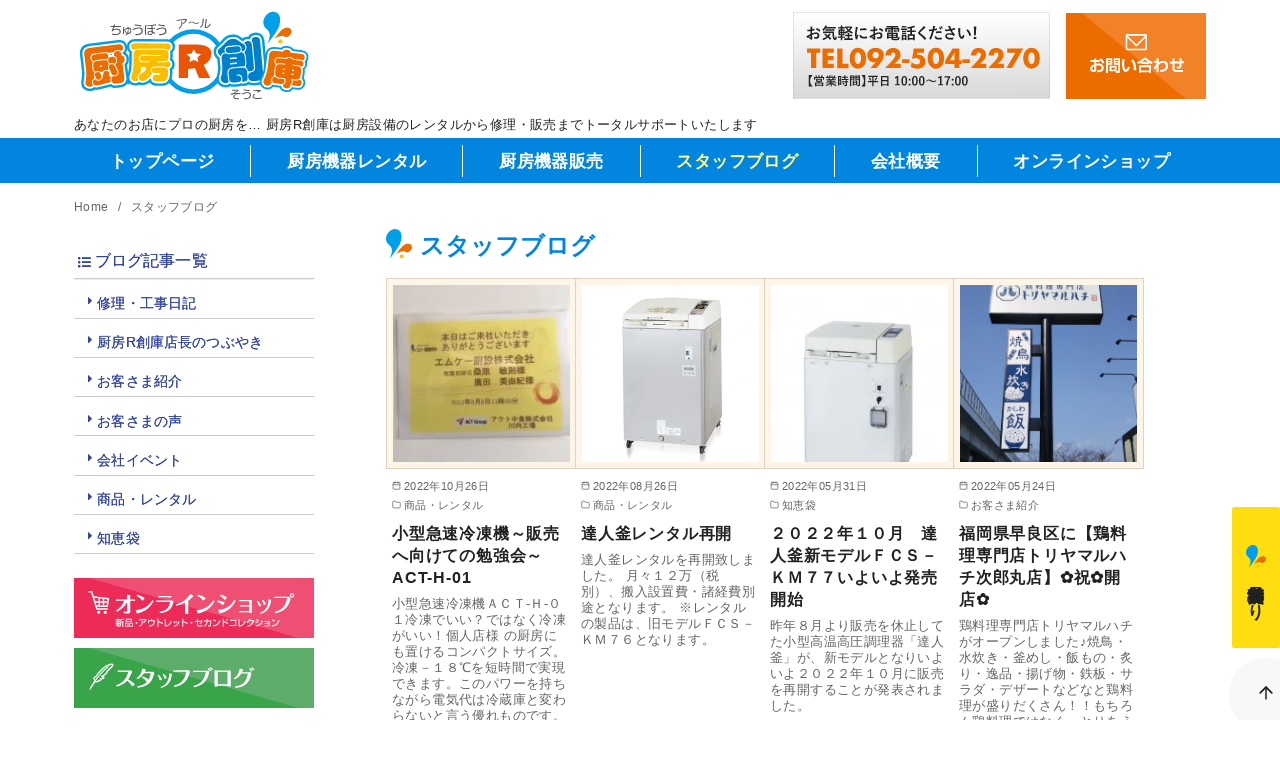

--- FILE ---
content_type: text/html; charset=UTF-8
request_url: https://chubo-rental.com/blog/page/2/
body_size: 43185
content:
<!DOCTYPE html>
<html lang="ja">
<head >
	<meta charset="UTF-8">
	<meta name="viewport" content="width=device-width, initial-scale=1.0">
	<meta http-equiv="X-UA-Compatible" content="IE=edge">
	<meta name="format-detection" content="telephone=no"/>
	<title>スタッフブログ &#8211; ページ 2 &#8211; 厨房R創庫 ‐ 厨房設備のレンタルから販売・修理まで全て福岡のエムケー厨設株式会社</title>
<meta name='robots' content='max-image-preview:large' />
<link rel='dns-prefetch' href='//www.googletagmanager.com' />
<link rel='dns-prefetch' href='//use.fontawesome.com' />
<link rel="alternate" type="application/rss+xml" title="厨房R創庫 ‐ 厨房設備のレンタルから販売・修理まで全て福岡のエムケー厨設株式会社 &raquo; フィード" href="https://chubo-rental.com/feed/" />
<link rel="alternate" type="application/rss+xml" title="厨房R創庫 ‐ 厨房設備のレンタルから販売・修理まで全て福岡のエムケー厨設株式会社 &raquo; スタッフブログ フィード" href="https://chubo-rental.com/blog/feed/" />
<style id='wp-img-auto-sizes-contain-inline-css' type='text/css'>
img:is([sizes=auto i],[sizes^="auto," i]){contain-intrinsic-size:3000px 1500px}
/*# sourceURL=wp-img-auto-sizes-contain-inline-css */
</style>
<style id='wp-emoji-styles-inline-css' type='text/css'>

	img.wp-smiley, img.emoji {
		display: inline !important;
		border: none !important;
		box-shadow: none !important;
		height: 1em !important;
		width: 1em !important;
		margin: 0 0.07em !important;
		vertical-align: -0.1em !important;
		background: none !important;
		padding: 0 !important;
	}
/*# sourceURL=wp-emoji-styles-inline-css */
</style>
<link rel='stylesheet' id='wp-block-library-css' href='https://chubo-rental.com/wp-includes/css/dist/block-library/style.min.css' type='text/css' media='all' />
<link rel='stylesheet' id='wc-blocks-style-css' href='https://chubo-rental.com/wp-content/plugins/woocommerce/assets/client/blocks/wc-blocks.css' type='text/css' media='all' />
<style id='global-styles-inline-css' type='text/css'>
:root{--wp--preset--aspect-ratio--square: 1;--wp--preset--aspect-ratio--4-3: 4/3;--wp--preset--aspect-ratio--3-4: 3/4;--wp--preset--aspect-ratio--3-2: 3/2;--wp--preset--aspect-ratio--2-3: 2/3;--wp--preset--aspect-ratio--16-9: 16/9;--wp--preset--aspect-ratio--9-16: 9/16;--wp--preset--color--black: #000000;--wp--preset--color--cyan-bluish-gray: #abb8c3;--wp--preset--color--white: #ffffff;--wp--preset--color--pale-pink: #f78da7;--wp--preset--color--vivid-red: #cf2e2e;--wp--preset--color--luminous-vivid-orange: #ff6900;--wp--preset--color--luminous-vivid-amber: #fcb900;--wp--preset--color--light-green-cyan: #7bdcb5;--wp--preset--color--vivid-green-cyan: #00d084;--wp--preset--color--pale-cyan-blue: #8ed1fc;--wp--preset--color--vivid-cyan-blue: #0693e3;--wp--preset--color--vivid-purple: #9b51e0;--wp--preset--color--ys-blue: #0080cb;--wp--preset--color--ys-light-blue: #e2f0f9;--wp--preset--color--ys-red: #ce121b;--wp--preset--color--ys-light-red: #e85498;--wp--preset--color--ys-green: #00b050;--wp--preset--color--ys-light-green: #eff7eb;--wp--preset--color--ys-yellow: #ffc000;--wp--preset--color--ys-light-yellow: #fff2cc;--wp--preset--color--ys-orange: #e95504;--wp--preset--color--ys-light-orange: #fcebda;--wp--preset--color--ys-purple: #711593;--wp--preset--color--ys-light-purple: #f9e8ff;--wp--preset--color--ys-gray: #656565;--wp--preset--color--ys-light-gray: #f1f1f3;--wp--preset--color--ys-black: #222222;--wp--preset--color--ys-white: #ffffff;--wp--preset--gradient--vivid-cyan-blue-to-vivid-purple: linear-gradient(135deg,rgb(6,147,227) 0%,rgb(155,81,224) 100%);--wp--preset--gradient--light-green-cyan-to-vivid-green-cyan: linear-gradient(135deg,rgb(122,220,180) 0%,rgb(0,208,130) 100%);--wp--preset--gradient--luminous-vivid-amber-to-luminous-vivid-orange: linear-gradient(135deg,rgb(252,185,0) 0%,rgb(255,105,0) 100%);--wp--preset--gradient--luminous-vivid-orange-to-vivid-red: linear-gradient(135deg,rgb(255,105,0) 0%,rgb(207,46,46) 100%);--wp--preset--gradient--very-light-gray-to-cyan-bluish-gray: linear-gradient(135deg,rgb(238,238,238) 0%,rgb(169,184,195) 100%);--wp--preset--gradient--cool-to-warm-spectrum: linear-gradient(135deg,rgb(74,234,220) 0%,rgb(151,120,209) 20%,rgb(207,42,186) 40%,rgb(238,44,130) 60%,rgb(251,105,98) 80%,rgb(254,248,76) 100%);--wp--preset--gradient--blush-light-purple: linear-gradient(135deg,rgb(255,206,236) 0%,rgb(152,150,240) 100%);--wp--preset--gradient--blush-bordeaux: linear-gradient(135deg,rgb(254,205,165) 0%,rgb(254,45,45) 50%,rgb(107,0,62) 100%);--wp--preset--gradient--luminous-dusk: linear-gradient(135deg,rgb(255,203,112) 0%,rgb(199,81,192) 50%,rgb(65,88,208) 100%);--wp--preset--gradient--pale-ocean: linear-gradient(135deg,rgb(255,245,203) 0%,rgb(182,227,212) 50%,rgb(51,167,181) 100%);--wp--preset--gradient--electric-grass: linear-gradient(135deg,rgb(202,248,128) 0%,rgb(113,206,126) 100%);--wp--preset--gradient--midnight: linear-gradient(135deg,rgb(2,3,129) 0%,rgb(40,116,252) 100%);--wp--preset--font-size--small: 14px;--wp--preset--font-size--medium: 18px;--wp--preset--font-size--large: 20px;--wp--preset--font-size--x-large: 22px;--wp--preset--font-size--x-small: 12px;--wp--preset--font-size--normal: 16px;--wp--preset--font-size--xx-large: 26px;--wp--preset--spacing--20: 0.44rem;--wp--preset--spacing--30: 0.67rem;--wp--preset--spacing--40: 1rem;--wp--preset--spacing--50: 1.5rem;--wp--preset--spacing--60: 2.25rem;--wp--preset--spacing--70: 3.38rem;--wp--preset--spacing--80: 5.06rem;--wp--preset--shadow--natural: 6px 6px 9px rgba(0, 0, 0, 0.2);--wp--preset--shadow--deep: 12px 12px 50px rgba(0, 0, 0, 0.4);--wp--preset--shadow--sharp: 6px 6px 0px rgba(0, 0, 0, 0.2);--wp--preset--shadow--outlined: 6px 6px 0px -3px rgb(255, 255, 255), 6px 6px rgb(0, 0, 0);--wp--preset--shadow--crisp: 6px 6px 0px rgb(0, 0, 0);}:root :where(.is-layout-flow) > :first-child{margin-block-start: 0;}:root :where(.is-layout-flow) > :last-child{margin-block-end: 0;}:root :where(.is-layout-flow) > *{margin-block-start: 24px;margin-block-end: 0;}:root :where(.is-layout-constrained) > :first-child{margin-block-start: 0;}:root :where(.is-layout-constrained) > :last-child{margin-block-end: 0;}:root :where(.is-layout-constrained) > *{margin-block-start: 24px;margin-block-end: 0;}:root :where(.is-layout-flex){gap: 24px;}:root :where(.is-layout-grid){gap: 24px;}body .is-layout-flex{display: flex;}.is-layout-flex{flex-wrap: wrap;align-items: center;}.is-layout-flex > :is(*, div){margin: 0;}body .is-layout-grid{display: grid;}.is-layout-grid > :is(*, div){margin: 0;}.has-black-color{color: var(--wp--preset--color--black) !important;}.has-cyan-bluish-gray-color{color: var(--wp--preset--color--cyan-bluish-gray) !important;}.has-white-color{color: var(--wp--preset--color--white) !important;}.has-pale-pink-color{color: var(--wp--preset--color--pale-pink) !important;}.has-vivid-red-color{color: var(--wp--preset--color--vivid-red) !important;}.has-luminous-vivid-orange-color{color: var(--wp--preset--color--luminous-vivid-orange) !important;}.has-luminous-vivid-amber-color{color: var(--wp--preset--color--luminous-vivid-amber) !important;}.has-light-green-cyan-color{color: var(--wp--preset--color--light-green-cyan) !important;}.has-vivid-green-cyan-color{color: var(--wp--preset--color--vivid-green-cyan) !important;}.has-pale-cyan-blue-color{color: var(--wp--preset--color--pale-cyan-blue) !important;}.has-vivid-cyan-blue-color{color: var(--wp--preset--color--vivid-cyan-blue) !important;}.has-vivid-purple-color{color: var(--wp--preset--color--vivid-purple) !important;}.has-ys-blue-color{color: var(--wp--preset--color--ys-blue) !important;}.has-ys-light-blue-color{color: var(--wp--preset--color--ys-light-blue) !important;}.has-ys-red-color{color: var(--wp--preset--color--ys-red) !important;}.has-ys-light-red-color{color: var(--wp--preset--color--ys-light-red) !important;}.has-ys-green-color{color: var(--wp--preset--color--ys-green) !important;}.has-ys-light-green-color{color: var(--wp--preset--color--ys-light-green) !important;}.has-ys-yellow-color{color: var(--wp--preset--color--ys-yellow) !important;}.has-ys-light-yellow-color{color: var(--wp--preset--color--ys-light-yellow) !important;}.has-ys-orange-color{color: var(--wp--preset--color--ys-orange) !important;}.has-ys-light-orange-color{color: var(--wp--preset--color--ys-light-orange) !important;}.has-ys-purple-color{color: var(--wp--preset--color--ys-purple) !important;}.has-ys-light-purple-color{color: var(--wp--preset--color--ys-light-purple) !important;}.has-ys-gray-color{color: var(--wp--preset--color--ys-gray) !important;}.has-ys-light-gray-color{color: var(--wp--preset--color--ys-light-gray) !important;}.has-ys-black-color{color: var(--wp--preset--color--ys-black) !important;}.has-ys-white-color{color: var(--wp--preset--color--ys-white) !important;}.has-black-background-color{background-color: var(--wp--preset--color--black) !important;}.has-cyan-bluish-gray-background-color{background-color: var(--wp--preset--color--cyan-bluish-gray) !important;}.has-white-background-color{background-color: var(--wp--preset--color--white) !important;}.has-pale-pink-background-color{background-color: var(--wp--preset--color--pale-pink) !important;}.has-vivid-red-background-color{background-color: var(--wp--preset--color--vivid-red) !important;}.has-luminous-vivid-orange-background-color{background-color: var(--wp--preset--color--luminous-vivid-orange) !important;}.has-luminous-vivid-amber-background-color{background-color: var(--wp--preset--color--luminous-vivid-amber) !important;}.has-light-green-cyan-background-color{background-color: var(--wp--preset--color--light-green-cyan) !important;}.has-vivid-green-cyan-background-color{background-color: var(--wp--preset--color--vivid-green-cyan) !important;}.has-pale-cyan-blue-background-color{background-color: var(--wp--preset--color--pale-cyan-blue) !important;}.has-vivid-cyan-blue-background-color{background-color: var(--wp--preset--color--vivid-cyan-blue) !important;}.has-vivid-purple-background-color{background-color: var(--wp--preset--color--vivid-purple) !important;}.has-ys-blue-background-color{background-color: var(--wp--preset--color--ys-blue) !important;}.has-ys-light-blue-background-color{background-color: var(--wp--preset--color--ys-light-blue) !important;}.has-ys-red-background-color{background-color: var(--wp--preset--color--ys-red) !important;}.has-ys-light-red-background-color{background-color: var(--wp--preset--color--ys-light-red) !important;}.has-ys-green-background-color{background-color: var(--wp--preset--color--ys-green) !important;}.has-ys-light-green-background-color{background-color: var(--wp--preset--color--ys-light-green) !important;}.has-ys-yellow-background-color{background-color: var(--wp--preset--color--ys-yellow) !important;}.has-ys-light-yellow-background-color{background-color: var(--wp--preset--color--ys-light-yellow) !important;}.has-ys-orange-background-color{background-color: var(--wp--preset--color--ys-orange) !important;}.has-ys-light-orange-background-color{background-color: var(--wp--preset--color--ys-light-orange) !important;}.has-ys-purple-background-color{background-color: var(--wp--preset--color--ys-purple) !important;}.has-ys-light-purple-background-color{background-color: var(--wp--preset--color--ys-light-purple) !important;}.has-ys-gray-background-color{background-color: var(--wp--preset--color--ys-gray) !important;}.has-ys-light-gray-background-color{background-color: var(--wp--preset--color--ys-light-gray) !important;}.has-ys-black-background-color{background-color: var(--wp--preset--color--ys-black) !important;}.has-ys-white-background-color{background-color: var(--wp--preset--color--ys-white) !important;}.has-black-border-color{border-color: var(--wp--preset--color--black) !important;}.has-cyan-bluish-gray-border-color{border-color: var(--wp--preset--color--cyan-bluish-gray) !important;}.has-white-border-color{border-color: var(--wp--preset--color--white) !important;}.has-pale-pink-border-color{border-color: var(--wp--preset--color--pale-pink) !important;}.has-vivid-red-border-color{border-color: var(--wp--preset--color--vivid-red) !important;}.has-luminous-vivid-orange-border-color{border-color: var(--wp--preset--color--luminous-vivid-orange) !important;}.has-luminous-vivid-amber-border-color{border-color: var(--wp--preset--color--luminous-vivid-amber) !important;}.has-light-green-cyan-border-color{border-color: var(--wp--preset--color--light-green-cyan) !important;}.has-vivid-green-cyan-border-color{border-color: var(--wp--preset--color--vivid-green-cyan) !important;}.has-pale-cyan-blue-border-color{border-color: var(--wp--preset--color--pale-cyan-blue) !important;}.has-vivid-cyan-blue-border-color{border-color: var(--wp--preset--color--vivid-cyan-blue) !important;}.has-vivid-purple-border-color{border-color: var(--wp--preset--color--vivid-purple) !important;}.has-ys-blue-border-color{border-color: var(--wp--preset--color--ys-blue) !important;}.has-ys-light-blue-border-color{border-color: var(--wp--preset--color--ys-light-blue) !important;}.has-ys-red-border-color{border-color: var(--wp--preset--color--ys-red) !important;}.has-ys-light-red-border-color{border-color: var(--wp--preset--color--ys-light-red) !important;}.has-ys-green-border-color{border-color: var(--wp--preset--color--ys-green) !important;}.has-ys-light-green-border-color{border-color: var(--wp--preset--color--ys-light-green) !important;}.has-ys-yellow-border-color{border-color: var(--wp--preset--color--ys-yellow) !important;}.has-ys-light-yellow-border-color{border-color: var(--wp--preset--color--ys-light-yellow) !important;}.has-ys-orange-border-color{border-color: var(--wp--preset--color--ys-orange) !important;}.has-ys-light-orange-border-color{border-color: var(--wp--preset--color--ys-light-orange) !important;}.has-ys-purple-border-color{border-color: var(--wp--preset--color--ys-purple) !important;}.has-ys-light-purple-border-color{border-color: var(--wp--preset--color--ys-light-purple) !important;}.has-ys-gray-border-color{border-color: var(--wp--preset--color--ys-gray) !important;}.has-ys-light-gray-border-color{border-color: var(--wp--preset--color--ys-light-gray) !important;}.has-ys-black-border-color{border-color: var(--wp--preset--color--ys-black) !important;}.has-ys-white-border-color{border-color: var(--wp--preset--color--ys-white) !important;}.has-vivid-cyan-blue-to-vivid-purple-gradient-background{background: var(--wp--preset--gradient--vivid-cyan-blue-to-vivid-purple) !important;}.has-light-green-cyan-to-vivid-green-cyan-gradient-background{background: var(--wp--preset--gradient--light-green-cyan-to-vivid-green-cyan) !important;}.has-luminous-vivid-amber-to-luminous-vivid-orange-gradient-background{background: var(--wp--preset--gradient--luminous-vivid-amber-to-luminous-vivid-orange) !important;}.has-luminous-vivid-orange-to-vivid-red-gradient-background{background: var(--wp--preset--gradient--luminous-vivid-orange-to-vivid-red) !important;}.has-very-light-gray-to-cyan-bluish-gray-gradient-background{background: var(--wp--preset--gradient--very-light-gray-to-cyan-bluish-gray) !important;}.has-cool-to-warm-spectrum-gradient-background{background: var(--wp--preset--gradient--cool-to-warm-spectrum) !important;}.has-blush-light-purple-gradient-background{background: var(--wp--preset--gradient--blush-light-purple) !important;}.has-blush-bordeaux-gradient-background{background: var(--wp--preset--gradient--blush-bordeaux) !important;}.has-luminous-dusk-gradient-background{background: var(--wp--preset--gradient--luminous-dusk) !important;}.has-pale-ocean-gradient-background{background: var(--wp--preset--gradient--pale-ocean) !important;}.has-electric-grass-gradient-background{background: var(--wp--preset--gradient--electric-grass) !important;}.has-midnight-gradient-background{background: var(--wp--preset--gradient--midnight) !important;}.has-small-font-size{font-size: var(--wp--preset--font-size--small) !important;}.has-medium-font-size{font-size: var(--wp--preset--font-size--medium) !important;}.has-large-font-size{font-size: var(--wp--preset--font-size--large) !important;}.has-x-large-font-size{font-size: var(--wp--preset--font-size--x-large) !important;}.has-x-small-font-size{font-size: var(--wp--preset--font-size--x-small) !important;}.has-normal-font-size{font-size: var(--wp--preset--font-size--normal) !important;}.has-xx-large-font-size{font-size: var(--wp--preset--font-size--xx-large) !important;}
/*# sourceURL=global-styles-inline-css */
</style>

<style id='ystdb-custom-button-block-responsive-inline-css' type='text/css'>
@media (min-width:1024px) {.ystdb-custom-button__link:where([style*="--ystdb--desktop--button--font-size"]){font-size:var(--ystdb--desktop--button--font-size) !important;}.ystdb-custom-button__link:where([style*="--ystdb--desktop--button--width"]){width:var(--ystdb--desktop--button--width) !important;}.ystdb-custom-button__link:where([style*="--ystdb--desktop--button--padding-top"]){padding-top:var(--ystdb--desktop--button--padding-top) !important;}.ystdb-custom-button__link:where([style*="--ystdb--desktop--button--padding-right"]){padding-right:var(--ystdb--desktop--button--padding-right) !important;}.ystdb-custom-button__link:where([style*="--ystdb--desktop--button--padding-bottom"]){padding-bottom:var(--ystdb--desktop--button--padding-bottom) !important;}.ystdb-custom-button__link:where([style*="--ystdb--desktop--button--padding-left"]){padding-left:var(--ystdb--desktop--button--padding-left) !important;}}@media (min-width:640px) AND (max-width:1023.9px) {.ystdb-custom-button__link:where([style*="--ystdb--tablet--button--font-size"]){font-size:var(--ystdb--tablet--button--font-size) !important;}.ystdb-custom-button__link:where([style*="--ystdb--tablet--button--width"]){width:var(--ystdb--tablet--button--width) !important;}.ystdb-custom-button__link:where([style*="--ystdb--tablet--button--padding-top"]){padding-top:var(--ystdb--tablet--button--padding-top) !important;}.ystdb-custom-button__link:where([style*="--ystdb--tablet--button--padding-right"]){padding-right:var(--ystdb--tablet--button--padding-right) !important;}.ystdb-custom-button__link:where([style*="--ystdb--tablet--button--padding-bottom"]){padding-bottom:var(--ystdb--tablet--button--padding-bottom) !important;}.ystdb-custom-button__link:where([style*="--ystdb--tablet--button--padding-left"]){padding-left:var(--ystdb--tablet--button--padding-left) !important;}}@media (max-width:639.9px) {.ystdb-custom-button__link:where([style*="--ystdb--mobile--button--font-size"]){font-size:var(--ystdb--mobile--button--font-size) !important;}.ystdb-custom-button__link:where([style*="--ystdb--mobile--button--width"]){width:var(--ystdb--mobile--button--width) !important;}.ystdb-custom-button__link:where([style*="--ystdb--mobile--button--padding-top"]){padding-top:var(--ystdb--mobile--button--padding-top) !important;}.ystdb-custom-button__link:where([style*="--ystdb--mobile--button--padding-right"]){padding-right:var(--ystdb--mobile--button--padding-right) !important;}.ystdb-custom-button__link:where([style*="--ystdb--mobile--button--padding-bottom"]){padding-bottom:var(--ystdb--mobile--button--padding-bottom) !important;}.ystdb-custom-button__link:where([style*="--ystdb--mobile--button--padding-left"]){padding-left:var(--ystdb--mobile--button--padding-left) !important;}}
/*# sourceURL=ystdb-custom-button-block-responsive-inline-css */
</style>
<style id='font-awesome-svg-styles-default-inline-css' type='text/css'>
.svg-inline--fa {
  display: inline-block;
  height: 1em;
  overflow: visible;
  vertical-align: -.125em;
}
/*# sourceURL=font-awesome-svg-styles-default-inline-css */
</style>
<link rel='stylesheet' id='font-awesome-svg-styles-css' href='https://chubo-rental.com/wp-content/uploads/font-awesome/v6.3.0/css/svg-with-js.css' type='text/css' media='all' />
<style id='font-awesome-svg-styles-inline-css' type='text/css'>
   .wp-block-font-awesome-icon svg::before,
   .wp-rich-text-font-awesome-icon svg::before {content: unset;}
/*# sourceURL=font-awesome-svg-styles-inline-css */
</style>
<style id='ystd-core/archives-inline-css' type='text/css'>
.wp-block-archives,.wp-block-archives-list{margin-right:0;margin-left:0;padding:0;list-style:none}.wp-block-archives li,.wp-block-archives-list li{position:relative;border-bottom:1px solid var(--site-border-gray-light)}.wp-block-archives li:last-child,.wp-block-archives-list li:last-child{border-bottom:0}.wp-block-archives a,.wp-block-archives-list a{display:inline-block;padding:.75em .25em;color:currentColor;text-decoration:none}.wp-block-archives a:before,.wp-block-archives-list a:before{display:inline-block;width:.5em;height:.5em;margin-right:.75em;margin-bottom:.1em;transform:rotate(-45deg);border-right:1px solid;border-bottom:1px solid;content:"";transition:margin .3s}.wp-block-archives a:after,.wp-block-archives-list a:after{position:absolute;top:0;left:0;width:100%;height:100%;content:""}.wp-block-archives a:hover:before,.wp-block-archives-list a:hover:before{margin-right:1em}ul.wp-block-archives,ul.wp-block-archives-list{padding-left:0}
/*# sourceURL=https://chubo-rental.com/wp-content/themes/ystandard/css/block-styles/core__archives/archives.css */
</style>
<style id='ystd-core/button-inline-css' type='text/css'>
.wp-block-button,.wp-block-button__link{color:var(--ystd-button-text-color)}.wp-block-button__link{display:var(--ystd-button-display);padding:var(--ystd-button-padding);border-radius:var(--ystd-button-border-radius);background-color:var(--ystd-button-background-color);font-size:var(--ystd-button-font-size);text-decoration:none;transition:all .3s}.wp-block-button__link:hover{box-shadow:var(--ystd-button-box-shadow);color:var(--ystd-button-hover-text-color)}.wp-block-button__link svg{width:1.25em;height:1.25em}:where(.wp-block-button.is-style-outline){color:var(--ystd-button-background-color);--ystd-button-text-color:var(--ystd-button-background-color)}:where(.wp-block-button.is-style-outline) .wp-block-button__link{--ystd-button-border-color:currentColor;border:var(--ystd-button-border-width) var(--ystd-button-border-style) var(--ystd-button-border-color);background-color:initial;color:var(--ystd-button-background-color)}
/*# sourceURL=https://chubo-rental.com/wp-content/themes/ystandard/css/block-styles/core__button/button.css */
</style>
<style id='ystd-core/calendar-inline-css' type='text/css'>
.wp-calendar-table thead th{text-align:center}.wp-calendar-nav{display:flex;border-right:1px solid #e2e4e7;border-bottom:1px solid #e2e4e7;border-left:1px solid #e2e4e7}.wp-calendar-nav>*{padding:4px .5em}.wp-calendar-nav .pad{margin:0 auto}.wp-calendar-nav-prev{margin-right:auto}.wp-calendar-nav-next{margin-left:auto}
/*# sourceURL=https://chubo-rental.com/wp-content/themes/ystandard/css/block-styles/core__calendar/calendar.css */
</style>
<style id='ystd-core/categories-inline-css' type='text/css'>
ul.wp-block-categories__list{font-size:.9em}.wp-block-categories-list,.wp-block-categories__list{margin-right:0;margin-left:0;padding:0;list-style:none}.wp-block-categories-list li,.wp-block-categories__list li{position:relative;border-bottom:1px solid var(--site-border-gray-light)}.wp-block-categories-list li:last-child,.wp-block-categories__list li:last-child{border-bottom:0}.wp-block-categories-list a,.wp-block-categories__list a{display:inline-block;padding:.75em .25em;color:currentColor;text-decoration:none}.wp-block-categories-list a:before,.wp-block-categories__list a:before{display:inline-block;width:.5em;height:.5em;margin-right:.75em;margin-bottom:.1em;transform:rotate(-45deg);border-right:1px solid;border-bottom:1px solid;content:"";transition:margin .3s}.wp-block-categories-list a:after,.wp-block-categories__list a:after{position:absolute;top:0;left:0;width:100%;height:100%;content:""}.wp-block-categories-list a:hover:before,.wp-block-categories__list a:hover:before{margin-right:1em}.wp-block-categories-list .children,.wp-block-categories-list .sub-menu,.wp-block-categories__list .children,.wp-block-categories__list .sub-menu{padding-left:0;border-top:1px solid var(--site-border-gray-light);list-style:none}.wp-block-categories-list .children a,.wp-block-categories-list .sub-menu a,.wp-block-categories__list .children a,.wp-block-categories__list .sub-menu a{padding-left:2em;font-size:.9em}.wp-block-categories-list .children .children a,.wp-block-categories-list .sub-menu .children a,.wp-block-categories__list .children .children a,.wp-block-categories__list .sub-menu .children a{padding-left:3em;font-size:1em}.wp-block-categories-list>li>.wp-block-categories__list,.wp-block-categories__list>li>.wp-block-categories__list{border-top:1px solid var(--site-border-gray-light)}.wp-block-categories-list>li>.wp-block-categories__list a,.wp-block-categories__list>li>.wp-block-categories__list a{padding-left:2em;font-size:.9em}.wp-block-categories-list>li>.wp-block-categories__list>li>.wp-block-categories__list a,.wp-block-categories__list>li>.wp-block-categories__list>li>.wp-block-categories__list a{padding-left:3em;font-size:1em}
/*# sourceURL=https://chubo-rental.com/wp-content/themes/ystandard/css/block-styles/core__categories/categories.css */
</style>
<style id='ystd-core/code-inline-css' type='text/css'>
.wp-block-code{box-sizing:border-box;padding:1rem;overflow:auto;background-color:var(--site-bg-light-gray);line-height:1.4;font-family:var(--font-family-code)}.editor-styles-wrapper .wp-block-code{border:0;border-radius:0}
/*# sourceURL=https://chubo-rental.com/wp-content/themes/ystandard/css/block-styles/core__code/code.css */
</style>
<style id='ystd-core/column-inline-css' type='text/css'>
.wp-block-column{--ystd-column-item-gap:1em}.wp-block-column>*{margin-top:var(--ystd-column-item-gap);margin-bottom:0}.wp-block-column>:first-child{margin-top:0}
/*# sourceURL=https://chubo-rental.com/wp-content/themes/ystandard/css/block-styles/core__column/column.css */
</style>
<style id='ystd-core/columns-inline-css' type='text/css'>
.wp-block-columns.is-not-stacked-on-mobile>.wp-block-column:not(:first-child){margin:0}.wp-block-columns{gap:var(--ystd-block-gap)}
/*# sourceURL=https://chubo-rental.com/wp-content/themes/ystandard/css/block-styles/core__columns/columns.css */
</style>
<style id='ystd-core/cover-inline-css' type='text/css'>
.wp-block-cover+.wp-block-cover{margin-top:0}.wp-block-cover.wp-block{margin-bottom:0}.wp-block-cover .wp-block-cover__inner-container,.wp-block-cover-image .wp-block-cover__inner-container{width:100%}
/*# sourceURL=https://chubo-rental.com/wp-content/themes/ystandard/css/block-styles/core__cover/cover.css */
</style>
<style id='ystd-core/details-inline-css' type='text/css'>
.wp-block-details{--wp--style--block-gap:1em}
/*# sourceURL=https://chubo-rental.com/wp-content/themes/ystandard/css/block-styles/core__details/details.css */
</style>
<style id='ystd-core/embed-inline-css' type='text/css'>
.wp-embed-responsive .wp-block-embed.wp-block-embed-spotify .wp-block-embed__wrapper:before{padding-top:29.5%}.wp-embed-responsive .wp-embed-aspect-3-1 .wp-block-embed__wrapper:before{padding-top:33.33%}.wp-embed-responsive .wp-embed-aspect-2-1 .wp-block-embed__wrapper:before{padding-top:50%}
/*# sourceURL=https://chubo-rental.com/wp-content/themes/ystandard/css/block-styles/core__embed/embed.css */
</style>
<style id='ystd-core/file-inline-css' type='text/css'>
.wp-block-file{display:flex;flex-wrap:wrap;align-items:center;gap:.5em 1em}.wp-block-file a{display:inline-block;word-break:break-all}.wp-block-file .wp-block-file__button{display:var(--ystd-button-display);padding:var(--ystd-button-padding);border-radius:var(--ystd-button-border-radius);background-color:var(--ystd-button-background-color);color:var(--ystd-button-text-color);font-size:var(--ystd-button-font-size);text-decoration:none}.wp-block-file .wp-block-file__button:hover{box-shadow:4px 4px 8px rgba(0,0,0,.15)}.wp-block-file *+a.wp-block-file__button{margin-right:0;margin-left:0}.wp-block-file .wp-block-file__button,.wp-block-file a.wp-block-file__button:active,.wp-block-file a.wp-block-file__button:focus,.wp-block-file a.wp-block-file__button:hover,.wp-block-file a.wp-block-file__button:visited{background-color:var(--ystd-button-background-color);color:var(--ystd-button-text-color)}.wp-block-file .wp-block-file__content-wrapper{display:flex;flex-wrap:wrap;align-items:center;gap:.5em 1em}.wp-block-file .wp-block-file__button-richtext-wrapper{margin-left:0}
/*# sourceURL=https://chubo-rental.com/wp-content/themes/ystandard/css/block-styles/core__file/file.css */
</style>
<style id='ystd-core/gallery-inline-css' type='text/css'>
@media (max-width:599px){.wp-block-gallery.is-style-stacked-on-mobile.has-nested-images figure.wp-block-image:not(#individual-image){width:100%}}.blocks-gallery-grid,.wp-block-gallery{display:flex;flex-wrap:wrap}.blocks-gallery-grid.has-background,.wp-block-gallery.has-background{padding:.5em}.blocks-gallery-grid .blocks-gallery-caption,.wp-block-gallery .blocks-gallery-caption{width:100%;padding-top:0;font-style:normal;font-size:.8em}body:not(.has-sidebar) .wp-block-gallery.alignwide{padding-right:0;padding-left:0}
/*# sourceURL=https://chubo-rental.com/wp-content/themes/ystandard/css/block-styles/core__gallery/gallery.css */
</style>
<style id='ystd-core/group-inline-css' type='text/css'>
.wp-block-group.has-background{padding-top:1.5em;padding-bottom:1.5em}.wp-block-group.has-background:not(.alignfull):not(.alignwide){padding-right:1.5em;padding-left:1.5em}.wp-block-group.alignfull+.wp-block-group.alignfull{margin-top:0}.wp-block-group>*,.wp-block-group__inner-container>*{margin-top:0;margin-bottom:0}.wp-block-group>*+*,.wp-block-group__inner-container>*+*{margin-top:var(--ystd-layout-gap)}
/*# sourceURL=https://chubo-rental.com/wp-content/themes/ystandard/css/block-styles/core__group/group.css */
</style>
<style id='ystd-core/image-inline-css' type='text/css'>
.wp-block-image{margin-bottom:0}.wp-block-image figcaption{margin:0;padding:0 .5em .5em;font-style:normal;font-size:.8em}.wp-block-image.alignfull img{display:block}.wp-block-image.alignfull+.wp-block-image.alignfull{margin-top:0}@media (min-width:1px){.has-sidebar .site-content .wp-block-image.alignfull,.has-sidebar .site-content .wp-block-image.alignwide,body .wp-block-image.alignfull,body .wp-block-image.alignwide{padding-right:0;padding-left:0}}
/*# sourceURL=https://chubo-rental.com/wp-content/themes/ystandard/css/block-styles/core__image/image.css */
</style>
<style id='ystd-core/latest-comments-inline-css' type='text/css'>
.wp-block-latest-comments{margin-left:0;padding-left:0;list-style:none}.wp-block-latest-comments .wp-block-latest-comments__comment{line-height:1.5}.wp-block-latest-comments__comment{display:flex;align-items:flex-start;margin-top:2em}.wp-block-latest-comments__comment:first-child{margin-top:1em}.wp-block-latest-comments__comment article{flex-grow:1}.wp-block-latest-comments__comment{padding:1em;border:1px solid #eeeeee}.wp-block-latest-comments__comment .wp-block-latest-comments__comment-excerpt>*{margin:1em 0 0}.wp-block-latest-comments__comment .wp-block-latest-comments__comment-excerpt>:first-child{margin-top:0}.wp-block-latest-comments__comment-avatar{min-width:42px;margin-right:1em;border-radius:50%}.wp-block-latest-comments__comment-author{color:#222222;font-style:normal}.wp-block-latest-comments__comment-date{margin-left:.5em;font-size:.8em}.wp-block-latest-comments__comment-excerpt{margin-top:.5em;padding-top:.5em;border-top:1px solid #eeeeee}.has-avatars .wp-block-latest-comments__comment .wp-block-latest-comments__comment-excerpt,.has-avatars .wp-block-latest-comments__comment .wp-block-latest-comments__comment-meta{margin-left:0}
/*# sourceURL=https://chubo-rental.com/wp-content/themes/ystandard/css/block-styles/core__latest-comments/latest-comments.css */
</style>
<style id='ystd-core/latest-posts-inline-css' type='text/css'>
.wp-block-latest-posts.wp-block-latest-posts__list{padding:0}.wp-block-latest-posts.wp-block-latest-posts__list a{text-decoration:none}.wp-block-latest-posts.wp-block-latest-posts__list li{padding:.5em 0;overflow:hidden;border-bottom:1px solid #eeeeee}.wp-block-latest-posts.wp-block-latest-posts__list time{margin-top:.25em}.wp-block-latest-posts.wp-block-latest-posts__list .wp-block-latest-posts__post-excerpt{margin-top:.25em;overflow:hidden;color:#656565;font-size:.8em;line-height:1.5}.wp-block-latest-posts.wp-block-latest-posts__list .wp-block-latest-posts__featured-image{margin-top:1em;margin-bottom:.5em}.wp-block-latest-posts.wp-block-latest-posts__list.has-dates.is-one-line li{display:flex;align-items:flex-start}.wp-block-latest-posts.wp-block-latest-posts__list.has-dates.is-one-line time{order:1;margin-top:.25em;margin-right:1em}.wp-block-latest-posts.wp-block-latest-posts__list.has-dates.is-one-line a{flex-grow:1;order:2}.wp-block-latest-posts.wp-block-latest-posts__list.has-dates.is-one-line .wp-block-latest-posts__post-excerpt{order:3;max-width:30%;margin:0 0 0 .5em}.wp-block-latest-posts.wp-block-latest-posts__list.is-grid .wp-block-latest-posts__featured-image{margin-top:0}.wp-block-latest-posts.wp-block-latest-posts__list.is-grid a{display:block;color:currentColor;font-weight:700;line-height:1.4}.wp-block-latest-posts.wp-block-latest-posts__list .wp-block-latest-posts__featured-image.alignleft+a,.wp-block-latest-posts.wp-block-latest-posts__list .wp-block-latest-posts__featured-image.alignright+a{display:block;margin-top:1em}
/*# sourceURL=https://chubo-rental.com/wp-content/themes/ystandard/css/block-styles/core__latest-posts/latest-posts.css */
</style>
<style id='ystd-core/media-text-inline-css' type='text/css'>
.wp-block-media-text .wp-block-media-text__content{padding:1em}@media (min-width:600px){.wp-block-media-text .wp-block-media-text__content{padding:0 2em}}.wp-block-media-text:not(.has-media-on-the-right) .wp-block-media-text__content{padding-right:0}.wp-block-media-text.has-media-on-the-right .wp-block-media-text__content{padding-left:0}.wp-block-media-text.has-background .wp-block-media-text__content{padding:1em}@media (min-width:600px){.wp-block-media-text.has-background .wp-block-media-text__content{padding:1em 2em}}.wp-block-media-text+.wp-block-media-text{margin-top:0}@media (max-width:600px){.wp-block-media-text.is-stacked-on-mobile.has-media-on-the-right .wp-block-media-text__media{grid-row:1;grid-column:1}.wp-block-media-text.is-stacked-on-mobile.has-media-on-the-right .wp-block-media-text__content{grid-row:2;grid-column:1}.wp-block-media-text.is-stacked-on-mobile:not(.has-background) .wp-block-media-text__content{padding:1em 0}}.wp-block-media-text__content{--ystd-media-text-item-gap:1em}.wp-block-media-text__content>*{margin-top:var(--ystd-media-text-item-gap);margin-bottom:0}.wp-block-media-text__content>:first-child{margin-top:0}
/*# sourceURL=https://chubo-rental.com/wp-content/themes/ystandard/css/block-styles/core__media-text/media-text.css */
</style>
<style id='ystd-core/paragraph-inline-css' type='text/css'>
body p.has-background{padding:1em 1.5em}body .has-drop-cap:not(:focus):first-letter{margin-right:.05em;font-weight:400;font-size:3em;line-height:1;text-transform:uppercase;vertical-align:1em}
/*# sourceURL=https://chubo-rental.com/wp-content/themes/ystandard/css/block-styles/core__paragraph/paragraph.css */
</style>
<style id='ystd-core/pullquote-inline-css' type='text/css'>
.wp-block-pullquote blockquote{border:0;background:none}.wp-block-pullquote blockquote:before{content:""}.wp-block-pullquote cite{font-style:normal}.wp-block-pullquote cite:before{display:none}
/*# sourceURL=https://chubo-rental.com/wp-content/themes/ystandard/css/block-styles/core__pullquote/pullquote.css */
</style>
<style id='ystd-core/quote-inline-css' type='text/css'>
@charset "UTF-8";.wp-block-quote.is-large,.wp-block-quote.is-style-large{margin-top:1.5em;padding:1.5em 1em 1.5em 2.5em}.wp-block-quote.is-style-plain{border:0}.wp-block-quote{position:relative;padding:1.5em 1em 1.5em 2.5em;border:0;border-left:1px solid var(--site-border-gray);background-color:rgba(241,241,243,.5);font-size:.95em}.wp-block-quote:before{position:absolute;top:.5rem;left:.5rem;content:"“";font-size:4em;line-height:1;font-family:sans-serif;opacity:.08}
/*# sourceURL=https://chubo-rental.com/wp-content/themes/ystandard/css/block-styles/core__quote/quote.css */
</style>
<style id='ystd-core/search-inline-css' type='text/css'>
.wp-block-search .wp-block-search__label{font-weight:400;font-size:.9em}.wp-block-search .wp-block-search__input{width:auto;max-width:none;border:1px solid var(--form-border-gray);border-radius:0}.wp-block-search .wp-block-search__button{-webkit-appearance:none;padding:.5em 1em;border:1px solid var(--form-border-gray);border-radius:0;background-color:initial;color:var(--form-text);font-size:.8em;line-height:1}.wp-block-search .wp-block-search__button:hover{box-shadow:none}.wp-block-search .wp-block-search__button.has-icon{padding-top:0;padding-bottom:0;font-size:1em}.wp-block-search .wp-block-search__button.has-icon svg{display:block;fill:currentColor;vertical-align:middle}.wp-block-search.wp-block-search__button-inside .wp-block-search__inside-wrapper{border:0}.wp-block-search.wp-block-search__button-inside .wp-block-search__inside-wrapper .wp-block-search__input{padding:.5em;border:1px solid var(--form-border-gray)}.wp-block-search.wp-block-search__button-inside .wp-block-search__inside-wrapper .wp-block-search__button{margin-left:0;padding:.5em 1em;border-left:0}.wp-block-search.wp-block-search__button-inside .wp-block-search__inside-wrapper .wp-block-search__button.has-icon{padding-top:.25em;padding-bottom:.25em}
/*# sourceURL=https://chubo-rental.com/wp-content/themes/ystandard/css/block-styles/core__search/search.css */
</style>
<style id='ystd-core/separator-inline-css' type='text/css'>
.wp-block-separator{width:100px;padding:0;clear:both;border-top:1px solid;border-bottom:1px solid;opacity:.8}.wp-block-separator.has-background:not(.is-style-dots){height:0;border-bottom:1px solid}.wp-block-separator.is-style-dots{width:auto;border:0}.wp-block-separator.is-style-dots:before{font-weight:700;font-size:1.8em;line-height:1}.wp-block-separator.is-style-wide{width:auto;border-top-width:1px;border-bottom-width:1px}
/*# sourceURL=https://chubo-rental.com/wp-content/themes/ystandard/css/block-styles/core__separator/separator.css */
</style>
<style id='ystd-core/spacer-inline-css' type='text/css'>
.entry-content .wp-block-spacer,.wp-block-spacer{margin-top:0;margin-bottom:0}.entry-content .wp-block-spacer+*,.wp-block-spacer+*{margin-top:0}
/*# sourceURL=https://chubo-rental.com/wp-content/themes/ystandard/css/block-styles/core__spacer/spacer.css */
</style>
<style id='ystd-core/table-inline-css' type='text/css'>
.wp-block-table thead{border-bottom:0}.wp-block-table tfoot{border-top:0}.wp-block-table.is-style-stripes table,.wp-block-table.is-style-stripes tr{border-color:transparent}
/*# sourceURL=https://chubo-rental.com/wp-content/themes/ystandard/css/block-styles/core__table/table.css */
</style>
<style id='ystd-core/tag-cloud-inline-css' type='text/css'>
.wp-block-tag-cloud{display:flex;flex-wrap:wrap;gap:.5em;color:var(--tagcloud-text);font-size:.8em}.wp-block-tag-cloud a{display:block;margin:0;padding:.25em 1em;background-color:var(--tagcloud-bg);color:currentColor;letter-spacing:.025em;text-decoration:none}.wp-block-tag-cloud a:before{margin-right:.25em;content:var(--tagcloud-icon);font-family:SFMono-Regular,Menlo,Monaco,Consolas,monospace}.wp-block-tag-cloud a:hover{opacity:.8}.wp-block-tag-cloud.alignleft,.wp-block-tag-cloud.alignright{margin-right:0;margin-left:0;float:none}.wp-block-tag-cloud.alignleft{justify-content:flex-start}.wp-block-tag-cloud.aligncenter{justify-content:center}.wp-block-tag-cloud.alignright{justify-content:flex-end}.wp-block-tag-cloud.is-style-outline a{padding:.25em 1em;border-color:currentColor;background:transparent}
/*# sourceURL=https://chubo-rental.com/wp-content/themes/ystandard/css/block-styles/core__tag-cloud/tag-cloud.css */
</style>
<style id='ystd-core/verse-inline-css' type='text/css'>
.wp-block-verse{padding:0;background-color:initial}
/*# sourceURL=https://chubo-rental.com/wp-content/themes/ystandard/css/block-styles/core__verse/verse.css */
</style>
<style id='ystd-core/video-inline-css' type='text/css'>
@media (min-width:1025px){body:not(.has-sidebar) .wp-block-video.alignfull{padding-right:0;padding-left:0}body:not(.has-sidebar) .wp-block-video.alignfull video{display:block;width:100%}}
/*# sourceURL=https://chubo-rental.com/wp-content/themes/ystandard/css/block-styles/core__video/video.css */
</style>
<link rel='stylesheet' id='contact-form-7-css' href='https://chubo-rental.com/wp-content/plugins/contact-form-7/includes/css/styles.css' type='text/css' media='all' />
<link rel='stylesheet' id='widgetopts-styles-css' href='https://chubo-rental.com/wp-content/plugins/widget-options/assets/css/widget-options.css' type='text/css' media='all' />
<link rel='stylesheet' id='woocommerce-layout-css' href='https://chubo-rental.com/wp-content/plugins/woocommerce/assets/css/woocommerce-layout.css' type='text/css' media='all' />
<link rel='stylesheet' id='woocommerce-smallscreen-css' href='https://chubo-rental.com/wp-content/plugins/woocommerce/assets/css/woocommerce-smallscreen.css' type='text/css' media='only screen and (max-width: 768px)' />
<link rel='stylesheet' id='woocommerce-general-css' href='https://chubo-rental.com/wp-content/plugins/woocommerce/assets/css/woocommerce.css' type='text/css' media='all' />
<style id='woocommerce-inline-inline-css' type='text/css'>
.woocommerce form .form-row .required { visibility: visible; }
/*# sourceURL=woocommerce-inline-inline-css */
</style>
<link rel='stylesheet' id='wcz-frontend-css' href='https://chubo-rental.com/wp-content/plugins/woocustomizer/assets/css/frontend.css' type='text/css' media='all' />
<link rel='stylesheet' id='if-menu-site-css-css' href='https://chubo-rental.com/wp-content/plugins/if-menu/assets/if-menu-site.css' type='text/css' media='all' />
<link rel='stylesheet' id='hint-css' href='https://chubo-rental.com/wp-content/plugins/woo-fly-cart/assets/hint/hint.min.css' type='text/css' media='all' />
<link rel='stylesheet' id='perfect-scrollbar-css' href='https://chubo-rental.com/wp-content/plugins/woo-fly-cart/assets/perfect-scrollbar/css/perfect-scrollbar.min.css' type='text/css' media='all' />
<link rel='stylesheet' id='perfect-scrollbar-wpc-css' href='https://chubo-rental.com/wp-content/plugins/woo-fly-cart/assets/perfect-scrollbar/css/custom-theme.css' type='text/css' media='all' />
<link rel='stylesheet' id='woofc-fonts-css' href='https://chubo-rental.com/wp-content/plugins/woo-fly-cart/assets/css/fonts.css' type='text/css' media='all' />
<link rel='stylesheet' id='woofc-frontend-css' href='https://chubo-rental.com/wp-content/plugins/woo-fly-cart/assets/css/frontend.css' type='text/css' media='all' />
<style id='woofc-frontend-inline-css' type='text/css'>
.woofc-area.woofc-style-01 .woofc-inner, .woofc-area.woofc-style-03 .woofc-inner, .woofc-area.woofc-style-02 .woofc-area-bot .woofc-action .woofc-action-inner > div a:hover, .woofc-area.woofc-style-04 .woofc-area-bot .woofc-action .woofc-action-inner > div a:hover {
                            background-color: #1e73be;
                        }

                        .woofc-area.woofc-style-01 .woofc-area-bot .woofc-action .woofc-action-inner > div a, .woofc-area.woofc-style-02 .woofc-area-bot .woofc-action .woofc-action-inner > div a, .woofc-area.woofc-style-03 .woofc-area-bot .woofc-action .woofc-action-inner > div a, .woofc-area.woofc-style-04 .woofc-area-bot .woofc-action .woofc-action-inner > div a {
                            outline: none;
                            color: #1e73be;
                        }

                        .woofc-area.woofc-style-02 .woofc-area-bot .woofc-action .woofc-action-inner > div a, .woofc-area.woofc-style-04 .woofc-area-bot .woofc-action .woofc-action-inner > div a {
                            border-color: #1e73be;
                        }

                        .woofc-area.woofc-style-05 .woofc-inner{
                            background-color: #1e73be;
                            background-image: url('');
                            background-size: cover;
                            background-position: center;
                            background-repeat: no-repeat;
                        }
                        
                        .woofc-count span {
                            background-color: #1e73be;
                        }
/*# sourceURL=woofc-frontend-inline-css */
</style>
<link rel='stylesheet' id='brands-styles-css' href='https://chubo-rental.com/wp-content/plugins/woocommerce/assets/css/brands.css' type='text/css' media='all' />
<link rel='stylesheet' id='ystandard-css' href='https://chubo-rental.com/wp-content/themes/ystandard/css/ystandard.css' type='text/css' media='all' />
<style id='ystandard-custom-properties-inline-css' type='text/css'>
:root{ --breadcrumbs-text: #656565;--footer-bg: #f1f1f3;--footer-text-gray: #a7a7a7;--footer-text: #222222;--sub-footer-bg: #f1f1f3;--sub-footer-text: #222222;--mobile-footer-bg: rgb(255,255,255,0.95);--mobile-footer-text: #222222;--site-cover: #ffffff;--header-bg: #ffffff;--header-text: #222222;--header-dscr: #656565;--header-shadow: 0 0 4px rgba(0,0,0,0.1);--fixed-sidebar-top: 2em;--info-bar-bg: #f1f1f3;--info-bar-text: #222222;--mobile-nav-bg: #e3f2fc;--mobile-nav-text: #222222;--mobile-nav-open: #222222;--mobile-nav-close: #222222;--global-nav-bold: normal;--global-nav-margin: 1.5em;--font-family: "Helvetica neue", Arial, "Hiragino Sans", "Hiragino Kaku Gothic ProN", Meiryo, sans-serif; }
body { --wp--preset--font-size--x-small: 12px;--wp--preset--font-size--small: 14px;--wp--preset--font-size--normal: 16px;--wp--preset--font-size--medium: 18px;--wp--preset--font-size--large: 20px;--wp--preset--font-size--x-large: 22px;--wp--preset--font-size--xx-large: 26px; }
/*# sourceURL=ystandard-custom-properties-inline-css */
</style>
<style id='ystandard-custom-inline-inline-css' type='text/css'>
@font-face {font-family:'ys-icon-font';src:url('https://chubo-rental.com/wp-content/plugins/ystandard-toolbox/assets/icon-fonts/ys-icon-font/ys-icon-font.ttf?subg4m') format('truetype'),url('https://chubo-rental.com/wp-content/plugins/ystandard-toolbox/assets/icon-fonts/ys-icon-font/ys-icon-font.woff?subg4m') format('woff'),url('https://chubo-rental.com/wp-content/plugins/ystandard-toolbox/assets/icon-fonts/ys-icon-font/ys-icon-font.svg?subg4m#ys-icon-font') format('svg');font-weight:normal;font-style:normal;font-display:block;} .has-ys-blue-icon-font-color, .has-icon-font-color.has-ys-blue-icon-font-color{--icon-font-color:#0080cb;} .has-ys-light-blue-icon-font-color, .has-icon-font-color.has-ys-light-blue-icon-font-color{--icon-font-color:#e2f0f9;} .has-ys-red-icon-font-color, .has-icon-font-color.has-ys-red-icon-font-color{--icon-font-color:#ce121b;} .has-ys-light-red-icon-font-color, .has-icon-font-color.has-ys-light-red-icon-font-color{--icon-font-color:#e85498;} .has-ys-green-icon-font-color, .has-icon-font-color.has-ys-green-icon-font-color{--icon-font-color:#00b050;} .has-ys-light-green-icon-font-color, .has-icon-font-color.has-ys-light-green-icon-font-color{--icon-font-color:#eff7eb;} .has-ys-yellow-icon-font-color, .has-icon-font-color.has-ys-yellow-icon-font-color{--icon-font-color:#ffc000;} .has-ys-light-yellow-icon-font-color, .has-icon-font-color.has-ys-light-yellow-icon-font-color{--icon-font-color:#fff2cc;} .has-ys-orange-icon-font-color, .has-icon-font-color.has-ys-orange-icon-font-color{--icon-font-color:#e95504;} .has-ys-light-orange-icon-font-color, .has-icon-font-color.has-ys-light-orange-icon-font-color{--icon-font-color:#fcebda;} .has-ys-purple-icon-font-color, .has-icon-font-color.has-ys-purple-icon-font-color{--icon-font-color:#711593;} .has-ys-light-purple-icon-font-color, .has-icon-font-color.has-ys-light-purple-icon-font-color{--icon-font-color:#f9e8ff;} .has-ys-gray-icon-font-color, .has-icon-font-color.has-ys-gray-icon-font-color{--icon-font-color:#656565;} .has-ys-light-gray-icon-font-color, .has-icon-font-color.has-ys-light-gray-icon-font-color{--icon-font-color:#f1f1f3;} .has-ys-black-icon-font-color, .has-icon-font-color.has-ys-black-icon-font-color{--icon-font-color:#222222;} .has-ys-white-icon-font-color, .has-icon-font-color.has-ys-white-icon-font-color{--icon-font-color:#ffffff;}#back-to-top {-webkit-appearance:none;appearance:none;position:fixed;right:5vh;bottom:5vh;margin:0;padding:0;border:0;outline:none;background:none;cursor:pointer;z-index:var(--z-index-back-to-top);}#back-to-top:hover{box-shadow:none;}.back-to-top__content {display:block;padding:.75em;box-shadow:0 0 4px #0000001a;line-height:1;white-space:nowrap;background-color:#f1f1f3;border-radius:100px;color:#222222;}.is-square .back-to-top__content {display:flex;justify-content:center;align-items:center;width:100%;height:100%;}.back-to-top__content > * {margin:0;}@media (min-width:769px) {#back-to-top {bottom:5vh;right:5vh;}}.site-title img{width:120px;}@media (min-width:769px) {.site-title img{width:240px;}}.site-header {z-index:var(--z-index-header)}.info-bar {padding:0.5em 0;text-align:center;line-height:1.3;font-size:0.8em;} @media (min-width:600px) {.info-bar {font-size:1rem;}} .info-bar.has-link:hover {opacity:0.8;} .info-bar a {color:currentColor;} .info-bar__link {display:block;color:currentColor;} .info-bar {background-color:var(--info-bar-bg);color:var(--info-bar-text);} .info-bar__text{font-weight:700;}@media (max-width:767px){.global-nav{display:block;visibility:hidden;position:fixed;top:0;right:0;bottom:0;left:0;padding:var(--mobile-nav-container-padding) 2em 2em;overflow:auto;background-color:var(--mobile-nav-bg);opacity:0;transition:all .3s}.global-nav__container{height:auto;max-height:none;margin-right:auto;margin-left:auto;padding:0 .5em}.global-nav__container a{color:var(--mobile-nav-text)}.global-nav__container .global-nav__dscr{display:none}.global-nav__container .ys-icon{display:inline-block}.global-nav__container .global-nav__menu,.global-nav__container .global-nav__search{max-width:var(--mobile-global-nav-width);margin-right:auto;margin-left:auto}.global-nav__search{display:block;z-index:0;position:relative;margin:0 0 1em;border:1px solid var(--mobile-nav-text);background-color:var(--mobile-nav-bg)}.global-nav__search.is-open{visibility:visible;opacity:1}.global-nav__search .search-form{width:auto;border:0;font-size:1em}.global-nav__search.is-active{opacity:1}.global-nav__search .search-form{color:var(--mobile-nav-text)}.global-nav__search-button,.global-nav__search-close{display:none}.global-nav__menu{display:block;height:auto}.global-nav__menu .sub-menu{z-index:0;position:relative;top:0;margin-left:1em;white-space:normal}.global-nav__menu.is-open .sub-menu{visibility:visible;opacity:1}.global-nav__menu>.menu-item{margin-top:.5em;margin-left:0;text-align:left}.global-nav__menu>.menu-item>a{display:block;height:auto;padding:.5em 0}.global-nav__menu>.menu-item>a:after{display:none}.global-nav__menu>.menu-item:last-child .sub-menu{right:unset;left:0}.global-nav__menu .menu-item-has-children a:focus+.sub-menu,.global-nav__menu .menu-item-has-children:hover .sub-menu{background-color:initial}.global-nav__toggle{display:block;cursor:pointer}.is-amp .global-nav{display:none}.is-amp .global-nav__menu .sub-menu{visibility:visible;opacity:1}.site-header button{color:var(--mobile-nav-open)}}.woocommerce-products-header .woocommerce-products-header__title {margin-top:0;}.widget-mobile-nav {margin-bottom:1.5em;}.widget-mobile-nav > * {margin-top:1.5em;}.widget-mobile-nav > *:first-child {margin-top:0;}.ystdtb .widget-mobile-nav .alignfull {margin-right:-2.5em;margin-left:-2.5em;padding-right:2.5em;padding-left:2.5em;}@media (min-width:768px) {.widget-mobile-nav {display:none;}}@media (max-width:767px) {.global-nav__menu:not(#global-nav__menu-amp) {display:none;}}
/*# sourceURL=ystandard-custom-inline-inline-css */
</style>
<link rel='stylesheet' id='ys-blocks-css' href='https://chubo-rental.com/wp-content/themes/ystandard/css/blocks.css' type='text/css' media='all' />
<style id='ys-blocks-inline-css' type='text/css'>
.ystd .has-ys-blue-color,.ystd .has-text-color.has-ys-blue-color,.ystd .has-inline-color.has-ys-blue-color{color:#0080cb;} .ystd .has-ys-blue-color:hover,.ystd .has-text-color.has-ys-blue-color:hover,.ystd .has-inline-color.has-ys-blue-color:hover{color:#0080cb;} .ystd .has-ys-blue-background-color,.ystd .has-background.has-ys-blue-background-color{background-color:#0080cb;} .ystd .has-ys-blue-border-color,.ystd .has-border.has-ys-blue-border-color{border-color:#0080cb;} .ystd .has-ys-blue-fill,.ystd .has-fill-color.has-ys-blue-fill{fill:#0080cb;} .ystd .has-ys-light-blue-color,.ystd .has-text-color.has-ys-light-blue-color,.ystd .has-inline-color.has-ys-light-blue-color{color:#e2f0f9;} .ystd .has-ys-light-blue-color:hover,.ystd .has-text-color.has-ys-light-blue-color:hover,.ystd .has-inline-color.has-ys-light-blue-color:hover{color:#e2f0f9;} .ystd .has-ys-light-blue-background-color,.ystd .has-background.has-ys-light-blue-background-color{background-color:#e2f0f9;} .ystd .has-ys-light-blue-border-color,.ystd .has-border.has-ys-light-blue-border-color{border-color:#e2f0f9;} .ystd .has-ys-light-blue-fill,.ystd .has-fill-color.has-ys-light-blue-fill{fill:#e2f0f9;} .ystd .has-ys-red-color,.ystd .has-text-color.has-ys-red-color,.ystd .has-inline-color.has-ys-red-color{color:#ce121b;} .ystd .has-ys-red-color:hover,.ystd .has-text-color.has-ys-red-color:hover,.ystd .has-inline-color.has-ys-red-color:hover{color:#ce121b;} .ystd .has-ys-red-background-color,.ystd .has-background.has-ys-red-background-color{background-color:#ce121b;} .ystd .has-ys-red-border-color,.ystd .has-border.has-ys-red-border-color{border-color:#ce121b;} .ystd .has-ys-red-fill,.ystd .has-fill-color.has-ys-red-fill{fill:#ce121b;} .ystd .has-ys-light-red-color,.ystd .has-text-color.has-ys-light-red-color,.ystd .has-inline-color.has-ys-light-red-color{color:#e85498;} .ystd .has-ys-light-red-color:hover,.ystd .has-text-color.has-ys-light-red-color:hover,.ystd .has-inline-color.has-ys-light-red-color:hover{color:#e85498;} .ystd .has-ys-light-red-background-color,.ystd .has-background.has-ys-light-red-background-color{background-color:#e85498;} .ystd .has-ys-light-red-border-color,.ystd .has-border.has-ys-light-red-border-color{border-color:#e85498;} .ystd .has-ys-light-red-fill,.ystd .has-fill-color.has-ys-light-red-fill{fill:#e85498;} .ystd .has-ys-green-color,.ystd .has-text-color.has-ys-green-color,.ystd .has-inline-color.has-ys-green-color{color:#00b050;} .ystd .has-ys-green-color:hover,.ystd .has-text-color.has-ys-green-color:hover,.ystd .has-inline-color.has-ys-green-color:hover{color:#00b050;} .ystd .has-ys-green-background-color,.ystd .has-background.has-ys-green-background-color{background-color:#00b050;} .ystd .has-ys-green-border-color,.ystd .has-border.has-ys-green-border-color{border-color:#00b050;} .ystd .has-ys-green-fill,.ystd .has-fill-color.has-ys-green-fill{fill:#00b050;} .ystd .has-ys-light-green-color,.ystd .has-text-color.has-ys-light-green-color,.ystd .has-inline-color.has-ys-light-green-color{color:#eff7eb;} .ystd .has-ys-light-green-color:hover,.ystd .has-text-color.has-ys-light-green-color:hover,.ystd .has-inline-color.has-ys-light-green-color:hover{color:#eff7eb;} .ystd .has-ys-light-green-background-color,.ystd .has-background.has-ys-light-green-background-color{background-color:#eff7eb;} .ystd .has-ys-light-green-border-color,.ystd .has-border.has-ys-light-green-border-color{border-color:#eff7eb;} .ystd .has-ys-light-green-fill,.ystd .has-fill-color.has-ys-light-green-fill{fill:#eff7eb;} .ystd .has-ys-yellow-color,.ystd .has-text-color.has-ys-yellow-color,.ystd .has-inline-color.has-ys-yellow-color{color:#ffc000;} .ystd .has-ys-yellow-color:hover,.ystd .has-text-color.has-ys-yellow-color:hover,.ystd .has-inline-color.has-ys-yellow-color:hover{color:#ffc000;} .ystd .has-ys-yellow-background-color,.ystd .has-background.has-ys-yellow-background-color{background-color:#ffc000;} .ystd .has-ys-yellow-border-color,.ystd .has-border.has-ys-yellow-border-color{border-color:#ffc000;} .ystd .has-ys-yellow-fill,.ystd .has-fill-color.has-ys-yellow-fill{fill:#ffc000;} .ystd .has-ys-light-yellow-color,.ystd .has-text-color.has-ys-light-yellow-color,.ystd .has-inline-color.has-ys-light-yellow-color{color:#fff2cc;} .ystd .has-ys-light-yellow-color:hover,.ystd .has-text-color.has-ys-light-yellow-color:hover,.ystd .has-inline-color.has-ys-light-yellow-color:hover{color:#fff2cc;} .ystd .has-ys-light-yellow-background-color,.ystd .has-background.has-ys-light-yellow-background-color{background-color:#fff2cc;} .ystd .has-ys-light-yellow-border-color,.ystd .has-border.has-ys-light-yellow-border-color{border-color:#fff2cc;} .ystd .has-ys-light-yellow-fill,.ystd .has-fill-color.has-ys-light-yellow-fill{fill:#fff2cc;} .ystd .has-ys-orange-color,.ystd .has-text-color.has-ys-orange-color,.ystd .has-inline-color.has-ys-orange-color{color:#e95504;} .ystd .has-ys-orange-color:hover,.ystd .has-text-color.has-ys-orange-color:hover,.ystd .has-inline-color.has-ys-orange-color:hover{color:#e95504;} .ystd .has-ys-orange-background-color,.ystd .has-background.has-ys-orange-background-color{background-color:#e95504;} .ystd .has-ys-orange-border-color,.ystd .has-border.has-ys-orange-border-color{border-color:#e95504;} .ystd .has-ys-orange-fill,.ystd .has-fill-color.has-ys-orange-fill{fill:#e95504;} .ystd .has-ys-light-orange-color,.ystd .has-text-color.has-ys-light-orange-color,.ystd .has-inline-color.has-ys-light-orange-color{color:#fcebda;} .ystd .has-ys-light-orange-color:hover,.ystd .has-text-color.has-ys-light-orange-color:hover,.ystd .has-inline-color.has-ys-light-orange-color:hover{color:#fcebda;} .ystd .has-ys-light-orange-background-color,.ystd .has-background.has-ys-light-orange-background-color{background-color:#fcebda;} .ystd .has-ys-light-orange-border-color,.ystd .has-border.has-ys-light-orange-border-color{border-color:#fcebda;} .ystd .has-ys-light-orange-fill,.ystd .has-fill-color.has-ys-light-orange-fill{fill:#fcebda;} .ystd .has-ys-purple-color,.ystd .has-text-color.has-ys-purple-color,.ystd .has-inline-color.has-ys-purple-color{color:#711593;} .ystd .has-ys-purple-color:hover,.ystd .has-text-color.has-ys-purple-color:hover,.ystd .has-inline-color.has-ys-purple-color:hover{color:#711593;} .ystd .has-ys-purple-background-color,.ystd .has-background.has-ys-purple-background-color{background-color:#711593;} .ystd .has-ys-purple-border-color,.ystd .has-border.has-ys-purple-border-color{border-color:#711593;} .ystd .has-ys-purple-fill,.ystd .has-fill-color.has-ys-purple-fill{fill:#711593;} .ystd .has-ys-light-purple-color,.ystd .has-text-color.has-ys-light-purple-color,.ystd .has-inline-color.has-ys-light-purple-color{color:#f9e8ff;} .ystd .has-ys-light-purple-color:hover,.ystd .has-text-color.has-ys-light-purple-color:hover,.ystd .has-inline-color.has-ys-light-purple-color:hover{color:#f9e8ff;} .ystd .has-ys-light-purple-background-color,.ystd .has-background.has-ys-light-purple-background-color{background-color:#f9e8ff;} .ystd .has-ys-light-purple-border-color,.ystd .has-border.has-ys-light-purple-border-color{border-color:#f9e8ff;} .ystd .has-ys-light-purple-fill,.ystd .has-fill-color.has-ys-light-purple-fill{fill:#f9e8ff;} .ystd .has-ys-gray-color,.ystd .has-text-color.has-ys-gray-color,.ystd .has-inline-color.has-ys-gray-color{color:#656565;} .ystd .has-ys-gray-color:hover,.ystd .has-text-color.has-ys-gray-color:hover,.ystd .has-inline-color.has-ys-gray-color:hover{color:#656565;} .ystd .has-ys-gray-background-color,.ystd .has-background.has-ys-gray-background-color{background-color:#656565;} .ystd .has-ys-gray-border-color,.ystd .has-border.has-ys-gray-border-color{border-color:#656565;} .ystd .has-ys-gray-fill,.ystd .has-fill-color.has-ys-gray-fill{fill:#656565;} .ystd .has-ys-light-gray-color,.ystd .has-text-color.has-ys-light-gray-color,.ystd .has-inline-color.has-ys-light-gray-color{color:#f1f1f3;} .ystd .has-ys-light-gray-color:hover,.ystd .has-text-color.has-ys-light-gray-color:hover,.ystd .has-inline-color.has-ys-light-gray-color:hover{color:#f1f1f3;} .ystd .has-ys-light-gray-background-color,.ystd .has-background.has-ys-light-gray-background-color{background-color:#f1f1f3;} .ystd .has-ys-light-gray-border-color,.ystd .has-border.has-ys-light-gray-border-color{border-color:#f1f1f3;} .ystd .has-ys-light-gray-fill,.ystd .has-fill-color.has-ys-light-gray-fill{fill:#f1f1f3;} .ystd .has-ys-black-color,.ystd .has-text-color.has-ys-black-color,.ystd .has-inline-color.has-ys-black-color{color:#222222;} .ystd .has-ys-black-color:hover,.ystd .has-text-color.has-ys-black-color:hover,.ystd .has-inline-color.has-ys-black-color:hover{color:#222222;} .ystd .has-ys-black-background-color,.ystd .has-background.has-ys-black-background-color{background-color:#222222;} .ystd .has-ys-black-border-color,.ystd .has-border.has-ys-black-border-color{border-color:#222222;} .ystd .has-ys-black-fill,.ystd .has-fill-color.has-ys-black-fill{fill:#222222;} .ystd .has-ys-white-color,.ystd .has-text-color.has-ys-white-color,.ystd .has-inline-color.has-ys-white-color{color:#ffffff;} .ystd .has-ys-white-color:hover,.ystd .has-text-color.has-ys-white-color:hover,.ystd .has-inline-color.has-ys-white-color:hover{color:#ffffff;} .ystd .has-ys-white-background-color,.ystd .has-background.has-ys-white-background-color{background-color:#ffffff;} .ystd .has-ys-white-border-color,.ystd .has-border.has-ys-white-border-color{border-color:#ffffff;} .ystd .has-ys-white-fill,.ystd .has-fill-color.has-ys-white-fill{fill:#ffffff;}.ystd .has-x-small-font-size{font-size:12px !important;}.ystd .has-small-font-size{font-size:14px !important;}.ystd .has-normal-font-size{font-size:16px !important;}.ystd .has-medium-font-size{font-size:18px !important;}.ystd .has-large-font-size{font-size:20px !important;}.ystd .has-x-large-font-size{font-size:22px !important;}.ystd .has-xx-large-font-size{font-size:26px !important;}
/*# sourceURL=ys-blocks-inline-css */
</style>
<link rel='stylesheet' id='font-awesome-official-css' href='https://use.fontawesome.com/releases/v6.3.0/css/all.css' type='text/css' media='all' integrity="sha384-nYX0jQk7JxCp1jdj3j2QdJbEJaTvTlhexnpMjwIkYQLdk9ZE3/g8CBw87XP2N0pR" crossorigin="anonymous" />
<link rel='stylesheet' id='fancybox-css' href='https://chubo-rental.com/wp-content/plugins/easy-fancybox/fancybox/1.5.4/jquery.fancybox.min.css' type='text/css' media='screen' />
<style id='wcz-customizer-custom-css-inline-css' type='text/css'>
body.wcz-btns.wcz-woocommerce ul.products li.product a.button,
					body.wcz-btns.wcz-woocommerce .related.products ul.products li.product a.button,
					body.wcz-btns.wcz-woocommerce.single-product div.product form.cart .button,
					body.wcz-btns.wcz-woocommerce.single-product .woocommerce-Reviews form.comment-form input.submit,
                    body.wcz-btns.wcz-woocommerce.wcz-wooblocks ul.wc-block-grid__products li.wc-block-grid__product .add_to_cart_button{background-color:#3980bf !important;color:#ffffff !important;text-shadow:none;}body.wcz-btns.wcz-woocommerce ul.products li.product a.button:hover,
					body.wcz-btns.wcz-woocommerce .related.products ul.products li.product a.button:hover,
					body.wcz-btns.wcz-woocommerce.single-product div.product form.cart .button:hover,
					body.wcz-btns.wcz-woocommerce.single-product .woocommerce-Reviews form.comment-form input.submit:hover,
                    body.wcz-btns.wcz-woocommerce.wcz-wooblocks ul.wc-block-grid__products li.wc-block-grid__product .add_to_cart_button:hover{background-color:#0080cb !important;color:#ffffff !important;}body.single.single-product.wcz-woocommerce .summary form.cart button.single_add_to_cart_button,
					body.single-product .wcz-sticky-addtocart a.wcz-sticky-addtocart-button{background-color:#3980bf !important;color:#ffffff !important;text-shadow:none;}body.single.single-product.wcz-woocommerce .summary form.cart button.single_add_to_cart_button:hover,
					body.single-product .wcz-sticky-addtocart a.wcz-sticky-addtocart-button:hover{background-color:#0080cb !important;color:#ffffff !important;}body.woocommerce.wcz-woocommerce ul.products li.product .woocommerce-loop-product__title,
					body.wcz-woocommerce .products .product .woocommerce-loop-product__title,
                    body.wcz-wooblocks ul.wc-block-grid__products li.wc-block-grid__product .wc-block-grid__product-title a{color:#444444 !important;}body.woocommerce.wcz-woocommerce ul.products li.product .price,
					body.wcz-woocommerce .products .product .price,
                    body.wcz-wooblocks ul.wc-block-grid__products li.wc-block-grid__product .wc-block-grid__product-price{font-size:18px !important;}body.woocommerce.wcz-woocommerce ul.products li.product .price,
					body.wcz-woocommerce .products .product .price,
                    body.wcz-wooblocks ul.wc-block-grid__products li.wc-block-grid__product .wc-block-grid__product-price__value,
                    body.wcz-wooblocks ul.wc-block-grid__products li.wc-block-grid__product .wc-block-grid__product-price ins{color:#222222 !important;}body.wcz-wooblocks ul.wc-block-grid__products li.wc-block-grid__product .wc-block-grid__product-price del{color:rgba(34, 34, 34, 0.45);}body.single-product .product_meta .sku_wrapper{display:none !important;}body.single-product .product_meta .tagged_as{display:none !important;}body.single-product section.upsells{display:none !important;}body.single-product.wcz-woocommerce div.product .product_title{font-size:21px !important;}body.single-product.wcz-woocommerce div.product p.price{font-size:20px !important;}body.single-product.wcz-woocommerce div.product p.price,
					body.single-product.wcz-woocommerce div.product .woocommerce-variation-price span.price{color:#222222 !important;}body.woocommerce-cart .wc-proceed-to-checkout a.button.checkout-button{background-color:#3980bf !important;color:#ffffff !important;}body.woocommerce-cart .wc-proceed-to-checkout a.button.checkout-button:hover{background-color:#0080cb !important;color:#ffffff !important;}body.woocommerce-checkout #payment button#place_order{background-color:#3980bf !important;color:#ffffff !important;}body.woocommerce-checkout #payment button#place_order:hover{background-color:#0080cb !important;color:#ffffff !important;}
/*# sourceURL=wcz-customizer-custom-css-inline-css */
</style>
<link rel='stylesheet' id='ystdb-css-css' href='https://chubo-rental.com/wp-content/plugins/ystandard-blocks/css/ystandard-blocks.css' type='text/css' media='all' />
<style id='ystdb-css-inline-css' type='text/css'>
.ystdb-inline--1{background:linear-gradient(transparent 75%, rgba(218,98,114, 0.3) 75%);}.ystdb-inline--2{background:linear-gradient(transparent 75%, rgba(69,161,207, 0.3) 75%);}.ystdb-inline--3{background:linear-gradient(transparent 70%, rgba(252,238,33, 0.98) 70%);}.ystdb-inline--larger{font-size:1.2em;}.ystdb-inline--smaller{font-size:0.8em;}@media (max-width: 599px) {.ystdb-inline--larger-sp{font-size:1.2em;}}@media (max-width: 599px) {.ystdb-inline--smaller-sp{font-size:0.8em;}}.ystdb-inline--nowrap{white-space:nowrap;}
/*# sourceURL=ystdb-css-inline-css */
</style>
<link rel='stylesheet' id='ystdtb-css-css' href='https://chubo-rental.com/wp-content/plugins/ystandard-toolbox/css/ystandard-toolbox.css' type='text/css' media='all' />
<style id='ystdtb-css-inline-css' type='text/css'>
@media (min-width:769px) {.sub-header.is-top{background-color:#f1f1f3;color:#666666;}.sub-header__nav{justify-content:flex-end;font-size:0.7em;}}
body.is-lp-template.is-lp-template-body {margin-top:0;padding-top:0;--ys-site-header-height:0;}
/*# sourceURL=ystdtb-css-inline-css */
</style>
<link rel='stylesheet' id='style-css-css' href='https://chubo-rental.com/wp-content/themes/r-soko/style.css' type='text/css' media='all' />
<script type="text/javascript" src="https://chubo-rental.com/wp-includes/js/jquery/jquery.min.js" id="jquery-core-js"></script>
<script type="text/javascript" src="https://chubo-rental.com/wp-includes/js/jquery/jquery-migrate.min.js" id="jquery-migrate-js"></script>
<script type="text/javascript" id="3d-flip-book-client-locale-loader-js-extra">
/* <![CDATA[ */
var FB3D_CLIENT_LOCALE = {"ajaxurl":"https://chubo-rental.com/wp-admin/admin-ajax.php","dictionary":{"Table of contents":"Table of contents","Close":"Close","Bookmarks":"Bookmarks","Thumbnails":"Thumbnails","Search":"Search","Share":"Share","Facebook":"Facebook","Twitter":"Twitter","Email":"Email","Play":"Play","Previous page":"Previous page","Next page":"Next page","Zoom in":"Zoom in","Zoom out":"Zoom out","Fit view":"Fit view","Auto play":"Auto play","Full screen":"Full screen","More":"More","Smart pan":"Smart pan","Single page":"Single page","Sounds":"Sounds","Stats":"Stats","Print":"Print","Download":"Download","Goto first page":"Goto first page","Goto last page":"Goto last page"},"images":"https://chubo-rental.com/wp-content/plugins/interactive-3d-flipbook-powered-physics-engine/assets/images/","jsData":{"urls":[],"posts":{"ids_mis":[],"ids":[]},"pages":[],"firstPages":[],"bookCtrlProps":[],"bookTemplates":{"6\u5468\u5e74\u30bb\u30fc\u30eb\uff08\u8ca9\u58f2\uff09":{"props":{"sheet":{"startVelocity":"auto","wave":"auto","shape":"auto","widthTexels":"auto","color":"auto","side":"auto","cornerDeviation":"auto","flexibility":"auto","flexibleCorner":"auto","bending":"auto","heightTexels":"auto"},"cover":{"wave":"auto","color":"auto","side":"auto","binderTexture":"auto","depth":"auto","padding":"auto","startVelocity":"auto","flexibility":"auto","flexibleCorner":"auto","bending":"auto","widthTexels":"auto","heightTexels":"auto","mass":"auto","shape":"auto"},"page":{"wave":"auto","color":"auto","side":"auto","depth":"auto","startVelocity":"auto","flexibility":"auto","flexibleCorner":"auto","bending":"auto","widthTexels":"auto","heightTexels":"auto","mass":"auto","shape":"auto"},"backgroundColor":"auto","backgroundImage":"auto","backgroundStyle":"auto","highlightLinks":"auto","lighting":"auto","cachedPages":"auto","renderInactivePages":"auto","renderInactivePagesOnMobile":"auto","renderWhileFlipping":"auto","preloadPages":"auto","autoPlayDuration":"auto","rtl":"auto","interactiveCorners":"auto","maxDepth":"auto","height":"auto","width":"auto","gravity":"auto","pagesForPredicting":"auto"},"book_style":"auto","controlProps":{"actions":{"cmdToc":{"enabled":"auto","enabledInNarrow":"auto","active":"auto","defaultTab":"auto"},"cmdAutoPlay":{"enabled":"auto","enabledInNarrow":"auto","active":"auto"},"cmdSave":{"enabled":"auto","enabledInNarrow":"auto"},"cmdPrint":{"enabled":"auto","enabledInNarrow":"auto"},"cmdSinglePage":{"enabled":"auto","enabledInNarrow":"auto","active":"1","activeForMobile":"auto"},"widToolbar":{"enabled":"auto","enabledInNarrow":"auto"}}},"ready_function":""}}},"key":"3d-flip-book","pdfJS":{"pdfJsLib":"https://chubo-rental.com/wp-content/plugins/interactive-3d-flipbook-powered-physics-engine/assets/js/pdf.min.js?ver=4.3.136","pdfJsWorker":"https://chubo-rental.com/wp-content/plugins/interactive-3d-flipbook-powered-physics-engine/assets/js/pdf.worker.js?ver=4.3.136","stablePdfJsLib":"https://chubo-rental.com/wp-content/plugins/interactive-3d-flipbook-powered-physics-engine/assets/js/stable/pdf.min.js?ver=2.5.207","stablePdfJsWorker":"https://chubo-rental.com/wp-content/plugins/interactive-3d-flipbook-powered-physics-engine/assets/js/stable/pdf.worker.js?ver=2.5.207","pdfJsCMapUrl":"https://chubo-rental.com/wp-content/plugins/interactive-3d-flipbook-powered-physics-engine/assets/cmaps/"},"cacheurl":"https://chubo-rental.com/wp-content/uploads/3d-flip-book/cache/","pluginsurl":"https://chubo-rental.com/wp-content/plugins/","pluginurl":"https://chubo-rental.com/wp-content/plugins/interactive-3d-flipbook-powered-physics-engine/","thumbnailSize":{"width":"300","height":"300"},"version":"1.16.16"};
//# sourceURL=3d-flip-book-client-locale-loader-js-extra
/* ]]> */
</script>
<script type="text/javascript" src="https://chubo-rental.com/wp-content/plugins/interactive-3d-flipbook-powered-physics-engine/assets/js/client-locale-loader.js" id="3d-flip-book-client-locale-loader-js" async="async" data-wp-strategy="async"></script>
<script type="text/javascript" src="https://chubo-rental.com/wp-content/plugins/woocommerce/assets/js/jquery-blockui/jquery.blockUI.min.js" id="jquery-blockui-js" defer="defer" data-wp-strategy="defer"></script>
<script type="text/javascript" id="wc-add-to-cart-js-extra">
/* <![CDATA[ */
var wc_add_to_cart_params = {"ajax_url":"/wp-admin/admin-ajax.php","wc_ajax_url":"/?wc-ajax=%%endpoint%%","i18n_view_cart":"\u304a\u8cb7\u3044\u7269\u30ab\u30b4\u3092\u8868\u793a","cart_url":"https://chubo-rental.com/cart/","is_cart":"","cart_redirect_after_add":"no"};
//# sourceURL=wc-add-to-cart-js-extra
/* ]]> */
</script>
<script type="text/javascript" src="https://chubo-rental.com/wp-content/plugins/woocommerce/assets/js/frontend/add-to-cart.min.js" id="wc-add-to-cart-js" defer="defer" data-wp-strategy="defer"></script>
<script type="text/javascript" src="https://chubo-rental.com/wp-content/plugins/woocommerce/assets/js/js-cookie/js.cookie.min.js" id="js-cookie-js" data-wp-strategy="defer"></script>
<script type="text/javascript" id="woocommerce-js-extra">
/* <![CDATA[ */
var woocommerce_params = {"ajax_url":"/wp-admin/admin-ajax.php","wc_ajax_url":"/?wc-ajax=%%endpoint%%","i18n_password_show":"\u30d1\u30b9\u30ef\u30fc\u30c9\u3092\u8868\u793a","i18n_password_hide":"\u30d1\u30b9\u30ef\u30fc\u30c9\u3092\u96a0\u3059"};
//# sourceURL=woocommerce-js-extra
/* ]]> */
</script>
<script type="text/javascript" src="https://chubo-rental.com/wp-content/plugins/woocommerce/assets/js/frontend/woocommerce.min.js" id="woocommerce-js" defer="defer" data-wp-strategy="defer"></script>

<!-- Site Kit によって追加された Google タグ（gtag.js）スニペット -->
<!-- Google アナリティクス スニペット (Site Kit が追加) -->
<script type="text/javascript" src="https://www.googletagmanager.com/gtag/js?id=G-DR6FH1PW0G" id="google_gtagjs-js" async></script>
<script type="text/javascript" id="google_gtagjs-js-after">
/* <![CDATA[ */
window.dataLayer = window.dataLayer || [];function gtag(){dataLayer.push(arguments);}
gtag("set","linker",{"domains":["chubo-rental.com"]});
gtag("js", new Date());
gtag("set", "developer_id.dZTNiMT", true);
gtag("config", "G-DR6FH1PW0G");
//# sourceURL=google_gtagjs-js-after
/* ]]> */
</script>
<link rel="EditURI" type="application/rsd+xml" title="RSD" href="https://chubo-rental.com/xmlrpc.php?rsd" />
<meta name="generator" content="Site Kit by Google 1.171.0" /><link href="https://use.fontawesome.com/releases/v5.15.4/css/all.css" rel="stylesheet">
<!-- Google site verification - Google for WooCommerce -->
<meta name="google-site-verification" content="biXI55zEi1im-L-s7eA7LFfJvVnx2Nwec792poCPTCw" />
<link rel="apple-touch-icon-precomposed" href="https://chubo-rental.com/wp-content/uploads/2023/01/icon.svg" />
<meta name="msapplication-TileImage" content="https://chubo-rental.com/wp-content/uploads/2023/01/icon.svg" />
<link rel="canonical" href="https://chubo-rental.com/blog/">
<link rel="prev" href="https://chubo-rental.com/blog/" />
<link rel="next" href="https://chubo-rental.com/blog/page/3/" />
<meta name="robots" content="noindex,follow">
	<noscript><style>.woocommerce-product-gallery{ opacity: 1 !important; }</style></noscript>
	<link rel="icon" href="https://chubo-rental.com/wp-content/uploads/2023/01/icon.svg" sizes="32x32" />
<link rel="icon" href="https://chubo-rental.com/wp-content/uploads/2023/01/icon.svg" sizes="192x192" />
<noscript><style>.ystdb-section.has-animation:not(:root) {opacity:1;}</style></noscript>
<noscript><link rel="stylesheet" href="https://chubo-rental.com/wp-content/plugins/ystandard-toolbox/css/ystandard-toolbox-no-script.css"></noscript></head>
<body class="archive paged post-type-archive post-type-archive-blog wp-custom-logo wp-embed-responsive paged-2 post-type-paged-2 wp-theme-ystandard wp-child-theme-r-soko theme-ystandard woocommerce-no-js wcz-woocommerce wcz-btns wcz-btn-style-default wcz-wooblocks wcz-soldout-style-plain ystdb ystandard ystd has-sidebar is-archive--card header-type--row2 ystdtb ystdtb-heading">
<div id="fb-root"></div>
	<a class="skip-link screen-reader-text" href="#content">コンテンツへ移動</a>
	<header id="masthead" class="site-header">
			<div class="container">
			<div class="site-header__content">
				<div class="header_content">
					<div class="site-branding">
	<div class="site-title"><a href="https://chubo-rental.com/" class="custom-logo-link" rel="home"><img width="240" height="95" src="https://chubo-rental.com/wp-content/uploads/2023/01/logo.svg" class="custom-logo" alt="厨房R創庫" decoding="async" /></a></div></div>
					<div class="header-tel">
						<img src="/wp-content/uploads/2023/02/header-tel.svg" width="257" height="86" alt="TEL092-504-2270" />
					</div>
					<div class="header-contact">
						<a href="//chubo-rental.com/contactus/"><img src="/wp-content/uploads/2023/02/header-contact.svg" width="140" height="86" alt="お問い合わせはこちら" /></a>
					</div>
				</div> <!-- .header_content -->
			</div> <!-- .site-header__content -->
			<p class="site-description">あなたのお店にプロの厨房を… 厨房R創庫は厨房設備のレンタルから修理・販売までトータルサポートいたします</p>		</div> <!-- .container -->
		<div class="container-gnav">
	<button id="global-nav__toggle" class="global-nav__toggle" data-label-open="menu" data-label-close="close" aria-label="menu"><span class="ys-icon"><svg xmlns="http://www.w3.org/2000/svg" width="24" height="24" viewBox="0 0 24 24" fill="none" stroke="currentColor" stroke-width="2" stroke-linecap="round" stroke-linejoin="round" class="feather feather-menu"><line x1="3" y1="12" x2="21" y2="12"></line><line x1="3" y1="6" x2="21" y2="6"></line><line x1="3" y1="18" x2="21" y2="18"></line></svg></span></button><div class="global-nav">
		<nav class="global-nav__container">
				<div class="widget-mobile-nav widget-mobile-nav__top"><div id="media_image-3" class="widget widget_media_image"><a href="https://chubo-rental.com/shop/"><img width="600" height="150" src="https://chubo-rental.com/wp-content/uploads/2023/02/sidemenu-shop.svg" class="image wp-image-6594  attachment-medium size-medium" alt="オンラインショップ" style="max-width: 100%; height: auto;" decoding="async" fetchpriority="high" /></a></div><div id="media_image-4" class="widget widget_media_image"><a href="https://chubo-rental.com/blog/"><img width="600" height="150" src="https://chubo-rental.com/wp-content/uploads/2023/02/sidemenu-blog.svg" class="image wp-image-6595  attachment-medium size-medium" alt="スタッフブログ" style="max-width: 100%; height: auto;" decoding="async" /></a></div><div id="media_image-7" class="widget widget_media_image"><a href="https://www.instagram.com/chubo_r_soko/"><img width="300" height="300" src="https://chubo-rental.com/wp-content/uploads/2023/12/instagram-circle.png" class="image wp-image-14716  attachment-full size-full" alt="インスタグラム" style="max-width: 100%; height: auto;" decoding="async" srcset="https://chubo-rental.com/wp-content/uploads/2023/12/instagram-circle.png 300w, https://chubo-rental.com/wp-content/uploads/2023/12/instagram-circle-100x100.png 100w" sizes="(max-width: 300px) 100vw, 300px" /></a></div></div><ul id="global-nav__menu" class="global-nav__menu"><li id="menu-item-111" class="menu-item menu-item-type-post_type menu-item-object-page menu-item-home menu-item-111"><a href ="https://chubo-rental.com/">トップページ</a></li>
<li id="menu-item-130" class="menu-item menu-item-type-post_type_archive menu-item-object-rental menu-item-has-children menu-item-130"><a href ="https://chubo-rental.com/rental/">厨房機器レンタル</a>
<ul class="sub-menu">
	<li id="menu-item-154" class="menu-item menu-item-type-taxonomy menu-item-object-rental-cat menu-item-154"><a href ="https://chubo-rental.com/rental/rental-cat/r-cooling/">冷蔵・冷凍機器</a></li>
	<li id="menu-item-155" class="menu-item menu-item-type-taxonomy menu-item-object-rental-cat menu-item-155"><a href ="https://chubo-rental.com/rental/rental-cat/r-heating/">加熱機器</a></li>
	<li id="menu-item-152" class="menu-item menu-item-type-taxonomy menu-item-object-rental-cat menu-item-152"><a href ="https://chubo-rental.com/rental/rental-cat/r-events/">イベント・家庭用</a></li>
	<li id="menu-item-153" class="menu-item menu-item-type-taxonomy menu-item-object-rental-cat menu-item-153"><a href ="https://chubo-rental.com/rental/rental-cat/r-items/">作業台・シンク・小物・その他</a></li>
</ul>
</li>
<li id="menu-item-157" class="menu-item menu-item-type-post_type_archive menu-item-object-products menu-item-has-children menu-item-157"><a href ="https://chubo-rental.com/products/">厨房機器販売</a>
<ul class="sub-menu">
	<li id="menu-item-161" class="menu-item menu-item-type-taxonomy menu-item-object-products-cat menu-item-161"><a href ="https://chubo-rental.com/products/products-cat/p-cooling/">冷蔵・冷凍機器</a></li>
	<li id="menu-item-162" class="menu-item menu-item-type-taxonomy menu-item-object-products-cat menu-item-162"><a href ="https://chubo-rental.com/products/products-cat/p-heating/">加熱機器</a></li>
	<li id="menu-item-159" class="menu-item menu-item-type-taxonomy menu-item-object-products-cat menu-item-159"><a href ="https://chubo-rental.com/products/products-cat/p-events/">イベント・家庭用</a></li>
	<li id="menu-item-160" class="menu-item menu-item-type-taxonomy menu-item-object-products-cat menu-item-160"><a href ="https://chubo-rental.com/products/products-cat/p-items/">作業台・シンク・小物・その他</a></li>
	<li id="menu-item-158" class="menu-item menu-item-type-taxonomy menu-item-object-products-cat menu-item-158"><a href ="https://chubo-rental.com/products/products-cat/p-second/">アウトレット・セカンドコレクション</a></li>
</ul>
</li>
<li id="menu-item-163" class="menu-item menu-item-type-post_type_archive menu-item-object-blog current-menu-item menu-item-has-children menu-item-163"><a href ="https://chubo-rental.com/blog/">スタッフブログ</a>
<ul class="sub-menu">
	<li id="menu-item-167" class="menu-item menu-item-type-taxonomy menu-item-object-blog-cat menu-item-167"><a href ="https://chubo-rental.com/blog/blog-cat/report/">修理・工事日記</a></li>
	<li id="menu-item-168" class="menu-item menu-item-type-taxonomy menu-item-object-blog-cat menu-item-168"><a href ="https://chubo-rental.com/blog/blog-cat/tsubuyaki/">厨房R創庫店長のつぶやき</a></li>
	<li id="menu-item-165" class="menu-item menu-item-type-taxonomy menu-item-object-blog-cat menu-item-165"><a href ="https://chubo-rental.com/blog/blog-cat/customer/">お客さま紹介</a></li>
	<li id="menu-item-164" class="menu-item menu-item-type-taxonomy menu-item-object-blog-cat menu-item-164"><a href ="https://chubo-rental.com/blog/blog-cat/voice/">お客さまの声</a></li>
	<li id="menu-item-166" class="menu-item menu-item-type-taxonomy menu-item-object-blog-cat menu-item-166"><a href ="https://chubo-rental.com/blog/blog-cat/activity/">会社イベント</a></li>
	<li id="menu-item-169" class="menu-item menu-item-type-taxonomy menu-item-object-blog-cat menu-item-169"><a href ="https://chubo-rental.com/blog/blog-cat/ware/">商品・レンタル</a></li>
	<li id="menu-item-170" class="menu-item menu-item-type-taxonomy menu-item-object-blog-cat menu-item-170"><a href ="https://chubo-rental.com/blog/blog-cat/other/">知恵袋</a></li>
</ul>
</li>
<li id="menu-item-113" class="menu-item menu-item-type-post_type menu-item-object-page menu-item-113"><a href ="https://chubo-rental.com/company/">会社概要</a></li>
<li id="menu-item-112" class="menu-item menu-item-type-post_type menu-item-object-page menu-item-has-children menu-item-112"><a href ="https://chubo-rental.com/shop/">オンラインショップ</a>
<ul class="sub-menu">
	<li id="menu-item-119" class="menu-item menu-item-type-post_type menu-item-object-page menu-item-119"><a href ="https://chubo-rental.com/shop/">商品一覧</a></li>
	<li id="menu-item-118" class="menu-item menu-item-type-post_type menu-item-object-page menu-item-118"><a href ="https://chubo-rental.com/pay/">お支払い方法</a></li>
	<li id="menu-item-117" class="menu-item menu-item-type-post_type menu-item-object-page menu-item-117"><a href ="https://chubo-rental.com/delivery/">配送方法・送料</a></li>
	<li id="menu-item-8482" class="menu-item menu-item-type-custom menu-item-object-custom menu-item-8482"><a href ="https://chubo-rental.com/my-account#main">マイアカウント</a></li>
</ul>
</li>
</ul><div class="widget-mobile-nav widget-mobile-nav__bottom"><div id="nav_menu-9" class="widget widget_nav_menu"><nav class="menu-sp-b-cat-container" aria-label="メニュー"><ul id="menu-sp-b-cat" class="menu"><li id="menu-item-8111" class="menu-item menu-item-type-post_type_archive menu-item-object-blog current-menu-item menu-item-has-children menu-item-8111"><a href="https://chubo-rental.com/blog/" aria-current="page">ブログ記事一覧</a>
<ul class="sub-menu">
	<li id="menu-item-8115" class="menu-item menu-item-type-taxonomy menu-item-object-blog-cat menu-item-8115"><a href="https://chubo-rental.com/blog/blog-cat/report/">修理・工事日記</a></li>
	<li id="menu-item-8116" class="menu-item menu-item-type-taxonomy menu-item-object-blog-cat menu-item-8116"><a href="https://chubo-rental.com/blog/blog-cat/tsubuyaki/">厨房R創庫店長のつぶやき</a></li>
	<li id="menu-item-8113" class="menu-item menu-item-type-taxonomy menu-item-object-blog-cat menu-item-8113"><a href="https://chubo-rental.com/blog/blog-cat/customer/">お客さま紹介</a></li>
	<li id="menu-item-8112" class="menu-item menu-item-type-taxonomy menu-item-object-blog-cat menu-item-8112"><a href="https://chubo-rental.com/blog/blog-cat/voice/">お客さまの声</a></li>
	<li id="menu-item-8114" class="menu-item menu-item-type-taxonomy menu-item-object-blog-cat menu-item-8114"><a href="https://chubo-rental.com/blog/blog-cat/activity/">会社イベント</a></li>
	<li id="menu-item-8117" class="menu-item menu-item-type-taxonomy menu-item-object-blog-cat menu-item-8117"><a href="https://chubo-rental.com/blog/blog-cat/ware/">商品・レンタル</a></li>
	<li id="menu-item-8118" class="menu-item menu-item-type-taxonomy menu-item-object-blog-cat menu-item-8118"><a href="https://chubo-rental.com/blog/blog-cat/other/">知恵袋</a></li>
</ul>
</li>
</ul></nav></div><div id="nav_menu-15" class="widget widget_nav_menu"><nav class="menu-sp-menu01-container" aria-label="メニュー"><ul id="menu-sp-menu01" class="menu"><li id="menu-item-8079" class="menu-item menu-item-type-post_type menu-item-object-page menu-item-home menu-item-8079"><a href="https://chubo-rental.com/">トップページ</a></li>
<li id="menu-item-8078" class="menu-item menu-item-type-post_type_archive menu-item-object-rental menu-item-8078"><a href="https://chubo-rental.com/rental/">厨房機器レンタル</a></li>
<li id="menu-item-8080" class="menu-item menu-item-type-post_type_archive menu-item-object-products menu-item-8080"><a href="https://chubo-rental.com/products/">厨房機器販売</a></li>
</ul></nav></div><div id="nav_menu-17" class="widget widget_nav_menu"><nav class="menu-sp-menu02-container" aria-label="メニュー"><ul id="menu-sp-menu02" class="menu"><li id="menu-item-8077" class="menu-item menu-item-type-post_type menu-item-object-page menu-item-8077"><a href="https://chubo-rental.com/r-soko/">厨房R創庫について</a></li>
<li id="menu-item-8074" class="menu-item menu-item-type-post_type menu-item-object-page menu-item-8074"><a href="https://chubo-rental.com/about/">厨房R創庫のこだわり</a></li>
<li id="menu-item-8075" class="menu-item menu-item-type-post_type menu-item-object-page menu-item-8075"><a href="https://chubo-rental.com/flow/">ご依頼の流れ</a></li>
<li id="menu-item-8073" class="menu-item menu-item-type-post_type menu-item-object-page menu-item-8073"><a href="https://chubo-rental.com/open/">出店をお考えの方へ</a></li>
<li id="menu-item-8076" class="menu-item menu-item-type-post_type menu-item-object-page menu-item-8076"><a href="https://chubo-rental.com/qa/">よくある質問</a></li>
</ul></nav></div><div id="search-4" class="widget widget_search"><form role="search" method="get" class="search-form" action="https://chubo-rental.com/">
	<input type="search" class="search-field" placeholder="検索" value="" name="s" aria-label="検索"/>
		<button type="submit" class="search-submit" aria-label="search"><span class="ys-icon"><svg xmlns="http://www.w3.org/2000/svg" width="24" height="24" viewBox="0 0 24 24" fill="none" stroke="currentColor" stroke-width="2" stroke-linecap="round" stroke-linejoin="round" class="feather feather-search"><circle cx="11" cy="11" r="8"></circle><line x1="21" y1="21" x2="16.65" y2="16.65"></line></svg></span></button>
</form>
</div><div id="nav_menu-19" class="widget widget_nav_menu"><nav class="menu-sp-menu03-container" aria-label="メニュー"><ul id="menu-sp-menu03" class="menu"><li id="menu-item-8069" class="menu-item menu-item-type-post_type menu-item-object-page menu-item-8069"><a href="https://chubo-rental.com/company/">会社概要</a></li>
<li id="menu-item-8072" class="menu-item menu-item-type-post_type menu-item-object-page menu-item-privacy-policy menu-item-8072"><a rel="privacy-policy" href="https://chubo-rental.com/privacypolicy/">プライバシーポリシー</a></li>
<li id="menu-item-8070" class="menu-item menu-item-type-post_type menu-item-object-page menu-item-8070"><a href="https://chubo-rental.com/law/">特定商取引法に基づく表記</a></li>
<li id="menu-item-8068" class="menu-item menu-item-type-post_type menu-item-object-page menu-item-8068"><a href="https://chubo-rental.com/pay/">お支払い方法</a></li>
<li id="menu-item-8071" class="menu-item menu-item-type-post_type menu-item-object-page menu-item-8071"><a href="https://chubo-rental.com/delivery/">配送方法・送料</a></li>
<li id="menu-item-8481" class="menu-item menu-item-type-custom menu-item-object-custom menu-item-8481"><a href="https://chubo-rental.com/my-account#main">マイアカウント</a></li>
</ul></nav></div><div id="media_image-5" class="widget widget_media_image"><a href="https://mkc-gr.co.jp/"><img width="480" height="160" src="https://chubo-rental.com/wp-content/uploads/2023/02/sidemenu-mkc.png" class="image wp-image-6611  attachment-full size-full" alt="エムケー厨設株式会社" style="max-width: 100%; height: auto;" decoding="async" /></a></div><div id="media_image-6" class="widget widget_media_image"><a href="tel:092-504-2270"><img width="600" height="201" src="https://chubo-rental.com/wp-content/uploads/2023/02/header-tel.svg" class="image wp-image-6585  attachment-medium size-medium" alt="tel:092-504-2270" style="max-width: 100%; height: auto;" decoding="async" /></a></div></div>	</nav>
			</div>

	</div>
</header>
	<div id="breadcrumbs" class="breadcrumbs">
	<div class="container">
		<ol class="breadcrumbs__list li-clear">
							<li class="breadcrumbs__item">
											<a href="https://chubo-rental.com/">
							Home						</a>
									</li>
							<li class="breadcrumbs__item">
											<a href="https://chubo-rental.com/blog/">
							スタッフブログ						</a>
									</li>
					</ol>
	</div><!-- .container -->
</div><!-- #breadcrumbs.breadcrumbs -->
	<div id="content" class="site-content">
<div class="container">
	<div class="content__wrap">
					<main id="main" class="archive__main site-main">
		<header class="archive__header page-header">
	<h1 class="archive__page-title page-title">スタッフブログ</h1></header>
	<div class="archive__container is-card">
		<article id="post-5753" class="archive__item is-card post-5753 blog type-blog status-publish has-post-thumbnail blog-cat-ware">
	<div class="archive__detail">
				<div class="archive__thumbnail is-card">
			<a href="https://chubo-rental.com/blog/ware/be-18/" class="ratio is-1-1">
				<div class="ratio__item">
					<figure class="ratio__image">
						<img width="233" height="175" src="https://chubo-rental.com/wp-content/uploads/2022/10/IMG_7962-e1666239960245-columns3.jpg" class="archive__image wp-post-image" alt="小型急速冷凍機～販売へ向けての勉強会～ACT-H-01" decoding="async" loading="lazy" />					</figure>
				</div>
			</a>
		</div>
		<div class="archive__text">
			<div class="archive__meta"><div class="archive__date"><span class="ys-icon"><svg xmlns="http://www.w3.org/2000/svg" width="24" height="24" viewBox="0 0 24 24" fill="none" stroke="currentColor" stroke-width="2" stroke-linecap="round" stroke-linejoin="round" class="feather feather-calendar"><rect x="3" y="4" width="18" height="18" rx="2" ry="2"></rect><line x1="16" y1="2" x2="16" y2="6"></line><line x1="8" y1="2" x2="8" y2="6"></line><line x1="3" y1="10" x2="21" y2="10"></line></svg></span><time class="updated" datetime="2022-10-26">2022年10月26日</time></div><div class="archive__category blog-cat--ware"><span class="ys-icon"><svg xmlns="http://www.w3.org/2000/svg" width="24" height="24" viewBox="0 0 24 24" fill="none" stroke="currentColor" stroke-width="2" stroke-linecap="round" stroke-linejoin="round" class="feather feather-folder"><path d="M22 19a2 2 0 0 1-2 2H4a2 2 0 0 1-2-2V5a2 2 0 0 1 2-2h5l2 3h9a2 2 0 0 1 2 2z"></path></svg></span>商品・レンタル</div></div><h2 class="archive__title"><a class="archive__link" href="https://chubo-rental.com/blog/ware/be-18/">小型急速冷凍機～販売へ向けての勉強会～ACT-H-01</a></h2><p class="archive__excerpt">小型急速冷凍機ＡＣＴ-Ｈ-０１冷凍でいい？ではなく冷凍がいい！個人店様 の厨房にも置けるコンパクトサイズ。冷凍－１８℃を短時間で実現できます。このパワーを持ちながら電気代は冷蔵庫と変わらないと言う優れものです。</p>		</div>
			</div>
</article>
<article id="post-5636" class="archive__item is-card post-5636 blog type-blog status-publish has-post-thumbnail blog-cat-ware">
	<div class="archive__detail">
				<div class="archive__thumbnail is-card">
			<a href="https://chubo-rental.com/blog/ware/be-19/" class="ratio is-1-1">
				<div class="ratio__item">
					<figure class="ratio__image">
						<img width="300" height="300" src="https://chubo-rental.com/wp-content/uploads/2023/02/FCS-KM76-1.jpg" class="archive__image wp-post-image" alt="達人釜レンタル再開" decoding="async" loading="lazy" srcset="https://chubo-rental.com/wp-content/uploads/2023/02/FCS-KM76-1.jpg 300w, https://chubo-rental.com/wp-content/uploads/2023/02/FCS-KM76-1-100x100.jpg 100w" sizes="auto, (max-width: 300px) 100vw, 300px" />					</figure>
				</div>
			</a>
		</div>
		<div class="archive__text">
			<div class="archive__meta"><div class="archive__date"><span class="ys-icon"><svg xmlns="http://www.w3.org/2000/svg" width="24" height="24" viewBox="0 0 24 24" fill="none" stroke="currentColor" stroke-width="2" stroke-linecap="round" stroke-linejoin="round" class="feather feather-calendar"><rect x="3" y="4" width="18" height="18" rx="2" ry="2"></rect><line x1="16" y1="2" x2="16" y2="6"></line><line x1="8" y1="2" x2="8" y2="6"></line><line x1="3" y1="10" x2="21" y2="10"></line></svg></span><time class="updated" datetime="2022-08-26">2022年08月26日</time></div><div class="archive__category blog-cat--ware"><span class="ys-icon"><svg xmlns="http://www.w3.org/2000/svg" width="24" height="24" viewBox="0 0 24 24" fill="none" stroke="currentColor" stroke-width="2" stroke-linecap="round" stroke-linejoin="round" class="feather feather-folder"><path d="M22 19a2 2 0 0 1-2 2H4a2 2 0 0 1-2-2V5a2 2 0 0 1 2-2h5l2 3h9a2 2 0 0 1 2 2z"></path></svg></span>商品・レンタル</div></div><h2 class="archive__title"><a class="archive__link" href="https://chubo-rental.com/blog/ware/be-19/">達人釜レンタル再開</a></h2><p class="archive__excerpt">達人釜レンタルを再開致しました。 月々１２万（税別）、搬入設置費・諸経費別途となります。 ※レンタルの製品は、旧モデルＦＣＳ－ＫＭ７６となります。</p>		</div>
			</div>
</article>
<article id="post-5529" class="archive__item is-card post-5529 blog type-blog status-publish has-post-thumbnail blog-cat-other">
	<div class="archive__detail">
				<div class="archive__thumbnail is-card">
			<a href="https://chubo-rental.com/blog/other/be-20/" class="ratio is-1-1">
				<div class="ratio__item">
					<figure class="ratio__image">
						<img width="172" height="257" src="https://chubo-rental.com/wp-content/uploads/2023/02/main-columns4.jpg" class="archive__image wp-post-image" alt="２０２２年１０月　達人釜新モデルＦＣＳ－ＫＭ７７いよいよ発売開始" decoding="async" loading="lazy" />					</figure>
				</div>
			</a>
		</div>
		<div class="archive__text">
			<div class="archive__meta"><div class="archive__date"><span class="ys-icon"><svg xmlns="http://www.w3.org/2000/svg" width="24" height="24" viewBox="0 0 24 24" fill="none" stroke="currentColor" stroke-width="2" stroke-linecap="round" stroke-linejoin="round" class="feather feather-calendar"><rect x="3" y="4" width="18" height="18" rx="2" ry="2"></rect><line x1="16" y1="2" x2="16" y2="6"></line><line x1="8" y1="2" x2="8" y2="6"></line><line x1="3" y1="10" x2="21" y2="10"></line></svg></span><time class="updated" datetime="2022-05-31">2022年05月31日</time></div><div class="archive__category blog-cat--other"><span class="ys-icon"><svg xmlns="http://www.w3.org/2000/svg" width="24" height="24" viewBox="0 0 24 24" fill="none" stroke="currentColor" stroke-width="2" stroke-linecap="round" stroke-linejoin="round" class="feather feather-folder"><path d="M22 19a2 2 0 0 1-2 2H4a2 2 0 0 1-2-2V5a2 2 0 0 1 2-2h5l2 3h9a2 2 0 0 1 2 2z"></path></svg></span>知恵袋</div></div><h2 class="archive__title"><a class="archive__link" href="https://chubo-rental.com/blog/other/be-20/">２０２２年１０月　達人釜新モデルＦＣＳ－ＫＭ７７いよいよ発売開始</a></h2><p class="archive__excerpt">昨年８月より販売を休止してた小型高温高圧調理器「達人釜」が、新モデルとなりいよいよ２０２２年１０月に販売を再開することが発表されました。</p>		</div>
			</div>
</article>
<article id="post-5517" class="archive__item is-card post-5517 blog type-blog status-publish has-post-thumbnail blog-cat-customer">
	<div class="archive__detail">
				<div class="archive__thumbnail is-card">
			<a href="https://chubo-rental.com/blog/customer/sho-79/" class="ratio is-1-1">
				<div class="ratio__item">
					<figure class="ratio__image">
						<img width="742" height="1319" src="https://chubo-rental.com/wp-content/uploads/2022/05/DSC_0005-1-columns1.jpg" class="archive__image wp-post-image" alt="福岡県早良区に【鶏料理専門店トリヤマルハチ次郎丸店】✿祝✿開店✿" decoding="async" loading="lazy" srcset="https://chubo-rental.com/wp-content/uploads/2022/05/DSC_0005-1-columns1.jpg 742w, https://chubo-rental.com/wp-content/uploads/2022/05/DSC_0005-1-columns1-338x600.jpg 338w, https://chubo-rental.com/wp-content/uploads/2022/05/DSC_0005-1-columns1-675x1200.jpg 675w, https://chubo-rental.com/wp-content/uploads/2022/05/DSC_0005-1-columns1-600x1067.jpg 600w" sizes="auto, (max-width: 742px) 100vw, 742px" />					</figure>
				</div>
			</a>
		</div>
		<div class="archive__text">
			<div class="archive__meta"><div class="archive__date"><span class="ys-icon"><svg xmlns="http://www.w3.org/2000/svg" width="24" height="24" viewBox="0 0 24 24" fill="none" stroke="currentColor" stroke-width="2" stroke-linecap="round" stroke-linejoin="round" class="feather feather-calendar"><rect x="3" y="4" width="18" height="18" rx="2" ry="2"></rect><line x1="16" y1="2" x2="16" y2="6"></line><line x1="8" y1="2" x2="8" y2="6"></line><line x1="3" y1="10" x2="21" y2="10"></line></svg></span><time class="updated" datetime="2022-05-24">2022年05月24日</time></div><div class="archive__category blog-cat--customer"><span class="ys-icon"><svg xmlns="http://www.w3.org/2000/svg" width="24" height="24" viewBox="0 0 24 24" fill="none" stroke="currentColor" stroke-width="2" stroke-linecap="round" stroke-linejoin="round" class="feather feather-folder"><path d="M22 19a2 2 0 0 1-2 2H4a2 2 0 0 1-2-2V5a2 2 0 0 1 2-2h5l2 3h9a2 2 0 0 1 2 2z"></path></svg></span>お客さま紹介</div></div><h2 class="archive__title"><a class="archive__link" href="https://chubo-rental.com/blog/customer/sho-79/">福岡県早良区に【鶏料理専門店トリヤマルハチ次郎丸店】✿祝✿開店✿</a></h2><p class="archive__excerpt">鶏料理専門店トリヤマルハチがオープンしました♪焼鳥・水炊き・釜めし・飯もの・炙り・逸品・揚げ物・鉄板・サラダ・デザートなどなと鶏料理が盛りだくさん！！もちろん鶏料理ではなく、とりあえずメニューもありますよ～。ランチには定食もご準備しています♪</p>		</div>
			</div>
</article>
<article id="post-5466" class="archive__item is-card post-5466 blog type-blog status-publish has-post-thumbnail blog-cat-ware">
	<div class="archive__detail">
				<div class="archive__thumbnail is-card">
			<a href="https://chubo-rental.com/blog/ware/be-21/" class="ratio is-1-1">
				<div class="ratio__item">
					<figure class="ratio__image">
						<img width="454" height="340" src="https://chubo-rental.com/wp-content/uploads/2023/02/b4ffadf758ab20950f43331e7ee3fdb0.jpg" class="archive__image wp-post-image" alt="新しいかき氷機ＳＮＯＷＡＹ（スノーウェイ）" decoding="async" loading="lazy" />					</figure>
				</div>
			</a>
		</div>
		<div class="archive__text">
			<div class="archive__meta"><div class="archive__date"><span class="ys-icon"><svg xmlns="http://www.w3.org/2000/svg" width="24" height="24" viewBox="0 0 24 24" fill="none" stroke="currentColor" stroke-width="2" stroke-linecap="round" stroke-linejoin="round" class="feather feather-calendar"><rect x="3" y="4" width="18" height="18" rx="2" ry="2"></rect><line x1="16" y1="2" x2="16" y2="6"></line><line x1="8" y1="2" x2="8" y2="6"></line><line x1="3" y1="10" x2="21" y2="10"></line></svg></span><time class="updated" datetime="2022-04-05">2022年04月05日</time></div><div class="archive__category blog-cat--ware"><span class="ys-icon"><svg xmlns="http://www.w3.org/2000/svg" width="24" height="24" viewBox="0 0 24 24" fill="none" stroke="currentColor" stroke-width="2" stroke-linecap="round" stroke-linejoin="round" class="feather feather-folder"><path d="M22 19a2 2 0 0 1-2 2H4a2 2 0 0 1-2-2V5a2 2 0 0 1 2-2h5l2 3h9a2 2 0 0 1 2 2z"></path></svg></span>商品・レンタル</div></div><h2 class="archive__title"><a class="archive__link" href="https://chubo-rental.com/blog/ware/be-21/">新しいかき氷機ＳＮＯＷＡＹ（スノーウェイ）</a></h2><p class="archive__excerpt">氷を削らないかき氷機ＳＮＯＷＡＹ（スノーウェイ）！ふわふわかき氷から韓国の糸状かき氷までアレンジ次第でいろいろなかき氷を作ることができます！</p>		</div>
			</div>
</article>
<article id="post-5458" class="archive__item is-card post-5458 blog type-blog status-publish has-post-thumbnail blog-cat-tsubuyaki">
	<div class="archive__detail">
				<div class="archive__thumbnail is-card">
			<a href="https://chubo-rental.com/blog/tsubuyaki/002/" class="ratio is-1-1">
				<div class="ratio__item">
					<figure class="ratio__image">
						<img width="480" height="480" src="https://chubo-rental.com/wp-content/uploads/2023/01/eyecatch-img-1-1.png" class="archive__image wp-post-image" alt="【店長さんのつぶやき００２】業務用厨房機器の値上がり" decoding="async" loading="lazy" srcset="https://chubo-rental.com/wp-content/uploads/2023/01/eyecatch-img-1-1.png 480w, https://chubo-rental.com/wp-content/uploads/2023/01/eyecatch-img-1-1-300x300.png 300w, https://chubo-rental.com/wp-content/uploads/2023/01/eyecatch-img-1-1-100x100.png 100w" sizes="auto, (max-width: 480px) 100vw, 480px" />					</figure>
				</div>
			</a>
		</div>
		<div class="archive__text">
			<div class="archive__meta"><div class="archive__date"><span class="ys-icon"><svg xmlns="http://www.w3.org/2000/svg" width="24" height="24" viewBox="0 0 24 24" fill="none" stroke="currentColor" stroke-width="2" stroke-linecap="round" stroke-linejoin="round" class="feather feather-calendar"><rect x="3" y="4" width="18" height="18" rx="2" ry="2"></rect><line x1="16" y1="2" x2="16" y2="6"></line><line x1="8" y1="2" x2="8" y2="6"></line><line x1="3" y1="10" x2="21" y2="10"></line></svg></span><time class="updated" datetime="2022-03-07">2022年03月07日</time></div><div class="archive__category blog-cat--tsubuyaki"><span class="ys-icon"><svg xmlns="http://www.w3.org/2000/svg" width="24" height="24" viewBox="0 0 24 24" fill="none" stroke="currentColor" stroke-width="2" stroke-linecap="round" stroke-linejoin="round" class="feather feather-folder"><path d="M22 19a2 2 0 0 1-2 2H4a2 2 0 0 1-2-2V5a2 2 0 0 1 2-2h5l2 3h9a2 2 0 0 1 2 2z"></path></svg></span>厨房R創庫店長のつぶやき</div></div><h2 class="archive__title"><a class="archive__link" href="https://chubo-rental.com/blog/tsubuyaki/002/">【店長さんのつぶやき００２】業務用厨房機器の値上がり</a></h2><p class="archive__excerpt">業務用厨房機器が4月より値上がりします。鉄鋼他資材高騰、原油高による運送費、原料、光熱費等の高騰により、各厨房メーカー様が4月より８％から１０％の値上がりするようになるようです。
</p>		</div>
			</div>
</article>
<article id="post-5392" class="archive__item is-card post-5392 blog type-blog status-publish has-post-thumbnail blog-cat-tsubuyaki">
	<div class="archive__detail">
				<div class="archive__thumbnail is-card">
			<a href="https://chubo-rental.com/blog/tsubuyaki/001/" class="ratio is-1-1">
				<div class="ratio__item">
					<figure class="ratio__image">
						<img width="172" height="172" src="https://chubo-rental.com/wp-content/uploads/2023/02/soko-s007-columns4.jpg" class="archive__image wp-post-image" alt="厨房Ｒ創庫店長さんのつぶやき001" decoding="async" loading="lazy" srcset="https://chubo-rental.com/wp-content/uploads/2023/02/soko-s007-columns4.jpg 172w, https://chubo-rental.com/wp-content/uploads/2023/02/soko-s007-columns4-100x100.jpg 100w" sizes="auto, (max-width: 172px) 100vw, 172px" />					</figure>
				</div>
			</a>
		</div>
		<div class="archive__text">
			<div class="archive__meta"><div class="archive__date"><span class="ys-icon"><svg xmlns="http://www.w3.org/2000/svg" width="24" height="24" viewBox="0 0 24 24" fill="none" stroke="currentColor" stroke-width="2" stroke-linecap="round" stroke-linejoin="round" class="feather feather-calendar"><rect x="3" y="4" width="18" height="18" rx="2" ry="2"></rect><line x1="16" y1="2" x2="16" y2="6"></line><line x1="8" y1="2" x2="8" y2="6"></line><line x1="3" y1="10" x2="21" y2="10"></line></svg></span><time class="updated" datetime="2022-03-04">2022年03月04日</time></div><div class="archive__category blog-cat--tsubuyaki"><span class="ys-icon"><svg xmlns="http://www.w3.org/2000/svg" width="24" height="24" viewBox="0 0 24 24" fill="none" stroke="currentColor" stroke-width="2" stroke-linecap="round" stroke-linejoin="round" class="feather feather-folder"><path d="M22 19a2 2 0 0 1-2 2H4a2 2 0 0 1-2-2V5a2 2 0 0 1 2-2h5l2 3h9a2 2 0 0 1 2 2z"></path></svg></span>厨房R創庫店長のつぶやき</div></div><h2 class="archive__title"><a class="archive__link" href="https://chubo-rental.com/blog/tsubuyaki/001/">厨房Ｒ創庫店長さんのつぶやき001</a></h2><p class="archive__excerpt">サプライチェーン、ロックアウト等の問題で業務用の厨房機器の製造に支障が出ていまして、当店でも業務用冷蔵庫、コンベクションオーブン、真空調理機、小型レトルト機等在庫を切らしてお客様のニーズに十分にお答えできない状況が続いています。</p>		</div>
			</div>
</article>
<article id="post-5227" class="archive__item is-card post-5227 blog type-blog status-publish has-post-thumbnail blog-cat-ware">
	<div class="archive__detail">
				<div class="archive__thumbnail is-card">
			<a href="https://chubo-rental.com/blog/ware/be-22/" class="ratio is-1-1">
				<div class="ratio__item">
					<figure class="ratio__image">
						<img width="172" height="129" src="https://chubo-rental.com/wp-content/uploads/2023/02/IMG_2945-e1643361976219-columns4.jpg" class="archive__image wp-post-image" alt="ピュアゲート(空間ミスト機）レンタル始めました！" decoding="async" loading="lazy" />					</figure>
				</div>
			</a>
		</div>
		<div class="archive__text">
			<div class="archive__meta"><div class="archive__date"><span class="ys-icon"><svg xmlns="http://www.w3.org/2000/svg" width="24" height="24" viewBox="0 0 24 24" fill="none" stroke="currentColor" stroke-width="2" stroke-linecap="round" stroke-linejoin="round" class="feather feather-calendar"><rect x="3" y="4" width="18" height="18" rx="2" ry="2"></rect><line x1="16" y1="2" x2="16" y2="6"></line><line x1="8" y1="2" x2="8" y2="6"></line><line x1="3" y1="10" x2="21" y2="10"></line></svg></span><time class="updated" datetime="2022-03-01">2022年03月01日</time></div><div class="archive__category blog-cat--ware"><span class="ys-icon"><svg xmlns="http://www.w3.org/2000/svg" width="24" height="24" viewBox="0 0 24 24" fill="none" stroke="currentColor" stroke-width="2" stroke-linecap="round" stroke-linejoin="round" class="feather feather-folder"><path d="M22 19a2 2 0 0 1-2 2H4a2 2 0 0 1-2-2V5a2 2 0 0 1 2-2h5l2 3h9a2 2 0 0 1 2 2z"></path></svg></span>商品・レンタル</div></div><h2 class="archive__title"><a class="archive__link" href="https://chubo-rental.com/blog/ware/be-22/">ピュアゲート(空間ミスト機）レンタル始めました！</a></h2><p class="archive__excerpt">今月渋谷にある学校にピュアゲートレンタルしてきました。コロナがまた拡大していて厳しくなってきています、感染対策の為にこのピュアゲート※次亜塩素酸水使用　で除菌できる効果があります。沖縄から北海道まで幅広くレンタル・販売してます。気になる方がいましたらご連絡ください
</p>		</div>
			</div>
</article>
<article id="post-5321" class="archive__item is-card post-5321 blog type-blog status-publish has-post-thumbnail blog-cat-customer">
	<div class="archive__detail">
				<div class="archive__thumbnail is-card">
			<a href="https://chubo-rental.com/blog/customer/sho-80/" class="ratio is-1-1">
				<div class="ratio__item">
					<figure class="ratio__image">
						<img width="358" height="269" src="https://chubo-rental.com/wp-content/uploads/2022/02/IMG_0863-e1644382901793-columns2.jpg" class="archive__image wp-post-image" alt="マサジアートギャラリー様🐴創作いなり寿司🐴うまいなり🐴テイクアウト" decoding="async" loading="lazy" />					</figure>
				</div>
			</a>
		</div>
		<div class="archive__text">
			<div class="archive__meta"><div class="archive__date"><span class="ys-icon"><svg xmlns="http://www.w3.org/2000/svg" width="24" height="24" viewBox="0 0 24 24" fill="none" stroke="currentColor" stroke-width="2" stroke-linecap="round" stroke-linejoin="round" class="feather feather-calendar"><rect x="3" y="4" width="18" height="18" rx="2" ry="2"></rect><line x1="16" y1="2" x2="16" y2="6"></line><line x1="8" y1="2" x2="8" y2="6"></line><line x1="3" y1="10" x2="21" y2="10"></line></svg></span><time class="updated" datetime="2022-02-10">2022年02月10日</time></div><div class="archive__category blog-cat--customer"><span class="ys-icon"><svg xmlns="http://www.w3.org/2000/svg" width="24" height="24" viewBox="0 0 24 24" fill="none" stroke="currentColor" stroke-width="2" stroke-linecap="round" stroke-linejoin="round" class="feather feather-folder"><path d="M22 19a2 2 0 0 1-2 2H4a2 2 0 0 1-2-2V5a2 2 0 0 1 2-2h5l2 3h9a2 2 0 0 1 2 2z"></path></svg></span>お客さま紹介</div></div><h2 class="archive__title"><a class="archive__link" href="https://chubo-rental.com/blog/customer/sho-80/">マサジアートギャラリー様🐴創作いなり寿司🐴うまいなり🐴テイクアウト</a></h2><p class="archive__excerpt">ピンクとブルーをメインにとってもアートな店構えのオブジェ製作･福岡マサジアートギャラリーよりＣｕｔｅなオープンお稲荷さん発売中です。パーティーが始められそうな可愛い一口サイズのいなり寿司です。新しく、斬新なお寿司とっても美味しいです。</p>		</div>
			</div>
</article>
<article id="post-5257" class="archive__item is-card post-5257 blog type-blog status-publish has-post-thumbnail blog-cat-ware">
	<div class="archive__detail">
				<div class="archive__thumbnail is-card">
			<a href="https://chubo-rental.com/blog/ware/be-120/" class="ratio is-1-1">
				<div class="ratio__item">
					<figure class="ratio__image">
						<img width="172" height="129" src="https://chubo-rental.com/wp-content/uploads/2023/02/DSC_0118-e1643698481781-columns4.jpg" class="archive__image wp-post-image" alt="奈良県にピュアゲート(空間ミスト機）レンタル3台！してきました。" decoding="async" loading="lazy" />					</figure>
				</div>
			</a>
		</div>
		<div class="archive__text">
			<div class="archive__meta"><div class="archive__date"><span class="ys-icon"><svg xmlns="http://www.w3.org/2000/svg" width="24" height="24" viewBox="0 0 24 24" fill="none" stroke="currentColor" stroke-width="2" stroke-linecap="round" stroke-linejoin="round" class="feather feather-calendar"><rect x="3" y="4" width="18" height="18" rx="2" ry="2"></rect><line x1="16" y1="2" x2="16" y2="6"></line><line x1="8" y1="2" x2="8" y2="6"></line><line x1="3" y1="10" x2="21" y2="10"></line></svg></span><time class="updated" datetime="2022-02-07">2022年02月07日</time></div><div class="archive__category blog-cat--ware"><span class="ys-icon"><svg xmlns="http://www.w3.org/2000/svg" width="24" height="24" viewBox="0 0 24 24" fill="none" stroke="currentColor" stroke-width="2" stroke-linecap="round" stroke-linejoin="round" class="feather feather-folder"><path d="M22 19a2 2 0 0 1-2 2H4a2 2 0 0 1-2-2V5a2 2 0 0 1 2-2h5l2 3h9a2 2 0 0 1 2 2z"></path></svg></span>商品・レンタル</div></div><h2 class="archive__title"><a class="archive__link" href="https://chubo-rental.com/blog/ware/be-120/">奈良県にピュアゲート(空間ミスト機）レンタル3台！してきました。</a></h2><p class="archive__excerpt">ピュアゲート（除菌ミスト機）レンタル始めました！！次亜塩素酸水使用しております。短期間レンタルや販売もやっておりますので商業施設・イベントや除菌対策を考えられている方がいましたらご連絡ください。お待ちしております。</p>		</div>
			</div>
</article>
<article id="post-5273" class="archive__item is-card post-5273 blog type-blog status-publish has-post-thumbnail blog-cat-ware">
	<div class="archive__detail">
				<div class="archive__thumbnail is-card">
			<a href="https://chubo-rental.com/blog/ware/be-68-2/" class="ratio is-1-1">
				<div class="ratio__item">
					<figure class="ratio__image">
						<img width="275" height="275" src="https://chubo-rental.com/wp-content/uploads/2023/02/26b0dd03c932029a87162831b94fdc1d-detail-1.png" class="archive__image wp-post-image" alt="Ｄｒ．Ｆｒｙ２【ドクターフライ２】レンタルがお手軽おすすめです！" decoding="async" loading="lazy" srcset="https://chubo-rental.com/wp-content/uploads/2023/02/26b0dd03c932029a87162831b94fdc1d-detail-1.png 275w, https://chubo-rental.com/wp-content/uploads/2023/02/26b0dd03c932029a87162831b94fdc1d-detail-1-100x100.png 100w" sizes="auto, (max-width: 275px) 100vw, 275px" />					</figure>
				</div>
			</a>
		</div>
		<div class="archive__text">
			<div class="archive__meta"><div class="archive__date"><span class="ys-icon"><svg xmlns="http://www.w3.org/2000/svg" width="24" height="24" viewBox="0 0 24 24" fill="none" stroke="currentColor" stroke-width="2" stroke-linecap="round" stroke-linejoin="round" class="feather feather-calendar"><rect x="3" y="4" width="18" height="18" rx="2" ry="2"></rect><line x1="16" y1="2" x2="16" y2="6"></line><line x1="8" y1="2" x2="8" y2="6"></line><line x1="3" y1="10" x2="21" y2="10"></line></svg></span><time class="updated" datetime="2022-02-04">2022年02月04日</time></div><div class="archive__category blog-cat--ware"><span class="ys-icon"><svg xmlns="http://www.w3.org/2000/svg" width="24" height="24" viewBox="0 0 24 24" fill="none" stroke="currentColor" stroke-width="2" stroke-linecap="round" stroke-linejoin="round" class="feather feather-folder"><path d="M22 19a2 2 0 0 1-2 2H4a2 2 0 0 1-2-2V5a2 2 0 0 1 2-2h5l2 3h9a2 2 0 0 1 2 2z"></path></svg></span>商品・レンタル</div></div><h2 class="archive__title"><a class="archive__link" href="https://chubo-rental.com/blog/ware/be-68-2/">Ｄｒ．Ｆｒｙ２【ドクターフライ２】レンタルがお手軽おすすめです！</a></h2><p class="archive__excerpt">揚げ物の大革命！Ｄｒ．Ｆｒｙ２【ドクターフライ２】をレンタルで導入しませんか？
</p>		</div>
			</div>
</article>
<article id="post-5245" class="archive__item is-card post-5245 blog type-blog status-publish has-post-thumbnail blog-cat-ware">
	<div class="archive__detail">
				<div class="archive__thumbnail is-card">
			<a href="https://chubo-rental.com/blog/ware/be-69/" class="ratio is-1-1">
				<div class="ratio__item">
					<figure class="ratio__image">
						<img width="320" height="427" src="https://chubo-rental.com/wp-content/uploads/2023/02/20211226_120511-1-e1643425189928.jpg" class="archive__image wp-post-image" alt="ピュアゲート（空間ミスト機）短期間レンタルしてきました" decoding="async" loading="lazy" />					</figure>
				</div>
			</a>
		</div>
		<div class="archive__text">
			<div class="archive__meta"><div class="archive__date"><span class="ys-icon"><svg xmlns="http://www.w3.org/2000/svg" width="24" height="24" viewBox="0 0 24 24" fill="none" stroke="currentColor" stroke-width="2" stroke-linecap="round" stroke-linejoin="round" class="feather feather-calendar"><rect x="3" y="4" width="18" height="18" rx="2" ry="2"></rect><line x1="16" y1="2" x2="16" y2="6"></line><line x1="8" y1="2" x2="8" y2="6"></line><line x1="3" y1="10" x2="21" y2="10"></line></svg></span><time class="updated" datetime="2022-02-01">2022年02月01日</time></div><div class="archive__category blog-cat--ware"><span class="ys-icon"><svg xmlns="http://www.w3.org/2000/svg" width="24" height="24" viewBox="0 0 24 24" fill="none" stroke="currentColor" stroke-width="2" stroke-linecap="round" stroke-linejoin="round" class="feather feather-folder"><path d="M22 19a2 2 0 0 1-2 2H4a2 2 0 0 1-2-2V5a2 2 0 0 1 2-2h5l2 3h9a2 2 0 0 1 2 2z"></path></svg></span>商品・レンタル</div></div><h2 class="archive__title"><a class="archive__link" href="https://chubo-rental.com/blog/ware/be-69/">ピュアゲート（空間ミスト機）短期間レンタルしてきました</a></h2><p class="archive__excerpt">ピュアゲート（除菌ミスト機）は次亜塩素酸水が使用されており、顔や体にかかっても何の影響もないので安心して利用できます。お客様からはこれは便利、あった方がいいね、と喜びながら話される方もいます！福岡エムケー厨設(株)で一般販売と短期間レンタルしてます。お問い合わせ　092-504-2270</p>		</div>
			</div>
</article>
<article id="post-5211" class="archive__item is-card post-5211 blog type-blog status-publish has-post-thumbnail blog-cat-ware">
	<div class="archive__detail">
				<div class="archive__thumbnail is-card">
			<a href="https://chubo-rental.com/blog/ware/be-79/" class="ratio is-1-1">
				<div class="ratio__item">
					<figure class="ratio__image">
						<img width="172" height="97" src="https://chubo-rental.com/wp-content/uploads/2023/02/ac2c776a2c2f4f98bf81f9bebf124774-columns4.png" class="archive__image wp-post-image" alt="今月某ホテルでピュアゲート二台レンタルしました。" decoding="async" loading="lazy" />					</figure>
				</div>
			</a>
		</div>
		<div class="archive__text">
			<div class="archive__meta"><div class="archive__date"><span class="ys-icon"><svg xmlns="http://www.w3.org/2000/svg" width="24" height="24" viewBox="0 0 24 24" fill="none" stroke="currentColor" stroke-width="2" stroke-linecap="round" stroke-linejoin="round" class="feather feather-calendar"><rect x="3" y="4" width="18" height="18" rx="2" ry="2"></rect><line x1="16" y1="2" x2="16" y2="6"></line><line x1="8" y1="2" x2="8" y2="6"></line><line x1="3" y1="10" x2="21" y2="10"></line></svg></span><time class="updated" datetime="2022-01-25">2022年01月25日</time></div><div class="archive__category blog-cat--ware"><span class="ys-icon"><svg xmlns="http://www.w3.org/2000/svg" width="24" height="24" viewBox="0 0 24 24" fill="none" stroke="currentColor" stroke-width="2" stroke-linecap="round" stroke-linejoin="round" class="feather feather-folder"><path d="M22 19a2 2 0 0 1-2 2H4a2 2 0 0 1-2-2V5a2 2 0 0 1 2-2h5l2 3h9a2 2 0 0 1 2 2z"></path></svg></span>商品・レンタル</div></div><h2 class="archive__title"><a class="archive__link" href="https://chubo-rental.com/blog/ware/be-79/">今月某ホテルでピュアゲート二台レンタルしました。</a></h2><p class="archive__excerpt">今月福岡市内の某ホテルでピュアゲート設置しました。この除菌装置を使って大変満足されるお客様もいらっしゃいます！短期間のレンタルもできますのでちょっとでも気になった方がございましたらお電話でも会社にお伺いください。本社に実物がございますので触れることもできます。</p>		</div>
			</div>
</article>
<article id="post-5140" class="archive__item is-card post-5140 blog type-blog status-publish has-post-thumbnail blog-cat-ware">
	<div class="archive__detail">
				<div class="archive__thumbnail is-card">
			<a href="https://chubo-rental.com/blog/ware/be-81/" class="ratio is-1-1">
				<div class="ratio__item">
					<figure class="ratio__image">
						<img width="172" height="129" src="https://chubo-rental.com/wp-content/uploads/2023/02/edaa17a4fd56aac58e6cc039a0a8217e-e1635120597305-columns4.jpg" class="archive__image wp-post-image" alt="最新テクノロジー優れた除菌性能な空気除菌洗浄機販売！" decoding="async" loading="lazy" />					</figure>
				</div>
			</a>
		</div>
		<div class="archive__text">
			<div class="archive__meta"><div class="archive__date"><span class="ys-icon"><svg xmlns="http://www.w3.org/2000/svg" width="24" height="24" viewBox="0 0 24 24" fill="none" stroke="currentColor" stroke-width="2" stroke-linecap="round" stroke-linejoin="round" class="feather feather-calendar"><rect x="3" y="4" width="18" height="18" rx="2" ry="2"></rect><line x1="16" y1="2" x2="16" y2="6"></line><line x1="8" y1="2" x2="8" y2="6"></line><line x1="3" y1="10" x2="21" y2="10"></line></svg></span><time class="updated" datetime="2021-10-25">2021年10月25日</time></div><div class="archive__category blog-cat--ware"><span class="ys-icon"><svg xmlns="http://www.w3.org/2000/svg" width="24" height="24" viewBox="0 0 24 24" fill="none" stroke="currentColor" stroke-width="2" stroke-linecap="round" stroke-linejoin="round" class="feather feather-folder"><path d="M22 19a2 2 0 0 1-2 2H4a2 2 0 0 1-2-2V5a2 2 0 0 1 2-2h5l2 3h9a2 2 0 0 1 2 2z"></path></svg></span>商品・レンタル</div></div><h2 class="archive__title"><a class="archive__link" href="https://chubo-rental.com/blog/ware/be-81/">最新テクノロジー優れた除菌性能な空気除菌洗浄機販売！</a></h2><p class="archive__excerpt">医療施設、介護施設、飲食店、食品工場などいろんな場所で強力に除菌・殺菌しかつ、安全で大きな効果が期待できます</p>		</div>
			</div>
</article>
<article id="post-4887" class="archive__item is-card post-4887 blog type-blog status-publish has-post-thumbnail blog-cat-ware">
	<div class="archive__detail">
				<div class="archive__thumbnail is-card">
			<a href="https://chubo-rental.com/blog/ware/be-82/" class="ratio is-1-1">
				<div class="ratio__item">
					<figure class="ratio__image">
						<img width="358" height="269" src="https://chubo-rental.com/wp-content/uploads/2023/02/0f66a0b6ba5b705480aee028a74948ff-columns2.jpg" class="archive__image wp-post-image" alt="タイガー電気式コンパクトピッツァ窯【ＫＰＸ－Ｓ３００】テレビ局にレンタルしました🌷" decoding="async" loading="lazy" />					</figure>
				</div>
			</a>
		</div>
		<div class="archive__text">
			<div class="archive__meta"><div class="archive__date"><span class="ys-icon"><svg xmlns="http://www.w3.org/2000/svg" width="24" height="24" viewBox="0 0 24 24" fill="none" stroke="currentColor" stroke-width="2" stroke-linecap="round" stroke-linejoin="round" class="feather feather-calendar"><rect x="3" y="4" width="18" height="18" rx="2" ry="2"></rect><line x1="16" y1="2" x2="16" y2="6"></line><line x1="8" y1="2" x2="8" y2="6"></line><line x1="3" y1="10" x2="21" y2="10"></line></svg></span><time class="updated" datetime="2021-03-02">2021年03月02日</time></div><div class="archive__category blog-cat--ware"><span class="ys-icon"><svg xmlns="http://www.w3.org/2000/svg" width="24" height="24" viewBox="0 0 24 24" fill="none" stroke="currentColor" stroke-width="2" stroke-linecap="round" stroke-linejoin="round" class="feather feather-folder"><path d="M22 19a2 2 0 0 1-2 2H4a2 2 0 0 1-2-2V5a2 2 0 0 1 2-2h5l2 3h9a2 2 0 0 1 2 2z"></path></svg></span>商品・レンタル</div></div><h2 class="archive__title"><a class="archive__link" href="https://chubo-rental.com/blog/ware/be-82/">タイガー電気式コンパクトピッツァ窯【ＫＰＸ－Ｓ３００】テレビ局にレンタルしました🌷</a></h2><p class="archive__excerpt">タイガーコンパクトピッツァ窯は可愛くて２０１６年グットデザイン賞を受賞しています。省スペースの卓上置きタイプ！家庭用１００Ｖ電源でＯＫ！お届け後かんたんにご使用していただけます。もちろん返却時はお掃除不要。てんとう虫みたいでとても可愛いです♪</p>		</div>
			</div>
</article>
<article id="post-4779" class="archive__item is-card post-4779 blog type-blog status-publish has-post-thumbnail blog-cat-report">
	<div class="archive__detail">
				<div class="archive__thumbnail is-card">
			<a href="https://chubo-rental.com/blog/report/be-83/" class="ratio is-1-1">
				<div class="ratio__item">
					<figure class="ratio__image">
						<img width="172" height="129" src="https://chubo-rental.com/wp-content/uploads/2023/02/8cac9e056a0fb2a6c8950ac37896f52b-1-columns4.jpg" class="archive__image wp-post-image" alt="デリバリーピザ用♪自転車荷台取り付けの巻♪ご希望に合わせて製作します。" decoding="async" loading="lazy" />					</figure>
				</div>
			</a>
		</div>
		<div class="archive__text">
			<div class="archive__meta"><div class="archive__date"><span class="ys-icon"><svg xmlns="http://www.w3.org/2000/svg" width="24" height="24" viewBox="0 0 24 24" fill="none" stroke="currentColor" stroke-width="2" stroke-linecap="round" stroke-linejoin="round" class="feather feather-calendar"><rect x="3" y="4" width="18" height="18" rx="2" ry="2"></rect><line x1="16" y1="2" x2="16" y2="6"></line><line x1="8" y1="2" x2="8" y2="6"></line><line x1="3" y1="10" x2="21" y2="10"></line></svg></span><time class="updated" datetime="2021-01-29">2021年01月29日</time></div><div class="archive__category blog-cat--report"><span class="ys-icon"><svg xmlns="http://www.w3.org/2000/svg" width="24" height="24" viewBox="0 0 24 24" fill="none" stroke="currentColor" stroke-width="2" stroke-linecap="round" stroke-linejoin="round" class="feather feather-folder"><path d="M22 19a2 2 0 0 1-2 2H4a2 2 0 0 1-2-2V5a2 2 0 0 1 2-2h5l2 3h9a2 2 0 0 1 2 2z"></path></svg></span>修理・工事日記</div></div><h2 class="archive__title"><a class="archive__link" href="https://chubo-rental.com/blog/report/be-83/">デリバリーピザ用♪自転車荷台取り付けの巻♪ご希望に合わせて製作します。</a></h2><p class="archive__excerpt">お取引先様のピザ屋さんピザに配達用に自転車の荷台を取付ました。バイクのイメージが印象的ですが･･･実は自転車での移動の方が早くお届け出来る地区もあるそうです。もちろん従業員さんの事を考えて電動自転車でピザの箱に合わせて荷台製作します。</p>		</div>
			</div>
</article>
<article id="post-4648" class="archive__item is-card post-4648 blog type-blog status-publish has-post-thumbnail blog-cat-activity">
	<div class="archive__detail">
				<div class="archive__thumbnail is-card">
			<a href="https://chubo-rental.com/blog/activity/be-84/" class="ratio is-1-1">
				<div class="ratio__item">
					<figure class="ratio__image">
						<img width="172" height="229" src="https://chubo-rental.com/wp-content/uploads/2023/02/image3-3-columns4.jpg" class="archive__image wp-post-image" alt="西鉄バス広告" decoding="async" loading="lazy" />					</figure>
				</div>
			</a>
		</div>
		<div class="archive__text">
			<div class="archive__meta"><div class="archive__date"><span class="ys-icon"><svg xmlns="http://www.w3.org/2000/svg" width="24" height="24" viewBox="0 0 24 24" fill="none" stroke="currentColor" stroke-width="2" stroke-linecap="round" stroke-linejoin="round" class="feather feather-calendar"><rect x="3" y="4" width="18" height="18" rx="2" ry="2"></rect><line x1="16" y1="2" x2="16" y2="6"></line><line x1="8" y1="2" x2="8" y2="6"></line><line x1="3" y1="10" x2="21" y2="10"></line></svg></span><time class="updated" datetime="2020-12-04">2020年12月04日</time></div><div class="archive__category blog-cat--activity"><span class="ys-icon"><svg xmlns="http://www.w3.org/2000/svg" width="24" height="24" viewBox="0 0 24 24" fill="none" stroke="currentColor" stroke-width="2" stroke-linecap="round" stroke-linejoin="round" class="feather feather-folder"><path d="M22 19a2 2 0 0 1-2 2H4a2 2 0 0 1-2-2V5a2 2 0 0 1 2-2h5l2 3h9a2 2 0 0 1 2 2z"></path></svg></span>会社イベント</div></div><h2 class="archive__title"><a class="archive__link" href="https://chubo-rental.com/blog/activity/be-84/">西鉄バス広告</a></h2><p class="archive__excerpt">エムケー厨設のバス広告は限定3台！見つけたあなたはラッキーです☆彡</p>		</div>
			</div>
</article>
<article id="post-4608" class="archive__item is-card post-4608 blog type-blog status-publish has-post-thumbnail blog-cat-customer">
	<div class="archive__detail">
				<div class="archive__thumbnail is-card">
			<a href="https://chubo-rental.com/blog/customer/sho-81/" class="ratio is-1-1">
				<div class="ratio__item">
					<figure class="ratio__image">
						<img width="697" height="468" src="https://chubo-rental.com/wp-content/uploads/2023/02/063ef39c0e8b846330e14da5b10c5a5b.png" class="archive__image wp-post-image" alt="福岡県糟屋郡志免町　お肉の大ちゃん　大ちゃ～ん！！ 糟屋郡のお肉屋さん" decoding="async" loading="lazy" srcset="https://chubo-rental.com/wp-content/uploads/2023/02/063ef39c0e8b846330e14da5b10c5a5b.png 697w, https://chubo-rental.com/wp-content/uploads/2023/02/063ef39c0e8b846330e14da5b10c5a5b-600x403.png 600w" sizes="auto, (max-width: 697px) 100vw, 697px" />					</figure>
				</div>
			</a>
		</div>
		<div class="archive__text">
			<div class="archive__meta"><div class="archive__date"><span class="ys-icon"><svg xmlns="http://www.w3.org/2000/svg" width="24" height="24" viewBox="0 0 24 24" fill="none" stroke="currentColor" stroke-width="2" stroke-linecap="round" stroke-linejoin="round" class="feather feather-calendar"><rect x="3" y="4" width="18" height="18" rx="2" ry="2"></rect><line x1="16" y1="2" x2="16" y2="6"></line><line x1="8" y1="2" x2="8" y2="6"></line><line x1="3" y1="10" x2="21" y2="10"></line></svg></span><time class="updated" datetime="2020-10-19">2020年10月19日</time></div><div class="archive__category blog-cat--customer"><span class="ys-icon"><svg xmlns="http://www.w3.org/2000/svg" width="24" height="24" viewBox="0 0 24 24" fill="none" stroke="currentColor" stroke-width="2" stroke-linecap="round" stroke-linejoin="round" class="feather feather-folder"><path d="M22 19a2 2 0 0 1-2 2H4a2 2 0 0 1-2-2V5a2 2 0 0 1 2-2h5l2 3h9a2 2 0 0 1 2 2z"></path></svg></span>お客さま紹介</div></div><h2 class="archive__title"><a class="archive__link" href="https://chubo-rental.com/blog/customer/sho-81/">福岡県糟屋郡志免町　お肉の大ちゃん　大ちゃ～ん！！ 糟屋郡のお肉屋さん</a></h2><p class="archive__excerpt">糟屋郡で商店街を明るく元気に厚く賑わせている精肉店お肉の大ちゃんに行ってきました。鶏・豚・牛肉の各種、豊富な部位を取り扱っています！おうち焼肉が最高な理由とは？商店街のお肉屋さんだから出来るこだわり。焼肉のタレは肉屋で買おう！！</p>		</div>
			</div>
</article>
<article id="post-4563" class="archive__item is-card post-4563 blog type-blog status-publish has-post-thumbnail blog-cat-activity">
	<div class="archive__detail">
				<div class="archive__thumbnail is-card">
			<a href="https://chubo-rental.com/blog/activity/%ef%bd%82%ef%bd%85-85/" class="ratio is-1-1">
				<div class="ratio__item">
					<figure class="ratio__image">
						<img width="172" height="154" src="https://chubo-rental.com/wp-content/uploads/2023/02/dce43e790d595a8f9ca013da5d77636c-columns4.jpg" class="archive__image wp-post-image" alt="★還暦祝い★送別会☆彡　２ｈｏｕｒ ｔｉｍｅ ｌｉｍｉｔ" decoding="async" loading="lazy" />					</figure>
				</div>
			</a>
		</div>
		<div class="archive__text">
			<div class="archive__meta"><div class="archive__date"><span class="ys-icon"><svg xmlns="http://www.w3.org/2000/svg" width="24" height="24" viewBox="0 0 24 24" fill="none" stroke="currentColor" stroke-width="2" stroke-linecap="round" stroke-linejoin="round" class="feather feather-calendar"><rect x="3" y="4" width="18" height="18" rx="2" ry="2"></rect><line x1="16" y1="2" x2="16" y2="6"></line><line x1="8" y1="2" x2="8" y2="6"></line><line x1="3" y1="10" x2="21" y2="10"></line></svg></span><time class="updated" datetime="2020-09-09">2020年09月09日</time></div><div class="archive__category blog-cat--activity"><span class="ys-icon"><svg xmlns="http://www.w3.org/2000/svg" width="24" height="24" viewBox="0 0 24 24" fill="none" stroke="currentColor" stroke-width="2" stroke-linecap="round" stroke-linejoin="round" class="feather feather-folder"><path d="M22 19a2 2 0 0 1-2 2H4a2 2 0 0 1-2-2V5a2 2 0 0 1 2-2h5l2 3h9a2 2 0 0 1 2 2z"></path></svg></span>会社イベント</div></div><h2 class="archive__title"><a class="archive__link" href="https://chubo-rental.com/blog/activity/%ef%bd%82%ef%bd%85-85/">★還暦祝い★送別会☆彡　２ｈｏｕｒ ｔｉｍｅ ｌｉｍｉｔ</a></h2><p class="archive__excerpt">顧問の送別会と社長とマネージャー２人名の還暦祝いをしました。顧問はコロナ自粛中の勇退で社員数名のお見送りとなりましたが、こうしてお祝いの会を開くことができ、久々に会えたのでうれしかったです。還暦のお祝いとプレゼントを渡しました。</p>		</div>
			</div>
</article>
<article id="post-4546" class="archive__item is-card post-4546 blog type-blog status-publish has-post-thumbnail blog-cat-customer">
	<div class="archive__detail">
				<div class="archive__thumbnail is-card">
			<a href="https://chubo-rental.com/blog/customer/sho-82/" class="ratio is-1-1">
				<div class="ratio__item">
					<figure class="ratio__image">
						<img width="358" height="201" src="https://chubo-rental.com/wp-content/uploads/2020/09/DSC_0693-columns2.jpg" class="archive__image wp-post-image" alt="カフェダイニングＬＡＧＵＮＡ★福岡県久留米市にグランドオープン" decoding="async" loading="lazy" />					</figure>
				</div>
			</a>
		</div>
		<div class="archive__text">
			<div class="archive__meta"><div class="archive__date"><span class="ys-icon"><svg xmlns="http://www.w3.org/2000/svg" width="24" height="24" viewBox="0 0 24 24" fill="none" stroke="currentColor" stroke-width="2" stroke-linecap="round" stroke-linejoin="round" class="feather feather-calendar"><rect x="3" y="4" width="18" height="18" rx="2" ry="2"></rect><line x1="16" y1="2" x2="16" y2="6"></line><line x1="8" y1="2" x2="8" y2="6"></line><line x1="3" y1="10" x2="21" y2="10"></line></svg></span><time class="updated" datetime="2020-09-08">2020年09月08日</time></div><div class="archive__category blog-cat--customer"><span class="ys-icon"><svg xmlns="http://www.w3.org/2000/svg" width="24" height="24" viewBox="0 0 24 24" fill="none" stroke="currentColor" stroke-width="2" stroke-linecap="round" stroke-linejoin="round" class="feather feather-folder"><path d="M22 19a2 2 0 0 1-2 2H4a2 2 0 0 1-2-2V5a2 2 0 0 1 2-2h5l2 3h9a2 2 0 0 1 2 2z"></path></svg></span>お客さま紹介</div></div><h2 class="archive__title"><a class="archive__link" href="https://chubo-rental.com/blog/customer/sho-82/">カフェダイニングＬＡＧＵＮＡ★福岡県久留米市にグランドオープン</a></h2><p class="archive__excerpt">福岡県久留米市にオープンしたお店です。上質な大人の時間を演出してくれます。地中海料理とリゾート気分・・非日常的な時間や空間に自分を置くことで人生を享受することができます。その楽しみ方は百人
百様ですが、特別な非日常を味わっていただければ幸いです。</p>		</div>
			</div>
</article>
<article id="post-4445" class="archive__item is-card post-4445 blog type-blog status-publish has-post-thumbnail blog-cat-ware">
	<div class="archive__detail">
				<div class="archive__thumbnail is-card">
			<a href="https://chubo-rental.com/blog/ware/be-86/" class="ratio is-1-1">
				<div class="ratio__item">
					<figure class="ratio__image">
						<img width="172" height="172" src="https://chubo-rental.com/wp-content/uploads/2023/02/sutokka-columns4-1.jpg" class="archive__image wp-post-image" alt="製氷機・冷凍ストッカーで熱中症対策を！" decoding="async" loading="lazy" srcset="https://chubo-rental.com/wp-content/uploads/2023/02/sutokka-columns4-1.jpg 172w, https://chubo-rental.com/wp-content/uploads/2023/02/sutokka-columns4-1-100x100.jpg 100w" sizes="auto, (max-width: 172px) 100vw, 172px" />					</figure>
				</div>
			</a>
		</div>
		<div class="archive__text">
			<div class="archive__meta"><div class="archive__date"><span class="ys-icon"><svg xmlns="http://www.w3.org/2000/svg" width="24" height="24" viewBox="0 0 24 24" fill="none" stroke="currentColor" stroke-width="2" stroke-linecap="round" stroke-linejoin="round" class="feather feather-calendar"><rect x="3" y="4" width="18" height="18" rx="2" ry="2"></rect><line x1="16" y1="2" x2="16" y2="6"></line><line x1="8" y1="2" x2="8" y2="6"></line><line x1="3" y1="10" x2="21" y2="10"></line></svg></span><time class="updated" datetime="2020-06-15">2020年06月15日</time></div><div class="archive__category blog-cat--ware"><span class="ys-icon"><svg xmlns="http://www.w3.org/2000/svg" width="24" height="24" viewBox="0 0 24 24" fill="none" stroke="currentColor" stroke-width="2" stroke-linecap="round" stroke-linejoin="round" class="feather feather-folder"><path d="M22 19a2 2 0 0 1-2 2H4a2 2 0 0 1-2-2V5a2 2 0 0 1 2-2h5l2 3h9a2 2 0 0 1 2 2z"></path></svg></span>商品・レンタル</div></div><h2 class="archive__title"><a class="archive__link" href="https://chubo-rental.com/blog/ware/be-86/">製氷機・冷凍ストッカーで熱中症対策を！</a></h2><p class="archive__excerpt">イベントや屋外で業務される社員さんの熱中症対策に製氷機や冷凍ストッカーがおススメです！</p>		</div>
			</div>
</article>
<article id="post-4447" class="archive__item is-card post-4447 blog type-blog status-publish has-post-thumbnail blog-cat-activity">
	<div class="archive__detail">
				<div class="archive__thumbnail is-card">
			<a href="https://chubo-rental.com/blog/activity/be-87/" class="ratio is-1-1">
				<div class="ratio__item">
					<figure class="ratio__image">
						<img width="172" height="184" src="https://chubo-rental.com/wp-content/uploads/2023/02/de21f9a5e8796b2df4170dad1cb9abea-columns4.jpg" class="archive__image wp-post-image" alt="顧問勇退退職の日☆彡お疲れ様でした。お世話になりました。" decoding="async" loading="lazy" />					</figure>
				</div>
			</a>
		</div>
		<div class="archive__text">
			<div class="archive__meta"><div class="archive__date"><span class="ys-icon"><svg xmlns="http://www.w3.org/2000/svg" width="24" height="24" viewBox="0 0 24 24" fill="none" stroke="currentColor" stroke-width="2" stroke-linecap="round" stroke-linejoin="round" class="feather feather-calendar"><rect x="3" y="4" width="18" height="18" rx="2" ry="2"></rect><line x1="16" y1="2" x2="16" y2="6"></line><line x1="8" y1="2" x2="8" y2="6"></line><line x1="3" y1="10" x2="21" y2="10"></line></svg></span><time class="updated" datetime="2020-06-13">2020年06月13日</time></div><div class="archive__category blog-cat--activity"><span class="ys-icon"><svg xmlns="http://www.w3.org/2000/svg" width="24" height="24" viewBox="0 0 24 24" fill="none" stroke="currentColor" stroke-width="2" stroke-linecap="round" stroke-linejoin="round" class="feather feather-folder"><path d="M22 19a2 2 0 0 1-2 2H4a2 2 0 0 1-2-2V5a2 2 0 0 1 2-2h5l2 3h9a2 2 0 0 1 2 2z"></path></svg></span>会社イベント</div></div><h2 class="archive__title"><a class="archive__link" href="https://chubo-rental.com/blog/activity/be-87/">顧問勇退退職の日☆彡お疲れ様でした。お世話になりました。</a></h2><p class="archive__excerpt">コロナで自粛中だった為、社員数名に見送られながら無事に最後の日を迎えることができました。日を改めて盛大にお祝いパーティーをしたいのですが、今は我慢の時！！コロナに負けず頑張りましょう！！３８年間お疲れ様でした。</p>		</div>
			</div>
</article>
<article id="post-4389" class="archive__item is-card post-4389 blog type-blog status-publish has-post-thumbnail blog-cat-other">
	<div class="archive__detail">
				<div class="archive__thumbnail is-card">
			<a href="https://chubo-rental.com/blog/other/be-85/" class="ratio is-1-1">
				<div class="ratio__item">
					<figure class="ratio__image">
						<img width="172" height="98" src="https://chubo-rental.com/wp-content/uploads/2023/02/e57d10b4e393115b13eaeb06086dbaec-columns4.jpg" class="archive__image wp-post-image" alt="新型コロナウイルス拡大の影響により、臨時休業致します。しかし、、、" decoding="async" loading="lazy" />					</figure>
				</div>
			</a>
		</div>
		<div class="archive__text">
			<div class="archive__meta"><div class="archive__date"><span class="ys-icon"><svg xmlns="http://www.w3.org/2000/svg" width="24" height="24" viewBox="0 0 24 24" fill="none" stroke="currentColor" stroke-width="2" stroke-linecap="round" stroke-linejoin="round" class="feather feather-calendar"><rect x="3" y="4" width="18" height="18" rx="2" ry="2"></rect><line x1="16" y1="2" x2="16" y2="6"></line><line x1="8" y1="2" x2="8" y2="6"></line><line x1="3" y1="10" x2="21" y2="10"></line></svg></span><time class="updated" datetime="2020-04-30">2020年04月30日</time></div><div class="archive__category blog-cat--other"><span class="ys-icon"><svg xmlns="http://www.w3.org/2000/svg" width="24" height="24" viewBox="0 0 24 24" fill="none" stroke="currentColor" stroke-width="2" stroke-linecap="round" stroke-linejoin="round" class="feather feather-folder"><path d="M22 19a2 2 0 0 1-2 2H4a2 2 0 0 1-2-2V5a2 2 0 0 1 2-2h5l2 3h9a2 2 0 0 1 2 2z"></path></svg></span>知恵袋</div></div><h2 class="archive__title"><a class="archive__link" href="https://chubo-rental.com/blog/other/be-85/">新型コロナウイルス拡大の影響により、臨時休業致します。しかし、、、</a></h2><p class="archive__excerpt">厨房R創庫が新型コロナウイルス拡大の影響で臨時休業を致します。   しかし、コロナウイルスに負けない為、お電話やメール等頂ければご予約として、営業致します。 …</p>		</div>
			</div>
</article>
<article id="post-4375" class="archive__item is-card post-4375 blog type-blog status-publish has-post-thumbnail blog-cat-report">
	<div class="archive__detail">
				<div class="archive__thumbnail is-card">
			<a href="https://chubo-rental.com/blog/report/be-30/" class="ratio is-1-1">
				<div class="ratio__item">
					<figure class="ratio__image">
						<img width="480" height="480" src="https://chubo-rental.com/wp-content/uploads/2023/01/eyecatch-img-1-1.png" class="archive__image wp-post-image" alt="福岡県の厨房修理ならお任せください！佐賀県・長崎・宮崎県・大分県・鹿児島県" decoding="async" loading="lazy" srcset="https://chubo-rental.com/wp-content/uploads/2023/01/eyecatch-img-1-1.png 480w, https://chubo-rental.com/wp-content/uploads/2023/01/eyecatch-img-1-1-300x300.png 300w, https://chubo-rental.com/wp-content/uploads/2023/01/eyecatch-img-1-1-100x100.png 100w" sizes="auto, (max-width: 480px) 100vw, 480px" />					</figure>
				</div>
			</a>
		</div>
		<div class="archive__text">
			<div class="archive__meta"><div class="archive__date"><span class="ys-icon"><svg xmlns="http://www.w3.org/2000/svg" width="24" height="24" viewBox="0 0 24 24" fill="none" stroke="currentColor" stroke-width="2" stroke-linecap="round" stroke-linejoin="round" class="feather feather-calendar"><rect x="3" y="4" width="18" height="18" rx="2" ry="2"></rect><line x1="16" y1="2" x2="16" y2="6"></line><line x1="8" y1="2" x2="8" y2="6"></line><line x1="3" y1="10" x2="21" y2="10"></line></svg></span><time class="updated" datetime="2020-04-28">2020年04月28日</time></div><div class="archive__category blog-cat--report"><span class="ys-icon"><svg xmlns="http://www.w3.org/2000/svg" width="24" height="24" viewBox="0 0 24 24" fill="none" stroke="currentColor" stroke-width="2" stroke-linecap="round" stroke-linejoin="round" class="feather feather-folder"><path d="M22 19a2 2 0 0 1-2 2H4a2 2 0 0 1-2-2V5a2 2 0 0 1 2-2h5l2 3h9a2 2 0 0 1 2 2z"></path></svg></span>修理・工事日記</div></div><h2 class="archive__title"><a class="archive__link" href="https://chubo-rental.com/blog/report/be-30/">福岡県の厨房修理ならお任せください！佐賀県・長崎・宮崎県・大分県・鹿児島県</a></h2><p class="archive__excerpt">福岡県のキッチン・厨房修理ならお任せください！佐賀県・長崎・宮崎県・大分県・鹿児島県のレストラン内の厨房のお困りごとはありませんか？まずは気軽にお問合せください。ご相談内容によっては、レンタルやリースのご提案も！お客様にとって一番良い方法を一緒に考えます。</p>		</div>
			</div>
</article>
	</div>
	<nav class="pagination">
						<a class="" href="https://chubo-rental.com/blog/" aria-label="前へ"><span class="ys-icon"><svg xmlns="http://www.w3.org/2000/svg" width="24" height="24" viewBox="0 0 24 24" fill="none" stroke="currentColor" stroke-width="2" stroke-linecap="round" stroke-linejoin="round" class="feather feather-chevron-left"><polyline points="15 18 9 12 15 6"></polyline></svg></span></a>
								<a class="pagination__item" href="https://chubo-rental.com/blog/" >1</a>
								<span class="pagination__item is-current">2</span>
								<a class="pagination__item" href="https://chubo-rental.com/blog/page/3/" >3</a>
								<span class="pagination__item is-dot is-hide-mobile">…</span>
								<a class="pagination__item is-last is-hide-mobile" href="https://chubo-rental.com/blog/page/7/" >7</a>
								<a class="" href="https://chubo-rental.com/blog/page/3/" aria-label="次へ"><span class="ys-icon"><svg xmlns="http://www.w3.org/2000/svg" width="24" height="24" viewBox="0 0 24 24" fill="none" stroke="currentColor" stroke-width="2" stroke-linecap="round" stroke-linejoin="round" class="feather feather-chevron-right"><polyline points="9 18 15 12 9 6"></polyline></svg></span></a>
			</nav>
	</main>
				<aside id="secondary" class="sidebar sidebar-widget widget-area">
			<div id="sidebar-widget" class="sidebar__widget">
			<div id="nav_menu-10" class="widget widget_nav_menu"><nav class="menu-side-b-cat-container" aria-label="メニュー"><ul id="menu-side-b-cat" class="menu"><li id="menu-item-209" class="menu-item menu-item-type-post_type_archive menu-item-object-blog current-menu-item menu-item-has-children menu-item-209"><a href="https://chubo-rental.com/blog/" aria-current="page">ブログ記事一覧</a>
<ul class="sub-menu">
	<li id="menu-item-205" class="menu-item menu-item-type-taxonomy menu-item-object-blog-cat menu-item-205"><a href="https://chubo-rental.com/blog/blog-cat/report/">修理・工事日記</a></li>
	<li id="menu-item-206" class="menu-item menu-item-type-taxonomy menu-item-object-blog-cat menu-item-206"><a href="https://chubo-rental.com/blog/blog-cat/tsubuyaki/">厨房R創庫店長のつぶやき</a></li>
	<li id="menu-item-203" class="menu-item menu-item-type-taxonomy menu-item-object-blog-cat menu-item-203"><a href="https://chubo-rental.com/blog/blog-cat/customer/">お客さま紹介</a></li>
	<li id="menu-item-202" class="menu-item menu-item-type-taxonomy menu-item-object-blog-cat menu-item-202"><a href="https://chubo-rental.com/blog/blog-cat/voice/">お客さまの声</a></li>
	<li id="menu-item-204" class="menu-item menu-item-type-taxonomy menu-item-object-blog-cat menu-item-204"><a href="https://chubo-rental.com/blog/blog-cat/activity/">会社イベント</a></li>
	<li id="menu-item-207" class="menu-item menu-item-type-taxonomy menu-item-object-blog-cat menu-item-207"><a href="https://chubo-rental.com/blog/blog-cat/ware/">商品・レンタル</a></li>
	<li id="menu-item-208" class="menu-item menu-item-type-taxonomy menu-item-object-blog-cat menu-item-208"><a href="https://chubo-rental.com/blog/blog-cat/other/">知恵袋</a></li>
</ul>
</li>
</ul></nav></div><div id="nav_menu-2" class="widget widget_nav_menu"><nav class="menu-side-banner01-container" aria-label="メニュー"><ul id="menu-side-banner01" class="menu"><li id="menu-item-6597" class="menu-item menu-item-type-custom menu-item-object-custom menu-item-6597"><a href="https://chubo-rental.com/shop/"><img src="//chubo-rental.com/wp-content/uploads/2023/02/sidemenu-shop.svg" width="240" height="60" alt="オンラインショップ" /></a></li>
<li id="menu-item-6598" class="menu-item menu-item-type-custom menu-item-object-custom menu-item-6598"><a href="https://chubo-rental.com/blog/"><img src="//chubo-rental.com/wp-content/uploads/2023/02/sidemenu-blog.svg" width="240" height="60" alt="スタッフブログ" /></a></li>
</ul></nav></div><div id="nav_menu-3" class="widget widget_nav_menu"><nav class="menu-side-menu01-container" aria-label="メニュー"><ul id="menu-side-menu01" class="menu"><li id="menu-item-175" class="menu-item menu-item-type-post_type menu-item-object-page menu-item-175"><a href="https://chubo-rental.com/r-soko/">厨房R創庫について</a></li>
<li id="menu-item-176" class="menu-item menu-item-type-post_type menu-item-object-page menu-item-176"><a href="https://chubo-rental.com/about/">厨房R創庫のこだわり</a></li>
<li id="menu-item-173" class="menu-item menu-item-type-post_type menu-item-object-page menu-item-173"><a href="https://chubo-rental.com/flow/">ご依頼から完了までの流れ</a></li>
<li id="menu-item-174" class="menu-item menu-item-type-post_type menu-item-object-page menu-item-174"><a href="https://chubo-rental.com/open/">出店をお考えのオーナー様へ</a></li>
<li id="menu-item-177" class="menu-item menu-item-type-post_type menu-item-object-page menu-item-177"><a href="https://chubo-rental.com/qa/">よくある質問</a></li>
</ul></nav></div><div id="nav_menu-4" class="widget widget_nav_menu"><nav class="menu-side-menu02-container" aria-label="メニュー"><ul id="menu-side-menu02" class="menu"><li id="menu-item-179" class="menu-item menu-item-type-post_type menu-item-object-page menu-item-179"><a href="https://chubo-rental.com/company/">会社概要</a></li>
<li id="menu-item-178" class="menu-item menu-item-type-post_type menu-item-object-page menu-item-privacy-policy menu-item-178"><a rel="privacy-policy" href="https://chubo-rental.com/privacypolicy/">プライバシーポリシー</a></li>
<li id="menu-item-180" class="menu-item menu-item-type-post_type menu-item-object-page menu-item-180"><a href="https://chubo-rental.com/law/">特定商取引法に基づく表記</a></li>
<li id="menu-item-181" class="menu-item menu-item-type-post_type menu-item-object-page menu-item-181"><a href="https://chubo-rental.com/delivery/">配送方法・送料について</a></li>
</ul></nav></div><div id="search-2" class="widget widget_search"><form role="search" method="get" class="search-form" action="https://chubo-rental.com/">
	<input type="search" class="search-field" placeholder="検索" value="" name="s" aria-label="検索"/>
		<button type="submit" class="search-submit" aria-label="search"><span class="ys-icon"><svg xmlns="http://www.w3.org/2000/svg" width="24" height="24" viewBox="0 0 24 24" fill="none" stroke="currentColor" stroke-width="2" stroke-linecap="round" stroke-linejoin="round" class="feather feather-search"><circle cx="11" cy="11" r="8"></circle><line x1="21" y1="21" x2="16.65" y2="16.65"></line></svg></span></button>
</form>
</div><div id="nav_menu-5" class="widget widget_nav_menu"><nav class="menu-side-banner02-container" aria-label="メニュー"><ul id="menu-side-banner02" class="menu"><li id="menu-item-6614" class="menu-item menu-item-type-custom menu-item-object-custom menu-item-6614"><a target="_blank" href="https://mkc-gr.co.jp/"><img src="https://chubo-rental.com/wp-content/uploads/2023/02/sidemenu-mkc.png" width="240" height="80" alt="エムケー厨設株式会社" /></a></li>
<li id="menu-item-14722" class="menu-item menu-item-type-custom menu-item-object-custom menu-item-14722"><a target="_blank" href="https://www.instagram.com/chubo_r_soko/"><img src="https://chubo-rental.com/wp-content/uploads/2023/12/Instagram-pc.png" width="240" height="40" alt="インスタグラム" /></a></li>
</ul></nav></div>		</div>
		</aside><!-- .sidebar .widget-area -->
	</div>
</div><!-- .container -->
	</div>
			<div id="contactus-btn">
			<a href="https://chubo-rental.com/contactus/">お問い合わせ</a>
		</div>
		<div id="estimate-btn">
			<a href="https://chubo-rental.com/inquiry#main">無料御見積もり</a>
		</div>
	
		<footer id="footer" class="footer site-footer">
								<div class="footer-main">
			<nav class="footer-nav">
	<div class="container">
		<ul id="menu-ft-menu" class="footer-nav__menu"><li id="menu-item-222" class="menu-item menu-item-type-post_type menu-item-object-page menu-item-home menu-item-222"><a href="https://chubo-rental.com/">トップページ</a></li>
<li id="menu-item-223" class="menu-item menu-item-type-post_type_archive menu-item-object-rental menu-item-223"><a href="https://chubo-rental.com/rental/">レンタル</a></li>
<li id="menu-item-224" class="menu-item menu-item-type-post_type_archive menu-item-object-products menu-item-224"><a href="https://chubo-rental.com/products/">販売</a></li>
<li id="menu-item-225" class="menu-item menu-item-type-post_type menu-item-object-page menu-item-225"><a href="https://chubo-rental.com/company/">会社概要</a></li>
<li id="menu-item-226" class="menu-item menu-item-type-post_type menu-item-object-page menu-item-226"><a href="https://chubo-rental.com/shop/">オンラインショップ</a></li>
<li id="menu-item-227" class="menu-item menu-item-type-post_type menu-item-object-page menu-item-227"><a href="https://chubo-rental.com/contactus/">お問い合わせ</a></li>
</ul>	</div>
</nav>
						<div class="footer-logo">
				<div class="container">
					<a href="//chubo-rental.com/">
						<img src="//chubo-rental.com/wp-content/uploads/2023/01/logo.svg" width="190px" height="75px" alt="厨房R創庫" />
					</a>
				</div>
			</div>
			<div class="site-info">
	<div class="container">
		<div class="footer-copy">
			<p id="footer-copy" class="copyright"><span style="font-size:12px">
このサイトはreCAPTCHAによって保護されており、Googleの<a href="https://policies.google.com/privacy">プライバシーポリシー</a>と<a href="https://policies.google.com/terms">利用規約</a>が適用されます。
</span><br>
<span style="font-size:14px;margin-top:0.5em">
Copyright &copy; 2016-2026 <a href="https://chubo-rental.com/" rel="home">厨房R創庫</a> All Rights Reserved.
</span></p>		</div>
	</div>
</div>
		</div>
			</footer>
	<script type="speculationrules">
{"prefetch":[{"source":"document","where":{"and":[{"href_matches":"/*"},{"not":{"href_matches":["/wp-*.php","/wp-admin/*","/wp-content/uploads/*","/wp-content/*","/wp-content/plugins/*","/wp-content/themes/r-soko/*","/wp-content/themes/ystandard/*","/*\\?(.+)"]}},{"not":{"selector_matches":"a[rel~=\"nofollow\"]"}},{"not":{"selector_matches":".no-prefetch, .no-prefetch a"}}]},"eagerness":"conservative"}]}
</script>
<div id="woofc-area" class="woofc-area woofc-position-05 woofc-effect-05 woofc-slide-yes woofc-rounded-no woofc-style-01"><div class="woofc-inner woofc-cart-area" data-nonce="170a1f5d52"><div class="woofc-area-top"><span class="woofc-area-heading">ショッピングカート<span class="woofc-area-count">0</span></span><div class="woofc-close hint--left" aria-label="選択"><i class="woofc-icon-icon10"></i></div></div><!-- woofc-area-top --><div class="woofc-area-mid woofc-items"><div class="woofc-no-item">カートに商品がありません</div></div><!-- woofc-area-mid --><div class="woofc-area-bot"><div class="woofc-continue"><span class="woofc-continue-url" data-url="https://chubo-rental.com/shop/">お買い物を続ける</span></div></div><!-- woofc-area-bot --></div></div><div id="woofc-count" class="woofc-count woofc-count-0 woofc-count-bottom-left woofc-count-hide-empty" data-count="0"><i class="woofc-icon-cart4"></i><span id="woofc-count-number" class="woofc-count-number">0</span></div><div class="woofc-overlay"></div><button id="back-to-top" class="is-square" type="button" aria-label="ページ先頭へ戻る"><span class="back-to-top__content"><span class="ys-icon"><svg xmlns="http://www.w3.org/2000/svg" width="24" height="24" viewBox="0 0 24 24" fill="none" stroke="currentColor" stroke-width="2" stroke-linecap="round" stroke-linejoin="round" class="feather feather-arrow-up"><line x1="12" y1="19" x2="12" y2="5"></line><polyline points="5 12 12 5 19 12"></polyline></svg></span></span></button>
<script type="application/ld+json">[
    {
        "@context": "https://schema.org",
        "@type": "Article",
        "mainEntityOfPage": {
            "@type": "WebPage",
            "@id": "https://chubo-rental.com/blog/ware/be-18/"
        },
        "name": "小型急速冷凍機～販売へ向けての勉強会～ACT-H-01",
        "headline": "小型急速冷凍機～販売へ向けての勉強会～ACT-H-01",
        "description": "小型急速冷凍機ＡＣＴ-Ｈ-０１冷凍でいい？ではなく冷凍がいい！個人店様 の厨房にも置けるコンパクトサイズ。冷凍－１８℃を短時間で実現できます。このパワーを持ちながら電気代は冷蔵庫と変わらないと言う優れものです。",
        "url": "https://chubo-rental.com/blog/ware/be-18/",
        "articleBody": "～冷凍食品の販売実現化に向けて～小型急速冷凍機ＡＣＴ-Ｈ-０１   冷凍販売をお考えのお客様の疑問に即答できるように。学んできました！ 広島県に本社があるアクト中食株式会社様にお伺いし実演販売へ向けての勉強会に参加してきました！！   こちらの小型急速冷凍機ＡＣＴ-Ｈ-０１はアルコールの液体で急速冷凍する商品です。 どうして液体が早いかと言うと・・・例えば－３５℃の冷凍庫の中へ入ることはできても、－３５℃のお水の中には体を浸けることができないのと同じ考えです！   １時間当たり約２～１０kgの食品冷凍が可能です。アルコール液に、真空パックした食材を付けるだけで、急速に凍結させることが可能です。限られたスペース（厨房）において、自社で急速冷凍作業を行うことを可能にするため、開発されました！   普通に冷凍した物と急速冷凍した物の食べ比べや、冷蔵と急速冷凍した物の食べ比べをしてもらって違いがあるのか？などなど。とても参考になりました！ 今では、実際に厨房Ｒ創庫で食材を持ち込んでもらって、冷凍販売へ向けての試作をしていただいています。クレープやカツオのたたき、カットフルーツ、お肉、お弁当、お惣菜などなど。。 冷凍自動販売機や全国販売に向けて挑戦中です♪もちろんレンタル可！！   販売ページはこちら☜     ウエルカムボードでお出迎えしていただきました！！オープンキッチンはとても衛生的で見習わなければいけないことばかりでした。 →ベストな解凍時間を分析中です♪ 限られたスペースに置けるのも魅力できですが、何より人員不足や食品ロスにとっても良い商品です。詳しくはこちらへ",
        "author": {
            "@type": "Person",
            "name": "厨房R創庫",
            "url": "https://chubo-rental.com"
        },
        "datePublished": "2022-10-26T14:04:54+09:00",
        "dateModified": "2023-02-28T09:44:16+09:00",
        "articleSection": "修理・工事日記",
        "image": {
            "@type": "ImageObject",
            "url": "https://chubo-rental.com/wp-content/uploads/2023/01/eyecatch-img-1-1.png",
            "width": 480,
            "height": 480
        },
        "publisher": {
            "@type": "Organization",
            "name": "厨房R創庫 ‐ 厨房設備のレンタルから販売・修理まで全て福岡のエムケー厨設株式会社",
            "logo": {
                "@type": "ImageObject",
                "url": "https://chubo-rental.com/wp-content/uploads/2023/01/logo.svg",
                "width": 240,
                "height": 95
            }
        }
    },
    {
        "@context": "https://schema.org",
        "@type": "Article",
        "mainEntityOfPage": {
            "@type": "WebPage",
            "@id": "https://chubo-rental.com/blog/ware/be-19/"
        },
        "name": "達人釜レンタル再開",
        "headline": "達人釜レンタル再開",
        "description": "達人釜レンタルを再開致しました。 月々１２万（税別）、搬入設置費・諸経費別途となります。 ※レンタルの製品は、旧モデルＦＣＳ－ＫＭ７６となります。",
        "url": "https://chubo-rental.com/blog/ware/be-19/",
        "articleBody": "達人釜レンタルを再開致しました。 月々１２万（税別）、搬入設置費・諸経費別途となります。 ※レンタルの製品は、旧モデルＦＣＳ－ＫＭ７６となります。",
        "author": {
            "@type": "Person",
            "name": "厨房R創庫",
            "url": "https://chubo-rental.com"
        },
        "datePublished": "2022-08-26T15:54:04+09:00",
        "dateModified": "2023-02-09T20:44:11+09:00",
        "articleSection": "修理・工事日記",
        "image": {
            "@type": "ImageObject",
            "url": "https://chubo-rental.com/wp-content/uploads/2023/01/eyecatch-img-1-1.png",
            "width": 480,
            "height": 480
        },
        "publisher": {
            "@type": "Organization",
            "name": "厨房R創庫 ‐ 厨房設備のレンタルから販売・修理まで全て福岡のエムケー厨設株式会社",
            "logo": {
                "@type": "ImageObject",
                "url": "https://chubo-rental.com/wp-content/uploads/2023/01/logo.svg",
                "width": 240,
                "height": 95
            }
        }
    },
    {
        "@context": "https://schema.org",
        "@type": "Article",
        "mainEntityOfPage": {
            "@type": "WebPage",
            "@id": "https://chubo-rental.com/blog/other/be-20/"
        },
        "name": "２０２２年１０月　達人釜新モデルＦＣＳ－ＫＭ７７いよいよ発売開始",
        "headline": "２０２２年１０月　達人釜新モデルＦＣＳ－ＫＭ７７いよいよ発売開始",
        "description": "昨年８月より販売を休止してた小型高温高圧調理器「達人釜」が、新モデルとなりいよいよ２０２２年１０月に販売を再開することが発表されました。",
        "url": "https://chubo-rental.com/blog/other/be-20/",
        "articleBody": "新モデル　ＦＣＳ－ＫＭ７７ オリジナルのレトルト食品の製造を可能にする小型高温高圧調理器「達人釜」。 ２０２１年８月より販売を休止しておりましたが、新モデルとなり２０２２年１０月に販売再開されることが発表されました！ コロナ禍の現在、食品ロスの問題や通販・非対面など新たな販売スタイルへの関心が高まっています。 そのような中、専門資格なしで小ロットのレトルト食品の製造が可能となる「達人釜」は、以前にも増して注目を集めている商品です。 新モデルＦＣＳ－ＫＭ７７の大きな違いは 　◆『Ｆ値制御モード』の搭載によるメニュー開発プロセスの簡略化 　◆操作部のタッチパネル仕様への変更 　◆ＵＳＢポートの搭載により試作記録がＰＣで管理可能に 　◆プリンター内蔵 弊社へもたくさんのお問い合わせをいただいております！ まだまだ予約の段階ではありますが、順にご案内させていただいております。 ご興味のある方は、ぜひエムケー厨設までご連絡をお願い致します。",
        "author": {
            "@type": "Person",
            "name": "厨房R創庫",
            "url": "https://chubo-rental.com"
        },
        "datePublished": "2022-05-31T09:27:28+09:00",
        "dateModified": "2023-02-09T23:08:15+09:00",
        "articleSection": "修理・工事日記",
        "image": {
            "@type": "ImageObject",
            "url": "https://chubo-rental.com/wp-content/uploads/2023/01/eyecatch-img-1-1.png",
            "width": 480,
            "height": 480
        },
        "publisher": {
            "@type": "Organization",
            "name": "厨房R創庫 ‐ 厨房設備のレンタルから販売・修理まで全て福岡のエムケー厨設株式会社",
            "logo": {
                "@type": "ImageObject",
                "url": "https://chubo-rental.com/wp-content/uploads/2023/01/logo.svg",
                "width": 240,
                "height": 95
            }
        }
    },
    {
        "@context": "https://schema.org",
        "@type": "Article",
        "mainEntityOfPage": {
            "@type": "WebPage",
            "@id": "https://chubo-rental.com/blog/customer/sho-79/"
        },
        "name": "福岡県早良区に【鶏料理専門店トリヤマルハチ次郎丸店】✿祝✿開店✿",
        "headline": "福岡県早良区に【鶏料理専門店トリヤマルハチ次郎丸店】✿祝✿開店✿",
        "description": "鶏料理専門店トリヤマルハチがオープンしました♪焼鳥・水炊き・釜めし・飯もの・炙り・逸品・揚げ物・鉄板・サラダ・デザートなどなと鶏料理が盛りだくさん！！もちろん鶏料理ではなく、とりあえずメニューもありますよ～。ランチには定食もご準備しています♪",
        "url": "https://chubo-rental.com/blog/customer/sho-79/",
        "articleBody": "～★～グランドオープン～★～ 大きな看板が目印です♪ &amp;nbsp; 〒８１４－０１６５ 福岡県福岡市早良区次郎丸２ー３０－３ ＴＥＬ：０９２－４００－１１７５ &amp;nbsp; 平日：１１：３０～１５：００・１７：００～２３：００ 土日祝：１１：３０～２３：００ &amp;nbsp; こだわりの焼鳥・水炊き・かしわ飯の他にもた～くさんの鶏料理が楽しめます♪♪ &amp;nbsp; 釜めし　飯もの　炙り　とりあえず　逸品　揚げ物　鉄板　サラダ　デザート　ランチメニュー &amp;nbsp; &amp;nbsp; コンセプトは『親子で楽しめるファミリーレストラン型鶏料理居酒屋』です！ &amp;nbsp; &amp;nbsp; トリヤマルハチ次郎丸店です！！ ●駐車場広～い &amp;nbsp; ●地下鉄七隈線【次郎丸駅】より徒歩３分！！ &amp;nbsp; ●座席あり！お子様連れにやさしいお店です！ 夜になっても通り過ぎることはありませんよ～ スポットライトとちょうちんでお客様をお出迎え～ お一人様も大歓迎★カウンター席で焼鳥とビールで一杯！！！！！！ もう最高です！もちろんお座敷もございますので小さなお子様も大歓迎★お子様ランチもございます♪ 美味しさの秘訣は鮮度です。専門店の技を活かした本物の鶏料理が味わえます。 &amp;nbsp; 新鮮な国産鶏料理を鶏専門店だから提供できるリーズナブル価格★本当にお財布に優しいお店です。 こだわりメニュー &amp;nbsp; 【焼鳥】 毎日仕入れる国産鶏肉を味・鮮度・ボリューム全ての面で納得して頂けるよう１本１本こだわりをもって炭火でジューシーに焼き上げます。 &amp;nbsp; 【水炊き】 店内で４時間以上かけて作る２段仕込みのスープを使い、段階ごとにスープと具材の味の変化を堪能していただけます。 写真はランチメニューの、数量限定　かしわ飯定食。 &amp;nbsp; こだわりのかしわ飯はとっても美味しかったです。茶碗むし、唐揚げ、だし巻き卵、冷奴、お味噌汁、ちょっと嬉しいお漬物でなんとっ！￥８５０！ランチメニューは￥５００～ &amp;nbsp; 【かしわ飯】 自家製の鶏ガラスープを使って炊き込み九州ならではの甘めの味付けに仕上げています。",
        "author": {
            "@type": "Person",
            "name": "厨房R創庫",
            "url": "https://chubo-rental.com"
        },
        "datePublished": "2022-05-24T14:59:34+09:00",
        "dateModified": "2023-02-22T13:46:12+09:00",
        "articleSection": "修理・工事日記",
        "image": {
            "@type": "ImageObject",
            "url": "https://chubo-rental.com/wp-content/uploads/2023/01/eyecatch-img-1-1.png",
            "width": 480,
            "height": 480
        },
        "publisher": {
            "@type": "Organization",
            "name": "厨房R創庫 ‐ 厨房設備のレンタルから販売・修理まで全て福岡のエムケー厨設株式会社",
            "logo": {
                "@type": "ImageObject",
                "url": "https://chubo-rental.com/wp-content/uploads/2023/01/logo.svg",
                "width": 240,
                "height": 95
            }
        }
    },
    {
        "@context": "https://schema.org",
        "@type": "Article",
        "mainEntityOfPage": {
            "@type": "WebPage",
            "@id": "https://chubo-rental.com/blog/ware/be-21/"
        },
        "name": "新しいかき氷機ＳＮＯＷＡＹ（スノーウェイ）",
        "headline": "新しいかき氷機ＳＮＯＷＡＹ（スノーウェイ）",
        "description": "氷を削らないかき氷機ＳＮＯＷＡＹ（スノーウェイ）！ふわふわかき氷から韓国の糸状かき氷までアレンジ次第でいろいろなかき氷を作ることができます！",
        "url": "https://chubo-rental.com/blog/ware/be-21/",
        "articleBody": "少しずつ温かくなってきましたね。 とても過ごしやすい季節ですが、あっという間に暑い夏がやってくるのでしょうね。。 さて、暑くなると食べたくなるものといえばかき氷ですね！！ 最近はいろいろなかき氷をSNSでも見かけます。ソースにこだわったもの、果肉やジュレ、エスプーマがのったもの、味もかぼちゃやミルクティーや酒粕など、かき氷のイメージとは遠いものもたくさん出ています。 進化したかき氷は、今やケーキやパフェなどと並ぶ立派なスイーツです。 そんなバリエーション豊かなかき氷、もちろん機械も進化したものが登場しています。 弊社で今おすすめしているのがＳＮＯＷＡＹ（スノーウェイ）というかき氷機です。 このＳＮＯＷＡＹ（スノーウェイ）は、パウダースノーのようなふわふわのかき氷や糸ピンスという韓国で人気のかき氷を作ることができる機械です。 このかき氷機の何が新しいかと言うと、なんと氷を削らないんです！ かき氷は氷を削って作るものというイメージがありますが、このＳＮＯＷＡＹ（スノーウェイ）は氷を使いません。 氷にしたい液体を専用のローラーに流し瞬時に薄く凍らせることでさらさらとした氷ができあがるのです。 氷のストックが不要な上に、液体であれば牛乳やジュース、麵つゆなどの氷も作ることができます。 スイーツだけでなく料理にも！メニューのバリエーションも広がりますね。 『糸ピンス』とは韓国のかき氷で、糸状の細い氷を何層にも折り重ねて作る新感覚のかき氷です。 ふわっとした口どけが特徴で、その鮮やかなビジュアルで韓国グルメを楽しめるカフェなどで人気のようです。 メニュー化できればお店の看板商品となること間違いなしです！ 写真参照：るるぶ＆more。 ＳＮＯＷＡＹ（スノーウェイ）に興味がある方はこちら もちろん通常のかき氷機もお取扱いしております。 氷を削る一般的なかき氷機を検討中の方はこちらへ（製作中につきしばらくお待ちください。。）",
        "author": {
            "@type": "Person",
            "name": "厨房R創庫",
            "url": "https://chubo-rental.com"
        },
        "datePublished": "2022-04-05T16:32:42+09:00",
        "dateModified": "2023-05-17T13:26:44+09:00",
        "articleSection": "修理・工事日記",
        "image": {
            "@type": "ImageObject",
            "url": "https://chubo-rental.com/wp-content/uploads/2023/01/eyecatch-img-1-1.png",
            "width": 480,
            "height": 480
        },
        "publisher": {
            "@type": "Organization",
            "name": "厨房R創庫 ‐ 厨房設備のレンタルから販売・修理まで全て福岡のエムケー厨設株式会社",
            "logo": {
                "@type": "ImageObject",
                "url": "https://chubo-rental.com/wp-content/uploads/2023/01/logo.svg",
                "width": 240,
                "height": 95
            }
        }
    },
    {
        "@context": "https://schema.org",
        "@type": "Article",
        "mainEntityOfPage": {
            "@type": "WebPage",
            "@id": "https://chubo-rental.com/blog/tsubuyaki/002/"
        },
        "name": "【店長さんのつぶやき００２】業務用厨房機器の値上がり",
        "headline": "【店長さんのつぶやき００２】業務用厨房機器の値上がり",
        "description": "業務用厨房機器が4月より値上がりします。鉄鋼他資材高騰、原油高による運送費、原料、光熱費等の高騰により、各厨房メーカー様が4月より８％から１０％の値上がりするようになるようです。\n",
        "url": "https://chubo-rental.com/blog/tsubuyaki/002/",
        "articleBody": "業務用厨房機器（業務用冷蔵庫、冷凍庫、製氷機、洗浄機、スティームコンベクションオーブン等）が4月より値上がりしてきます。鉄鋼他資材高騰、原油高による運送費、化学原料、光熱費等の高騰により、各厨房メーカー様が4月より８％から１０％の値上がりするようになるようです。値上がりする前に仕入れることが現状では厳しく（サプライチェーンの諸問題、半導体不足等）いかがしたもんでしょうね。",
        "author": {
            "@type": "Person",
            "name": "厨房R創庫",
            "url": "https://chubo-rental.com"
        },
        "datePublished": "2022-03-07T11:31:41+09:00",
        "dateModified": "2023-02-09T21:22:44+09:00",
        "articleSection": "修理・工事日記",
        "image": {
            "@type": "ImageObject",
            "url": "https://chubo-rental.com/wp-content/uploads/2023/01/eyecatch-img-1-1.png",
            "width": 480,
            "height": 480
        },
        "publisher": {
            "@type": "Organization",
            "name": "厨房R創庫 ‐ 厨房設備のレンタルから販売・修理まで全て福岡のエムケー厨設株式会社",
            "logo": {
                "@type": "ImageObject",
                "url": "https://chubo-rental.com/wp-content/uploads/2023/01/logo.svg",
                "width": 240,
                "height": 95
            }
        }
    },
    {
        "@context": "https://schema.org",
        "@type": "Article",
        "mainEntityOfPage": {
            "@type": "WebPage",
            "@id": "https://chubo-rental.com/blog/tsubuyaki/001/"
        },
        "name": "厨房Ｒ創庫店長さんのつぶやき001",
        "headline": "厨房Ｒ創庫店長さんのつぶやき001",
        "description": "サプライチェーン、ロックアウト等の問題で業務用の厨房機器の製造に支障が出ていまして、当店でも業務用冷蔵庫、コンベクションオーブン、真空調理機、小型レトルト機等在庫を切らしてお客様のニーズに十分にお答えできない状況が続いています。",
        "url": "https://chubo-rental.com/blog/tsubuyaki/001/",
        "articleBody": "サプライチェーン、ロックアウト等の問題で業務用の厨房機器の製造に支障が出ていまして、当店でも業務用冷蔵庫、コンベクションオーブン、真空調理機、小型レトルト機等在庫を切らしてお客様のニーズに十分にお答えできない状況が続いています。 業務用テーブル型冷蔵庫 小型高温高圧調理器　達人窯（小型レトルト窯）FCS-KM76 スティームコンベクションオーブン",
        "author": {
            "@type": "Person",
            "name": "厨房R創庫",
            "url": "https://chubo-rental.com"
        },
        "datePublished": "2022-03-04T14:07:42+09:00",
        "dateModified": "2023-02-09T21:24:38+09:00",
        "articleSection": "修理・工事日記",
        "image": {
            "@type": "ImageObject",
            "url": "https://chubo-rental.com/wp-content/uploads/2023/01/eyecatch-img-1-1.png",
            "width": 480,
            "height": 480
        },
        "publisher": {
            "@type": "Organization",
            "name": "厨房R創庫 ‐ 厨房設備のレンタルから販売・修理まで全て福岡のエムケー厨設株式会社",
            "logo": {
                "@type": "ImageObject",
                "url": "https://chubo-rental.com/wp-content/uploads/2023/01/logo.svg",
                "width": 240,
                "height": 95
            }
        }
    },
    {
        "@context": "https://schema.org",
        "@type": "Article",
        "mainEntityOfPage": {
            "@type": "WebPage",
            "@id": "https://chubo-rental.com/blog/ware/be-22/"
        },
        "name": "ピュアゲート(空間ミスト機）レンタル始めました！",
        "headline": "ピュアゲート(空間ミスト機）レンタル始めました！",
        "description": "今月渋谷にある学校にピュアゲートレンタルしてきました。コロナがまた拡大していて厳しくなってきています、感染対策の為にこのピュアゲート※次亜塩素酸水使用　で除菌できる効果があります。沖縄から北海道まで幅広くレンタル・販売してます。気になる方がいましたらご連絡ください\n",
        "url": "https://chubo-rental.com/blog/ware/be-22/",
        "articleBody": "先週東京都渋谷区に今年の四月に開校する渋谷で日本初のeスポーツ高等学院（コンピューターゲームを通じて社会で活躍できる人材を育てる学校）の出入り口にピュアゲートを設置してきました！ 学校の教室や廊下は、映画やアニメに出てくる研究所のような近未来的な作りをしていて、パソコン・エントランスホールハイスペックなどハイスペックな設備が用意されていました ゲームが大好きな人たちにはたまらない場所だと思います！！ そんな中でこのピュアゲート（除菌ミスト機・次亜塩素酸水使用）を使っていただいて少しでもコロナ感染をふせいで新しい学校に入学する生徒の皆さんが笑って通えるようにと思います。 このような学校やビル・商業施設また、イベントを考えて方はお気軽にご相談ください。 設置はドアの前など人が多く出入りする場所になります。 ＊ピュアゲート費用＊ 【購入の場合】 ピュアゲート本体価格　550,000円（税別） 設置費用　　　　　　　15,000円（税別）＊遠隔地の場合は用途     【レンタルの場合】２年間の場合 月間レンタル費　　　　25,000円（税別） 契約料（3ヶ月分）※1　75,000円（税別） 設置費用　　　　　　　15,000円（税別）＊遠隔地の場合は別途 ※1　　契約料は最終3か月分のレンタル費に充当いたします。 注意　　レンタルの途中解約はできますが、契約料の返還はできません。 　　　　レンタル終了後は機械自体の所有権はお客様自身のものとなります。",
        "author": {
            "@type": "Person",
            "name": "厨房R創庫",
            "url": "https://chubo-rental.com"
        },
        "datePublished": "2022-03-01T17:06:57+09:00",
        "dateModified": "2023-02-09T20:45:53+09:00",
        "articleSection": "修理・工事日記",
        "image": {
            "@type": "ImageObject",
            "url": "https://chubo-rental.com/wp-content/uploads/2023/01/eyecatch-img-1-1.png",
            "width": 480,
            "height": 480
        },
        "publisher": {
            "@type": "Organization",
            "name": "厨房R創庫 ‐ 厨房設備のレンタルから販売・修理まで全て福岡のエムケー厨設株式会社",
            "logo": {
                "@type": "ImageObject",
                "url": "https://chubo-rental.com/wp-content/uploads/2023/01/logo.svg",
                "width": 240,
                "height": 95
            }
        }
    },
    {
        "@context": "https://schema.org",
        "@type": "Article",
        "mainEntityOfPage": {
            "@type": "WebPage",
            "@id": "https://chubo-rental.com/blog/customer/sho-80/"
        },
        "name": "マサジアートギャラリー様🐴創作いなり寿司🐴うまいなり🐴テイクアウト",
        "headline": "マサジアートギャラリー様🐴創作いなり寿司🐴うまいなり🐴テイクアウト",
        "description": "ピンクとブルーをメインにとってもアートな店構えのオブジェ製作･福岡マサジアートギャラリーよりＣｕｔｅなオープンお稲荷さん発売中です。パーティーが始められそうな可愛い一口サイズのいなり寿司です。新しく、斬新なお寿司とっても美味しいです。",
        "url": "https://chubo-rental.com/blog/customer/sho-80/",
        "articleBody": "福岡県飯塚市のマサジアートギャラリー１Ｆにあります洋風オープンいなり寿司【うまいなり】にお邪魔して来ました！ こちらのお店では、創作いなりと馬の雑貨を販売しています。さすが！この看板！！ テイクアウトを基本にしてますが、イートインコーナーもございます。 ショーケースを納品させていただきました。 たくさんのオープン創作いなりがあり、１口サイズで食べやすいです。もちろんプレーンのシンプルもございますが、バーナーで炙っていてとっても香ばしい、いなりとなっていました。 クリームチーズ＆柴漬けや生ハム＆キュウイ、小エビ＆貝柱などインスタ映えするいなりばかり！！パーティーの日にとっても大活躍しそうないなりです。 こちらは、ボリューム満点のスティックいなり。ウインナーを大葉と一緒に巻き巻きしたロール型になってます♪",
        "author": {
            "@type": "Person",
            "name": "厨房R創庫",
            "url": "https://chubo-rental.com"
        },
        "datePublished": "2022-02-10T13:23:11+09:00",
        "dateModified": "2023-02-21T16:33:45+09:00",
        "articleSection": "修理・工事日記",
        "image": {
            "@type": "ImageObject",
            "url": "https://chubo-rental.com/wp-content/uploads/2023/01/eyecatch-img-1-1.png",
            "width": 480,
            "height": 480
        },
        "publisher": {
            "@type": "Organization",
            "name": "厨房R創庫 ‐ 厨房設備のレンタルから販売・修理まで全て福岡のエムケー厨設株式会社",
            "logo": {
                "@type": "ImageObject",
                "url": "https://chubo-rental.com/wp-content/uploads/2023/01/logo.svg",
                "width": 240,
                "height": 95
            }
        }
    },
    {
        "@context": "https://schema.org",
        "@type": "Article",
        "mainEntityOfPage": {
            "@type": "WebPage",
            "@id": "https://chubo-rental.com/blog/ware/be-120/"
        },
        "name": "奈良県にピュアゲート(空間ミスト機）レンタル3台！してきました。",
        "headline": "奈良県にピュアゲート(空間ミスト機）レンタル3台！してきました。",
        "description": "ピュアゲート（除菌ミスト機）レンタル始めました！！次亜塩素酸水使用しております。短期間レンタルや販売もやっておりますので商業施設・イベントや除菌対策を考えられている方がいましたらご連絡ください。お待ちしております。",
        "url": "https://chubo-rental.com/blog/ware/be-120/",
        "articleBody": "奈良県近郊の小学生を対象とした学力テストの会場内の様子です。1200人もの人が入る大規模な空間。 設置状況は縦に3台並べて3列に間隔をあけて、各ゲート毎に会場に入場していくような形にしました。 LEDライトも貼付け綺麗に施工してます 小学生のテストで一番大切なことは健康だと思います！このような大事な時に体を崩すとテストに集中できない、今後の生活にも支障が出てくると思います。そんなことが絶対あってはならないという思いでお手伝いさせて頂きました。 学力テストも何事もなく無事に終了できたこと・このことについて私たちMKCが貢献できたことがいいというふうに思います。 また、コロナ感染が増えてきている中、全国で万７４５０人まで上ってきています。過去最多だそうです エムケー厨設(株)にお越しくださいましたら実際にピュアゲート（除菌ミスト機）があるので触れることもできますし、使用することもできるます！！目の前で見物はできますので一度お越しくださいませ 〒８１６－０９０１ 福岡県大野城市乙金東３丁目４番２０号 ０９２-５０４-２２７０　Fax０９２-５０３-５７７７",
        "author": {
            "@type": "Person",
            "name": "厨房R創庫",
            "url": "https://chubo-rental.com"
        },
        "datePublished": "2022-02-07T18:37:56+09:00",
        "dateModified": "2023-02-09T20:46:59+09:00",
        "articleSection": "修理・工事日記",
        "image": {
            "@type": "ImageObject",
            "url": "https://chubo-rental.com/wp-content/uploads/2023/01/eyecatch-img-1-1.png",
            "width": 480,
            "height": 480
        },
        "publisher": {
            "@type": "Organization",
            "name": "厨房R創庫 ‐ 厨房設備のレンタルから販売・修理まで全て福岡のエムケー厨設株式会社",
            "logo": {
                "@type": "ImageObject",
                "url": "https://chubo-rental.com/wp-content/uploads/2023/01/logo.svg",
                "width": 240,
                "height": 95
            }
        }
    },
    {
        "@context": "https://schema.org",
        "@type": "Article",
        "mainEntityOfPage": {
            "@type": "WebPage",
            "@id": "https://chubo-rental.com/blog/ware/be-68-2/"
        },
        "name": "Ｄｒ．Ｆｒｙ２【ドクターフライ２】レンタルがお手軽おすすめです！",
        "headline": "Ｄｒ．Ｆｒｙ２【ドクターフライ２】レンタルがお手軽おすすめです！",
        "description": "揚げ物の大革命！Ｄｒ．Ｆｒｙ２【ドクターフライ２】をレンタルで導入しませんか？\n",
        "url": "https://chubo-rental.com/blog/ware/be-68-2/",
        "articleBody": "Ｄｒ．Ｆｒｙ２【ドクターフライ２】は、１秒間に５万回の電波振動で油ハネを防ぎ、揚げ物をおいしくする分子調理器です。   ドクターフライの最大のメリットは 　１．揚げ物の衣が吸収する油量最大５０％削減 　２．フライヤーの油寿命が平均３０％長持ち 　３．揚げ時間を最大２５％短縮 　４．揚げ物が冷めてもおいしくジューシー   そんないいことづくめの夢のようなドクターフライ２ですが、購入するとなるとやはりなかなかのお値段です。 （ポンとご一括で購入される方もいらっしゃいますが、少なくとも私にはできません。。）   そこで、より多くの方々にドクターフライ２をお使いただけるよう弊社では長期レンタルのシステムをご用意しております！   　＜レンタルの仕組み＞ 　◎契約期間２年（お支払回数２１回） 　◎月々のお支払い金額１４，８５０円（税込） 　　※途中解約はできません。 　 ◎２１カ月のお支払完了後、所有権はお客様のものになります 　　※初回に契約料として３ヶ月分４４，５５０円を別途お支払いいただきます。 　　※契約料は最後の３ヶ月分のお支払いに充当させていただきます。   　　　　＜初回お振込金額＞ 　　　　　1回目代金　￥１４，８５０ 　　　　　契約料　　  ￥４４，５５０ 　　　　　送料　　　  地域による   　　　　＜翌月～２１ヶ月目 口座引落とし＞ 　　　　　月々　　　  ￥１４，８５０ 　　　　　　　　　　　　　　　　（※すべて税込）   大変ご好評いただいているこちらのプランですが、最大の魅力は２４か月分のお支払いが完了すると お客様のものになる点ではないでしょうか。 レンタルというより分割購入に近いかもしれません。 また、弊社は福岡ですが、ドクターフライはコンパクトなので九州はもちろん、南は沖縄、北は北海道日本全国どこへでも発送が可能です。 先日も沖縄のお客様にご契約いただきました。   こちらのプランでぜひドクターフライ２のメリットを体験されてみてください！   ドクターフライ２の更に詳しい説明はこちらのページをご覧ください。 レンタルをご検討の方はこちら 一括購入をご検討の方はこちら １週間５，５００円（税込）のお試しプランもございます。 導入されたお客様の声もございます→こちら",
        "author": {
            "@type": "Person",
            "name": "厨房R創庫",
            "url": "https://chubo-rental.com"
        },
        "datePublished": "2022-02-04T17:12:28+09:00",
        "dateModified": "2023-02-22T13:30:28+09:00",
        "articleSection": "修理・工事日記",
        "image": {
            "@type": "ImageObject",
            "url": "https://chubo-rental.com/wp-content/uploads/2023/01/eyecatch-img-1-1.png",
            "width": 480,
            "height": 480
        },
        "publisher": {
            "@type": "Organization",
            "name": "厨房R創庫 ‐ 厨房設備のレンタルから販売・修理まで全て福岡のエムケー厨設株式会社",
            "logo": {
                "@type": "ImageObject",
                "url": "https://chubo-rental.com/wp-content/uploads/2023/01/logo.svg",
                "width": 240,
                "height": 95
            }
        }
    },
    {
        "@context": "https://schema.org",
        "@type": "Article",
        "mainEntityOfPage": {
            "@type": "WebPage",
            "@id": "https://chubo-rental.com/blog/ware/be-69/"
        },
        "name": "ピュアゲート（空間ミスト機）短期間レンタルしてきました",
        "headline": "ピュアゲート（空間ミスト機）短期間レンタルしてきました",
        "description": "ピュアゲート（除菌ミスト機）は次亜塩素酸水が使用されており、顔や体にかかっても何の影響もないので安心して利用できます。お客様からはこれは便利、あった方がいいね、と喜びながら話される方もいます！福岡エムケー厨設(株)で一般販売と短期間レンタルしてます。お問い合わせ　092-504-2270",
        "url": "https://chubo-rental.com/blog/ware/be-69/",
        "articleBody": "今回は福岡市内でダンス大会がありその出入り口にピュアゲート（空間ミスト機）※次亜塩素酸水使用 を設置してきました。設置の際は、目の前にガラスの扉、床は石タイルそして階段もあったので作業は苦労しましたが… それを見た保護者の方からはすごい！や綺麗などの嬉しい言葉をくださり、実際利用してくださったからは操作が簡単・便利・これがあったらありがたいねなどの言葉ももらい、こちらからしたら、ほんとに嬉しい気持ちでした！ このピュアゲートは顔や体に害はなく安全安心にご利用でき、かつ、手をかざすだけの簡単操作になります。 いろいろなシーンで利用できるこのピュアゲートは、短期間レンタル、販売もやってますのでご連絡お待ちしております。 問い合わせ：092-504-2270",
        "author": {
            "@type": "Person",
            "name": "厨房R創庫",
            "url": "https://chubo-rental.com"
        },
        "datePublished": "2022-02-01T10:29:56+09:00",
        "dateModified": "2023-02-09T20:52:21+09:00",
        "articleSection": "修理・工事日記",
        "image": {
            "@type": "ImageObject",
            "url": "https://chubo-rental.com/wp-content/uploads/2023/01/eyecatch-img-1-1.png",
            "width": 480,
            "height": 480
        },
        "publisher": {
            "@type": "Organization",
            "name": "厨房R創庫 ‐ 厨房設備のレンタルから販売・修理まで全て福岡のエムケー厨設株式会社",
            "logo": {
                "@type": "ImageObject",
                "url": "https://chubo-rental.com/wp-content/uploads/2023/01/logo.svg",
                "width": 240,
                "height": 95
            }
        }
    },
    {
        "@context": "https://schema.org",
        "@type": "Article",
        "mainEntityOfPage": {
            "@type": "WebPage",
            "@id": "https://chubo-rental.com/blog/ware/be-79/"
        },
        "name": "今月某ホテルでピュアゲート二台レンタルしました。",
        "headline": "今月某ホテルでピュアゲート二台レンタルしました。",
        "description": "今月福岡市内の某ホテルでピュアゲート設置しました。この除菌装置を使って大変満足されるお客様もいらっしゃいます！短期間のレンタルもできますのでちょっとでも気になった方がございましたらお電話でも会社にお伺いください。本社に実物がございますので触れることもできます。",
        "url": "https://chubo-rental.com/blog/ware/be-79/",
        "articleBody": "・今回はホテルの中にピュアゲート（除菌ミスト機） 当日は８００名ものお客様、ホテルスタッフ関係者が通られるということで二台設置。 今、コロナが流行って感染者も増えてきて厳しくなってきてます… そんな時だからこそ感染を増やさない為にもこのピュアゲートで少しでも除菌してもらって、生活やイベントを楽しめたらと思います。 販売も短期間レンタルもしていますので商業施設、イベント事、少しでも興味持った方がおられましたらご相談致しますのでお気軽にお問い合わせお願いします。",
        "author": {
            "@type": "Person",
            "name": "厨房R創庫",
            "url": "https://chubo-rental.com"
        },
        "datePublished": "2022-01-25T13:36:26+09:00",
        "dateModified": "2023-02-09T20:53:01+09:00",
        "articleSection": "修理・工事日記",
        "image": {
            "@type": "ImageObject",
            "url": "https://chubo-rental.com/wp-content/uploads/2023/01/eyecatch-img-1-1.png",
            "width": 480,
            "height": 480
        },
        "publisher": {
            "@type": "Organization",
            "name": "厨房R創庫 ‐ 厨房設備のレンタルから販売・修理まで全て福岡のエムケー厨設株式会社",
            "logo": {
                "@type": "ImageObject",
                "url": "https://chubo-rental.com/wp-content/uploads/2023/01/logo.svg",
                "width": 240,
                "height": 95
            }
        }
    },
    {
        "@context": "https://schema.org",
        "@type": "Article",
        "mainEntityOfPage": {
            "@type": "WebPage",
            "@id": "https://chubo-rental.com/blog/ware/be-81/"
        },
        "name": "最新テクノロジー優れた除菌性能な空気除菌洗浄機販売！",
        "headline": "最新テクノロジー優れた除菌性能な空気除菌洗浄機販売！",
        "description": "医療施設、介護施設、飲食店、食品工場などいろんな場所で強力に除菌・殺菌しかつ、安全で大きな効果が期待できます",
        "url": "https://chubo-rental.com/blog/ware/be-81/",
        "articleBody": "形式：PURITY AIR PASFA3.0K サイズ：230×280×305　（W×D×H ㎜） 重量：3.7kg 適用面積：～279㎡（最大） 空気汚染だけでなく、接触感染リスクも軽減できるので今の時代に必要なのかもしれません！！",
        "author": {
            "@type": "Person",
            "name": "厨房R創庫",
            "url": "https://chubo-rental.com"
        },
        "datePublished": "2021-10-25T10:31:25+09:00",
        "dateModified": "2023-02-09T20:53:47+09:00",
        "articleSection": "修理・工事日記",
        "image": {
            "@type": "ImageObject",
            "url": "https://chubo-rental.com/wp-content/uploads/2023/01/eyecatch-img-1-1.png",
            "width": 480,
            "height": 480
        },
        "publisher": {
            "@type": "Organization",
            "name": "厨房R創庫 ‐ 厨房設備のレンタルから販売・修理まで全て福岡のエムケー厨設株式会社",
            "logo": {
                "@type": "ImageObject",
                "url": "https://chubo-rental.com/wp-content/uploads/2023/01/logo.svg",
                "width": 240,
                "height": 95
            }
        }
    },
    {
        "@context": "https://schema.org",
        "@type": "Article",
        "mainEntityOfPage": {
            "@type": "WebPage",
            "@id": "https://chubo-rental.com/blog/ware/be-82/"
        },
        "name": "タイガー電気式コンパクトピッツァ窯【ＫＰＸ－Ｓ３００】テレビ局にレンタルしました🌷",
        "headline": "タイガー電気式コンパクトピッツァ窯【ＫＰＸ－Ｓ３００】テレビ局にレンタルしました🌷",
        "description": "タイガーコンパクトピッツァ窯は可愛くて２０１６年グットデザイン賞を受賞しています。省スペースの卓上置きタイプ！家庭用１００Ｖ電源でＯＫ！お届け後かんたんにご使用していただけます。もちろん返却時はお掃除不要。てんとう虫みたいでとても可愛いです♪",
        "url": "https://chubo-rental.com/blog/ware/be-82/",
        "articleBody": "業務用電気式コンパクトピッツァ窯 【ＫＰＸ－Ｓ３００】タイガー製品です。 会社のかわい子ちゃんがＴＶ出演するなんて見ているこっちがドキドキしまぁーす♪ 東京都心部まで送料３,３００円 普通便で行けちゃうぐらいコンパクトなのに存在感はバッチリです。 ☆☆☆☆☆☆☆☆☆☆☆☆☆☆☆☆ ３泊４日　３５,０００円 一日延長料金　２,０００円 長期レンタルもご相談ください♪ ☆☆☆☆☆☆☆☆☆☆☆☆☆☆☆☆☆☆ あっ！ピザ焼いてますよー。いい仕事してます♪ 本格的なピザだけじゃありません。石窯パンやビスケット、クッキー、ケーキにグラタン、チキンやスペアリブのオーブン料理、高さがなければ何でも美味しく仕上がります。",
        "author": {
            "@type": "Person",
            "name": "厨房R創庫",
            "url": "https://chubo-rental.com"
        },
        "datePublished": "2021-03-02T16:23:29+09:00",
        "dateModified": "2023-02-09T20:54:40+09:00",
        "articleSection": "修理・工事日記",
        "image": {
            "@type": "ImageObject",
            "url": "https://chubo-rental.com/wp-content/uploads/2023/01/eyecatch-img-1-1.png",
            "width": 480,
            "height": 480
        },
        "publisher": {
            "@type": "Organization",
            "name": "厨房R創庫 ‐ 厨房設備のレンタルから販売・修理まで全て福岡のエムケー厨設株式会社",
            "logo": {
                "@type": "ImageObject",
                "url": "https://chubo-rental.com/wp-content/uploads/2023/01/logo.svg",
                "width": 240,
                "height": 95
            }
        }
    },
    {
        "@context": "https://schema.org",
        "@type": "Article",
        "mainEntityOfPage": {
            "@type": "WebPage",
            "@id": "https://chubo-rental.com/blog/report/be-83/"
        },
        "name": "デリバリーピザ用♪自転車荷台取り付けの巻♪ご希望に合わせて製作します。",
        "headline": "デリバリーピザ用♪自転車荷台取り付けの巻♪ご希望に合わせて製作します。",
        "description": "お取引先様のピザ屋さんピザに配達用に自転車の荷台を取付ました。バイクのイメージが印象的ですが･･･実は自転車での移動の方が早くお届け出来る地区もあるそうです。もちろん従業員さんの事を考えて電動自転車でピザの箱に合わせて荷台製作します。",
        "url": "https://chubo-rental.com/blog/report/be-83/",
        "articleBody": "福岡県各地ににチェーン店があるピザ屋さんから、自転車荷台お取付けのご依頼です。 福岡の地元の人達に愛され続けているピザ屋さんです最近、佐賀県にも進出しましたよ～♪ ピザの箱と保温ケースがピッタリはまるサイズで製作しました。 ピザと言えばバイクで配達のイメージですが、高層ビルが建ち並ぶ都市部や駅前へのデリバリーにはやはり自転車が便利なんだそうですよ♪ とっても素敵な電動自転車で坂道だって平気です♪信号が多い場所でも大活躍！！ストップ＆ゴーの繰り返しが楽に行えます♪ ピザ配達の方にたくさん女性が増えればよいですね♪ レトロでオシャレな自転車でお客様のご自宅、オフィスまでアッツアツをお届けいたします！！ 横からの写真です。 ピッタリサイズで製作しました。 正面の写真です。 しっかり固定できるようにバントで固定できます。 ここが重要です。 丈夫な金具で固定していますので安心です。 ステキなステキな電動自転車です。 これで美味しいピザをお届けいたします",
        "author": {
            "@type": "Person",
            "name": "厨房R創庫",
            "url": "https://chubo-rental.com"
        },
        "datePublished": "2021-01-29T16:34:09+09:00",
        "dateModified": "2023-02-09T21:27:22+09:00",
        "articleSection": "修理・工事日記",
        "image": {
            "@type": "ImageObject",
            "url": "https://chubo-rental.com/wp-content/uploads/2023/01/eyecatch-img-1-1.png",
            "width": 480,
            "height": 480
        },
        "publisher": {
            "@type": "Organization",
            "name": "厨房R創庫 ‐ 厨房設備のレンタルから販売・修理まで全て福岡のエムケー厨設株式会社",
            "logo": {
                "@type": "ImageObject",
                "url": "https://chubo-rental.com/wp-content/uploads/2023/01/logo.svg",
                "width": 240,
                "height": 95
            }
        }
    },
    {
        "@context": "https://schema.org",
        "@type": "Article",
        "mainEntityOfPage": {
            "@type": "WebPage",
            "@id": "https://chubo-rental.com/blog/activity/be-84/"
        },
        "name": "西鉄バス広告",
        "headline": "西鉄バス広告",
        "description": "エムケー厨設のバス広告は限定3台！見つけたあなたはラッキーです☆彡",
        "url": "https://chubo-rental.com/blog/activity/be-84/",
        "articleBody": "西鉄バスの後ろに厨房R創庫の広告を掲載してもらっています。 なかなか見ることができなかったのですが、先日、西鉄春日原駅前で信号待ちで停まっていると、 目の前のバスに見慣れた看板が。。。 遂に見ることができましたーー！！ 限定3台のため、見つけると何かいいことが起こるかもしれません♡ 是非探してみて下さい！ 広告は月の浦営業所～西鉄春日原駅の区間を走るバスに掲載されています。",
        "author": {
            "@type": "Person",
            "name": "厨房R創庫",
            "url": "https://chubo-rental.com"
        },
        "datePublished": "2020-12-04T13:08:45+09:00",
        "dateModified": "2023-02-09T22:06:30+09:00",
        "articleSection": "修理・工事日記",
        "image": {
            "@type": "ImageObject",
            "url": "https://chubo-rental.com/wp-content/uploads/2023/01/eyecatch-img-1-1.png",
            "width": 480,
            "height": 480
        },
        "publisher": {
            "@type": "Organization",
            "name": "厨房R創庫 ‐ 厨房設備のレンタルから販売・修理まで全て福岡のエムケー厨設株式会社",
            "logo": {
                "@type": "ImageObject",
                "url": "https://chubo-rental.com/wp-content/uploads/2023/01/logo.svg",
                "width": 240,
                "height": 95
            }
        }
    },
    {
        "@context": "https://schema.org",
        "@type": "Article",
        "mainEntityOfPage": {
            "@type": "WebPage",
            "@id": "https://chubo-rental.com/blog/customer/sho-81/"
        },
        "name": "福岡県糟屋郡志免町　お肉の大ちゃん　大ちゃ～ん！！ 糟屋郡のお肉屋さん",
        "headline": "福岡県糟屋郡志免町　お肉の大ちゃん　大ちゃ～ん！！ 糟屋郡のお肉屋さん",
        "description": "糟屋郡で商店街を明るく元気に厚く賑わせている精肉店お肉の大ちゃんに行ってきました。鶏・豚・牛肉の各種、豊富な部位を取り扱っています！おうち焼肉が最高な理由とは？商店街のお肉屋さんだから出来るこだわり。焼肉のタレは肉屋で買おう！！",
        "url": "https://chubo-rental.com/blog/customer/sho-81/",
        "articleBody": "★看板です★【志免町精肉店】 車で通り過ぎてしまうことも、探すこともございません！！ 裏に駐車場もありましたよ～。お店に入ると看板そっくりな大ちゃんがお出迎えしてくれましたぁ。 （いやぁ～大ちゃんっっ！本物です！うぅ～ん！美味しそうな体型の大ちゃん。。お肉屋さんの大将は、やっぱり・・そうでなければなりません。） １００g～これくらいの量ですよ～確認しながらお買い物ができます。 その日に必要な量だけお買い物できて新鮮でいい！ご近所さんが羨ましいぃぃ。顔なじみになったら、おまけくれたりするのかなぁ。。 お肉の種類は豊富で迷ってしまうほど・・本当は、そのまま足の形の豚足から目が離せませんでしたが(+o+)　初来店だし...一応女子だし....私。会社の看板娘...のはず。次回のお楽しみにと注文せずに退散♡♡（次回リベンジ誓う・・） 写真は、牛肉ですがオープンの時、社長からもらったＢＢＱセットに入っていた豚バラがオススメです♪赤身と脂肪のバランスがいい！柔らかく、コクがあり脂の甘さと旨味が最高！！餌がちかうなぁ。。 牛タンです。息子君の必須のリクエストだったので、電話で確認してから行きました。ショーケースには２種類の牛タンです。厚切りステーキとスライスです。スライス厚め！息子君、食べ応えのある牛タンに御満悦っ♡ ※薄いやつもいいんですよ。あの薄いのもたまりません。肉厚は、噛むとやわらかく。かめばかむほど美味しさ無限大。とにかく牛タン好っきぃぃ～ たくさんの種類のタレやダシが販売されていましたよ～もつ鍋スープいいなぁ。肌寒い季節になってきたので鍋恋しい☆お肉屋さんが厳選して選んだタレはすっごく美味しかったです。買って帰ったのは、味噌タレの中辛口ハズレがないので安心して購入できます。 ※タレは肉屋で買おう！ おうちで焼肉が最高な理由。 ①周囲の音を気にせず静かに食べられる。 ②鉄板が大きいので、自分の陣地が広く上手く肉を確保できる。（取られる心配がなぁ～い！） ③疲れたら１度休んで、２回戦目好きな時に食べられる。 以上、おうち焼肉最高♡ ※ホットプレートより、油が落ちる工夫をしているプレートがオススメです。下に水を入れるタイプは煙が少なくて尚良い！！",
        "author": {
            "@type": "Person",
            "name": "厨房R創庫",
            "url": "https://chubo-rental.com"
        },
        "datePublished": "2020-10-19T14:54:31+09:00",
        "dateModified": "2023-02-21T16:34:36+09:00",
        "articleSection": "修理・工事日記",
        "image": {
            "@type": "ImageObject",
            "url": "https://chubo-rental.com/wp-content/uploads/2023/01/eyecatch-img-1-1.png",
            "width": 480,
            "height": 480
        },
        "publisher": {
            "@type": "Organization",
            "name": "厨房R創庫 ‐ 厨房設備のレンタルから販売・修理まで全て福岡のエムケー厨設株式会社",
            "logo": {
                "@type": "ImageObject",
                "url": "https://chubo-rental.com/wp-content/uploads/2023/01/logo.svg",
                "width": 240,
                "height": 95
            }
        }
    },
    {
        "@context": "https://schema.org",
        "@type": "Article",
        "mainEntityOfPage": {
            "@type": "WebPage",
            "@id": "https://chubo-rental.com/blog/activity/%ef%bd%82%ef%bd%85-85/"
        },
        "name": "★還暦祝い★送別会☆彡　２ｈｏｕｒ ｔｉｍｅ ｌｉｍｉｔ",
        "headline": "★還暦祝い★送別会☆彡　２ｈｏｕｒ ｔｉｍｅ ｌｉｍｉｔ",
        "description": "顧問の送別会と社長とマネージャー２人名の還暦祝いをしました。顧問はコロナ自粛中の勇退で社員数名のお見送りとなりましたが、こうしてお祝いの会を開くことができ、久々に会えたのでうれしかったです。還暦のお祝いとプレゼントを渡しました。",
        "url": "https://chubo-rental.com/blog/activity/%ef%bd%82%ef%bd%85-85/",
        "articleBody": "～日本料理　和食　さか本～   とっても美味しい綺麗な日本料理がすごいボリュームで出てきます。 色々な種類を少しづつ食べれます。お祝いの席や団体の時には、皆さん満足して帰れると 思います♪ 奥さんが明るく気さくで、お話するのが楽しかったデス♪♪   もちろん厨房内は下記の写真に写っている方々がまるごと入替えをしてキレイ・清潔・ピカピカですよ♪ 福岡県大野城市乙金１丁目のある、好日さか本さんでお祝いしました！！ 古賀顧問も‥相変わらずお元気そうでよかったです。 やっぱり最後はお決まりでベロベロに酔っぱらってました。 社長は、まさかの全身真っ赤！！赤のポロシャツの右腕にはなんとNo,６０の文字とフルネーム。。。帽子は『祝還暦』金の刺繍入り。。。で登場しました　笑 古賀さん　社長　山本さん　おめでとうございます。 ２時間の時間制限を設けての宴会の席でしたが、福岡本社、全員揃っての参加だったのですごく楽しめました。",
        "author": {
            "@type": "Person",
            "name": "厨房R創庫",
            "url": "https://chubo-rental.com"
        },
        "datePublished": "2020-09-09T15:21:33+09:00",
        "dateModified": "2023-02-09T22:06:07+09:00",
        "articleSection": "修理・工事日記",
        "image": {
            "@type": "ImageObject",
            "url": "https://chubo-rental.com/wp-content/uploads/2023/01/eyecatch-img-1-1.png",
            "width": 480,
            "height": 480
        },
        "publisher": {
            "@type": "Organization",
            "name": "厨房R創庫 ‐ 厨房設備のレンタルから販売・修理まで全て福岡のエムケー厨設株式会社",
            "logo": {
                "@type": "ImageObject",
                "url": "https://chubo-rental.com/wp-content/uploads/2023/01/logo.svg",
                "width": 240,
                "height": 95
            }
        }
    },
    {
        "@context": "https://schema.org",
        "@type": "Article",
        "mainEntityOfPage": {
            "@type": "WebPage",
            "@id": "https://chubo-rental.com/blog/customer/sho-82/"
        },
        "name": "カフェダイニングＬＡＧＵＮＡ★福岡県久留米市にグランドオープン",
        "headline": "カフェダイニングＬＡＧＵＮＡ★福岡県久留米市にグランドオープン",
        "description": "福岡県久留米市にオープンしたお店です。上質な大人の時間を演出してくれます。地中海料理とリゾート気分・・非日常的な時間や空間に自分を置くことで人生を享受することができます。その楽しみ方は百人\n百様ですが、特別な非日常を味わっていただければ幸いです。",
        "url": "https://chubo-rental.com/blog/customer/sho-82/",
        "articleBody": "福岡県久留米市にカフェダイニングラグナがオープンいたしました！！上質な大人の時間をお楽しみいただけます。 プールのみえる店内やプールサイドの個室でイタリア、スペイン、リゾートカフェメニューをお楽しみください。幸せな時間を過ごすこと以上に心と体を健全に保つ方法はないですよ♪ 上質な大人の時間を演出してくれます。地中海料理とリゾート気分・・非日常的な時間や空間に自分を置くことで人生を享受することができます。その楽しみ方は百人百様ですが、特別な非日常を味わっていただければ幸いです★ こちらは、厨房内です。ずらりと並んだワイングラス。 厨房もグラスもピカピカなので気持ちがいいですね！！ こだわりのオーガニックワイン♪",
        "author": {
            "@type": "Person",
            "name": "厨房R創庫",
            "url": "https://chubo-rental.com"
        },
        "datePublished": "2020-09-08T16:40:43+09:00",
        "dateModified": "2023-02-21T16:35:59+09:00",
        "articleSection": "修理・工事日記",
        "image": {
            "@type": "ImageObject",
            "url": "https://chubo-rental.com/wp-content/uploads/2023/01/eyecatch-img-1-1.png",
            "width": 480,
            "height": 480
        },
        "publisher": {
            "@type": "Organization",
            "name": "厨房R創庫 ‐ 厨房設備のレンタルから販売・修理まで全て福岡のエムケー厨設株式会社",
            "logo": {
                "@type": "ImageObject",
                "url": "https://chubo-rental.com/wp-content/uploads/2023/01/logo.svg",
                "width": 240,
                "height": 95
            }
        }
    },
    {
        "@context": "https://schema.org",
        "@type": "Article",
        "mainEntityOfPage": {
            "@type": "WebPage",
            "@id": "https://chubo-rental.com/blog/ware/be-86/"
        },
        "name": "製氷機・冷凍ストッカーで熱中症対策を！",
        "headline": "製氷機・冷凍ストッカーで熱中症対策を！",
        "description": "イベントや屋外で業務される社員さんの熱中症対策に製氷機や冷凍ストッカーがおススメです！",
        "url": "https://chubo-rental.com/blog/ware/be-86/",
        "articleBody": "日に日に暑くなり、熱中症に気を付けないといけない時期がやってきました。 製氷機や冷凍ストッカーなどのお問合せも増えてきています。 エムケー厨設では、短期レンタル（３泊４日～）から長期レンタルまでご希望に応じて承ります。 長期割引もございます。 熱中症対策を検討されている方は、エムケー厨設まで是非ご相談下さい。 コンパクトな６６Ｌから６３５Ｌの大容量のものまでサイズも豊富です。 レンタルページはこちら 販売ページはこちら 製氷機は、パナソニック、ホシザキ製の商品を取り揃えております。",
        "author": {
            "@type": "Person",
            "name": "厨房R創庫",
            "url": "https://chubo-rental.com"
        },
        "datePublished": "2020-06-15T10:43:38+09:00",
        "dateModified": "2023-02-22T13:51:29+09:00",
        "articleSection": "修理・工事日記",
        "image": {
            "@type": "ImageObject",
            "url": "https://chubo-rental.com/wp-content/uploads/2023/01/eyecatch-img-1-1.png",
            "width": 480,
            "height": 480
        },
        "publisher": {
            "@type": "Organization",
            "name": "厨房R創庫 ‐ 厨房設備のレンタルから販売・修理まで全て福岡のエムケー厨設株式会社",
            "logo": {
                "@type": "ImageObject",
                "url": "https://chubo-rental.com/wp-content/uploads/2023/01/logo.svg",
                "width": 240,
                "height": 95
            }
        }
    },
    {
        "@context": "https://schema.org",
        "@type": "Article",
        "mainEntityOfPage": {
            "@type": "WebPage",
            "@id": "https://chubo-rental.com/blog/activity/be-87/"
        },
        "name": "顧問勇退退職の日☆彡お疲れ様でした。お世話になりました。",
        "headline": "顧問勇退退職の日☆彡お疲れ様でした。お世話になりました。",
        "description": "コロナで自粛中だった為、社員数名に見送られながら無事に最後の日を迎えることができました。日を改めて盛大にお祝いパーティーをしたいのですが、今は我慢の時！！コロナに負けず頑張りましょう！！３８年間お疲れ様でした。",
        "url": "https://chubo-rental.com/blog/activity/be-87/",
        "articleBody": "会社で一番若い社員さんと一緒に・・・ ３８年間の勇退退職です！！ お世話になりました。 お疲れ様でした。 優しい所と耳が聞こえないふりをするところが大好きでした。 趣味の山登りをゆっくり楽しんでくださいネ！！",
        "author": {
            "@type": "Person",
            "name": "厨房R創庫",
            "url": "https://chubo-rental.com"
        },
        "datePublished": "2020-06-13T10:15:29+09:00",
        "dateModified": "2023-02-22T13:56:04+09:00",
        "articleSection": "修理・工事日記",
        "image": {
            "@type": "ImageObject",
            "url": "https://chubo-rental.com/wp-content/uploads/2023/01/eyecatch-img-1-1.png",
            "width": 480,
            "height": 480
        },
        "publisher": {
            "@type": "Organization",
            "name": "厨房R創庫 ‐ 厨房設備のレンタルから販売・修理まで全て福岡のエムケー厨設株式会社",
            "logo": {
                "@type": "ImageObject",
                "url": "https://chubo-rental.com/wp-content/uploads/2023/01/logo.svg",
                "width": 240,
                "height": 95
            }
        }
    },
    {
        "@context": "https://schema.org",
        "@type": "Article",
        "mainEntityOfPage": {
            "@type": "WebPage",
            "@id": "https://chubo-rental.com/blog/other/be-85/"
        },
        "name": "新型コロナウイルス拡大の影響により、臨時休業致します。しかし、、、",
        "headline": "新型コロナウイルス拡大の影響により、臨時休業致します。しかし、、、",
        "description": "厨房R創庫が新型コロナウイルス拡大の影響で臨時休業を致します。   しかし、コロナウイルスに負けない為、お電話やメール等頂ければご予約として、営業致します。  ",
        "url": "https://chubo-rental.com/blog/other/be-85/",
        "articleBody": "厨房R創庫が新型コロナウイルス拡大の影響で臨時休業を致します。   しかし、コロナウイルスに負けない為、お電話やメール等頂ければご予約として、営業致します。   皆さん、もうすぐ夏です。暑くなります。厨房でお困りはありませんか？   全身全力でご相談に乗ります！お待ちしております！",
        "author": {
            "@type": "Person",
            "name": "厨房R創庫",
            "url": "https://chubo-rental.com"
        },
        "datePublished": "2020-04-30T16:41:09+09:00",
        "dateModified": "2023-02-09T23:09:12+09:00",
        "articleSection": "修理・工事日記",
        "image": {
            "@type": "ImageObject",
            "url": "https://chubo-rental.com/wp-content/uploads/2023/01/eyecatch-img-1-1.png",
            "width": 480,
            "height": 480
        },
        "publisher": {
            "@type": "Organization",
            "name": "厨房R創庫 ‐ 厨房設備のレンタルから販売・修理まで全て福岡のエムケー厨設株式会社",
            "logo": {
                "@type": "ImageObject",
                "url": "https://chubo-rental.com/wp-content/uploads/2023/01/logo.svg",
                "width": 240,
                "height": 95
            }
        }
    },
    {
        "@context": "https://schema.org",
        "@type": "Article",
        "mainEntityOfPage": {
            "@type": "WebPage",
            "@id": "https://chubo-rental.com/blog/report/be-30/"
        },
        "name": "福岡県の厨房修理ならお任せください！佐賀県・長崎・宮崎県・大分県・鹿児島県",
        "headline": "福岡県の厨房修理ならお任せください！佐賀県・長崎・宮崎県・大分県・鹿児島県",
        "description": "福岡県のキッチン・厨房修理ならお任せください！佐賀県・長崎・宮崎県・大分県・鹿児島県のレストラン内の厨房のお困りごとはありませんか？まずは気軽にお問合せください。ご相談内容によっては、レンタルやリースのご提案も！お客様にとって一番良い方法を一緒に考えます。",
        "url": "https://chubo-rental.com/blog/report/be-30/",
        "articleBody": "福岡県のキッチン・厨房修理ならお任せください！佐賀県・長崎・宮崎県・大分県・鹿児島県のレストラン内の厨房のお困りごとはありませんか？ まずは気軽にお問合せください。ご相談内容によっては、レンタルやリースのご提案も！お客様にとって一番良い方法を一緒に考えます。",
        "author": {
            "@type": "Person",
            "name": "厨房R創庫",
            "url": "https://chubo-rental.com"
        },
        "datePublished": "2020-04-28T11:54:18+09:00",
        "dateModified": "2023-02-09T21:28:11+09:00",
        "articleSection": "修理・工事日記",
        "image": {
            "@type": "ImageObject",
            "url": "https://chubo-rental.com/wp-content/uploads/2023/01/eyecatch-img-1-1.png",
            "width": 480,
            "height": 480
        },
        "publisher": {
            "@type": "Organization",
            "name": "厨房R創庫 ‐ 厨房設備のレンタルから販売・修理まで全て福岡のエムケー厨設株式会社",
            "logo": {
                "@type": "ImageObject",
                "url": "https://chubo-rental.com/wp-content/uploads/2023/01/logo.svg",
                "width": 240,
                "height": 95
            }
        }
    }
]</script>

<script type="application/ld+json">{
    "@context": "https://schema.org",
    "@type": "Website",
    "url": "https://chubo-rental.com/",
    "name": "厨房R創庫 ‐ 厨房設備のレンタルから販売・修理まで全て福岡のエムケー厨設株式会社",
    "alternateName": "厨房R創庫 ‐ 厨房設備のレンタルから販売・修理まで全て福岡のエムケー厨設株式会社"
}</script>

<script type="application/ld+json">{
    "@context": "https://schema.org",
    "@type": "Organization",
    "url": "https://chubo-rental.com/",
    "logo": {
        "@type": "ImageObject",
        "url": "https://chubo-rental.com/wp-content/uploads/2023/01/logo.svg",
        "width": 240,
        "height": 95
    }
}</script>
	<script type='text/javascript'>
		(function () {
			var c = document.body.className;
			c = c.replace(/woocommerce-no-js/, 'woocommerce-js');
			document.body.className = c;
		})();
	</script>
	
<script type="application/ld+json">{
    "@context": "https://schema.org",
    "@type": "BreadcrumbList",
    "name": "パンくずリスト",
    "itemListElement": [
        {
            "@type": "ListItem",
            "position": 1,
            "name": "Home",
            "item": "https://chubo-rental.com/"
        },
        {
            "@type": "ListItem",
            "position": 2,
            "name": "スタッフブログ",
            "item": "https://chubo-rental.com/blog/"
        }
    ]
}</script>
<script type="text/javascript" id="vk-ltc-js-js-extra">
/* <![CDATA[ */
var vkLtc = {"ajaxurl":"https://chubo-rental.com/wp-admin/admin-ajax.php"};
//# sourceURL=vk-ltc-js-js-extra
/* ]]> */
</script>
<script type="text/javascript" src="https://chubo-rental.com/wp-content/plugins/vk-link-target-controller/js/script.min.js" id="vk-ltc-js-js"></script>
<script type="text/javascript" src="https://chubo-rental.com/wp-includes/js/dist/hooks.min.js" id="wp-hooks-js"></script>
<script type="text/javascript" src="https://chubo-rental.com/wp-includes/js/dist/i18n.min.js" id="wp-i18n-js"></script>
<script type="text/javascript" id="wp-i18n-js-after">
/* <![CDATA[ */
wp.i18n.setLocaleData( { 'text direction\u0004ltr': [ 'ltr' ] } );
//# sourceURL=wp-i18n-js-after
/* ]]> */
</script>
<script type="text/javascript" src="https://chubo-rental.com/wp-content/plugins/contact-form-7/includes/swv/js/index.js" id="swv-js"></script>
<script type="text/javascript" id="contact-form-7-js-translations">
/* <![CDATA[ */
( function( domain, translations ) {
	var localeData = translations.locale_data[ domain ] || translations.locale_data.messages;
	localeData[""].domain = domain;
	wp.i18n.setLocaleData( localeData, domain );
} )( "contact-form-7", {"translation-revision-date":"2025-06-27 09:47:49+0000","generator":"GlotPress\/4.0.1","domain":"messages","locale_data":{"messages":{"":{"domain":"messages","plural-forms":"nplurals=1; plural=0;","lang":"ja_JP"},"This contact form is placed in the wrong place.":["\u3053\u306e\u30b3\u30f3\u30bf\u30af\u30c8\u30d5\u30a9\u30fc\u30e0\u306f\u9593\u9055\u3063\u305f\u4f4d\u7f6e\u306b\u7f6e\u304b\u308c\u3066\u3044\u307e\u3059\u3002"],"Error:":["\u30a8\u30e9\u30fc:"]}},"comment":{"reference":"includes\/js\/index.js"}} );
//# sourceURL=contact-form-7-js-translations
/* ]]> */
</script>
<script type="text/javascript" id="contact-form-7-js-before">
/* <![CDATA[ */
var wpcf7 = {
    "api": {
        "root": "https:\/\/chubo-rental.com\/wp-json\/",
        "namespace": "contact-form-7\/v1"
    }
};
//# sourceURL=contact-form-7-js-before
/* ]]> */
</script>
<script type="text/javascript" src="https://chubo-rental.com/wp-content/plugins/contact-form-7/includes/js/index.js" id="contact-form-7-js"></script>
<script type="text/javascript" src="https://chubo-rental.com/wp-content/plugins/woo-fly-cart/assets/perfect-scrollbar/js/perfect-scrollbar.jquery.min.js" id="perfect-scrollbar-js"></script>
<script type="text/javascript" id="wc-cart-fragments-js-extra">
/* <![CDATA[ */
var wc_cart_fragments_params = {"ajax_url":"/wp-admin/admin-ajax.php","wc_ajax_url":"/?wc-ajax=%%endpoint%%","cart_hash_key":"wc_cart_hash_1d2ddc38ff68eb1eb4d43c0d0e5b4c6f","fragment_name":"wc_fragments_1d2ddc38ff68eb1eb4d43c0d0e5b4c6f","request_timeout":"5000"};
//# sourceURL=wc-cart-fragments-js-extra
/* ]]> */
</script>
<script type="text/javascript" src="https://chubo-rental.com/wp-content/plugins/woocommerce/assets/js/frontend/cart-fragments.min.js" id="wc-cart-fragments-js" data-wp-strategy="defer"></script>
<script type="text/javascript" id="woofc-frontend-js-extra">
/* <![CDATA[ */
var woofc_vars = {"wc_ajax_url":"/?wc-ajax=%%endpoint%%","nonce":"170a1f5d52","scrollbar":"yes","auto_show":"yes","auto_show_normal":"yes","show_cart":"no","show_checkout":"no","delay":"300","undo_remove":"yes","confirm_remove":"no","instant_checkout":"no","instant_checkout_open":"no","confirm_empty":"no","confirm_empty_text":"\u30ab\u30fc\u30c8\u3092\u7a7a\u306b\u3057\u307e\u3059\u304b\uff1f","confirm_remove_text":"\u3053\u306e\u5546\u54c1\u3092\u524a\u9664\u3057\u307e\u3059\u304b\uff1f","undo_remove_text":"\u5143\u306b\u623b\u3059","removed_text":"%s\u304c\u524a\u9664\u3055\u308c\u307e\u3057\u305f","manual_show":"","reload":"no","suggested_carousel":"1","save_for_later_carousel":"1","upsell_funnel_carousel":"1","slick_params":"{\"slidesToShow\":1,\"slidesToScroll\":1,\"dots\":true,\"arrows\":false,\"autoplay\":false,\"autoplaySpeed\":3000,\"rtl\":false}","is_cart":"","is_checkout":"","cart_url":"","hide_count_empty":"yes","wc_checkout_js":"https://chubo-rental.com/wp-content/plugins/woocommerce/assets/js/frontend/checkout.js"};
//# sourceURL=woofc-frontend-js-extra
/* ]]> */
</script>
<script type="text/javascript" src="https://chubo-rental.com/wp-content/plugins/woo-fly-cart/assets/js/frontend.js" id="woofc-frontend-js"></script>
<script type="text/javascript" id="ystandard-js-extra">
/* <![CDATA[ */
var ystdScriptOption = {"isPermalinkBasic":""};
//# sourceURL=ystandard-js-extra
/* ]]> */
</script>
<script type="text/javascript" src="https://chubo-rental.com/wp-content/themes/ystandard/js/ystandard.js" id="ystandard-js" defer></script>
<script type="text/javascript" src="https://chubo-rental.com/wp-content/plugins/woocommerce-for-japan/assets/js/checkout.min.js" id="wc-pf-checkout-js"></script>
<script type="text/javascript" src="https://chubo-rental.com/wp-content/plugins/easy-fancybox/vendor/purify.min.js" id="fancybox-purify-js"></script>
<script type="text/javascript" id="jquery-fancybox-js-extra">
/* <![CDATA[ */
var efb_i18n = {"close":"Close","next":"Next","prev":"Previous","startSlideshow":"Start slideshow","toggleSize":"Toggle size"};
//# sourceURL=jquery-fancybox-js-extra
/* ]]> */
</script>
<script type="text/javascript" src="https://chubo-rental.com/wp-content/plugins/easy-fancybox/fancybox/1.5.4/jquery.fancybox.min.js" id="jquery-fancybox-js"></script>
<script type="text/javascript" id="jquery-fancybox-js-after">
/* <![CDATA[ */
var fb_timeout, fb_opts={'autoScale':true,'showCloseButton':true,'width':0,'height':0,'margin':20,'pixelRatio':'false','padding':0,'centerOnScroll':false,'enableEscapeButton':true,'speedIn':0,'speedOut':0,'overlayShow':true,'hideOnOverlayClick':true,'overlayColor':'#000','overlayOpacity':0.6,'minViewportWidth':320,'minVpHeight':320,'disableCoreLightbox':'true','enableBlockControls':'true','fancybox_openBlockControls':'true' };
if(typeof easy_fancybox_handler==='undefined'){
var easy_fancybox_handler=function(){
jQuery([".nolightbox","a.wp-block-fileesc_html__button","a.pin-it-button","a[href*='pinterest.com\/pin\/create']","a[href*='facebook.com\/share']","a[href*='twitter.com\/share']"].join(',')).addClass('nofancybox');
jQuery('a.fancybox-close').on('click',function(e){e.preventDefault();jQuery.fancybox.close()});
/* IMG */
var fb_IMG_select=jQuery('a[href*=".jpg" i]:not(.nofancybox,li.nofancybox>a,figure.nofancybox>a),area[href*=".jpg" i]:not(.nofancybox),a[href*=".png" i]:not(.nofancybox,li.nofancybox>a,figure.nofancybox>a),area[href*=".png" i]:not(.nofancybox),a[href*=".webp" i]:not(.nofancybox,li.nofancybox>a,figure.nofancybox>a),area[href*=".webp" i]:not(.nofancybox)');
fb_IMG_select.addClass('fancybox image');
jQuery('a.fancybox,area.fancybox,.fancybox>a').each(function(){jQuery(this).fancybox(jQuery.extend(true,{},fb_opts,{'transition':'elastic','transitionIn':'elastic','transitionOut':'elastic','opacity':false,'hideOnContentClick':false,'titleShow':true,'titlePosition':'over','titleFromAlt':true,'showNavArrows':true,'enableKeyboardNav':true,'cyclic':false,'mouseWheel':'false','changeSpeed':0,'changeFade':0}))});
/* SVG */
jQuery('a[href*=".svg" i],area[href*=".svg" i]').not('.nofancybox,li.nofancybox>a').addClass('fancybox-svg');
jQuery('a.fancybox-svg,area.fancybox-svg,.fancybox-svg>a').each(function(){jQuery(this).fancybox(jQuery.extend(true,{},fb_opts,{'type':'svg','width':0,'height':0,'padding':0,'titleShow':false,'titlePosition':'float','titleFromAlt':true,'svg':{'wmode':'opaque','allowfullscreen':true}}))});
};};
jQuery(easy_fancybox_handler);jQuery(document).on('post-load',easy_fancybox_handler);

//# sourceURL=jquery-fancybox-js-after
/* ]]> */
</script>
<script type="text/javascript" src="https://chubo-rental.com/wp-content/plugins/easy-fancybox/vendor/jquery.easing.min.js" id="jquery-easing-js"></script>
<script type="text/javascript" src="https://chubo-rental.com/wp-content/plugins/ystandard-blocks/js/app/app.js" id="ystdb-js-app-js" defer></script>
<script type="text/javascript" src="https://chubo-rental.com/wp-content/plugins/ystandard-toolbox/js/app/block-app.js" id="ystdtb-block-app-js" defer></script>
<script type="text/javascript" src="https://chubo-rental.com/wp-content/plugins/ystandard-toolbox/js/app/app.js" id="ystdtb-app-js" defer></script>
<script type="text/javascript" src="https://www.google.com/recaptcha/api.js?render=6Leyn8skAAAAAPg1P4T5JYWB1XEluzgocjxFlhq_" id="google-recaptcha-js"></script>
<script type="text/javascript" src="https://chubo-rental.com/wp-includes/js/dist/vendor/wp-polyfill.min.js" id="wp-polyfill-js"></script>
<script type="text/javascript" id="wpcf7-recaptcha-js-before">
/* <![CDATA[ */
var wpcf7_recaptcha = {
    "sitekey": "6Leyn8skAAAAAPg1P4T5JYWB1XEluzgocjxFlhq_",
    "actions": {
        "homepage": "homepage",
        "contactform": "contactform"
    }
};
//# sourceURL=wpcf7-recaptcha-js-before
/* ]]> */
</script>
<script type="text/javascript" src="https://chubo-rental.com/wp-content/plugins/contact-form-7/modules/recaptcha/index.js" id="wpcf7-recaptcha-js"></script>
<script id="wp-emoji-settings" type="application/json">
{"baseUrl":"https://s.w.org/images/core/emoji/17.0.2/72x72/","ext":".png","svgUrl":"https://s.w.org/images/core/emoji/17.0.2/svg/","svgExt":".svg","source":{"concatemoji":"https://chubo-rental.com/wp-includes/js/wp-emoji-release.min.js"}}
</script>
<script type="module">
/* <![CDATA[ */
/*! This file is auto-generated */
const a=JSON.parse(document.getElementById("wp-emoji-settings").textContent),o=(window._wpemojiSettings=a,"wpEmojiSettingsSupports"),s=["flag","emoji"];function i(e){try{var t={supportTests:e,timestamp:(new Date).valueOf()};sessionStorage.setItem(o,JSON.stringify(t))}catch(e){}}function c(e,t,n){e.clearRect(0,0,e.canvas.width,e.canvas.height),e.fillText(t,0,0);t=new Uint32Array(e.getImageData(0,0,e.canvas.width,e.canvas.height).data);e.clearRect(0,0,e.canvas.width,e.canvas.height),e.fillText(n,0,0);const a=new Uint32Array(e.getImageData(0,0,e.canvas.width,e.canvas.height).data);return t.every((e,t)=>e===a[t])}function p(e,t){e.clearRect(0,0,e.canvas.width,e.canvas.height),e.fillText(t,0,0);var n=e.getImageData(16,16,1,1);for(let e=0;e<n.data.length;e++)if(0!==n.data[e])return!1;return!0}function u(e,t,n,a){switch(t){case"flag":return n(e,"\ud83c\udff3\ufe0f\u200d\u26a7\ufe0f","\ud83c\udff3\ufe0f\u200b\u26a7\ufe0f")?!1:!n(e,"\ud83c\udde8\ud83c\uddf6","\ud83c\udde8\u200b\ud83c\uddf6")&&!n(e,"\ud83c\udff4\udb40\udc67\udb40\udc62\udb40\udc65\udb40\udc6e\udb40\udc67\udb40\udc7f","\ud83c\udff4\u200b\udb40\udc67\u200b\udb40\udc62\u200b\udb40\udc65\u200b\udb40\udc6e\u200b\udb40\udc67\u200b\udb40\udc7f");case"emoji":return!a(e,"\ud83e\u1fac8")}return!1}function f(e,t,n,a){let r;const o=(r="undefined"!=typeof WorkerGlobalScope&&self instanceof WorkerGlobalScope?new OffscreenCanvas(300,150):document.createElement("canvas")).getContext("2d",{willReadFrequently:!0}),s=(o.textBaseline="top",o.font="600 32px Arial",{});return e.forEach(e=>{s[e]=t(o,e,n,a)}),s}function r(e){var t=document.createElement("script");t.src=e,t.defer=!0,document.head.appendChild(t)}a.supports={everything:!0,everythingExceptFlag:!0},new Promise(t=>{let n=function(){try{var e=JSON.parse(sessionStorage.getItem(o));if("object"==typeof e&&"number"==typeof e.timestamp&&(new Date).valueOf()<e.timestamp+604800&&"object"==typeof e.supportTests)return e.supportTests}catch(e){}return null}();if(!n){if("undefined"!=typeof Worker&&"undefined"!=typeof OffscreenCanvas&&"undefined"!=typeof URL&&URL.createObjectURL&&"undefined"!=typeof Blob)try{var e="postMessage("+f.toString()+"("+[JSON.stringify(s),u.toString(),c.toString(),p.toString()].join(",")+"));",a=new Blob([e],{type:"text/javascript"});const r=new Worker(URL.createObjectURL(a),{name:"wpTestEmojiSupports"});return void(r.onmessage=e=>{i(n=e.data),r.terminate(),t(n)})}catch(e){}i(n=f(s,u,c,p))}t(n)}).then(e=>{for(const n in e)a.supports[n]=e[n],a.supports.everything=a.supports.everything&&a.supports[n],"flag"!==n&&(a.supports.everythingExceptFlag=a.supports.everythingExceptFlag&&a.supports[n]);var t;a.supports.everythingExceptFlag=a.supports.everythingExceptFlag&&!a.supports.flag,a.supports.everything||((t=a.source||{}).concatemoji?r(t.concatemoji):t.wpemoji&&t.twemoji&&(r(t.twemoji),r(t.wpemoji)))});
//# sourceURL=https://chubo-rental.com/wp-includes/js/wp-emoji-loader.min.js
/* ]]> */
</script>
</body>
</html>


--- FILE ---
content_type: text/html; charset=utf-8
request_url: https://www.google.com/recaptcha/api2/anchor?ar=1&k=6Leyn8skAAAAAPg1P4T5JYWB1XEluzgocjxFlhq_&co=aHR0cHM6Ly9jaHViby1yZW50YWwuY29tOjQ0Mw..&hl=en&v=N67nZn4AqZkNcbeMu4prBgzg&size=invisible&anchor-ms=20000&execute-ms=30000&cb=mokke4bn2zds
body_size: 48730
content:
<!DOCTYPE HTML><html dir="ltr" lang="en"><head><meta http-equiv="Content-Type" content="text/html; charset=UTF-8">
<meta http-equiv="X-UA-Compatible" content="IE=edge">
<title>reCAPTCHA</title>
<style type="text/css">
/* cyrillic-ext */
@font-face {
  font-family: 'Roboto';
  font-style: normal;
  font-weight: 400;
  font-stretch: 100%;
  src: url(//fonts.gstatic.com/s/roboto/v48/KFO7CnqEu92Fr1ME7kSn66aGLdTylUAMa3GUBHMdazTgWw.woff2) format('woff2');
  unicode-range: U+0460-052F, U+1C80-1C8A, U+20B4, U+2DE0-2DFF, U+A640-A69F, U+FE2E-FE2F;
}
/* cyrillic */
@font-face {
  font-family: 'Roboto';
  font-style: normal;
  font-weight: 400;
  font-stretch: 100%;
  src: url(//fonts.gstatic.com/s/roboto/v48/KFO7CnqEu92Fr1ME7kSn66aGLdTylUAMa3iUBHMdazTgWw.woff2) format('woff2');
  unicode-range: U+0301, U+0400-045F, U+0490-0491, U+04B0-04B1, U+2116;
}
/* greek-ext */
@font-face {
  font-family: 'Roboto';
  font-style: normal;
  font-weight: 400;
  font-stretch: 100%;
  src: url(//fonts.gstatic.com/s/roboto/v48/KFO7CnqEu92Fr1ME7kSn66aGLdTylUAMa3CUBHMdazTgWw.woff2) format('woff2');
  unicode-range: U+1F00-1FFF;
}
/* greek */
@font-face {
  font-family: 'Roboto';
  font-style: normal;
  font-weight: 400;
  font-stretch: 100%;
  src: url(//fonts.gstatic.com/s/roboto/v48/KFO7CnqEu92Fr1ME7kSn66aGLdTylUAMa3-UBHMdazTgWw.woff2) format('woff2');
  unicode-range: U+0370-0377, U+037A-037F, U+0384-038A, U+038C, U+038E-03A1, U+03A3-03FF;
}
/* math */
@font-face {
  font-family: 'Roboto';
  font-style: normal;
  font-weight: 400;
  font-stretch: 100%;
  src: url(//fonts.gstatic.com/s/roboto/v48/KFO7CnqEu92Fr1ME7kSn66aGLdTylUAMawCUBHMdazTgWw.woff2) format('woff2');
  unicode-range: U+0302-0303, U+0305, U+0307-0308, U+0310, U+0312, U+0315, U+031A, U+0326-0327, U+032C, U+032F-0330, U+0332-0333, U+0338, U+033A, U+0346, U+034D, U+0391-03A1, U+03A3-03A9, U+03B1-03C9, U+03D1, U+03D5-03D6, U+03F0-03F1, U+03F4-03F5, U+2016-2017, U+2034-2038, U+203C, U+2040, U+2043, U+2047, U+2050, U+2057, U+205F, U+2070-2071, U+2074-208E, U+2090-209C, U+20D0-20DC, U+20E1, U+20E5-20EF, U+2100-2112, U+2114-2115, U+2117-2121, U+2123-214F, U+2190, U+2192, U+2194-21AE, U+21B0-21E5, U+21F1-21F2, U+21F4-2211, U+2213-2214, U+2216-22FF, U+2308-230B, U+2310, U+2319, U+231C-2321, U+2336-237A, U+237C, U+2395, U+239B-23B7, U+23D0, U+23DC-23E1, U+2474-2475, U+25AF, U+25B3, U+25B7, U+25BD, U+25C1, U+25CA, U+25CC, U+25FB, U+266D-266F, U+27C0-27FF, U+2900-2AFF, U+2B0E-2B11, U+2B30-2B4C, U+2BFE, U+3030, U+FF5B, U+FF5D, U+1D400-1D7FF, U+1EE00-1EEFF;
}
/* symbols */
@font-face {
  font-family: 'Roboto';
  font-style: normal;
  font-weight: 400;
  font-stretch: 100%;
  src: url(//fonts.gstatic.com/s/roboto/v48/KFO7CnqEu92Fr1ME7kSn66aGLdTylUAMaxKUBHMdazTgWw.woff2) format('woff2');
  unicode-range: U+0001-000C, U+000E-001F, U+007F-009F, U+20DD-20E0, U+20E2-20E4, U+2150-218F, U+2190, U+2192, U+2194-2199, U+21AF, U+21E6-21F0, U+21F3, U+2218-2219, U+2299, U+22C4-22C6, U+2300-243F, U+2440-244A, U+2460-24FF, U+25A0-27BF, U+2800-28FF, U+2921-2922, U+2981, U+29BF, U+29EB, U+2B00-2BFF, U+4DC0-4DFF, U+FFF9-FFFB, U+10140-1018E, U+10190-1019C, U+101A0, U+101D0-101FD, U+102E0-102FB, U+10E60-10E7E, U+1D2C0-1D2D3, U+1D2E0-1D37F, U+1F000-1F0FF, U+1F100-1F1AD, U+1F1E6-1F1FF, U+1F30D-1F30F, U+1F315, U+1F31C, U+1F31E, U+1F320-1F32C, U+1F336, U+1F378, U+1F37D, U+1F382, U+1F393-1F39F, U+1F3A7-1F3A8, U+1F3AC-1F3AF, U+1F3C2, U+1F3C4-1F3C6, U+1F3CA-1F3CE, U+1F3D4-1F3E0, U+1F3ED, U+1F3F1-1F3F3, U+1F3F5-1F3F7, U+1F408, U+1F415, U+1F41F, U+1F426, U+1F43F, U+1F441-1F442, U+1F444, U+1F446-1F449, U+1F44C-1F44E, U+1F453, U+1F46A, U+1F47D, U+1F4A3, U+1F4B0, U+1F4B3, U+1F4B9, U+1F4BB, U+1F4BF, U+1F4C8-1F4CB, U+1F4D6, U+1F4DA, U+1F4DF, U+1F4E3-1F4E6, U+1F4EA-1F4ED, U+1F4F7, U+1F4F9-1F4FB, U+1F4FD-1F4FE, U+1F503, U+1F507-1F50B, U+1F50D, U+1F512-1F513, U+1F53E-1F54A, U+1F54F-1F5FA, U+1F610, U+1F650-1F67F, U+1F687, U+1F68D, U+1F691, U+1F694, U+1F698, U+1F6AD, U+1F6B2, U+1F6B9-1F6BA, U+1F6BC, U+1F6C6-1F6CF, U+1F6D3-1F6D7, U+1F6E0-1F6EA, U+1F6F0-1F6F3, U+1F6F7-1F6FC, U+1F700-1F7FF, U+1F800-1F80B, U+1F810-1F847, U+1F850-1F859, U+1F860-1F887, U+1F890-1F8AD, U+1F8B0-1F8BB, U+1F8C0-1F8C1, U+1F900-1F90B, U+1F93B, U+1F946, U+1F984, U+1F996, U+1F9E9, U+1FA00-1FA6F, U+1FA70-1FA7C, U+1FA80-1FA89, U+1FA8F-1FAC6, U+1FACE-1FADC, U+1FADF-1FAE9, U+1FAF0-1FAF8, U+1FB00-1FBFF;
}
/* vietnamese */
@font-face {
  font-family: 'Roboto';
  font-style: normal;
  font-weight: 400;
  font-stretch: 100%;
  src: url(//fonts.gstatic.com/s/roboto/v48/KFO7CnqEu92Fr1ME7kSn66aGLdTylUAMa3OUBHMdazTgWw.woff2) format('woff2');
  unicode-range: U+0102-0103, U+0110-0111, U+0128-0129, U+0168-0169, U+01A0-01A1, U+01AF-01B0, U+0300-0301, U+0303-0304, U+0308-0309, U+0323, U+0329, U+1EA0-1EF9, U+20AB;
}
/* latin-ext */
@font-face {
  font-family: 'Roboto';
  font-style: normal;
  font-weight: 400;
  font-stretch: 100%;
  src: url(//fonts.gstatic.com/s/roboto/v48/KFO7CnqEu92Fr1ME7kSn66aGLdTylUAMa3KUBHMdazTgWw.woff2) format('woff2');
  unicode-range: U+0100-02BA, U+02BD-02C5, U+02C7-02CC, U+02CE-02D7, U+02DD-02FF, U+0304, U+0308, U+0329, U+1D00-1DBF, U+1E00-1E9F, U+1EF2-1EFF, U+2020, U+20A0-20AB, U+20AD-20C0, U+2113, U+2C60-2C7F, U+A720-A7FF;
}
/* latin */
@font-face {
  font-family: 'Roboto';
  font-style: normal;
  font-weight: 400;
  font-stretch: 100%;
  src: url(//fonts.gstatic.com/s/roboto/v48/KFO7CnqEu92Fr1ME7kSn66aGLdTylUAMa3yUBHMdazQ.woff2) format('woff2');
  unicode-range: U+0000-00FF, U+0131, U+0152-0153, U+02BB-02BC, U+02C6, U+02DA, U+02DC, U+0304, U+0308, U+0329, U+2000-206F, U+20AC, U+2122, U+2191, U+2193, U+2212, U+2215, U+FEFF, U+FFFD;
}
/* cyrillic-ext */
@font-face {
  font-family: 'Roboto';
  font-style: normal;
  font-weight: 500;
  font-stretch: 100%;
  src: url(//fonts.gstatic.com/s/roboto/v48/KFO7CnqEu92Fr1ME7kSn66aGLdTylUAMa3GUBHMdazTgWw.woff2) format('woff2');
  unicode-range: U+0460-052F, U+1C80-1C8A, U+20B4, U+2DE0-2DFF, U+A640-A69F, U+FE2E-FE2F;
}
/* cyrillic */
@font-face {
  font-family: 'Roboto';
  font-style: normal;
  font-weight: 500;
  font-stretch: 100%;
  src: url(//fonts.gstatic.com/s/roboto/v48/KFO7CnqEu92Fr1ME7kSn66aGLdTylUAMa3iUBHMdazTgWw.woff2) format('woff2');
  unicode-range: U+0301, U+0400-045F, U+0490-0491, U+04B0-04B1, U+2116;
}
/* greek-ext */
@font-face {
  font-family: 'Roboto';
  font-style: normal;
  font-weight: 500;
  font-stretch: 100%;
  src: url(//fonts.gstatic.com/s/roboto/v48/KFO7CnqEu92Fr1ME7kSn66aGLdTylUAMa3CUBHMdazTgWw.woff2) format('woff2');
  unicode-range: U+1F00-1FFF;
}
/* greek */
@font-face {
  font-family: 'Roboto';
  font-style: normal;
  font-weight: 500;
  font-stretch: 100%;
  src: url(//fonts.gstatic.com/s/roboto/v48/KFO7CnqEu92Fr1ME7kSn66aGLdTylUAMa3-UBHMdazTgWw.woff2) format('woff2');
  unicode-range: U+0370-0377, U+037A-037F, U+0384-038A, U+038C, U+038E-03A1, U+03A3-03FF;
}
/* math */
@font-face {
  font-family: 'Roboto';
  font-style: normal;
  font-weight: 500;
  font-stretch: 100%;
  src: url(//fonts.gstatic.com/s/roboto/v48/KFO7CnqEu92Fr1ME7kSn66aGLdTylUAMawCUBHMdazTgWw.woff2) format('woff2');
  unicode-range: U+0302-0303, U+0305, U+0307-0308, U+0310, U+0312, U+0315, U+031A, U+0326-0327, U+032C, U+032F-0330, U+0332-0333, U+0338, U+033A, U+0346, U+034D, U+0391-03A1, U+03A3-03A9, U+03B1-03C9, U+03D1, U+03D5-03D6, U+03F0-03F1, U+03F4-03F5, U+2016-2017, U+2034-2038, U+203C, U+2040, U+2043, U+2047, U+2050, U+2057, U+205F, U+2070-2071, U+2074-208E, U+2090-209C, U+20D0-20DC, U+20E1, U+20E5-20EF, U+2100-2112, U+2114-2115, U+2117-2121, U+2123-214F, U+2190, U+2192, U+2194-21AE, U+21B0-21E5, U+21F1-21F2, U+21F4-2211, U+2213-2214, U+2216-22FF, U+2308-230B, U+2310, U+2319, U+231C-2321, U+2336-237A, U+237C, U+2395, U+239B-23B7, U+23D0, U+23DC-23E1, U+2474-2475, U+25AF, U+25B3, U+25B7, U+25BD, U+25C1, U+25CA, U+25CC, U+25FB, U+266D-266F, U+27C0-27FF, U+2900-2AFF, U+2B0E-2B11, U+2B30-2B4C, U+2BFE, U+3030, U+FF5B, U+FF5D, U+1D400-1D7FF, U+1EE00-1EEFF;
}
/* symbols */
@font-face {
  font-family: 'Roboto';
  font-style: normal;
  font-weight: 500;
  font-stretch: 100%;
  src: url(//fonts.gstatic.com/s/roboto/v48/KFO7CnqEu92Fr1ME7kSn66aGLdTylUAMaxKUBHMdazTgWw.woff2) format('woff2');
  unicode-range: U+0001-000C, U+000E-001F, U+007F-009F, U+20DD-20E0, U+20E2-20E4, U+2150-218F, U+2190, U+2192, U+2194-2199, U+21AF, U+21E6-21F0, U+21F3, U+2218-2219, U+2299, U+22C4-22C6, U+2300-243F, U+2440-244A, U+2460-24FF, U+25A0-27BF, U+2800-28FF, U+2921-2922, U+2981, U+29BF, U+29EB, U+2B00-2BFF, U+4DC0-4DFF, U+FFF9-FFFB, U+10140-1018E, U+10190-1019C, U+101A0, U+101D0-101FD, U+102E0-102FB, U+10E60-10E7E, U+1D2C0-1D2D3, U+1D2E0-1D37F, U+1F000-1F0FF, U+1F100-1F1AD, U+1F1E6-1F1FF, U+1F30D-1F30F, U+1F315, U+1F31C, U+1F31E, U+1F320-1F32C, U+1F336, U+1F378, U+1F37D, U+1F382, U+1F393-1F39F, U+1F3A7-1F3A8, U+1F3AC-1F3AF, U+1F3C2, U+1F3C4-1F3C6, U+1F3CA-1F3CE, U+1F3D4-1F3E0, U+1F3ED, U+1F3F1-1F3F3, U+1F3F5-1F3F7, U+1F408, U+1F415, U+1F41F, U+1F426, U+1F43F, U+1F441-1F442, U+1F444, U+1F446-1F449, U+1F44C-1F44E, U+1F453, U+1F46A, U+1F47D, U+1F4A3, U+1F4B0, U+1F4B3, U+1F4B9, U+1F4BB, U+1F4BF, U+1F4C8-1F4CB, U+1F4D6, U+1F4DA, U+1F4DF, U+1F4E3-1F4E6, U+1F4EA-1F4ED, U+1F4F7, U+1F4F9-1F4FB, U+1F4FD-1F4FE, U+1F503, U+1F507-1F50B, U+1F50D, U+1F512-1F513, U+1F53E-1F54A, U+1F54F-1F5FA, U+1F610, U+1F650-1F67F, U+1F687, U+1F68D, U+1F691, U+1F694, U+1F698, U+1F6AD, U+1F6B2, U+1F6B9-1F6BA, U+1F6BC, U+1F6C6-1F6CF, U+1F6D3-1F6D7, U+1F6E0-1F6EA, U+1F6F0-1F6F3, U+1F6F7-1F6FC, U+1F700-1F7FF, U+1F800-1F80B, U+1F810-1F847, U+1F850-1F859, U+1F860-1F887, U+1F890-1F8AD, U+1F8B0-1F8BB, U+1F8C0-1F8C1, U+1F900-1F90B, U+1F93B, U+1F946, U+1F984, U+1F996, U+1F9E9, U+1FA00-1FA6F, U+1FA70-1FA7C, U+1FA80-1FA89, U+1FA8F-1FAC6, U+1FACE-1FADC, U+1FADF-1FAE9, U+1FAF0-1FAF8, U+1FB00-1FBFF;
}
/* vietnamese */
@font-face {
  font-family: 'Roboto';
  font-style: normal;
  font-weight: 500;
  font-stretch: 100%;
  src: url(//fonts.gstatic.com/s/roboto/v48/KFO7CnqEu92Fr1ME7kSn66aGLdTylUAMa3OUBHMdazTgWw.woff2) format('woff2');
  unicode-range: U+0102-0103, U+0110-0111, U+0128-0129, U+0168-0169, U+01A0-01A1, U+01AF-01B0, U+0300-0301, U+0303-0304, U+0308-0309, U+0323, U+0329, U+1EA0-1EF9, U+20AB;
}
/* latin-ext */
@font-face {
  font-family: 'Roboto';
  font-style: normal;
  font-weight: 500;
  font-stretch: 100%;
  src: url(//fonts.gstatic.com/s/roboto/v48/KFO7CnqEu92Fr1ME7kSn66aGLdTylUAMa3KUBHMdazTgWw.woff2) format('woff2');
  unicode-range: U+0100-02BA, U+02BD-02C5, U+02C7-02CC, U+02CE-02D7, U+02DD-02FF, U+0304, U+0308, U+0329, U+1D00-1DBF, U+1E00-1E9F, U+1EF2-1EFF, U+2020, U+20A0-20AB, U+20AD-20C0, U+2113, U+2C60-2C7F, U+A720-A7FF;
}
/* latin */
@font-face {
  font-family: 'Roboto';
  font-style: normal;
  font-weight: 500;
  font-stretch: 100%;
  src: url(//fonts.gstatic.com/s/roboto/v48/KFO7CnqEu92Fr1ME7kSn66aGLdTylUAMa3yUBHMdazQ.woff2) format('woff2');
  unicode-range: U+0000-00FF, U+0131, U+0152-0153, U+02BB-02BC, U+02C6, U+02DA, U+02DC, U+0304, U+0308, U+0329, U+2000-206F, U+20AC, U+2122, U+2191, U+2193, U+2212, U+2215, U+FEFF, U+FFFD;
}
/* cyrillic-ext */
@font-face {
  font-family: 'Roboto';
  font-style: normal;
  font-weight: 900;
  font-stretch: 100%;
  src: url(//fonts.gstatic.com/s/roboto/v48/KFO7CnqEu92Fr1ME7kSn66aGLdTylUAMa3GUBHMdazTgWw.woff2) format('woff2');
  unicode-range: U+0460-052F, U+1C80-1C8A, U+20B4, U+2DE0-2DFF, U+A640-A69F, U+FE2E-FE2F;
}
/* cyrillic */
@font-face {
  font-family: 'Roboto';
  font-style: normal;
  font-weight: 900;
  font-stretch: 100%;
  src: url(//fonts.gstatic.com/s/roboto/v48/KFO7CnqEu92Fr1ME7kSn66aGLdTylUAMa3iUBHMdazTgWw.woff2) format('woff2');
  unicode-range: U+0301, U+0400-045F, U+0490-0491, U+04B0-04B1, U+2116;
}
/* greek-ext */
@font-face {
  font-family: 'Roboto';
  font-style: normal;
  font-weight: 900;
  font-stretch: 100%;
  src: url(//fonts.gstatic.com/s/roboto/v48/KFO7CnqEu92Fr1ME7kSn66aGLdTylUAMa3CUBHMdazTgWw.woff2) format('woff2');
  unicode-range: U+1F00-1FFF;
}
/* greek */
@font-face {
  font-family: 'Roboto';
  font-style: normal;
  font-weight: 900;
  font-stretch: 100%;
  src: url(//fonts.gstatic.com/s/roboto/v48/KFO7CnqEu92Fr1ME7kSn66aGLdTylUAMa3-UBHMdazTgWw.woff2) format('woff2');
  unicode-range: U+0370-0377, U+037A-037F, U+0384-038A, U+038C, U+038E-03A1, U+03A3-03FF;
}
/* math */
@font-face {
  font-family: 'Roboto';
  font-style: normal;
  font-weight: 900;
  font-stretch: 100%;
  src: url(//fonts.gstatic.com/s/roboto/v48/KFO7CnqEu92Fr1ME7kSn66aGLdTylUAMawCUBHMdazTgWw.woff2) format('woff2');
  unicode-range: U+0302-0303, U+0305, U+0307-0308, U+0310, U+0312, U+0315, U+031A, U+0326-0327, U+032C, U+032F-0330, U+0332-0333, U+0338, U+033A, U+0346, U+034D, U+0391-03A1, U+03A3-03A9, U+03B1-03C9, U+03D1, U+03D5-03D6, U+03F0-03F1, U+03F4-03F5, U+2016-2017, U+2034-2038, U+203C, U+2040, U+2043, U+2047, U+2050, U+2057, U+205F, U+2070-2071, U+2074-208E, U+2090-209C, U+20D0-20DC, U+20E1, U+20E5-20EF, U+2100-2112, U+2114-2115, U+2117-2121, U+2123-214F, U+2190, U+2192, U+2194-21AE, U+21B0-21E5, U+21F1-21F2, U+21F4-2211, U+2213-2214, U+2216-22FF, U+2308-230B, U+2310, U+2319, U+231C-2321, U+2336-237A, U+237C, U+2395, U+239B-23B7, U+23D0, U+23DC-23E1, U+2474-2475, U+25AF, U+25B3, U+25B7, U+25BD, U+25C1, U+25CA, U+25CC, U+25FB, U+266D-266F, U+27C0-27FF, U+2900-2AFF, U+2B0E-2B11, U+2B30-2B4C, U+2BFE, U+3030, U+FF5B, U+FF5D, U+1D400-1D7FF, U+1EE00-1EEFF;
}
/* symbols */
@font-face {
  font-family: 'Roboto';
  font-style: normal;
  font-weight: 900;
  font-stretch: 100%;
  src: url(//fonts.gstatic.com/s/roboto/v48/KFO7CnqEu92Fr1ME7kSn66aGLdTylUAMaxKUBHMdazTgWw.woff2) format('woff2');
  unicode-range: U+0001-000C, U+000E-001F, U+007F-009F, U+20DD-20E0, U+20E2-20E4, U+2150-218F, U+2190, U+2192, U+2194-2199, U+21AF, U+21E6-21F0, U+21F3, U+2218-2219, U+2299, U+22C4-22C6, U+2300-243F, U+2440-244A, U+2460-24FF, U+25A0-27BF, U+2800-28FF, U+2921-2922, U+2981, U+29BF, U+29EB, U+2B00-2BFF, U+4DC0-4DFF, U+FFF9-FFFB, U+10140-1018E, U+10190-1019C, U+101A0, U+101D0-101FD, U+102E0-102FB, U+10E60-10E7E, U+1D2C0-1D2D3, U+1D2E0-1D37F, U+1F000-1F0FF, U+1F100-1F1AD, U+1F1E6-1F1FF, U+1F30D-1F30F, U+1F315, U+1F31C, U+1F31E, U+1F320-1F32C, U+1F336, U+1F378, U+1F37D, U+1F382, U+1F393-1F39F, U+1F3A7-1F3A8, U+1F3AC-1F3AF, U+1F3C2, U+1F3C4-1F3C6, U+1F3CA-1F3CE, U+1F3D4-1F3E0, U+1F3ED, U+1F3F1-1F3F3, U+1F3F5-1F3F7, U+1F408, U+1F415, U+1F41F, U+1F426, U+1F43F, U+1F441-1F442, U+1F444, U+1F446-1F449, U+1F44C-1F44E, U+1F453, U+1F46A, U+1F47D, U+1F4A3, U+1F4B0, U+1F4B3, U+1F4B9, U+1F4BB, U+1F4BF, U+1F4C8-1F4CB, U+1F4D6, U+1F4DA, U+1F4DF, U+1F4E3-1F4E6, U+1F4EA-1F4ED, U+1F4F7, U+1F4F9-1F4FB, U+1F4FD-1F4FE, U+1F503, U+1F507-1F50B, U+1F50D, U+1F512-1F513, U+1F53E-1F54A, U+1F54F-1F5FA, U+1F610, U+1F650-1F67F, U+1F687, U+1F68D, U+1F691, U+1F694, U+1F698, U+1F6AD, U+1F6B2, U+1F6B9-1F6BA, U+1F6BC, U+1F6C6-1F6CF, U+1F6D3-1F6D7, U+1F6E0-1F6EA, U+1F6F0-1F6F3, U+1F6F7-1F6FC, U+1F700-1F7FF, U+1F800-1F80B, U+1F810-1F847, U+1F850-1F859, U+1F860-1F887, U+1F890-1F8AD, U+1F8B0-1F8BB, U+1F8C0-1F8C1, U+1F900-1F90B, U+1F93B, U+1F946, U+1F984, U+1F996, U+1F9E9, U+1FA00-1FA6F, U+1FA70-1FA7C, U+1FA80-1FA89, U+1FA8F-1FAC6, U+1FACE-1FADC, U+1FADF-1FAE9, U+1FAF0-1FAF8, U+1FB00-1FBFF;
}
/* vietnamese */
@font-face {
  font-family: 'Roboto';
  font-style: normal;
  font-weight: 900;
  font-stretch: 100%;
  src: url(//fonts.gstatic.com/s/roboto/v48/KFO7CnqEu92Fr1ME7kSn66aGLdTylUAMa3OUBHMdazTgWw.woff2) format('woff2');
  unicode-range: U+0102-0103, U+0110-0111, U+0128-0129, U+0168-0169, U+01A0-01A1, U+01AF-01B0, U+0300-0301, U+0303-0304, U+0308-0309, U+0323, U+0329, U+1EA0-1EF9, U+20AB;
}
/* latin-ext */
@font-face {
  font-family: 'Roboto';
  font-style: normal;
  font-weight: 900;
  font-stretch: 100%;
  src: url(//fonts.gstatic.com/s/roboto/v48/KFO7CnqEu92Fr1ME7kSn66aGLdTylUAMa3KUBHMdazTgWw.woff2) format('woff2');
  unicode-range: U+0100-02BA, U+02BD-02C5, U+02C7-02CC, U+02CE-02D7, U+02DD-02FF, U+0304, U+0308, U+0329, U+1D00-1DBF, U+1E00-1E9F, U+1EF2-1EFF, U+2020, U+20A0-20AB, U+20AD-20C0, U+2113, U+2C60-2C7F, U+A720-A7FF;
}
/* latin */
@font-face {
  font-family: 'Roboto';
  font-style: normal;
  font-weight: 900;
  font-stretch: 100%;
  src: url(//fonts.gstatic.com/s/roboto/v48/KFO7CnqEu92Fr1ME7kSn66aGLdTylUAMa3yUBHMdazQ.woff2) format('woff2');
  unicode-range: U+0000-00FF, U+0131, U+0152-0153, U+02BB-02BC, U+02C6, U+02DA, U+02DC, U+0304, U+0308, U+0329, U+2000-206F, U+20AC, U+2122, U+2191, U+2193, U+2212, U+2215, U+FEFF, U+FFFD;
}

</style>
<link rel="stylesheet" type="text/css" href="https://www.gstatic.com/recaptcha/releases/N67nZn4AqZkNcbeMu4prBgzg/styles__ltr.css">
<script nonce="X2UZd_WU0rBsqmCS0ABd0w" type="text/javascript">window['__recaptcha_api'] = 'https://www.google.com/recaptcha/api2/';</script>
<script type="text/javascript" src="https://www.gstatic.com/recaptcha/releases/N67nZn4AqZkNcbeMu4prBgzg/recaptcha__en.js" nonce="X2UZd_WU0rBsqmCS0ABd0w">
      
    </script></head>
<body><div id="rc-anchor-alert" class="rc-anchor-alert"></div>
<input type="hidden" id="recaptcha-token" value="[base64]">
<script type="text/javascript" nonce="X2UZd_WU0rBsqmCS0ABd0w">
      recaptcha.anchor.Main.init("[\x22ainput\x22,[\x22bgdata\x22,\x22\x22,\[base64]/[base64]/[base64]/ZyhXLGgpOnEoW04sMjEsbF0sVywwKSxoKSxmYWxzZSxmYWxzZSl9Y2F0Y2goayl7RygzNTgsVyk/[base64]/[base64]/[base64]/[base64]/[base64]/[base64]/[base64]/bmV3IEJbT10oRFswXSk6dz09Mj9uZXcgQltPXShEWzBdLERbMV0pOnc9PTM/bmV3IEJbT10oRFswXSxEWzFdLERbMl0pOnc9PTQ/[base64]/[base64]/[base64]/[base64]/[base64]\\u003d\x22,\[base64]\\u003d\x22,\x22w4zDr1PDm0LDo10fwoVFwrgEw7ZdwoHCrzrCrDPDgTZfw6Uww5cKw5HDjsKdwq7Cg8OwJUfDvcO+fhwfw6Bxwph7woJvw4EVOn9hw5HDgsODw7PCjcKRwqFjakZ/wo5Dc2/[base64]/Q8OXwofDi2DDrjg+woPDgGZ0w4JDC8KIwoUaC8K+ZcO/HUdJw4R2R8O0QsK3O8KoV8KHdsKoZBNDwrR2woTCjcO6wrvCncOMIcOuUcKsf8KYwqXDiTwyDcOlD8KSC8Kmwq4iw6jDpXTCrzNSwpdicX/Ds2JOVF7Cl8Kaw7QnwpwUAsObe8K3w4PCkcKpNk7CpcOZasO/UhMEBMOFaTxyPMOmw7YBw6HDvgrDlyzDrx9jOWUQZcKqwoDDs8K0Rk3DpMKiH8OjCcOxwqnDswgnSD5Awp/DjcOlwpFMw5bDkFDCvTnDvkESwpPCj3/DlyHClVkKw64uO3lVwq7DmjvCrsOHw4LCtgnDmMOUAMOUHMKkw4Mgf38Pw4R/wqoyRyjDpHnCgXvDjj/Clz7CvsK7JcOsw4smwqDDql7DhcKFwqNtwoHDmsOCEHJ3DsOZP8KgwrMdwqAtw7ImOXrDnQHDmMO/[base64]/CgcOvPwsewr7DpcKjw77CpcOaLz/[base64]/[base64]/DqH/DgwzCjztkwpXDicOKwowqw5UnRcKmOEDCtcKoI8ODwrjDgSw0woLDiMKeCRo8VMODK04rYsO7dEPDl8Kbw7PDokVlESwsw6/CrMOlw7ZCwp3DjnDCrwBcw57CiyF1wpsMZxAtQ2XCg8Kdw4DCh8KIw5AJPhTCrwhwwplDH8KjVcKXwqrCgARaehLChUDDn1Mvw4sYw4/Dlj9WXGt7NcKiw6luw6VQwpc+w6HDkzDChwvCrsKpwo3DnToaQsKuwrrDqhEOTMOrw6zDv8K/w43DgF3Do1NmXsONG8KJEMKvw6HDvcKpIz5swpvCosOvXGYFCsKzDQPCmEwEwq5dWXxIeMODeWvDtW/CqcO3FsORVyDCmnwFTcKKUMKlw77CiQlFUcOCwrjCq8KMw4TDvBBxw4dUGsO9w7sfDUfDvAxTBjBgw4EWwowcZ8OUFzpZaMOrQkrDj3QCZcOYw44bw7jCssKec8KLw7HDrsKRwrI7RWzClcK0wpXCjk7Cl10Awok2w6lRw7TDk0TCk8OlE8Opw68fEMK/ZMKkwq5tJsOfw6gbw6vDk8Khw6XCkCDCuwVRccO9w7gHLQ3Ct8KMC8K3AcOvVjJMMFHCrcOYdxcFWcO+b8Olw692H1zDpl49FRJewq5xw4JgfcKXf8Osw7bDjC3CqGlyGlrDqTzDvsKWWsKwJTZBw4wrWQXCmmhGwqoow4HDg8K2KQjCkV/Dg8KJYsOOacO0w4wTX8OwDcO/d0PDiAJ3BMOowpnCswY2w4fCoMOcMsKeDcKbF0AAw48tw5guw7krG3Ade2TDoBrCrMKuUR0LwoLDrMOewqbDhE0Iw4YEw5TDphbDrxQ2wqvCmsOGIMOpMsKHw7BKL8OqwooLwoDDscKxfBtEcMOefsOhwpDDqXpgw6YDwp/CmVTDqG1Gf8KvwqIfwoIjAVzDn8OWUF/Din1cesOeCXDDuGXCjHrDgxJxNsKAJMKJw7HDocO+w6HDmcKuWsKjw4jCjl/Du2TDiHpFwpE6w4ZdwrcrKMORw5TCjcOEHcKqw7jCjz7DtMO1e8KawrjDv8Orw7TDlMOHw7wLwqt3w4RhRALCpCDDolsKV8KEcsKHO8Kvw7zChTJjw7ZcQRTCkBIaw4odBR/DhcKEw5/DuMKdwpLCgxZDw7zCncOiBsOLw7Now6oyaMKuw6dsEsKFwqnDi3HCjcKcw73Cpi8NY8KIwo5yYgbDhsOJUVrDvsOvQ2gqc3nDkmnCrWJSw5Y9cMK/acOJw5/CvcKMWhbDscOLwqrCm8KMw7t9wqV7d8Kbwo7CkcK8w4fDgxXCnMKDOQRMY3TDgMOJwrg+HTIew7rDsn8pGsK3w6EfHcO3aBTDoinCiXvCgXwoCm3DqcOCwr8RJMOGDW3CucKGPS5LwojDlcObwrbDmmDDrUx+w7kJTsK7OsOsTRQQwoPDsy7Dh8ObCl/[base64]/CscOTTsKtw6DDsMOzLsOZw7g6wpPCgcKAw5Iew70DBsOfJQdQw6kGYsOqw7tNwp0ZwovDgcKBw4rCiT/Ch8KGV8OBb1JVZB8uQMO3GsOBw5QDwpPDp8KEwpbDpsKBwo3CpyhfdlFhA29YJF44woXDksKfVMOQCBvDolXDm8KHwofDvhnDpMKUwo51UBTDhwkywrldIsKlwr8HwrBEBU/DuMOCAsOawoh2STU0w6PCrsODOw/Ch8O7w7zDs0XDpsK6IyUXwrFDwp0SasKXwqNbTQLChBh4wqsSRcO/WULCsyfCiSTChVlsLsKbGsKvScOHCsOaR8Ofw6xJAU5xNx7Ci8OsfDDDucKAw5/CpBLCnsO/w75+WxrDlWDCoVpfwo4jJMK3QsO6w6FnUU9CV8ONwrpdHsKbXSbDqSLDihgODxQiSsKhwqViV8KZwrxFwpc0w6HDrHF/woIVeh/DjsOzUsOKBCbDkR1UG0DDujDCtsOAXMKKNzghFijDt8Oiw5DDpA/CkWARwq/CvS/[base64]/DtsOrN8OTZcOjMSbDgEjClsOwNMOKwo9sw7TCtsKUwpHCtxI4HMKSVF/CjynCqF/CijXDhXIlwolHFcKqw7LCmcKzwr5QOErCuEhrNV7ClsOjfcKASCZBw5EoTsOlaMOUwqTCu8OfMyfDk8KKwqLDtwxBwrHCssOAE8OKQ8ODBxzCnMOzdMO9egoGw4dBwp7CvcOACcORFcOowofChgXCi04Ew7/[base64]/[base64]/CsMO1VgPDjsOXw67DihFZPELCk8K3wrtXYsKFwoFbwogtI8OfUBY9bcO+w7ZlHFNjwr1vcMO8w7Z2wq9VUMKuRijCisOfwrolwpXDjsORKsKrw65uYcKWVGPDlyPCrFrCi0kuw48FWyoKOx/DuAUpNMO9wpVAw5rCiMOtwrvCgQg+LMOPQMOYWWBlFMOjw58Wwr/[base64]/MMOjw6HDpwHDjHQew5M1UcKFw73ChcO3w6XCjsO4c1LDnsODHGLCvRdaQcK6w68uJUVZPAgGw4hSwqI7amQKwr/DusOicG/CtDw9F8OBd3nDgcKvYsO+wrstHWDDgcKZYHfClsKlB2ZCecOADMKnGsK3w7bCh8OOw5F6bcOLHcOMw50+MUHDt8KKcxjCkwJJwoAcw4VoOVLCiWF8wrsKehbCqCXCm8OwwqAaw6dkNsK/[base64]/CncO5w6FeQsKJU8KEwqd+HUzCjmnClVJuwrpXOzjClcKAw47DvQMNWCBBwplkwqB5woE+OyrDj0nDtUU3wqdLw6YHw69yw43Crl/CgcKvwpvDk8KobHoSwovDnBLDm8K8wqXDtR7ChE4iaV0Ww5HDihDDtgxrLcOrX8OHw6UsaMOAw4PCtsKvFMOHM3JYDR0eZMKUb8KbwoVlLV/[base64]/[base64]/DjcKbw7gULns/[base64]/XMO6wodDMcOzw7ROJMK9w6pGU8ODex8awohvw5zCscKCwoDCmsKfE8O7wp3Cn011w4bCiC3Cv8K/U8KKAsOawrowDsKvJMKKw4UgVcONw7nDucK+GV8uw6pnNsOIwpQbwol5wrHDokDCn3fCrMKswr/ChsOXwq3ChTjCnMKIw7bCscOaWMO6WHAvKFd1FmbDiFYFw5zCoWDChMO4fSkjMsKDdijDkwPCiUvDgcO3EMKdUTbDosOsZRHCpsO/IsOXZ2nCqELDqCDDlA5AUMKSwrJkw4rCs8Kbw6TCql3CimZIGl9LDFIHYsOpIENkw4vDksOIC2U5X8O9Iy5aw7XDt8OCwqJYw43DoXzDsB/CmsKPPk/DoXwcOTN9JGYxw7gsw7DCqWTCqsORwojDuw0lwprDvUoBwq7Diw4uIQPCrkHDv8Knw4tyw4DCq8OEw7rDrsKPw45qQTc3EcK1OD4Qw6/Ch8KYG8OqecKPRcKew4zDoQg/JcO8UcOOwrI3woDDq2rCtQfDusKlwpnDlUZ2AMKmTWpzEwLCrsO9wpcnw47CssKPHU/[base64]/Ct0jCuibCk8KcHcK5TsKpwpkRCMKDw41ORcKSwrR1RcODw4tiVWhjfEjCncOTMhrCggbDg0jDkF7DnEo1dMKTIFtIw6HDhsKvw497w61cC8KjaTLDv37Ck8Krw7AzfFzDkcOGwp8/b8OswpfDg8KQVcOmwr3CtCMuwpzDq0J+LMOvwo/Dg8OUJ8KdK8O1w5QcXcKyw5xBWsOTwrrCjxHDh8KODGLCosOqe8OUb8KEw7XDhsKWMX7Di8K+w4PCmsOiK8OhwpjDr8OHwopSwrg3UA4Cw5YbeGEuASfDmFLCn8OuHcKcIcO9w7dPWcO8GMOMwpkAwo3Cg8Olw7/DryLCscK5YMKrYG5+aQTDpMOVHsORw5PDkMKwwoh9w6PDtw08MEzCnXcTZ0YoGnobw5diQsOTwq9ENgzCtj/DncOuwpNzwpgxMMKnGRLDtDMzLcK2OgQFw5/CqcOhQcKsdUNUw7teAFPCo8OtZl/Dkhpow6/ClcKBw7B5w5XDvMKcQ8KlaV7DoUjCt8OKw7LDrXcdwp/[base64]/w7HDoTAsXmgtwpFYwq3DkMKOwogLNMKewo/[base64]/DsMO7CmDDkAobNFhLZ8KEH8KaIsKiw5fCr2TDqcOYw5rDj0scCnpPw6jDqMOMEcO2f8Kew6s5wofCl8Kmd8K+wpkFwqXDgDIyFz05w6/DtVUNP8Kqw6UqwrTDgcO4TB1qJ8O/[base64]/CoyY7wpzDjGnDg8Kywq4Lw5sIfMO1GzV7wpzDmQjCmUTDsHnDnU3Cq8KnAFFDwrUuwpPChz3CtsOSw5UAwrxrO8KlwrHDvMKdwqXCizswwqPDhMOFHCY1wrLCqgB8QUhtw77CvU0zPkjClirCvlLCmMO/wpPDjjTDnF/DusOHL1d6w6bDs8K3wpHCgcOaFsKMw7IuSjnChCZvw5/CsloyRsOMRcKVel7Ci8OZLMKgDsK3wp4fw7TDpAfDscOQR8KlPsO9wpwXc8ODw7ZuwojDicOLfXV7VMKPw5F/eMKZdH7DjcKnwq5PTcO2w5/CnzTCo1oPwoUpw7R/dcKFL8KCYFLDinxxdMKswp/Dp8Kcw6zDnsK1w5nDjw7Cv1/Cn8O8wpvCvcKcwrXCsRjDgMK/N8KmNXLDvcO1w7DDucODw5PDnMO6wpUoMMKawo0mEAMgw7R2wro6CMKmwpLDuEHDksOmw5PCn8ONSmZLwo8+wprCscKswoEeNMK4EXzDnsO9wrDChMOswpPClQHDnQPDvsO0w5bDssOpwqcDwq8RAMONw4Q/[base64]/[base64]/[base64]/FMO1wp/DoMKtw5MWw68Tw7I2acKHMCVLwprDicOGwqDCscOMwovDl1/[base64]/DmMKqwrAvR3HDksKlwpHCk0khw57DlsKgC1bCr8KEAiTCjcOGLSPCnlURwprCtSPDm0VJw71vesKCdkV1wp7CrMK3w6LDjsKKw7XDh2hjG8Kiw6vDqsK/G2Unw57DjkwQw57DhBETw7vDgMOwV2TDgz/Dl8KRLUJZw7DCn8OVw6gVwrvClMO5wo5Qw5bCgMKRDlNbMB1eNMK+w7bDmH8Kw5YkMXDDtsOaSsO/KMO5ZxtLw4nDizlSwp3DkijDtcOFwq4VWMOHw7tcasKCbMOVw682w5nDkMKpQBPCrsKjw73DiMOQwpTCjsKDGx8Cw6I+eHTDqsK6wpvCvMOrwozCrsOowpDDnwPDnF1zw6zDtMK9LVFYcXjDlD9zw4XCkcK/wpjCsF/[base64]/DmcKyw7drdcKIwropw5PDjcKZwqPCkgvCpjcMKsOFwr8mfcKuLMKCeR1XQHNdw4/[base64]/[base64]/wpDDmQheUivCsMOMwqsKw6TDmjoZf8K8w7hsw6jDpcKEw4TCqHkmw47DsMKcwoxyw6d+AsO+wqzCmcKgZcKOJ8KYwqjDvsKIw5UBwofCm8K9wo4vfcKIeMKiIMO5w4fDnEjCl8O8O3zDjX/CrV47wpjCnMOuJ8Kpwo8bwqwlJlQwwp4EM8Kww6U/HTgCwrEvwpHDjWvCjcKzGWcQw7vDuTZOCcKqwrvDkMOGwoDDpyPCqsKkag5pwo/CgkZRNMOawoRgwrvDoMO6w41YwpRpw4LCvxdvKArDisOcDDcXw4bCisOpfClQwq3Dr3PCihtdbzLDoVoEFSzDs2XCqjFzHE3CksK/w6vDm0jCt3IVBcO/[base64]/CDPDpGnDgl/CgMOpfDPCiV7Cs8OPwoLDh1zCm8Ohwpw4DF1jwoNMw4MTwq7CmsKYe8KiNMK1PQvCq8KKd8Odajl2w5bDnMO5wrTCvcKRw7PCnsO2w7Rywp3DtsO7cMOhacKtw7BhwoUPwqIeOGXCocOCRcOuw7QuwrhqwqI9L3R7w5NFw7ZXBsOXCH14wrTDqcOfw7/DuMKlQSnDjBLCuwrDs13CkcKLGcKaGQ3DkcOIJ8Kew7JaPA3Dg3rDiADCrhAzwojCqmZEwrHDtMKzwpEDw7lDJlzCt8KPwqIhEmlYccK8wpfDrsKrDsOwMcKFwrUFL8O7w63DtMKFDBR/w6nCoDh+ShJiw4XCusOKEsOIKRfCl3dHwoJXZGDClcO8w7drUSFZFsOPw4kKcMKwccKkwqVOwocGSybDnQhQwrzDtsKSD2h8w50pwqBtQcOgw5XDiXHDgcO6JMK5wpzCuER/KhLCkMOgwo7CuDLDsEMywopQYHLCqMO5wrwEQMOYKsKxLWNtw6jChVIpw7MFZXTDksOMCFlKwrRnwp/CksOxw7M5wp7Ch8OFTsKTw6YJXgdoD2VUa8KCAMOowoUFwooEw65XS8OwfS5BCzo9w5zDtCvDksOcIyc9fkk/[base64]/CmMOjBBjDgzTCgcOcw7bCuVtdLsO/[base64]/wqkQwp/CgDsAw609w4Uiw6jDjcKwdsOfccOrwrTCkcKbwozChVBkw5DCrMO9XDouHMKpBTDDnRnCk3fCq8KsSMKvw7TCnsOeWwzDucKhwrMcfMOJw4XCigfCv8KELmbDjmrCkxrDl2TDn8Ocw5ZDw6jCoy/CglgVwrwww5tVdsOddsOaw4BTwqdswoHCil3DrnY0w6TDvyzCtVPDnGkRwp/DqsKgw7tYTwjDtBDCo8OZw688w43Dn8K+woDChHbCmMOEwqTDjMOWw7INAEDCqnDDvR8GCknCvE09w7UWw4jCnnDCvV/CtsKswqzChCJuwr7Dr8K0wrMRXsO0w7dsPVfDgmMMQcK1w5oMw6XCisOdwovDucO0DDvDgcKhwo3Cgg3DisK6G8KcwpfDi8KZwo3DtTUYOMOhcXN2w4Jdwr5rwoQbw7pGwqjDkUASO8Orwqxuw55lKm4+wrzDpgnDu8O/wrHCvg7DlMOyw6PCr8OdQ2p9K0pEKRUAN8Oqw6XDmsKxw6lLLUIuNMKAwoB6aVLDu3VfY1vDmh5SKAopwofDoMOzPjB2w4prw7l4wpzDslDCsMOBBWbCmMObw7R/[base64]/wrc9wo5Uw68ICcK1M8OkPx/Ds8KUblBVXcO+w5A0wrTClm3CigErw6nCn8OOw6U6IcKYAUPDn8OLMMO0XSbCh1rDmMKxDAVtBGXDh8O7axLDgcKewr/CgVHCvQfDpsKlwppWLRcsAMOqYXJnwoQVw5JQCcOPw7cTCV3Dp8KOwozDrsK+dcKGwqJtZE/DkknCt8O/aMOIw5rDtcKYwpHCgMOnwo3CkWRWwr4hWjzCnxdsJ1/DuhHDrcKuw7rDszAPwr5qwoAbw4M/FMKAY8O6QBPDlMK7wrA9LzgBOcOpL2MEUcOOw5tHbcOeesOAUcKIKQjDnHwvAcK3w6QawoXDjMKow7bChsKjUHwywpZ0YsONwpXDv8OMH8KYAMKbw7dEw4dIwprDl1rCosKtGGEbbmbDpn7CsWUgcXV3c1HDtz7DoH/DksOdfSgLd8KGwq3DhQvDlgTDgMKbwrDCvsOPwq5iw7lNK3fDkV/CpxvDnwbDngfCmMKDI8K8S8KTw6XDqmIvYFXCj8OvwpRyw49aeTfCkR1hAghGw7xhAwYbw5U9w7vDncOUwooDfcKrwr0HL09MXnrDk8KCKsOlBsOjegdYwrZcH8KTXEdFwo0+w7M1w6/DicObwpswTgHDt8Ktw5PDsS0FDRd+M8KTeEnCusKMwqdzWMKUZ2MuCMOnfMKcwod7IHsqEsO0eW/Cti7Cn8KFw5/CscOXecOFwrYVw77DpsK7CznCl8KGfMO/eBpuTMOhJETCgToQw53DjS/ChXzCly/DsGbDsFQyw7zDrFDDusOdIiEzBsKJwoRjw5o+w43DoEchwrFDDsK4VxzCtsKMEcONRj7CoTHDviM6NQ8VDMOiPMOow4Y+w7sAEsO5wovCljBFIw/DpcK5wo5BOsKSGWLDrMKJwpbCjsKswpVswqVGb2NtCV/CkSLCvEHDjXbCuMKoYsOhUcOBCXXCn8O0fSDDolgwXEHDncKqMsO6wrE7KBcPT8OOYcKZwpI1ScOEw5vCghYQHADDrSN+woApwoXCk3zDqStyw4phw5rClF/CkcKMSMKAw7/CqSpPwqnDnWBnScKJYlk2w599w7Ytw751wp9nNsOvC8O3esKWfMKoHsKOw7PCsmPCkU/DjMKpw5/Dp8KUXU/DpjUmwr3CrMOVwr3CicKqHhVNwo4cwpLDmzA/I8KRw57ClDsjwoh0w4dsTMOswovDhmEaYFBFLcKqCMOKwo8APsOUWy/DjMKsfMO/AMOUwqsuSsOoesKtw78UUDbCgHrDrwVcwpZ6VXbCvMKbacKzw5lre8KPCcKaGEXDqsKSVsKuwqDCtcKZARx5woFYw7TDk09tw6/[base64]/[base64]/I8OLw7IWZMKuTsKDdMO1w4QbFsKgw702JsKBKMKKT3MKw7bCgsKaQ8O6VgI/QcOPacOoworCvjkYUFZsw4tuwqzCjMK6w5F5BsOcFsO3w5Eqw4DCvMO5wrVaVsO5UMOBUHLCh8Knw5wVw7JhEkZ+JMKVw7glw7tww4VQfMOrwqR1wpEeDMOmAcOIw6EdwrjCmXXCkMK1w4zDq8OuIgs/[base64]/ClxjCpWXClcOpWcKcw63DrcKBNMKiwp7DmsO4w4IZw7txCUTDocKMSRZ7wo/Cn8OrwrHDqsKuw5hUwq/DmcKEwqIiw43CjcOCwpnClcOsdjAlRzTDi8KhBcKNWDLDji8uK1XCixV3w5PCngTCo8OswpoLwogeIUZbOcKHw7YwHXVnwrLCgBIcw5bDpcO9biZvwoIew4vDtMO4GsO5wq/DtlIewoHDvMObDH/CosKJw7TCpR4CJBJSw693SsK8ci/CngjDkcKgMsKuWsO9wqrDpVXCtcK8SMOZwpLDg8KycMOGwplPw5DDjC19VcKowoxjGnXCjnvDvMOfwojDrcOowqtZwrjChQJrY8OswqNnwo58wqlww5fDv8OEd8KgwqHCtMKoV0trfV/DuBNBBcK/w7FTdUAzRGvDj3HDscKXw7QMMsKcw7oUbMOFw5jDlcKOAcKqwqtZw5t+wrDDt27CijHDiMOzK8K6RsK4wojDvm5jb3EYw5LCqcO2Z8O+wogqMsOkdBjCosKbw43CoBLClcK1w5DDpcOjT8OYaBRfZ8KDNQ4Pwq9ww5nDvzB5wpNOw6E/[base64]/CmMOSw7BtDsKqPcObWcK7w6/Cj8OrQjQNw6whwrMKw4DCvwnCrMK7OsK+w67DtwotwrNNwqd0wo9+wrPDpxjDi2TCojF3w4/Cu8OtwqnDlUzCq8Oow7rDukrCjDnCvivDrsOaX27DohjDvcK/wq/[base64]/[base64]/[base64]/TSDDocK6w5PCt8K8NCkCw4zCsMKkC3HCgMO8wqDDgcOpw7DDrMOewpgTw4jCg8KqOsK3T8OYRy/Ck1fDlcKtQAfDhMOqwqvDocK0DXcVHUIsw40RwqQWw4RkwpB1LhDCkUTDjmDCmEFpCMOwKAFgwrwrwofDuwrChcOOw7JObMKxYCLDvSXDhcKBf3jDnlLCrQdvdMKNHCV4GFPDicOCw6AVwrI3esO6w4fCqG3Dr8Oyw70CwqDCmXnDvikdbS/CuUpQfMKhKcKkB8OQb8OMHcO6TELDlMKII8Kyw7XCisKmYsKDwqBqCF/[base64]/CssK0V8K6SMK0w6hRwoXDhS9fw5PDnsOWworDn17CscOhUcK3AzBVPSoTSCd5wo9YJsKIPMOKw6/Cv8ONw4vDhirDsMKcJ0bChlrCksOswp9CFRQHwoVwwoNaw5/ClMKKw6XDpcK/IMODVmBHwq8Swp99wqY/[base64]/CnMO4woHDoi/DjcKKZsOjQSbDrcOEcsK5D0QIa8K2XMOAw5XDlsKHL8KCwq7DrcK6fsOaw6prw5XCjMKZw6FBP1jCosOAwpV2ZsOKUHbDl8OdUR/CpjF2RMOWCDnCqiodWsOYG8O4RcKVc1VidyIQw4TDuXwCw5YKJMO5wpbCtsOjw5Adw5c4wqDCn8KHCsOiw4B3QFLDusOXAsKcwok0w7Jew5TDisOIwowUwrLDhcKTw7tjw6vDgsKuwozCqMK/w611AHXDuMO9JMOdwpTDgXJrwonDkXhkw7cnw7slKcKSw44cw7V8w5fCqxZewpDDg8KCNlLDgko8FzVXw7tZaMO/RiA3wp5aw7rDpcK+IsKyXsKifyDDrsOsRQPCpsK0Amc4BcOKw4PDpz/DhTYSEcK0QR7CvcKxYSE2ZsKHw4XDvcO6Ik5mwp/DhBnDgMK+wq3CjMO0w4s8wqjCuUYJw7VJwo1Dw4A/UTPClMKGwrsewr1iXWMLw7cGGcOCw6bDtQsDIcKJdcKaNcK0w4PCicOoG8KWc8Kxw67CixDDqHnCnRjCs8Kdwr/CqcOmD0PDiwB7ScOow7bCmWdoIx8lXjpMecOXw5dKNiBYWVJFwoIowokjw61XJ8Ktw6ZqP8OJwogVwp7Du8O7BFkEJwDCiDdcw6XCnMKHM3guwqxzMsOkw6/CoFfDlR4vw6gAEcO5HsKLAC7DmwnDv8OJwqvDs8K1Uh4uWl9Cw6IZw7t1w7fDpMKGIXTCoMObw6osLWZww7FDw4jCgMOGw7kyAcOdwpvDmw7DnAVtHcOHw5VJAMKmaG7DgMK5wqBswr/[base64]/CMOFV8O9wq7DgcKuYEsZa0rCqcOSRC3DtcK1SsKmWcKKEDjChBojwr/DlSHChXjDgTsGwr7Di8KxwrjDvW0Ia8Odw7QcDQMgwoZSw4chAMOuw7YIwo0LKEB+woxkd8KVw53DusO/w5krNsO4w57DoMO+wpwCPzrCgcKlZsOfThfDhmUkwrnDqiPCnzhfwrTCpcK9DsKTKnPCn8KFwqc3AMOrw4PDrgAlwo0aEcOFbsOrw6HDvMKDMMOZwotGM8KYH8OfTjFqwqbDh1bDp2XDrh3CvVHCji5bL2IvXG1Jw7/DgcODwrJkdMKfbsKQw4vDpnzCoMOXwoArBcOhX1J/w6QGw4gea8OODwUFw4cBPMKiT8OfcgnCkWpmZsOkI37DlCREKcKrV8OrwpZEGsOVesOHRMOmw6siVD8wawrCq0rClxDCsHg0PF7DosOww6nDvMOeYwbCujvCtsO/w7PDpDPCh8OVw41ffSrCsGxAEHTCuMKMUkR8w6/[base64]/Do8KXdMO9w5UMw7rDiH/Dq8O4woHDqcOTccOrfcOFw7vDqsKgdMK7TsOswojDmCLDukHCiE9pCCrDpsO8wobDkS/Cu8OqwoxbwrXChEwaw7rDsQklZcOlfWHCq1/Dnz7DjCfCpMKlw5ECWMKlQcOEEMK3G8OjwqrCkMKZw7B4w40/[base64]/CksKEwpIQaMOSVGMjwpksbEDDpsO0w6JlWsO6fi96w4PCg14/[base64]/[base64]/DhmMywpLCksKoZDcyYMOHJcKywprCjx/ClcOhwpvCgcKAKMOUHsOmCMOWw7HDtE3DtFoHwp3CsHtiGx9IwqYOOGUEwrrCrE3CqsO/K8OCZcKOVsONwqzCscKdZcOrwq3Cr8ORZ8Kyw4HDn8KYOCXDgTHCv3bDiBRjeQocwoPDjCzCocOSw6/Cv8O3wrViNcKJw6lhKjdRwptcw7ZywrTDtHQQwqzClTcDOcODwovCtsOdWQ/[base64]/[base64]/DqMOEw5LDijNRS8KdwrZRw7dSw4IcwrfCsWQIRxvDqUvDsMONZMO8woJ+w5TDh8Orwo7Ds8O0CnAxQizDj1xyw47DvhEWesOiE8Kew7XDn8KlwrnDhcKZwoA3Y8Kwwr/[base64]/CpW/CusK6woNdw4cyw5MYwqsiwpDDnRQeFcOKYMOBw5TCu2FXw5hlwrULCsOiwrjCvgnCmsKBNMOYe8KQwrnDklbDtBRuw4/CgsOyw4opwp9Aw4/[base64]/wp1+LMKKwooCHsK9wpXDnz7DpnHDtsOxw4kaJFJxw4ElfcOheSIwwpshTcKPw5PCnz99d8KlVcOoXcKkCcOHIyTDiFbDpcKMf8KvLlJyw5JTJDnDhMK2wrBtd8KmOsO8wo/DsgPDuBnDkhofVcOBCsOTwrDDsE3DhAZNVBzDkjIWw69Rw5V7w7PDvmLCg8KeJwDDk8KMw7NoE8Oow7XDnG7DvcKJwrNawpdGXcO/[base64]/CqzzDgjN+w5HDlXx6GGvDt39wUQErw7HDncK3w410w5PChcKyM8OeA8KcDcKrPUJ4w4DDkR3CuEvDuAjChFHCpsKjDMOncFQjLmFMb8Oaw68Fw65nRsKrwovDh3MvKR8Pw6HCuzMUdhvCuC4nwoPDnR1AI8KVbsKYwqnDhVV7woI8w4nCr8K5wozCpWdNwoBQw5w/wpTDoV5yw64VGwYqwqweGMOiw47DkHdXw40tIMO7wq/CiMO+wo3Cvn9dTnlWJwfCgsOibjjDskFAVMOUHsOpwqcaw4/[base64]/wo/CohIQw5Anw6khwoA+w5UAw4ULwoE1w6zDrQrCnRpJw6vDtERKFUIZXWIOwpBPKm8jWXXCpMO5w7/[base64]/JMKTw5MwEcKoB8KtwqIPwq0Pe8Ksw7oOwobCkkkvXVhAwrHCqC7DhsKVZn7CnsKxw6I8wrnCr1zDiFo9wpEPAMOOw6cqw4wQc1zCrsOwwq4ywpbDonrCn1o2RXrDlsOXATwAwr9/wrF+ZxTDgDPDlMOKw6YMw6/CnB95w5B1wrJtAyTCscKAwoRbwp8GwoQJw5phw7Y9wr5FRFwIwqfCoyvDj8KvwqDCunE6FcKGw4TDpcKZbF88HW/DlcKjXTjDncOmY8OpworCiSJlI8KVwrgkDMOMw4JRU8KjE8KeQUdqwq3DgcOUwoDCp3R2woV1wrrDgjvDg8KMTwBpw5Nzw6hUHR/DvcOoaGTDkzJMwrRew7MFbcO2TTM5wpLCt8KUGsKqw41lw75mdz0He2nDpnF6WcOYbWvChcO5ZsOEDHUsLMOaUsOHw4nDmxbDgMObwrkNw6ZhJVh1w6/[base64]/[base64]/DqcKFAjHCgsKMw5rDr8OcwpAEP3o+wqLCvsK8woJ7C8KVwr3DjMK0NMO+w6vCoMK7wqzCknYwNcKcwqVew6dyCsKFwp3CscKkGgDCv8OLfw3CgcKnAh/CicKcwqzCqDLDkEPCoMKNwqFDw6TCkcOaGmPDjRLClHjDpMOVwq7DlhvDgl0Tw4gWCcOSecO+w5/DlTnDgh7DmzTDuk1sIHUtwrU+wqvCuR4sbsOINMO/[base64]/Dq8OLwrPCrjjCqsKDw4c2c8K0RAnCpcO2w71aUT57w7gWEMO6wqbCpCHCtsOCw5fDjQ3ChMOdLFrCq1LDp2LCiwoxHMKbb8OsPcKOfcOEw4BmbcOrR0tAw5l3F8KvwofDulMAQmlFRwRhw5bDusOuw49rfMK0GytOLj5EWcOuE39sdTRLT1dzwqQ/HsOHw4srwrfCs8OQwqFyfh1kIMKqw5p/w7nDhcKzWMKhH8OBw5TDkMOCOlcawqnCt8KnDcKhRMK+wpjCicOCw5lPSWo+c8OSXBVzY2stw7rDrMKqeFFxQ3xNOcKgwpxUwrZTw5g+wr1/w63CsRwCBMOOw7ghQcOxwrHDmi1ow4PDkVvDrMK8R0HDr8OyT2xDw6hww6NUw7JoYcOtccOjLX7ChcOHGcONVGg+BcOtwpZtwp9oPcOnPko8wpXCiU4/BMKyHGPDlEnCvcOdw7fCkVkdYcKZPMKDDSHDvMOhLw3CrsODUErCjsKlRGTDg8KjJQDCjj/[base64]/CiMKIP8Kcw61Vw7bDtFhqYiRTw4/ChTHDqsKSwqzCgnAEwpUxw59AMcKxwrLDvMKFEMOnwpN6wql/w54UZWR5Hi7CtVHDmxTDrsO4HMK2OiYVwq5INsOpLjBVw7/Dk8KBRm/[base64]/Cmz7Co8OVw60xwrsWKsO5Wwl6w6TCtcKuXlh5agXCqcK+DXXDv25Uf8OYOcKAcys6wp/Dk8OjwoTDvXMsdsOww6nCosKJw7lIw7B2w6JXwpnDqMONVsOEFMOtw7M8wocoJcKXFG8Iw7TCqToSw5zCris7wp/DmUrCgn1Dw77CssORwqdRHwPDtcOIwr0vDMOdV8KAw6gSHcOqE1A/[base64]/Dk2drw7VcbsK7w6cuIcOOwrV/wqRCWnVZcXTCgT9VRkFCw4VKwrTDoMKiwqHDgAVpwrdzwqVXEnYpwqrDuMOBXsO3ccK+a8OqVnMCw5pow4nCgwTDrXvDrkllGsOEwqYoBsKewqIvwr/CnnzComJawojDscKtwo3CqcOMMsKSwr/DosKZw6tqQ8KYLBVzw43CjMKUwoDCrXMvJBc6WMKVFnnCq8KjGT3Cl8Kew6HDvcKgw6jCrMOBRcOew5PDp8OoTcKDR8KUwpU4UVHCpU0SYcKIwrvClcK4Z8OYA8Knw54/F2bCuBfDgANZIQotRSRuH0ILwq5Ew7YJwq/DlcK6LsKEw6XDuF5qQy0lWMKOfCzDucK2w5fDu8KnREDCisOzcUXDicKHXGfDsyNawovCqmobwq/DtDBYGRfDgsOJW3QdcnF8wpfDmn1PDHI7wpFWPsOawqoMTMKUwoQBw6EQXsOewq7DkEdGwoLCtWnDmcOMYk/[base64]/DnAUgw4rDh8Kvw5bDkG3Cp8OLw5BVwpDDhHDCgcKAMg8Bw6LDjirDjcO1esKBQcOMLx7Cl2hyUMK6SsOwXiHCvMOHw61JBWTDg08oWMOGw6TDqMKeOcOEJcOgP8KWw5LCuQvDlEPDocO+esK2w5FhwpXDpE07XRHCvA3CrmAMdntww5/DpnLCo8K5JBvCgsO4U8KHbMO/TXXCo8O5wrzDu8K2UCTCkj3Cr1wUw5nCssKow63CmsKiw7x5TRnDo8KRwrVzacODw6DDkD3Dp8OGwp3DgnJ1FMOQwp8eUsKtw5HCmCdxPELCoG0yw7nCg8OKw6gPBxDCug4lw7LCuVFaFWbDmTpxc8Kyw71WMsOWcRpFw6XCs8KOw5fDtcO8w5/DiSLDlsKew7LCpBTCjsO0w63CgsKbwrFYDTHDhcKOw77ClsOMGBY2LWjDjMKHw74YbsO2VcO4w60PV8KAw5omwrLCpMO/w5vDo8K7w4rCsGHDs37CrxrDoMKlS8OMRsKxbcKswpPCh8KVF3vCr2BQwpMgwo9Ew4/[base64]\x22],null,[\x22conf\x22,null,\x226Leyn8skAAAAAPg1P4T5JYWB1XEluzgocjxFlhq_\x22,0,null,null,null,1,[21,125,63,73,95,87,41,43,42,83,102,105,109,121],[7059694,877],0,null,null,null,null,0,null,0,null,700,1,null,0,\[base64]/76lBhn6iwkZoQoZnOKMAhnM8xEZ\x22,0,1,null,null,1,null,0,0,null,null,null,0],\x22https://chubo-rental.com:443\x22,null,[3,1,1],null,null,null,1,3600,[\x22https://www.google.com/intl/en/policies/privacy/\x22,\x22https://www.google.com/intl/en/policies/terms/\x22],\x22yKOmCisy20aTjjliAgGxloumnaIDTpRbfM0HS0lPZAA\\u003d\x22,1,0,null,1,1769879622117,0,0,[43],null,[109],\x22RC-uwX33OHu5hF6ig\x22,null,null,null,null,null,\x220dAFcWeA7nMwk0cKT2ypxkd9INAYkpg0jFfPZyKa-qZBOpGI9nL51gJ8FoU32KkiIyD0U9DzfY5s2coju5Iup87r2XJoNfaA7GXQ\x22,1769962421951]");
    </script></body></html>

--- FILE ---
content_type: text/css
request_url: https://chubo-rental.com/wp-content/themes/r-soko/style.css
body_size: 11052
content:
/*
Template:ystandard
Theme Name:r-soko
Theme URI: https://wp-ystandard.com
Author: yosiakatsuki
Author URI: https://yosiakatsuki.net
Description:「自分色に染めた、自分だけのサイトを作る楽しさ」を感じてもらうために作った一風変わったWordPressテーマ「ystandard」の子テーマ
Version: 4.0.0
License: GNU General Public License v2 or later
License URI: https://www.gnu.org/licenses/gpl-2.0.html

This theme, like WordPress, is licensed under the GPL.
Use it to make something cool, have fun, and share what you've learned with others.
*/
/*********** 一時適応 ***********/
//body, .content__main { background: #f8f8f8; }
/*********** サイト全体 ***********/
:root {
    --ystd-container-width: 1100px;
    --ystd-content-default-width: 820px;
    --ystd-content-min-width: 75%;
    --ystd-sidebar-width: 25%;
    --ystd-sidebar-max-width: 240px;
    
    --site-border-gray: #aaa;
}
@media (min-width: 1025px) {
    .has-sidebar .content__wrap {
        flex-direction: row-reverse;
    }
    .has-sidebar .archive__main, .has-sidebar .content__main {
        margin-left: auto;
        margin-right: 0;
    }
}
.entry-content p { margin-top: 1rem; }
a {
    text-decoration: none;
}
a:hover,
a:hover img {
    opacity: 0.8;
    filter: alpha(opacity=80);
    -moz-opacity:0.8;
}
.ystdb-column > a:hover {
    background: #ffffff32;
}
a img {
    transition: 0.4s ease-in-out;
}
.site-branding {
    padding: .5em 0;
}
.site-content {
    margin-top: 1rem;
    margin-bottom: 2rem;
}
.breadcrumbs__list {
    margin-top: 0;
}
.entry-content {
    margin-top: 1em;
    margin-bottom: 2em;
}
.entry-content h1,
.entry-content h2,
.entry-content h3,
.entry-content h4,
.entry-content h5,
.entry-content h6 {
    margin: 1.2em 0 .2em;
}
h1.page-title,
h1.singular-header__title,
.entry-content h1 {
    font-size: 1.5em;
    color: #0185df;
    letter-spacing: 0;
}
h1.page-title::before,
h1.singular-header__title::before,
.entry-content h1::before {
    content: '';
    display: inline-block;
    width: 27px;
    height: 30px;
    background-image: url(//chubo-rental.com/wp-content/uploads/2023/02/h1-icon.svg);
    background-size: contain;
    background-repeat: no-repeat;
    vertical-align: top;
    margin-right: 0.3em;
}
.entry-content h2 {
    position: relative;
    width: 100%;
    font-size: 1.4em;
    color: #0285dd;
    letter-spacing: .01em;
    border: 3px solid #0285dd;
    padding: 0.33em 0.33em 0.25em;
    line-height: 1em;
    box-shadow: 4.5px 4.5px #fff, 6px 6px #0285dd;
    background-image: linear-gradient(65deg, #fffa92 0 8em, #fff 0%);
}
.entry-content h2::before {
    font-family: "Font Awesome 5 Free";
    content: '\f101';
    font-weight: 900;
    padding-right: 4px;
    font-size: 0.6em;
    vertical-align: top;
}
.entry-content h2::after {
    position: absolute;
    bottom: 100%;
    left: 1.6em;
    transform: translateX(-50%);
    content: "";
    height: 4px;
    width: 16px;
    background-color: #fff;
}
.entry-content h3 {
    font-size: 1.4em;
    color: #4d4d4d;
}
.entry-content h3::before {
    content: "";
    background-color: #ec6c00;
    display: inline-block;
    width: 5px;
    height: 1.2em;
    margin-right: 0.2em;
    margin-left: 0.2em;
    vertical-align: text-bottom;
}
.entry-content h4 {
    font-size: 1.3em;
    color: #E95504;
}
.entry-content h4::before {
    content: "▶";
    font-size: 0.6em;
    color: #E95504;
    display: inline-block;
    margin-right: 0.2em;
    margin-left: 0.1em;
    vertical-align: middle;
}
.entry-content h5 {
    font-size: 1.3em;
    color: #4d4d4d;
    padding: 0 0.25em 0.25em;
    border-bottom: 1px solid #00000080;
}
.entry-content h5.border-none {
    padding: 0 0.25em;
    border-bottom: none;
}
.entry-content h6 {
    font-size: 1.2em;
    color: #3547a2;
}
.entry-content h6::before {
    content: "›";
    display: inline-block;
    margin-right: 0.4em;
    margin-left: 0.2em;
    line-height: 1;
    vertical-align: text-top;
}

.breadcrumbs__list {
    margin-top: 0.75em;
    padding-bottom: 0;
}
hr.wp-block-separator {
    border-bottom: none;
    width: 100%!important;
    margin-top: 0.5em;
}
.header-media {
    position: relative;
    max-width: 1132px;
    margin: auto;
}
.header-media::before {
    content: url(//chubo-rental.com/wp-content/uploads/2023/02/eyecatch-lbg.svg);;
    position: absolute;
    display: inline-block;
    top: 18%;
    left: 6%;
    max-width: 27%;
    max-height: 62%;
    background-image: url(//chubo-rental.com/wp-content/uploads/2023/02/eyecatch.png);
    background-size: contain;
    background-repeat: no-repeat;
    overflow: hidden;
    z-index: 1;
}
.header-media::after {
    content: url(//chubo-rental.com/wp-content/uploads/2023/02/eyecatch-rbg.svg);;
    position: absolute;
    display: inline-block;
    bottom: 0;
    right: 0;
    max-width: 60%;
    max-height: 45%;
    background-image: url(//chubo-rental.com/wp-content/uploads/2023/02/eyecatch.svg);
    background-size: contain;
    background-repeat: no-repeat;
    overflow: hidden;
    z-index: 2;
}

@media screen and (max-width: 782px) {
    html #wpadminbar {
        display: none;
    }
}
@media screen and (max-width: 767px) {
    .header-media::before {
        top: 12%;
        left: 4%;
        max-width: 35%;
        max-height: 80%;
    }
    .header-media::after {
        background-image: none;
    }
}
.wp-block-table table {
    border: none;
    border-collapse: collapse;
    margin-top: 0;
}
.wp-block-table tr {
    border: none;
}
.wp-block-table th,
.wp-block-table td {
    border: 1px solid #aaa;
    padding: 10px;
}
.wp-block-table tr td:first-child {
    background: #f0f0f0;
    color: #333;
    font-weight: bold;
}
@media (max-width: 767px) {
    .wp-block-table tr,
    .wp-block-table td {
        font-size: 16px;
        border-top: none;
        border-bottom: none;
    }
    .wp-block-table td:last-child {
        border-bottom: 1px solid #aaa;
    }
    .wp-block-table td {
        display: flex;
        flex-wrap: wrap;
        padding: .5em 1.0em;
    }
    .wp-block-table tr td:first-child {
        width: 100%;
        border-bottom: 1px solid #e0e0e0;
    }
    .wp-block-table tr:first-child td:first-child {
        border-top: 1px solid #aaa;
    }
    .wp-block-table tr:last-child td:last-child {
        border-bottom: 1px solid #aaa;
        width: 100%;
    }
    .wp-block-table.is-style-ystdtb-table-scroll td {
        display: table-cell;
    }
    .wp-block-table.is-style-ystdtb-table-scroll tr,
    .wp-block-table.is-style-ystdtb-table-scroll th,
    .wp-block-table.is-style-ystdtb-table-scroll td,
    .wp-block-table.is-style-ystdtb-table-scroll tr td:first-child {
        border-bottom: 1px solid #aaa;
    }
}

/*********** サブページアイキャッチ ***********/
@media (min-width: 600px) {
    .site-header-thumbnail img {
        max-height: unset;
        object-fit: unset;
        object-position: unset;
        display: block;
        width: 100%;
        height: auto;
        margin: 0 auto;
    }
}

/*********** header・グローバルナビ ***********/
#wp-custom-header {
    text-align: center;
}
.site-header {
    background-color: rgba(255,255,255,.9);
}
.site-description {
    font-size: .8em;
    margin-top: 0.2em;
    margin-bottom: 0.3em;
}
.header_content {
    display: flex;
    align-items: center;
}
.header_content .site-branding,
.header_content .header-tel,
.header_content .header-contact {
    flex-basis: auto;
}
.header_content .header-tel {
    margin-left:auto;
    margin-right: 16px;
}
.container-gnav {
    position: relative;
    max-width: 100%;
    margin-right: auto;
    margin-left: auto;
    padding-right: var(--ystd-container-gutter);
    padding-left: var(--ystd-container-gutter);
    height: 45px;
    background-color: #0185df;
}
.global-nav {
    display: block;
}
.global-nav__menu > .menu-item {
    margin-left: 0;
    padding-left: 0.5em;
    padding-right: 0.5em;
    border-left: 1px solid #fff;
    flex: auto;
}
.global-nav__menu>.menu-item:first-child {
    border-left: none;
}
.global-nav__menu > .menu-item > a {
    padding: 0.3em 1em;
    font-size: 1.2em;
    font-weight: bold;
}
.global-nav__menu > .menu-item > a::after {
    content: none;
}
.global-nav__menu .sub-menu {
    min-width: 100%;
}
.global-nav__menu .sub-menu li a {
    font-size: 1.1em;
    background-color: #e3f2fcee;
    color: #4d4d4d;
    text-shadow: 0 0 #4d4d4d;
    padding: 1.1em 1.5em 1em;
    border-bottom: 1px solid #e3f2fcee;
}
.global-nav__menu .sub-menu li:last-child a {
    border-bottom: none;
}
.global-nav__container li.instagram-pc a {
    padding: 0 0.5em 0 1em;
}
.global-nav__container .sub-menu li a:hover,
.global-nav__container .sub-menu li.current-menu-item a {
    display: block;
    color: #fff;
    text-shadow: 0 0 #fff;
    background-color: #009fee;
    opacity: 1.0;
}
.global-nav__menu .sub-menu li a::before {
    font-family: "Font Awesome 5 Free";
    content: '\f0da';
    font-weight: 900;
    font-size: .8em;
    color: #3547a2;
    margin-right: 0.5em;
    vertical-align: text-bottom;
}
.global-nav__menu .sub-menu li a:hover::before,
.global-nav__container .sub-menu li.current-menu-item a::before {
    color: #fffa92;
}
.global-nav__toggle .ys-icon {
    vertical-align: -0.05em;
}
.global-nav__toggle .ys-icon svg {
    width: 2em;
    height: 2em;
}
.global-nav__toggle .ys-icon,
.global-nav__toggle svg {
    width: 2em;
    height: 2em;
}
.ystdb-button__icon--left {
    margin-right: 0.2em;
}
@media (min-width: 768px) {
    .global-nav__menu {
        display: flex;
        height: 45px;
        justify-content: center;
        align-items: center;
    }
    .global-nav__menu > .menu-item > a {
        color: #fff;
    }
    .global-nav__menu > .menu-item > a:hover,
    .global-nav__menu > .menu-item.current-menu-item > a {
        color: #fffa92;
        opacity: 1;
    }
    .global-nav,
    .global-nav__menu .sub-menu {
        background-color: transparent!important;
        max-width: calc(var(--ystd-container-width) + var(--ystd-container-gutter)*2);
        margin: auto
    }
    .global-nav__menu .sub-menu .menu-item:first-child {
        margin-top: 6px;
    }
    .header-tel img,
    .header-contact img {
        display: block;
    }
}
@media (max-width: 767px) {
    .site-description {
        margin-bottom: 0.3em;
        font-size: 0.66em;
        line-height: 1.2;
    }
    .header-tel,
    .header-contact {
        display: none;
    }
    .container-gnav {
        position: initial;
        height: 0;
    }
    .site-branding .custom-logo {
        width: 36vw;
        padding: 0.3em 0;
    }
    .global-nav {
        padding: 54px 2em 2em;
    }
    .global-nav__container {
        position: relative;
        padding: 2em 0 1em;
    }
    .global-nav__container .instagram-sp {
        position: absolute;
        width: 40px;
        height: 40px;
        top: -42px;
    }
    .global-nav__menu>.menu-item {
        border-bottom: 2px solid #d2328b;
        border-left: none;
        margin-top: 0em;
    }
    .global-nav__container .global-nav__menu,
    .global-nav__container .global-nav__search {
        width: 80vw;
    }
    .global-nav__menu > .menu-item > a {
        padding: 1em;
    }
    .global-nav__menu .sub-menu a {
        padding: 1em;
    }
    .global-nav__menu .sub-menu li:last-child a {
        padding-bottom: 2em;
    }
    .global-nav__menu .sub-menu a::before {
        content: ">";
    }
}
@media (max-width: 480px) {
    .site-branding .custom-logo {
        padding: 0;
    }
}

/*********** モバイルナビ ***********/
@media (min-width: 768px) {
    .widget-mobile-nav__top {
        visibility: hidden;
    }
}
@media (max-width: 768px) {
    .widget-mobile-nav__top {
        display: flex;
        gap: .5rem;
        margin-bottom: 1em;
    }
    .widget-mobile-nav__top > .widget_media_image {
        margin: 0;
    }
    #menu-sp-menu01 {
        display: block;
    }
    #menu-sp-menu01 > .menu-item {
        margin-left: 0;
        padding-left: 0.5em;
        padding-right: 0.5em;
        border-left: 1px solid #fff;
        flex: auto;
        border-bottom: 2px solid #a8ddff;
        border-left: none;
        margin-top: 0em;
    }
    #menu-sp-menu01 > .menu-item:first-child {
        border-left: none;
    }
    #menu-sp-menu01 > .menu-item > a {
        padding: 1em 1em 1em 0.5em;
        font-size: 1.2em;
        font-weight: bold;
    }
    #menu-sp-menu01 > .menu-item > a::before {
        content: '';
        display: inline-block;
        width: 21px;
        height: 24px;
        background-image: url(//chubo-rental.com/wp-content/uploads/2023/02/h1-icon.svg);
        background-size: contain;
        background-repeat: no-repeat;
        vertical-align: top;
        margin-right: 0.4em;
        margin-bottom: 0.1em;
        transform: none;
        border: none;
    }
    #menu-sp-menu02 li {
        border-bottom: 1px solid #ccc;
    }
    #menu-sp-menu02 li a {
        display: block;
        font-size: 1.1em;
        color: #3547a2;
        text-shadow: 0 0 #3547a2;
        margin-top: 1.0em;
        padding: .5em .5em .5em 1.5em;
        letter-spacing: .01em;
    }
    #menu-sp-menu02 li a::before {
        width: 0.3em;
        height: 0.3em;
        margin-right: 0.5em;
        margin-bottom: 0.2em;
    }
    #menu-sp-menu02 li a:hover {
        color: #0285dd;
        opacity: 1;
    }
    #menu-sp-menu03 li a {
        font-size: 1.1em;
        padding: 0.5em 0.25em 0.5em 1.75em;
        color: #444;
    }
    #menu-sp-menu03 li a::before {
        width: 0.3em;
        height: 0.3em;
    }
    .widget-mobile-nav__bottom  > .widget_media_image {
        display: inline-block;
        width: 49%;
    }
    .widget-mobile-nav__bottom  > .widget_media_image:first-child {
        margin: 1.5rem 2% 1.5rem 0;
    }
    .widget-mobile-nav__bottom  > .widget_media_image:last-child {
        margin: 1.5rem 0 1.5rem 2%;
    }
    #menu-sp-b-cat,
    #menu-sp-p-cat,
    #menu-sp-r-cat,
    #menu-sp-s-cat {
        margin-top: 2rem;
    }
    #menu-sp-b-cat > a,
    #menu-sp-p-cat > a,
    #menu-sp-r-cat > a,
    #menu-sp-s-cat > a {
        padding-left: 1.5rem;
    }
    #menu-sp-b-cat > li > a,
    #menu-sp-p-cat > li > a,
    #menu-sp-r-cat > li > a,
    #menu-sp-s-cat > li > a {
        display: block;
        font-size: 1.2em;
        color: #3547a2;
        text-shadow: 0 0 #3547a2;
        margin-top: 1em;
        padding: 0.2em 0.4em 0.2em 1.5em;
        letter-spacing: .01em;
        border-bottom: 1px solid #ccc;
    }
    #menu-sp-b-cat > li > ul.sub-menu li a,
    #menu-sp-p-cat > li > ul.sub-menu li a,
    #menu-sp-r-cat > li > ul.sub-menu li a,
    #menu-sp-s-cat > li > ul.sub-menu li a {
        display: block;
        font-size: 1.2em;
        color: #3547a2;
        text-shadow: 0 0 #3547a2;
        margin-top: 0.6em;
        margin-right: 0;
        padding: 0.2em 0.1em 0.2em 2.5em;
        letter-spacing: .01em;
    }
    .widget-mobile-nav .sub-menu li a:hover,
    .widget-mobile-nav .sub-menu li.current-menu-item a {
        background-color: inherit;
    }
    .widget-mobile-nav .sub-menu li a::before {
        width: .3em;
        height: .3em;
        margin-bottom: 0.2em;
    }
    .widget-mobile-nav .sub-menu li a:hover::before,
    .widget-mobile-nav .sub-menu li.current-menu-item a::before {
        color: #0285dd;
    }
}

/*********** サイドメニュー ***********/
ul#menu-side-b-cat,
ul#menu-side-p-cat,
ul#menu-side-r-cat,
ul#menu-side-s-cat,
ul#menu-sp-b-cat,
ul#menu-sp-p-cat,
ul#menu-sp-r-cat,
ul#menu-sp-s-cat  {
    margin-top: 0;
}
ul#menu-side-b-cat > li > a,
ul#menu-side-p-cat > li > a,
ul#menu-side-r-cat > li > a,
ul#menu-side-s-cat > li > a {
    display: block;
    font-size: 1.1em;
    color: #3547a2;
    text-shadow: 0 0 #3547a2;
    margin-top: 1em;
    padding: 0.2em 0.4em 0.2em 1.3em;
    letter-spacing: .01em;
    border-bottom: 1px solid #ccc;
}
ul#menu-side-b-cat > li > a::before,
ul#menu-side-p-cat > li > a::before,
ul#menu-side-r-cat > li > a::before,
ul#menu-side-s-cat > li > a::before,
ul#menu-sp-b-cat > li > a::before,
ul#menu-sp-p-cat > li > a::before,
ul#menu-sp-r-cat > li > a::before,
ul#menu-sp-s-cat > li > a::before {
    position: absolute;
    left: 0.3em;
    top: 0.5em;
    width: 0.3em;
    height: 0.3em;
    transform: none;
    border: none;
    font-family: "Font Awesome 5 Free";
    content: '\f0ca';
    font-weight: 900;
    font-size: .8em;
}
ul#menu-side-b-cat > li > ul.sub-menu li,
ul#menu-side-p-cat > li > ul.sub-menu li,
ul#menu-side-r-cat > li > ul.sub-menu li,
ul#menu-side-s-cat > li > ul.sub-menu li,
ul#menu-sp-b-cat > li > ul.sub-menu li,
ul#menu-sp-p-cat > li > ul.sub-menu li,
ul#menu-sp-r-cat > li > ul.sub-menu li,
ul#menu-sp-s-cat > li > ul.sub-menu li {
    border-bottom: 1px solid #ccc;
}
ul#menu-side-b-cat > li > ul.sub-menu li a,
ul#menu-side-p-cat > li > ul.sub-menu li a,
ul#menu-side-r-cat > li > ul.sub-menu li a,
ul#menu-side-s-cat > li > ul.sub-menu li a {
    display: block;
    font-size: 1.1em;
    color: #3547a2;
    text-shadow: 0 0 #3547a2;
    margin-top: 0.6em;
    margin-right: 0;
    padding: 0.2em 0.1em 0.2em 1.0em;
    letter-spacing: .01em;
}
ul#menu-side-b-cat > li > ul.sub-menu li a::before,
ul#menu-side-p-cat > li > ul.sub-menu li a::before,
ul#menu-side-r-cat > li > ul.sub-menu li a::before,
ul#menu-side-s-cat > li > ul.sub-menu li a::before,
ul#menu-side-b-cat > li > ul.sub-menu li a::before,
ul#menu-side-p-cat > li > ul.sub-menu li a::before,
ul#menu-side-r-cat > li > ul.sub-menu li a::before,
ul#menu-side-s-cat > li > ul.sub-menu li a::before {
    width: 0.3em;
    height: 0.3em;
    margin-right: .5em;
    margin-bottom: 0.2em;
    transform: none;
    border: none;
    font-family: "Font Awesome 5 Free";
    content: '\f0da';
    font-weight: 900;
    font-size: .8em;
    vertical-align: top;
}
ul#menu-side-b-cat > li > a:hover,
ul#menu-side-p-cat > li > a:hover,
ul#menu-side-r-cat > li > a:hover,
ul#menu-side-s-cat > li > a:hover,
ul#menu-side-b-cat > li > ul.sub-menu li a:hover,
ul#menu-side-p-cat > li > ul.sub-menu li a:hover,
ul#menu-side-r-cat > li > ul.sub-menu li a:hover,
ul#menu-side-s-cat > li > ul.sub-menu li a:hover,
ul#menu-sp-b-cat > li > a:hover,
ul#menu-sp-p-cat > li > a:hover,
ul#menu-sp-r-cat > li > a:hover,
ul#menu-sp-s-cat > li > a:hover,
ul#menu-sp-b-cat > li > ul.sub-menu li a:hover,
ul#menu-sp-p-cat > li > ul.sub-menu li a:hover,
ul#menu-sp-r-cat > li > ul.sub-menu li a:hover,
ul#menu-sp-s-cat > li > ul.sub-menu li a:hover {
    color: #0285dd;
    opacity: 1;
}
.widget_nav_menu ul#menu-side-banner01 {
    margin-top: 0;
    font-size: 0;
}
.widget_nav_menu ul#menu-side-banner01 li,
.widget_nav_menu > ul#menu-side-banner01 {
    border-bottom: none;
    margin-bottom: 10px;
}
.widget_nav_menu ul#menu-side-banner01 li a {
    padding: 0;
    max-height: 60px;
}
.widget_nav_menu ul#menu-side-banner01 li a::before,
.widget_nav_menu ul#menu-side-banner01 li a::after {
    content: none;
}
.widget_nav_menu ul#menu-side-menu01 li {
    border-bottom: 1px solid #ccc;
}
.widget_nav_menu ul#menu-side-menu01 li a {
    display: block;
    font-size: 1.1em;
    color: #3547a2;
    text-shadow: 0 0 #3547a2;
    margin-top: 1.0em;
    padding: .2em .4em .2em .1em;
    letter-spacing: .01em;
}
.widget_nav_menu ul#menu-side-menu01 li a::before {
    width: 0.3em;
    height: 0.3em;
    margin-right: 0.5em;
    margin-bottom: 0.2em;
}
.widget_nav_menu ul#menu-side-menu01 li a:hover {
    color: #0285dd;
    opacity: 1;
}
.widget_nav_menu ul#menu-side-menu02 li {
    border-bottom: none;
}
.widget_nav_menu ul#menu-side-menu02 li a {
    font-size: 1em;
    padding: 0.25em;
}
.widget_nav_menu ul#menu-side-menu02 li a::before {
    content: none;
}
.widget_search .search-submit {
    background-color: #ccc;
    color: #fff;
    transition: 0.4s ease-in-out;
}
.widget_search .search-submit:hover {
    cursor: pointer;
    color: #4d4d4d;
    background-color: #eee;
}
input[type=search]:focus {
    outline: 2px #80808080 solid;
}
.widget_nav_menu ul#menu-side-banner02 li {
    border: none;
}
.widget_nav_menu ul#menu-side-banner02 li a::before {
    content: none;
}
@media (max-width: 767px) {
    .widget_nav_menu ul#menu-side-banner01 {
        display: flex;
        justify-content: space-between;
    }
    .widget_nav_menu ul#menu-side-banner01 li {
        width: 48%;
    }
}
/*********** トップへ戻るボタン ***********/
#back-to-top {
    bottom: 2vh;
    right: .4vh;
    width: 46px!important;
    height: 46px!important;
    z-index: 6;
}
#back-to-top:hover {
    cursor: pointer;
    opacity: .8;
}
.back-to-top__content {
    background-color: #f1f1f380;
    transition: 0.4s ease-in-out;
}
.back-to-top__content:hover {
    background-color: #e0e0e040;
}
@media (max-width: 767px) {
    #back-to-top {
        bottom: 8vh;
    }
}

/*********** 無料お見積もりボタン ***********/
#mitsumori-btn a {
    display: block;
    padding: 0.5em 1em 0.4em;
    font-size: 1.2em;
    font-weight: bold;
    text-align: center;
    color: #222;
    background: #ffdc00ee;
    max-width: 260px;
    margin: auto;
    border-radius: 2px;
}
#mitsumori-btn a:hover {
    background: #ffe22aee;
    opacity: .9;
}
#mitsumori-btn a::before {
    content: '';
    display: inline-block;
    width: 27px;
    height: 31px;
    background-image: url(//chubo-rental.com/wp-content/uploads/2023/02/mitumori-btn_logo.svg);
    background-size: contain;
    background-repeat: no-repeat;
    vertical-align: top;
    margin-right: 5px;
}

#estimate-btn {
    position: fixed;
    bottom: 10vh;
    right: 0;
    z-index: 7;
}
#estimate-btn a {
    display: block;
    padding: 2.2em 0.6em;
    background: #ffdc00ee;
    border-radius: 2px;
    writing-mode: vertical-rl;
    font-size: 17px;
    font-weight: bold;
    color: #222;
    letter-spacing: 0;
}
#estimate-btn a::before {
    content: '';
    display: inline-block;
    width: 20px;
    height: 23px;
    background-image: url(//chubo-rental.com/wp-content/uploads/2023/02/mitumori-btn_logo.svg);
    background-size: contain;
    background-repeat: no-repeat;
    margin-bottom: .3em;
}
#estimate-btn a:hover {
    background: #ffe22aee;
    opacity: .9;
}
#contactus-btn {
    display: none;
}

@media (max-width: 767px) {
    #estimate-btn {
        bottom: 0;
    }
    #estimate-btn a {
        padding: .4em;
        border-radius: 0;
        writing-mode: unset;
        text-align: center;
        width: 50vw;
        height: 40px;
    }
    #estimate-btn a::before {
        vertical-align: sub;
        margin-bottom: 0;
        margin-right: .3em;
    }
    #contactus-btn {
        display: block;
        position: fixed;
        bottom: 0;
        left: 0;
        z-index: 7;
    }
    #contactus-btn a {
        display: block;
        padding: .4em;
        background: repeating-linear-gradient(20deg, #ec6c00ee 0, #ec6c00ee 50%, #f28228ee 0, #f28228ee 100%);
        border-radius: 0;
        writing-mode: vertical-rl;
        font-size: 17px;
        font-weight: bold;
        color: #fff;
        letter-spacing: 0;
        writing-mode: unset;
        text-align: center;
        width: 50vw;
        height: 40px;
    }
    #contactus-btn a::before {
        content: '\f0e0';
        font-family: "Font Awesome 5 Free";
        font-weight: 900;
        font-size: 1.0em;
        color: #fff;
        margin-right: .4em;
    }
    #contactus-btn a:hover {
        opacity: .9;
    }
}
/*********** フッター ***********/
.footer-main {
    position: relative;
    padding-top: 1em;
    padding-bottom: 2em;
    background-color: #e6e6e6;
}
.footer-main::after {
    content: '';
    position:absolute;
    bottom: 0;
    width: 100%;
    height: 18px;
    background: #0185df;
}
.footer-main > * {
    margin-top: 1em;
}
nav.footer-nav ul.footer-nav__menu li {
    border-right: 1px solid #3547a2;
    line-height: 1;
    margin-bottom: 0.5em;
    font-size: 14px;
}
nav.footer-nav ul.footer-nav__menu li:last-child {
    border-right: none;
}
nav.footer-nav ul.footer-nav__menu li a {
    color: #3547a2;
}
.footer-logo .container {
    text-align: center;
}
.footer-logo a:hover {
    opacity: .9;
}
.footer-copy p,
.footer-copy p a {
    color: #3547a2;
}
@media (max-width: 767px) {
    nav.footer-nav ul.footer-nav__menu li {
        border-left: 1px solid #3547a2;
        margin-left: -1px;
    }
    nav.footer-nav ul.footer-nav__menu li:last-child {
        border-right: 1px solid #3547a2;
    }
    #menu-side-banner02 {
        text-align: center;
    }
    nav.footer-nav ul.footer-nav__menu li {
        margin-bottom: 1em;
        padding: 0.5em;
    }
        nav.footer-nav ul.footer-nav__menu li a {
        padding: 0.5em;
    }
}
/*********** 検索結果画面 ***********/
.search-results .archive__thumbnail {
    width: 100px;
}

/*********** 共通設定 ***********/
.top0,
.top0 > table {
    margin-top: 0!important;
    padding-top: 0!important;
}
.top01 { margin-top: 0.1em!important; padding-top: 0!important; }
.top02 { margin-top: 0.2em!important; padding-top: 0!important; }
.top03 { margin-top: 0.3em!important; padding-top: 0!important; }
.top04 { margin-top: 0.4em!important; padding-top: 0!important; }
.top05 { margin-top: 0.5em!important; padding-top: 0!important; }
.top06 { margin-top: 0.6em!important; padding-top: 0!important; }
.top07 { margin-top: 0.7em!important; padding-top: 0!important; }
.top08 { margin-top: 0.8em!important; padding-top: 0!important; }
.top09 { margin-top: 0.9em!important; padding-top: 0!important; }
.top10 { margin-top: 1.0em!important; padding-top: 0!important; }
.top-10 { margin-top: -10px!important; padding-top: 0!important; }
.top-20 { margin-top: -20px!important; padding-top: 0!important; }
.top-30 { margin-top: -30px!important; padding-top: 0!important; }
.bottom0 {
    margin-bottom: 0!important;
    padding-bottom: 0!important;
}
.middle {
    align-items: center!important;
    vertical-align: middle!important;
}
.flex-center {
    display: flex;
    justify-content: center;
}
.lh10 { line-height: 1.0; }
.lh11 { line-height: 1.1; }
.lh12 { line-height: 1.2; }
.lh13 { line-height: 1.3; }
.lh14 { line-height: 1.4; }
.lh15 { line-height: 1.5; }
.lh16 { line-height: 1.6; }
.lh17 { line-height: 1.7; }
.lh18 { line-height: 1.8; }
.aspect4-3 img { aspect-ratio: 4 / 3; }
.aspect16-9 img { aspect-ratio: 16 / 9; }
.gmap360 .wp-has-aspect-ratio iframe,
.gmap360 .wp-block-embed__wrapper {
    height: 360px
}
.border-none { border: none!important; }

@media (min-width: 1025px) {
    .flex-width_auto .ystdb-columns > .ystdb-column {
        flex: 0 0 auto;
        width: auto;
    }
}
@media (min-width: 768px) {
    .only_mobile {
        display: none;
    }
    .top0-pc {
        margin-top: 0!important;
        padding-top: 0!important;
    }
    br.sp-br { display: none; }
    .pc-right { text-align: right; }
}
@media (max-width: 768px) {
    .only_pc {
        display: none;
    }
    .sp-gap0 > .ystdb-columns {
        gap: 0;
    }
    .sp-gap0 > .ystdb-columns > .ystdb-column {
        margin-bottom: 0;
    }
    br.pc-br { display: none; }
    .sp-left { text-align: left; }
    .sp-center { text-align: center; }
    .sp-right { text-align: right; }
    .flex-reverse > .ystdb-columns { flex-direction: column-reverse; }
}

/*********** 投稿一覧ページ（アーカイブ） ***********/
.wp-block-latest-posts.wp-block-latest-posts__list a,
.widget_archive a,
.widget_meta a,
.wp-block-archives-list a,
.widget_categories a,
.widget_nav_menu a,
.widget_pages a,
.wp-block-categories-list a {
    font-size: .9em;
}
.archive__container.is-card {
    gap: calc(var(--ystd-archive-gap)*0.667);
}
.archive__detail {
    height: 100%;
}
.archive__detail .ratio .ratio__item {
    border: 6px solid #fef5e9;
    border-radius: 2px;
    transition: 0.3s ease-in-out;
}
.archive__detail:hover .ratio .ratio__item {
    border: 6px solid #ff920080;
}
.archive__item.is-card .archive__detail>:first-child {
    border: 1px solid #dfd2c1;
}
.archive__item.is-card .archive__text {
    padding: 0 6px 6px;
}
.archive__item.is-card .archive__meta {
    gap: 0;
    flex-direction: column;
}
.archive__excerpt {
    font-size: 0.8em;
}
@media (min-width: 1025px) { /* 3列表示に変更 */
   .has-sidebar .archive__item.is-card {
       --ystd-archive-item-width: calc(25% - var(--ystd-archive-gap)*0.667);
   }
}

/*********** 投稿ページ（各記事詳細） ***********/
.paging__image {
    max-width: 16%;
    margin-bottom: 0;
    aspect-ratio: 1/1;
    overflow: hidden;
}
.paging__image img {
    aspect-ratio: 1/1;
    overflow: hidden;
    object-fit: cover;
}
.post-related .ys-posts.is-card ul.ys-posts__list {
    gap: calc( 1rem - 1px );
}
.post-related .ys-posts.is-card ul.ys-posts__list li.ys-posts__item {
    --ystd-posts-item-width: calc(17% - var(--ystd-posts-item-gap)*0.66667);
}
.post-related .ys-posts.is-card ul.ys-posts__list li.ys-posts__item .ys-posts__thumbnail a {
    aspect-ratio: 1/1;
}
.post-related .ys-posts.is-card .ys-posts__meta {
    gap: 0;
    display: none;
}
.ystdb-section.gmap .wp-block-embed__wrapper {
    max-height: 360px;
}
.post-table table {
    border: none;
    border-collapse: collapse;
    margin-top: 1em;
}
.post-table tr {
    border: none;
}
.post-table td {
    border: 1px solid #aaa;
    padding: 10px;
}
.post-table tr td:first-child {
    background: #f0f0f0;
    color: #333;
    font-weight: bold;
    width: 10em;
}
.company-mp {
    display: flex;
    justify-content: center;
    flex-wrap: wrap;
}
.post-related {
    padding: 1em;
    background: #e5f2f780;
    border-radius: 2px;
}
@media (min-width: 1025px) {
    .single-rental .entry-content > .wp-block-table,
    .single-products .entry-content > .wp-block-table,
    .single-blog .entry-content > .wp-block-table,
    .single-topics .entry-content > .wp-block-table {
        max-width: 66.7%;
    }
    .single-rental .entry-content > .wp-block-table.is-style-ystdtb-table-scroll,
    .single-products .entry-content > .wp-block-table.is-style-ystdtb-table-scroll,
    .single-blog .entry-content > .wp-block-table.is-style-ystdtb-table-scroll,
    .single-topics .entry-content > .wp-block-table.is-style-ystdtb-table-scroll {
        max-width: 100%;
    }
}
@media (max-width: 767px) {
    .post-related .ys-posts.is-card ul.ys-posts__list li.ys-posts__item {
           --ystd-posts-item-width: calc(35% - var(--ystd-posts-item-gap)*0.66667);
    }
    .post-table tr,
    .post-table td {
        font-size: 16px;
        border-top: none;
        border-bottom: none;
    }
    .post-table td {
        display: flex;
        flex-wrap: wrap;
        padding: .5em 1.0em;
    }
    .post-table tr td:first-child {
        width: 100%;
    }
    .post-table tr:first-child td:first-child {
            border-top: 1px solid #aaa;
    }
    .post-table tr:last-child td:last-child {
        border-bottom: 1px solid #aaa;
        width: 100%;
    }
    .post-related {
        padding: 1em;
        margin: 4em -1rem 0;
        padding: 1.25em;
    }
}

/*********** 投稿ページ（MP互換設定）***********/
div.simple {
    width: 820px;
    margin: 0px auto 15px;
}
.clearfix {
    min-height: 1px;
}
.clearfix:after {
    height: 0;
    display: block;
    content: ".";
    clear: both;
    visibility: hidden;
}
div.simple div.left {
    margin-right: 12px;
}
div.image {
    text-align: center;
}
.left {
    float: left;
}
div.text {
    color: #333;
    font-size: 15px;
    line-height: 1.5;
    padding: 5px 15px;
}
div.detail {
    letter-spacing: 1px;
    line-height: 1.2;
    width: 820px;
    margin: 0px auto 15px;
    border-collapse: collapse;
}
div.detail div.image {
    margin-right: 12px;
    float: left;
}
.text>div>img, .text>div>span>img {
    vertical-align: -0.2em;
    padding-left: 0.1em;
    padding-right: 0.1em;
}
div.image img {
    background-color: #FFF;
    padding: 4px;
}
div.detail div.detail-list {
    width: 500px;
    display: table;
}
div.detail dl {
    border-collapse: collapse;
    display: table-row;
}
div.detail dl dt {
    color: #333;
    font-weight: bold;
    text-align: center;
    vertical-align: middle;
    background-color: #f0f0f0;
    width: 30%;
    padding: 10px;
    border: 1px solid #aaa;
    border-collapse: collapse;
    display: table-cell;
}
div.detail dl dd {
    color: #333;
    padding: 10px;
    border: 1px solid #aaa;
    border-collapse: collapse;
    display: table-cell;
    overflow: hidden;
}
.columns .liner {
    display: flex;
    flex-wrap: wrap;
    gap: 1rem;
}
.columns .clearfix::before,
.columns .clearfix::after,
.beforeafter.clearfix::before,
.beforeafter.clearfix::after {
    content: unset;
}
.columns .liner .column2 {
    flex-basis: calc(50% - 1rem);
}
.columns .liner .column3 {
    flex-basis: calc(33.3% - 1rem);
}
.columns .liner .column4 {
    flex-basis: calc(25% - 1rem);
}
.columns .liner .column5 {
    flex-basis: calc(20% - 1rem);
}
.columns .liner .column6 {
    flex-basis: calc(16.6% - 1rem);
}
.entry-content>div.columns div,
.entry-content>div.clearfix div {
    margin:0;
}
.beforeafter {
    display: flex;
    gap: 1rem;
    align-items: center;
}
.youtube {
    aspect-ratio: 16/9;
}
.youtube iframe {
    width: 100%;
    height: 100%;
}
@media (max-width: 767px) {
    div.simple,
    div.detail,
    div.detail div.detail-list {
        width: 100%;
    }
    .left {
        float: none;
    }
    div.detail div.image {
        margin-right: 0;
        float: none;
    }
    .columns.columns4 .liner,
    .columns.columns5 .liner,
    .columns.columns6 .liner {
        justify-content: space-between;
    }
    .columns .liner .column2,
    .columns .liner .column3 {
        flex-basis: 100%;
    }
    .columns .liner .column4,
    .columns .liner .column5,
    .columns .liner .column6 {
        flex-basis: calc(50% - 1rem);
    }
}

/*********** トップページ ***********/
.fp-slider .swiper-button-next,
.fp-slider .swiper-button-prev {
    width: 40px;
    height: 100%!important;
    top: calc(var(--swiper-navigation-size) / 2)!important;
}
.fp-slider .swiper-button-prev {
    left: 0!important;
    background: linear-gradient(90deg, #ffffff80 50%, transparent);
}
.swiper-button-next {
    right: 0!important;
    background: linear-gradient(-90deg, #ffffff80 50%, transparent);
}
.fp-slider .swiper-button-prev::after {
    font-family: "Font Awesome 5 Free"!important;
    content: '\f137'!important;
    font-weight: 900!important;
    font-size: 2em!important;
    color: #00000011!important;
    transition: 0.4s ease-in-out;
}
.fp-slider .swiper-button-next::after {
    font-family: "Font Awesome 5 Free"!important;
    content: '\f138'!important;
    font-weight: 900!important;
    font-size: 2em!important;
    color: #00000011!important;
    transition: 0.4s ease-in-out;
}
.fp-slider .swiper-button-prev:hover::after,
.fp-slider .swiper-button-next:hover::after {
    color: #00000074!important;
}
@media (min-width: 768px) {
    .fp-slider .swiper-wrapper .swiper-slide figure a img {
        width: 375px;
        height: 160px;
    }
}
.fp_r-cat .ystdb-columns {
    gap: 1.5rem;
}
.fp_r-cat .ystdb-column .ystdtb-dl {
    z-index: 9;
}
.fp_r-cat .ystdb-column:first-child .ystdtb-dl,
.fp_r-cat .ystdb-column:nth-child(4) .ystdtb-dl {
    background: #ec6c00;
}
.fp_r-cat .ystdb-column:nth-child(2) .ystdtb-dl,
.fp_r-cat .ystdb-column:nth-child(3) .ystdtb-dl {
    background: #ec9300;
}
.fp_r-cat .ystdtb-dl-column > dt,
.fp_r-cat .ystdtb-dl-column > .ystdtb-dd-box {
    margin-right: 0;
    padding: .05em .4em 0 .5em;
    font-size: 1.3em;
    color: #fff;
    width: 2.1em;
    min-height: 36px;
}
.fp_r-cat .ystdtb-dl-column > dt {
    position: relative;
}
.fp_r-cat .ystdtb-dl-column > dt::after {
    content: '';
    position:absolute;
    top: 13%;
    right: 0;
    display: inline-block;
    width: 1px;
    height: 74%;
    background: #fff;
}
.fp_r-cat .ystdtb-box {
    margin-top: -36px;
}
.fp_r-cat .ystdtb-box__content {
    position: initial;
    background: linear-gradient(180deg, #fff 50%, #d9d9d9);
    min-height: 160px;
    display: flex;
    justify-content: center;
    align-items: flex-end;
    padding-bottom: 0.25em;
}
.fp_r-cat .ystdtb-box__content img {
    position: relative;
    z-index: 99;
}
.fp_r-lrs-btn .ystdb-column-block-container {
    justify-content: flex-end;
}
.fp_r-lrs-btn {
    padding-bottom: .8em;
}
.fp_r-lrs-btn .ystdb-columns {
    gap: 1rem;
}
.fp_r-cat .ystdb-column__link {
    z-index: 999;
}
.fp_r-cat .ystdb-column__link:hover {
    background: #ffffff66;
}
.fp_r-lrs-btn .wp-block-button.is-style-outline>.wp-block-button__link {
    position: relative; 
    border: 1px solid;
    text-shadow: 0 0 #ff5500;
}
.fp_r-lrs-btn .wp-block-button.is-style-outline>.wp-block-button__link::before {
    position: absolute; 
    content: '';
    width: calc(100% - 6px);
    height: calc(100% - 6px);
    border: solid 1px #ff550088;
    top: 2px;
    left: 2.5px;
    transition: 0.1s;
}
.fp_r-lrs-btn .wp-block-button.is-style-outline > .wp-block-button__link:hover {
    box-shadow: none;
    opacity: 1;
}
.fp_r-lrs-btn .wp-block-button.is-style-outline > .wp-block-button__link:hover::before {
    width: calc(100% - 5px);
    height: calc(100% - 5px);
    top: 0;
    left: 0;
    border: solid 3px #ff550088;
}
.fp_r-lrs .ystdtb-box__content img:hover {
    position: relative;
    z-index: 99;
}
.ys-posts__title {
    font-size: 0.85em;
    font-weight: normal;
    line-height: 1.3;
}
.ys-posts__content .ys-posts__thumbnail a.ratio {
    border: 1px solid #22222288;
}
.ys-posts__content:hover .ys-posts__thumbnail a.ratio {
    border: 1px solid #ff550088;
}
.ys-posts__content .ys-posts__thumbnail a.ratio {
    border: 4px solid #eee;
    transition: 0.2s ease-in-out;
}
.ys-posts__content:hover .ys-posts__thumbnail a.ratio {
    border: 4px solid #ff920080;
}
.ys-posts__item .ys-posts__image {
    transition: none;
}
.ys-posts__item .ys-posts__image,
.ys-posts__item:hover .ys-posts__image {
    transform: scale(1.0);
}
.fp-ps-menu .ps-box01 .ystdtb-box__content {
    position: relative;
    background: repeating-linear-gradient(-45deg, #eaf4feae, #eaf4feae 7px, #fff 7px, #fff 14px);
}
.fp-ps-menu .ps-box01 .ystdtb-box__content {
    text-shadow: 0 0 #3547a2;
}
.fp-ps-menu .ps-box01 .ystdtb-box__content::before {
    content: '';
    position: absolute;
    width: 45px;
    height: 45px;
    border-top: 2px solid #3547a2;
    border-left: 2px solid #3547a2;
    top: 0;
    left: 0;
}
.fp-ps-menu .ps-box02 {
    position: relative;
    margin-top: 0;
}
.fp-ps-menu .ps-box02 ul {
    list-style: none;
    padding-left: .5em;
}
.fp-ps-menu .ps-box02 ul li::before {
    font-family: "Font Awesome 5 Free";
    content: '\f0da';
    font-weight: 900;
    font-size: 1em;
    color: #4d4d4d;
    margin-right: .25em;
    transition: .2s ease-in-out;
}
.fp-ps-menu .ps-box02 ul li:hover::before {
    color: #0285dd;
    opacity: 1;
}
.fp-ps-menu .ps-box02 ul li:hover a {
    opacity: 1;
}
.fp-ps-menu .ps-box02 ul li a {
    position: relative;
    z-index:0;
    color: #4d4d4d;
    font-size: 14px!important;
    text-shadow: 0 0 #222;
    letter-spacing: 0;
}
.fp-ps-menu .ps-box02 ul li a::before {
    content: '';
    width: 100%;
    height: 100%;
    position: absolute;
    z-index: -1;
    bottom: 0;
    left: 0;
    transition: 0.2s;
    background: linear-gradient(transparent 75%, #a0d6f5 75%);
}
.fp-ps-menu .ps-box02 ul li a::after {
    content: '';
    width: 100%;
    height: 100%;
    position: absolute;
    z-index: -2;
    bottom: 0;
    left: 0;
    background: linear-gradient(transparent 75%, #0285dd60 75%);
}
.fp-ps-menu .ps-box02 ul li a:hover::before {
    opacity: 0;
}
.fp-ps-menu .ps-box02 .ystdtb-box__content::after {
    content: '';
    position: absolute;
    width: 45px;
    height: 45px;
    border-right: 2px solid #3547a2;
    border-bottom: 2px solid #3547a2;
    bottom: 0;
    right: 0;
}
.fp-open .ystdb-column {
    transition: all .4s;
}
.fp-open .ystdb-column:hover {
    background: #d8ecff;
}
.fp-open .ystdb-column:hover .ystdtb-box__background {
    opacity: .9;
}
.fp-open p {
    padding: 0 .5em .33em;
    margin-top: 0.5em;
    line-height: 1.4;
}
.topics-archive .ys-posts.is-simple .ys-posts__item {
    border-bottom: none;
    padding: .5em 0 0;
}
.topics-archive .ys-posts.is-simple .ys-posts__meta,
.post-type-archive-topics .is-simple .archive__meta {
    font-size: 1em;
    color: #222;
    gap: 0
}
.topics-archive .ys-posts.is-simple .ys-posts__meta::before,
.post-type-archive-topics .is-simple .archive__meta::before {
    font-family: "Font Awesome 5 Free";
    content: '\f138';
    font-weight: 900;
    font-size: .8em;
    color: #3547a2;
    margin-right: .25em;
    transition: 0.2s ease-in-out;
}
.topics-archive .ys-posts.is-simple .ys-posts__content:hover .ys-posts__meta::before,
.post-type-archive-topics .archive__item.is-simple:hover .archive__meta::before {
    color: #0285dd;
}
.topics-archive a.ys-posts__link:hover,
.post-type-archive-topics .is-simple:hover .archive__meta:hover {
    color: #3547a2;
    opacity: 1;
}
.past-news a::before {
    content: '';
    display: inline-block;
    width: 27px;
    height: 14px;
    background-image: url(//chubo-rental.com/wp-content/uploads/2023/02/past-news-arrow.svg);
    background-size: contain;
    background-repeat: no-repeat;
    vertical-align: middle;
    margin-right: 5px;
}
.past-news a:hover {
    color: #3547a2;
    opacity: 1;
}

@media (min-width: 768px) {
    .topics-archive .ys-posts.is-simple .ys-posts__text {
        align-items: baseline;
    }
    .topics-archive .ys-posts.is-simple .ys-posts__meta {
        width: 9em;
    }
}
@media (max-width: 767px) {
    .fp_r-cat .ystdtb-dl-column > dt,
    .fp_r-cat .ystdtb-dl-column > .ystdtb-dd-box {
        font-size: 1.2em;
        letter-spacing: 0;
    }
    .fp_r-cat .ystdtb-dl-column > dt,
    .fp_r-cat .ystdtb-dl-column > .ystdtb-dd-box {
        margin-right: 0;
        padding: 0.15em 0.4em 0 0.5em;
    }
    .fp_r-cat .ystdb-column:first-child .ystdtb-dl,
    .fp_r-cat .ystdb-column:nth-child(3) .ystdtb-dl {
        background: #ec6c00;
    }
    .fp_r-cat .ystdb-column:nth-child(2) .ystdtb-dl,
    .fp_r-cat .ystdb-column:nth-child(4) .ystdtb-dl {
        background: #ec9300;
    }
    .fp_r-lrs .ystdtb-box__content {
        height: 260px;
    }
    .fp_r-lrs-btn {
        padding-bottom: 0;
    }
    .fp_r-lrs-btn .ystdb-columns {
        justify-content: space-between;
    }
}

/*********** 会社案内 ***********/
.company-map .wp-has-aspect-ratio iframe,
.company-map .wp-block-embed__wrapper {
    height: 250px;
}
.company-table table {
    border: none;
    border-collapse: separate;
    margin-top: 1em;
}
.company-table tr {
    border: none;
}
.company-table td {
    border: none;
    border-bottom: 2px solid #eaeaea;
    padding: 1em;
}
.company-table tr td:first-child {
    border-bottom: 2px solid #ccc;
    background: #eaeaea;
    color: #333;
    font-weight: bold;
    padding: 0.5em 1em;
}
.company-table tr:last-child,
.company-table tr:last-child td {
    border-bottom: none;
}
.company-mp {
    display: flex;
    justify-content: center;
    flex-wrap: wrap;
}
@media (max-width: 767px) {
    .company-table tr,
    .company-table td {
        font-size: 16px;
    }
    .company-table td {
        display: flex;
        flex-wrap: wrap;
    }
    .company-table tr:last-child td:first-child {
        border-bottom: 2px solid #ccc;
    }
}
.biz-ptr ul,
.biz-mem ul,
.biz-cert ul {
    font-size: 14px;
    list-style: none;
    padding-left: 0;
    line-height: 1.8;
}
.biz-ptr ul li::before,
.biz-mem ul li::before,
.biz-cert ul li::before {
    content: url(/wp-content/uploads/2023/01/double-circle.svg);
    padding-right: 0.2em;
    vertical-align: middle;
}
.biz-ptr .ystdb-columns {
    gap: 0 var(--ystdb-column-column-gap);
}
.biz-cert .ystdb-columns {
    gap: 0;
    --ystdb-column-column-gap: 0;
    margin-right: 3em;
}
.biz-cert p {
    margin-top: 0;
    line-height: 1.87;
    font-size: 14px;
    text-align: right;
}
@media (min-width: 768px) {
    .biz-mem ul li {
        display: inline;
        padding-right: 1em;
    }
}
@media (max-width: 767px) {
    .biz-cert .ystdb-columns {
        margin-right: 0;
    }
    .biz-cert ul li {
        letter-spacing: 0;
    }
}

/*********** お問い合わせ（CF7） ***********/
.grecaptcha-badge { visibility: hidden; }
form.cf-default,
.cf-default form {
    max-width: 720px;
}
form.cf-default label,
.cf-default form label {
    font-weight: bold;
}
form.cf-default label span.required-mark,
.cf-default form label span.required-mark {
    color: #f15a24;
    font-size: 0.8em;
    line-height: 1rem;
    vertical-align: top;
}
::placeholder {
    color: #9D9897;
}
form.cf-default .cf-confirm,
.cf-default form .cf-confirm {
    display: block;
    text-align: left;
    font-size: 14px;
}
form.cf-default input[type='submit'],
.cf-default form input[type='submit'] {
    background: #ec6c00;
    box-shadow: none;
    border: none;
    border-radius: 2px;
    width: 100%;
    max-width: 220px;
    height: 45px;
    font-size: 19px;
    font-weight: bold;
    letter-spacing: .05em;
    margin-top: 1em;
    padding-top: 12px!important;
    //text-shadow: 0 0 8px grey;
}
form.cf-default .cf-submit input[type='submit']:hover,
form.cf-default .cf-submit input[type='submit']:focus,
.cf-default form .cf-submit input[type='submit']:hover,
.cf-default form .cf-submit input[type='submit']:focus {
    opacity: .9;
    border: none;
    box-shadow: 0 0 8px grey;
    cursor: pointer;
}
.show-block span.wpcf7-list-item {
    margin-top: 8px;
    display: block;
}
.show-block span.wpcf7-list-item:first-child {
    margin-top: 12px;
}
label.rq-page {
    color: #444;
}
input[readonly='readonly'] {
    color: #444;
    border: none;
    padding-left: 0;
}
input[readonly='readonly']:focus {
    outline: none;
}

@media (max-width: 767px) {
    form.cf-default .cf-submit,
    .cf-default form .cf-submit {
        text-align: center;
    }
    .wpcf7-spinner,
    .cf-default form .wpcf7-spinner {
        display: block;
        margin: 5px auto 0;
    }
}

/*********** ご依頼から完了までの流れ ***********/
.entry-content .flow-section h5 {
    margin-bottom: 0;
    padding: 1em 1.2em 0.8em;
    text-shadow: 1px 1px 3px #888;
    border-bottom: none;
}
.flow-section .ystdtb-box {
    margin-top: 0;
}

/*********** 厨房R創庫について ***********/
@media (max-width: 767px) {
    .r-soko_eye > .ystdb-section__container > .ystdb-section__inner > .wp-block-columns {
        gap: 0.5rem;
    }
    .r-soko_eye > .ystdb-section__container > .ystdb-section__inner > .wp-block-columns .wp-block-column:first-child {
        order: 2;
    }
    .r-soko_eye > .ystdb-section__container > .ystdb-section__inner > .wp-block-columns .wp-block-column:nth-child(2) {
        order: 1;
    }
    .r-soko_eye > .ystdb-section__container > .ystdb-section__inner > .wp-block-columns .wp-block-column:nth-child(3) {
        order: 3;
    }
    .r-soko_eye > .ystdb-section__container > .ystdb-section__inner > p {
        line-height: 1.2;
    }
}
.va-middle img { vertical-align: middle; }
.va-bottom img { vertical-align: bottom; }
.gallery4-3 > figure {
    aspect-ratio: 4/3;
    overflow: hidden;
}
.wp-block-gallery.has-nested-images figure.wp-block-image:not(#individual-image) {
    max-width: calc(50% - var(--wp--style--unstable-gallery-gap, 16px)/2);
}
@media (min-width: 600px) {
    .wp-block-gallery.has-nested-images.columns-default figure.wp-block-image:not(#individual-image) {
        max-width: calc(33.33% - var(--wp--style--unstable-gallery-gap, 16px)*0.66667);
    }
}

/*********** 達人釜 ***********/
.tatsujin-ex .ystdtb-box__label {
    padding: .3em;
}
.tatsujin-ex .ystdtb-box__inner-container {
    border-radius: 0 20px 0 20px;
}

/*********** LRSとは ***********/
.lrs-ex .ystdb-columns {
    gap: .5rem;
}
.lrs-ex .ystdtb-dt {
    border-bottom: 1px solid #0080cb;
}
@media (min-width: 768px) {
    .lrs-ex .ystdtb-dd-simple {
        height: 90px;
    }
}

/*********** 冷凍食品の作り方 ***********/
.makeff-point .ystdb-column-block-container {
    background: url(//chubo-rental.com/wp-content/uploads/2023/02/makeff_point-bg.svg) no-repeat;
    background-size: contain;
    width: 190px;
    height: 169px;
    padding: 1em .5em 1em 2.5em;
}
@media (max-width: 767px) {
    .makeff-point > .ystdb-columns {
        gap: 1rem;
        justify-content: center;
    }
    .makeff-point .ystdb-column-block-container {
        width: 100%;
        height: 100%;
        padding: .5em .5em .5em 2em;
    }
}

/*********** 人気商品 ***********/
@media (min-width: 600px) {
    .ystdb-card.is-horizon .ystdb-card__image.is-size--normal {
        height: 200px;
        overflow: hidden;
    }
}

/*********** よくある質問 ***********/
.ystdtb-faq {
    border-bottom: 1px solid #22222240;
}
.ystdtb-faq:last-child {
    border: none;
}
.ystdtb-faq-item {
    align-items: center;
}
.ystdtb-faq-item.is-faq--q {
    padding-bottom: 0.25em;
}
.ystdtb-faq-item.is-faq--a {
    padding-top: 0.25em;
}
.ystdtb-faq-item.is-faq--q .ystdtb-faq-item__label::before {
    content: "";
    background: url(//chubo-rental.com/wp-content/uploads/2023/02/question.svg);
    display: inline-block;
    width: 37px;
    height: 37px;
}
.ystdtb-faq-item.is-faq--a .ystdtb-faq-item__label::before {
    content: "";
    background: url(//chubo-rental.com/wp-content/uploads/2023/02/answer.svg);
    display: inline-block;
    width: 37px;
    height: 37px;
}
.ystdtb-faq-item__label-text {
    display: none;
}
.ystdtb-faq-item__contents {
    margin: 0 0 0 8px;
}
.ystdtb-faq-item.is-faq--q .ystdtb-faq-item__contents p {
    font-size: 1.25em;
    font-weight: bold;
    line-height: 1.2;
}
.ystdtb-faq-item.is-faq--a .ystdtb-faq-item__contents p {
    line-height: 1.4;
}

/*********** 特商法に基づく表記 ***********/
.law-table table {
    border: none;
    border-collapse: separate;
    margin-top: 1em;
}
.law-table tr {
    border: none;
}
.law-table td {
    border: none;
    border-bottom: 2px solid #eaeaea;
    padding: 1em;
}
.law-table tr td:first-child {
    border-bottom: 2px solid #ccc;
    background: #eaeaea;
    color: #333;
    font-weight: bold;
    padding: 0.5em 1em;
    width: 25%;
}
.law-table tr:last-child,
.law-table tr:last-child td {
    border-bottom: none;
}
.company-mp {
    display: flex;
    justify-content: center;
    flex-wrap: wrap;
}
@media (max-width: 767px) {
    .law-table tr,
    .law-table td {
        font-size: 16px;
    }
    .law-table td {
        display: flex;
        flex-wrap: wrap;
    }
    .law-table tr:last-child td:first-child {
        border-bottom: 2px solid #ccc;
    }
    .law-table tr td:first-child {
        width: 100%;
    }
}

/*********** ショップ（WooCommerce） ***********/
.product_meta {
    font-size: 0.8em;
    line-height: 1.8;
}
.woocommerce-form-login input#username,
.woocommerce-form-login input#password,
.woocommerce-ResetPassword input#user_login,
.woocommerce-form-register input#reg_email,
.woocommerce-form-register input#reg_password {
    width: 240px;
    height: 2.5em;
    border: 1px solid #999;
    font-size: 16px;
}
.woocommerce-checkout #payment {
    background: aliceblue;
}
.woocommerce-checkout #payment div.payment_box {
    background-color: #d8ecf4;
}
.woocommerce-checkout #payment div.payment_box::before {
    border: 1em solid #d8ecf4;
    border-right-color: transparent;
    border-left-color: transparent;
    border-top-color: transparent;
}
.woocommerce-terms-and-conditions-wrapper {
    font-size: 15px;
}
.woocommerce-terms-and-conditions-checkbox-text {
    font-weight: bold;
}
.wcz-woocommerce.wcz-tabstyle-horizontal.woocommerce-account .woocommerce-MyAccount-navigation ul li a {
    font-weight: bold;
}
.woocommerce .products ul, .woocommerce ul.products {
    display: flex;
    flex-wrap: wrap;
}
.woocommerce ul.products li.product,
.woocommerce-page ul.products li.product {
    width: calc(33.33% - 1em);
    margin: 0 1em 1em 0;
    border: 2px solid #efefef;
}
.woocommerce .related ul.products li.product,
.woocommerce-page .related ul.products li.product {
    width: calc(25% - 1em);
}
.woocommerce ul.products li.product .woocommerce-loop-product__title,
.woocommerce ul.products li.product .price {
    padding-left: 1em;
    padding-right: 1em;
}
.woocommerce ul.products li.product .button {
    margin: 1em;
}
.woocommerce div.product form.cart .variations tr {
    border: none;
}
.woocommerce div.product form.cart .variations th {
    background-color: #fff;
    padding-left: 0;
}
.woocommerce div.product form.cart .variations select {
    max-width: 75%;
}
.woocommerce-variation-price {
    margin-bottom: 1em;
}
.woocommerce-Price-currencySymbol {
    font-size: 0.85em;
    padding-right: 0.085em;
}
small.woocommerce-price-suffix {
    font-size: 70%;
}
.woocommerce span.onsale {
    min-height: 3.6em;
    min-width: 3.6em;
}
@media (max-width: 768px) {
    .woocommerce ul.products li.product .woocommerce-loop-product__title,
    .woocommerce ul.products li.product .price {
        padding-left: .5em;
        padding-right: .5em;
    }
    .woocommerce ul.products li.product .button {
        display: table;
        margin: 0.5em auto;
    }
    .woocommerce ul.products[class*=columns-] li.product,
    .woocommerce-page ul.products[class*=columns-] li.product {
        width: calc(50% - 0.5em);
        margin: 0 0.5em 2em 0;
    }
}

--- FILE ---
content_type: image/svg+xml
request_url: https://chubo-rental.com/wp-content/uploads/2023/02/h1-icon.svg
body_size: 689
content:
<?xml version="1.0" encoding="UTF-8"?>
<svg xmlns="http://www.w3.org/2000/svg" width="29.52" height="34" viewBox="0 0 29.52 34">
  <defs>
    <style>.a{fill:#009fe8;}.b{fill:#ec6c00;}.c{fill:#fbc600;}</style>
  </defs>
  <title>h1-icon</title>
  <path class="a" d="M468.8,296.8s11.27-13.4,12.94-19.56c2.67-9.82-1-14.23-6.44-14.43-5.87-.22-10.69,6.56-10.27,11.53s3,5.63,5.24,8.35c4,4.77-1.47,14.11-1.47,14.11" transform="translate(-465 -262.8)"></path>
  <path class="b" d="M476.51,291.38s5.12-7.29,7.93-9.67c4.55-3.85,8.75-2.29,9.82.4,1.16,2.9-1.75,6.51-4.59,7.18s-2.07-1.46-5.57-1.14c-3.75.33-7.59,3.23-7.59,3.23" transform="translate(-465 -262.8)"></path>
  <path class="c" d="M485.14,293.77a2.29,2.29,0,1,1-2.29-2.17,2.23,2.23,0,0,1,2.29,2.17" transform="translate(-465 -262.8)"></path>
</svg>


--- FILE ---
content_type: image/svg+xml
request_url: https://chubo-rental.com/wp-content/uploads/2023/01/logo.svg
body_size: 7486
content:
<?xml version="1.0" encoding="UTF-8"?>
<svg xmlns="http://www.w3.org/2000/svg" width="240.87" height="95.37" viewBox="0 0 240.87 95.37">
  <defs>
    <style>.a,.c,.r{fill:#009fe8;}.a,.b,.c,.d,.e,.f,.g,.i,.k,.o,.p,.q,.v{stroke:#fff;}.a,.b,.c,.d,.e,.f,.i,.o,.p,.q{stroke-linecap:round;stroke-linejoin:round;}.a{stroke-width:9.34px;}.b,.p,.s{fill:#fff;}.b{stroke-width:11.2px;}.c,.d,.e,.w{stroke-width:7.47px;}.d,.q,.t{fill:#ec6c00;}.e,.h{fill:#fbc600;}.f,.g,.i,.k,.m,.u,.v,.w,.x{fill:none;}.f{stroke-width:20.54px;}.g{stroke-width:2.8px;}.i{stroke-width:18.67px;}.j{fill:#44af35;}.k{stroke-width:2.81px;}.l{fill:#e85498;}.m,.u,.w,.x{stroke:#009fe8;}.m{stroke-width:8.63px;}.n{fill:#0080cb;}.o,.z{fill:#545252;}.o{stroke-width:7.47px;}.p,.q{stroke-width:16.8px;}.u{stroke-width:8.7px;}.v{stroke-width:3.73px;}.x{stroke-width:8.59px;}.y{fill:#f9be00;}.aa{fill:#e95504;}</style>
  </defs>
  <title>logo</title>
  <path class="a" d="M831.83,606.43a32.58,32.58,0,1,1-32.58-32.58A32.58,32.58,0,0,1,831.83,606.43Z" transform="translate(-679.42 -552.6)"></path>
  <path class="b" d="M827.18,606.43a27.93,27.93,0,1,1-27.93-27.91A27.93,27.93,0,0,1,827.18,606.43Z" transform="translate(-679.42 -552.6)"></path>
  <path class="c" d="M873.07,589s10.81-12.87,12.42-18.78c2.56-9.42-1-13.66-6.18-13.85-5.63-.2-10.26,6.3-9.86,11.07s2.85,5.4,5,8C878.3,580,873.07,589,873.07,589Z" transform="translate(-679.42 -552.6)"></path>
  <path class="d" d="M880.47,583.76s4.91-7,7.61-9.28c4.37-3.69,8.4-2.2,9.43.38,1.11,2.79-1.68,6.26-4.41,6.9s-2-1.4-5.35-1.09C884.16,581,880.47,583.76,880.47,583.76Z" transform="translate(-679.42 -552.6)"></path>
  <path class="e" d="M888.76,586.06a2.2,2.2,0,1,1-2.2-2.08A2.14,2.14,0,0,1,888.76,586.06Z" transform="translate(-679.42 -552.6)"></path>
  <path class="f" d="M834.75,590.68c-4.09.38-4.33,3.33-4.21,4.62a4.54,4.54,0,0,0,.59,1.85,5.23,5.23,0,0,0-4.45,3.66,5.25,5.25,0,0,1-2.83-4.06c-.2-2.07.75-2.9,3.42-5.15a56.5,56.5,0,0,0,5.39-5.51,7.44,7.44,0,0,1,5.35-2.44c3.72-.35,4.63.36,7.18,2.4a33.9,33.9,0,0,0,4,2.5,3.66,3.66,0,0,1,2.15,3.19,4.69,4.69,0,0,1-2.4,4.64,5.19,5.19,0,0,0-1.44-.52,3.88,3.88,0,0,0,.35-2.17c-.17-1.84-1.4-4.09-5-3.76ZM840,612.07c-2.85.26-7.09.65-6.52,6.78l.29,3.13a10.55,10.55,0,0,0,1,4.32A3.07,3.07,0,0,1,832,628c-2.39.22-5.08-1.21-5.32-3.83-.1-1.06.05-1.54,1.19-5.73a33.7,33.7,0,0,0,.31-8.25l-.48-5.15c-.34-3.73-.29-6.15,4.23-7a4.58,4.58,0,0,0,3.61.92l8.15-.75a4.28,4.28,0,0,0,3.22-1.36c3.48.46,3.74,3.32,4,6l.29,3c.22,2.44.37,4.1-.93,5.52a9.23,9.23,0,0,0-2.75-.12Zm-4.56-14.16c-.64.06-3.5.32-3.78-2.72s2.53-3.34,3.22-3.4L843,591c.64-.06,3.49-.32,3.78,2.72.24,2.62-1.79,3.27-3.22,3.41Zm6,29.44c-2.94.28-6,.51-6.45-4.46l-.29-3.13c-.27-3-.55-6,4.42-6.49l7.55-.7c3-.27,6-.56,6.5,4.46l.49,5.39c.14,1.47-.15,3.82-3.61,4.14a4.93,4.93,0,0,1-2.25-.26,4.6,4.6,0,0,0,.56-3c-.1-1.1-.68-4.39-5.15-4-.6.06-.57.33-.53.75s.36.38.59.36c2.3-.21,3.77.67,4,3,.26,2.85-1.81,3.55-3.19,3.68Zm1.21-24.63a.67.67,0,0,0-.76-.67l-5.57.52a.7.7,0,0,0-.67.8l.07.74,7-.65Zm-6.44,6.64,6.3-.59a.63.63,0,0,0,.63-.75l-.07-.78-7,.64ZM851.91,611a8.47,8.47,0,0,0,.46-4l-.38-4.1a10.23,10.23,0,0,0-1.29-4.94l-.12-1.29a5.88,5.88,0,0,0,1.9-5,4.49,4.49,0,0,0-2.3-3.78,3.89,3.89,0,0,1,3.38-2.13c2.21-.2,4.1.65,4.37,3.5L860,612c.07.78.35,3.77-3.61,4.14a5.31,5.31,0,0,1-2.39-.29,5.06,5.06,0,0,0-2-3.53Zm17.34,7.77c.58,6.36-3.56,6.74-7.93,7.14-2.72.25-6.68.62-7.13-4.21-.28-3.09,1.78-4.39,2.51-4.51,2.12-.24,4.79-1.41,4.44-5.28L859,589.09a4.91,4.91,0,0,0-1.21-3.09c-.06-1.11-.14-4,3.77-4.39,3.09-.29,4.35,1.36,4.59,3.94Z" transform="translate(-679.42 -552.6)"></path>
  <path class="g" d="M834.75,590.68c-4.09.38-4.33,3.33-4.21,4.62a4.54,4.54,0,0,0,.59,1.85,5.23,5.23,0,0,0-4.45,3.66,5.25,5.25,0,0,1-2.83-4.06c-.2-2.07.75-2.9,3.42-5.15a56.5,56.5,0,0,0,5.39-5.51,7.44,7.44,0,0,1,5.35-2.44c3.72-.35,4.63.36,7.18,2.4a33.9,33.9,0,0,0,4,2.5,3.66,3.66,0,0,1,2.15,3.19,4.69,4.69,0,0,1-2.4,4.64,5.19,5.19,0,0,0-1.44-.52,3.88,3.88,0,0,0,.35-2.17c-.17-1.84-1.4-4.09-5-3.76ZM840,612.07c-2.85.26-7.09.65-6.52,6.78l.29,3.13a10.55,10.55,0,0,0,1,4.32A3.07,3.07,0,0,1,832,628c-2.39.22-5.08-1.21-5.32-3.83-.1-1.06.05-1.54,1.19-5.73a33.7,33.7,0,0,0,.31-8.25l-.48-5.15c-.34-3.73-.29-6.15,4.23-7a4.58,4.58,0,0,0,3.61.92l8.15-.75a4.28,4.28,0,0,0,3.22-1.36c3.48.46,3.74,3.32,4,6l.29,3c.22,2.44.37,4.1-.93,5.52a9.23,9.23,0,0,0-2.75-.12Zm-4.56-14.16c-.64.06-3.5.32-3.78-2.72s2.53-3.34,3.22-3.4L843,591c.64-.06,3.49-.32,3.78,2.72.24,2.62-1.79,3.27-3.22,3.41Zm6,29.44c-2.94.28-6,.51-6.45-4.46l-.29-3.13c-.27-3-.55-6,4.42-6.49l7.55-.7c3-.27,6-.56,6.5,4.46l.49,5.39c.14,1.47-.15,3.82-3.61,4.14a4.93,4.93,0,0,1-2.25-.26,4.6,4.6,0,0,0,.56-3c-.1-1.1-.68-4.39-5.15-4-.6.06-.57.33-.53.75s.36.38.59.36c2.3-.21,3.77.67,4,3,.26,2.85-1.81,3.55-3.19,3.68Zm1.21-24.63a.67.67,0,0,0-.76-.67l-5.57.52a.7.7,0,0,0-.67.8l.07.74,7-.65Zm-6.44,6.64,6.3-.59a.63.63,0,0,0,.63-.75l-.07-.78-7,.64ZM851.91,611a8.47,8.47,0,0,0,.46-4l-.38-4.1a10.23,10.23,0,0,0-1.29-4.94l-.12-1.29a5.88,5.88,0,0,0,1.9-5,4.49,4.49,0,0,0-2.3-3.78,3.89,3.89,0,0,1,3.38-2.13c2.21-.2,4.1.65,4.37,3.5L860,612c.07.78.35,3.77-3.61,4.14a5.31,5.31,0,0,1-2.39-.29,5.06,5.06,0,0,0-2-3.53Zm17.34,7.77c.58,6.36-3.56,6.74-7.93,7.14-2.72.25-6.68.62-7.13-4.21-.28-3.09,1.78-4.39,2.51-4.51,2.12-.24,4.79-1.41,4.44-5.28L859,589.09a4.91,4.91,0,0,0-1.21-3.09c-.06-1.11-.14-4,3.77-4.39,3.09-.29,4.35,1.36,4.59,3.94Z" transform="translate(-679.42 -552.6)"></path>
  <path class="h" d="M834.75,590.68c-4.09.38-4.33,3.33-4.21,4.62a4.54,4.54,0,0,0,.59,1.85,5.23,5.23,0,0,0-4.45,3.66,5.25,5.25,0,0,1-2.83-4.06c-.2-2.07.75-2.9,3.42-5.15a56.5,56.5,0,0,0,5.39-5.51,7.44,7.44,0,0,1,5.35-2.44c3.72-.35,4.63.36,7.18,2.4a33.9,33.9,0,0,0,4,2.5,3.66,3.66,0,0,1,2.15,3.19,4.69,4.69,0,0,1-2.4,4.64,5.19,5.19,0,0,0-1.44-.52,3.88,3.88,0,0,0,.35-2.17c-.17-1.84-1.4-4.09-5-3.76ZM840,612.07c-2.85.26-7.09.65-6.52,6.78l.29,3.13a10.55,10.55,0,0,0,1,4.32A3.07,3.07,0,0,1,832,628c-2.39.22-5.08-1.21-5.32-3.83-.1-1.06.05-1.54,1.19-5.73a33.7,33.7,0,0,0,.31-8.25l-.48-5.15c-.34-3.73-.29-6.15,4.23-7a4.58,4.58,0,0,0,3.61.92l8.15-.75a4.28,4.28,0,0,0,3.22-1.36c3.48.46,3.74,3.32,4,6l.29,3c.22,2.44.37,4.1-.93,5.52a9.23,9.23,0,0,0-2.75-.12Zm-4.56-14.16c-.64.06-3.5.32-3.78-2.72s2.53-3.34,3.22-3.4L843,591c.64-.06,3.49-.32,3.78,2.72.24,2.62-1.79,3.27-3.22,3.41Zm6,29.44c-2.94.28-6,.51-6.45-4.46l-.29-3.13c-.27-3-.55-6,4.42-6.49l7.55-.7c3-.27,6-.56,6.5,4.46l.49,5.39c.14,1.47-.15,3.82-3.61,4.14a4.93,4.93,0,0,1-2.25-.26,4.6,4.6,0,0,0,.56-3c-.1-1.1-.68-4.39-5.15-4-.6.06-.57.33-.53.75s.36.38.59.36c2.3-.21,3.77.67,4,3,.26,2.85-1.81,3.55-3.19,3.68Zm1.21-24.63a.67.67,0,0,0-.76-.67l-5.57.52a.7.7,0,0,0-.67.8l.07.74,7-.65Zm-6.44,6.64,6.3-.59a.63.63,0,0,0,.63-.75l-.07-.78-7,.64ZM851.91,611a8.47,8.47,0,0,0,.46-4l-.38-4.1a10.23,10.23,0,0,0-1.29-4.94l-.12-1.29a5.88,5.88,0,0,0,1.9-5,4.49,4.49,0,0,0-2.3-3.78,3.89,3.89,0,0,1,3.38-2.13c2.21-.2,4.1.65,4.37,3.5L860,612c.07.78.35,3.77-3.61,4.14a5.31,5.31,0,0,1-2.39-.29,5.06,5.06,0,0,0-2-3.53Zm17.34,7.77c.58,6.36-3.56,6.74-7.93,7.14-2.72.25-6.68.62-7.13-4.21-.28-3.09,1.78-4.39,2.51-4.51,2.12-.24,4.79-1.41,4.44-5.28L859,589.09a4.91,4.91,0,0,0-1.21-3.09c-.06-1.11-.14-4,3.77-4.39,3.09-.29,4.35,1.36,4.59,3.94Z" transform="translate(-679.42 -552.6)"></path>
  <path class="i" d="M907.62,598.68c2.73.33,3.51,1.91,3.31,3.65-.18,1.47-.65,2.42-1.92,2.92a5,5,0,0,0-2.13-.66l-7.15-.85c-.27-.39-1.1-1.54-3.64-1.84s-3.57.58-4,.94l-6.91-.82c-3.21-.38-4.33,1.58-4.56,3.48a3.8,3.8,0,0,0,1.26,3.65l-.09.79a7.88,7.88,0,0,0-.94,3.11l-.37,3.14a13.3,13.3,0,0,0-.16,3.07c-.09.4-.1.52-.4,1.65a4.2,4.2,0,0,0-2.59,3.55,4.81,4.81,0,0,0,.44,2.75c-.71,1.53-1.78,3.77-4.56,3.44a4,4,0,0,1-3.66-4.41c.1-.84.26-1.18,1.72-4.27a32.29,32.29,0,0,0,2.5-9.24l1.47-12.41c.55-4.57,3.26-5.09,6.08-4.76l8,1c.58-2.23,2.75-2.21,3.86-2.08,1.91.23,3.65.8,3.71,3Zm-26.4,29.54a3.28,3.28,0,0,1,.17-6.54c1.23,1.48,2.94,1.68,4.92,1.91l4.21.5a3.6,3.6,0,0,1,.24,2c-.33,2.82-2.36,3-3.63,2.83Zm6.92-20.06c-1.86-.22-3.57-.42-5,.57a2.74,2.74,0,0,1-1.49-3.08c.28-2.34,1.67-2.9,3.5-2.68l7.38.88c.76-1,2-1.18,3.5-1s2.68.76,3.13,1.78l7.65.91c.76.09,3.18.38,2.83,3.31a2.74,2.74,0,0,1-2.42,2.78c-.36-.37-1.25-1.36-3.91-1.68l-4.36-.51-.12.95,3.42.4c2.77.33,5.67.68,5.11,5.4l-.37,3.13c-.55,4.61-1.67,5.56-6.35,5l-3.41-.4V624a3.73,3.73,0,0,1-.67,5.59c-.17,1.51-.48,4.09-3.93,3.68-2-.24-3.51-1-3.49-3.51a4.05,4.05,0,0,0,2.64-3.55,4.13,4.13,0,0,0-.61-3l-4.68-.56c-4.65-.55-5.51-1.74-5-6.34l.26-2.22c.32-2.74.67-5.64,5.35-5.08l4.36.52.12-.95Zm2.34,9.45-1.86-.22-.09.71a.52.52,0,0,0,.49.63l1.31.15Zm-.84-4.12a.53.53,0,0,0-.62.49l-.08.71,1.86.22.15-1.27Zm10.84,11.79c2,.23,3.65.39,5.23-.67a2.87,2.87,0,0,1,2.08,3.46c-.33,2.74-2.09,3.06-3.64,2.87l-6.74-.8a4.38,4.38,0,0,0,1.65-3.1,4.3,4.3,0,0,0-.13-1.95ZM899,619.91a.53.53,0,0,0,.67-.52l.08-.68-1.95-.23-.15,1.27Zm-.88-4.13,2,.24.08-.72a.5.5,0,0,0-.49-.62l-1.39-.16Z" transform="translate(-679.42 -552.6)"></path>
  <path class="g" d="M907.62,598.68c2.73.33,3.51,1.91,3.31,3.65-.18,1.47-.65,2.42-1.92,2.92a5,5,0,0,0-2.13-.66l-7.15-.85c-.27-.39-1.1-1.54-3.64-1.84s-3.57.58-4,.94l-6.91-.82c-3.21-.38-4.33,1.58-4.56,3.48a3.8,3.8,0,0,0,1.26,3.65l-.09.79a7.88,7.88,0,0,0-.94,3.11l-.37,3.14a13.3,13.3,0,0,0-.16,3.07c-.09.4-.1.52-.4,1.65a4.2,4.2,0,0,0-2.59,3.55,4.81,4.81,0,0,0,.44,2.75c-.71,1.53-1.78,3.77-4.56,3.44a4,4,0,0,1-3.66-4.41c.1-.84.26-1.18,1.72-4.27a32.29,32.29,0,0,0,2.5-9.24l1.47-12.41c.55-4.57,3.26-5.09,6.08-4.76l8,1c.58-2.23,2.75-2.21,3.86-2.08,1.91.23,3.65.8,3.71,3Zm-26.4,29.54a3.28,3.28,0,0,1,.17-6.54c1.23,1.48,2.94,1.68,4.92,1.91l4.21.5a3.6,3.6,0,0,1,.24,2c-.33,2.82-2.36,3-3.63,2.83Zm6.92-20.06c-1.86-.22-3.57-.42-5,.57a2.74,2.74,0,0,1-1.49-3.08c.28-2.34,1.67-2.9,3.5-2.68l7.38.88c.76-1,2-1.18,3.5-1s2.68.76,3.13,1.78l7.65.91c.76.09,3.18.38,2.83,3.31a2.74,2.74,0,0,1-2.42,2.78c-.36-.37-1.25-1.36-3.91-1.68l-4.36-.51-.12.95,3.42.4c2.77.33,5.67.68,5.11,5.4l-.37,3.13c-.55,4.61-1.67,5.56-6.35,5l-3.41-.4V624a3.73,3.73,0,0,1-.67,5.59c-.17,1.51-.48,4.09-3.93,3.68-2-.24-3.51-1-3.49-3.51a4.05,4.05,0,0,0,2.64-3.55,4.13,4.13,0,0,0-.61-3l-4.68-.56c-4.65-.55-5.51-1.74-5-6.34l.26-2.22c.32-2.74.67-5.64,5.35-5.08l4.36.52.12-.95Zm2.34,9.45-1.86-.22-.09.71a.52.52,0,0,0,.49.63l1.31.15Zm-.84-4.12a.53.53,0,0,0-.62.49l-.08.71,1.86.22.15-1.27Zm10.84,11.79c2,.23,3.65.39,5.23-.67a2.87,2.87,0,0,1,2.08,3.46c-.33,2.74-2.09,3.06-3.64,2.87l-6.74-.8a4.38,4.38,0,0,0,1.65-3.1,4.3,4.3,0,0,0-.13-1.95ZM899,619.91a.53.53,0,0,0,.67-.52l.08-.68-1.95-.23-.15,1.27Zm-.88-4.13,2,.24.08-.72a.5.5,0,0,0-.49-.62l-1.39-.16Z" transform="translate(-679.42 -552.6)"></path>
  <path class="j" d="M907.62,598.68c2.73.33,3.51,1.91,3.31,3.65-.18,1.47-.65,2.42-1.92,2.92a5,5,0,0,0-2.13-.66l-7.15-.85c-.27-.39-1.1-1.54-3.64-1.84s-3.57.58-4,.94l-6.91-.82c-3.21-.38-4.33,1.58-4.56,3.48a3.8,3.8,0,0,0,1.26,3.65l-.09.79a7.88,7.88,0,0,0-.94,3.11l-.37,3.14a13.3,13.3,0,0,0-.16,3.07c-.09.4-.1.52-.4,1.65a4.2,4.2,0,0,0-2.59,3.55,4.81,4.81,0,0,0,.44,2.75c-.71,1.53-1.78,3.77-4.56,3.44a4,4,0,0,1-3.66-4.41c.1-.84.26-1.18,1.72-4.27a32.29,32.29,0,0,0,2.5-9.24l1.47-12.41c.55-4.57,3.26-5.09,6.08-4.76l8,1c.58-2.23,2.75-2.21,3.86-2.08,1.91.23,3.65.8,3.71,3Zm-26.4,29.54a3.28,3.28,0,0,1,.17-6.54c1.23,1.48,2.94,1.68,4.92,1.91l4.21.5a3.6,3.6,0,0,1,.24,2c-.33,2.82-2.36,3-3.63,2.83Zm6.92-20.06c-1.86-.22-3.57-.42-5,.57a2.74,2.74,0,0,1-1.49-3.08c.28-2.34,1.67-2.9,3.5-2.68l7.38.88c.76-1,2-1.18,3.5-1s2.68.76,3.13,1.78l7.65.91c.76.09,3.18.38,2.83,3.31a2.74,2.74,0,0,1-2.42,2.78c-.36-.37-1.25-1.36-3.91-1.68l-4.36-.51-.12.95,3.42.4c2.77.33,5.67.68,5.11,5.4l-.37,3.13c-.55,4.61-1.67,5.56-6.35,5l-3.41-.4V624a3.73,3.73,0,0,1-.67,5.59c-.17,1.51-.48,4.09-3.93,3.68-2-.24-3.51-1-3.49-3.51a4.05,4.05,0,0,0,2.64-3.55,4.13,4.13,0,0,0-.61-3l-4.68-.56c-4.65-.55-5.51-1.74-5-6.34l.26-2.22c.32-2.74.67-5.64,5.35-5.08l4.36.52.12-.95Zm2.34,9.45-1.86-.22-.09.71a.52.52,0,0,0,.49.63l1.31.15Zm-.84-4.12a.53.53,0,0,0-.62.49l-.08.71,1.86.22.15-1.27Zm10.84,11.79c2,.23,3.65.39,5.23-.67a2.87,2.87,0,0,1,2.08,3.46c-.33,2.74-2.09,3.06-3.64,2.87l-6.74-.8a4.38,4.38,0,0,0,1.65-3.1,4.3,4.3,0,0,0-.13-1.95ZM899,619.91a.53.53,0,0,0,.67-.52l.08-.68-1.95-.23-.15,1.27Zm-.88-4.13,2,.24.08-.72a.5.5,0,0,0-.49-.62l-1.39-.16Z" transform="translate(-679.42 -552.6)"></path>
  <path class="f" d="M745.08,593.47c-2,0-3.63,0-5.12,1.17-2.18-.14-3.28-1.38-3.27-3.28,0-2.38,1.58-3.32,3.8-3.31l32.22.17c2,0,3.79.76,3.78,3.32a3,3,0,0,1-2.66,3.2c-.32-.29-1.23-1.12-3.62-1.13Zm1.71,18.67c-.13,1.94-.39,3.67-.69,5.56-1.32.7-2.72,1.47-2.74,3.82a5.55,5.55,0,0,0,.81,2.93,3.31,3.31,0,0,1-3.18,1.71c-1.9,0-4.24-1.13-4.23-3.56a54.46,54.46,0,0,1,1.52-5.85,33.93,33.93,0,0,0,.87-7.86c0-2.86,0-5.71,0-8.57s0-5.89,4.94-5.87l25.34.14c2.3,0,4.82.07,4.8,4.11,0,.86,0,1.73,0,2.59,0,3.87-.85,4.82-4.85,4.8l-6.38,0c0,.33,0,.66,0,1l6.39,0c1.57,0,3.13,0,4.33-.92a2.83,2.83,0,0,1,2.46,3.06c0,3-2.66,3.08-3.44,3.07a6.35,6.35,0,0,0-4-1l-8.69,0c-2.68,0-3.43,1.87-3.44,3.65,0,2.22.6,2.8,1.17,3.34-2,4.07-6.84,7.67-9.68,7.65-2.6,0-3.82-2.61-3.81-4.34s.59-2,3.07-3.45c3.68-2.08,4-3.36,4.61-5.91Zm1.77-6.17c-1.69,0-3-.59-3-2.69,0-1.73.84-2.67,3-2.66l17.19.09c.41,0,.41-.2.41-.66,0-.24-.24-.33-.41-.33l-17.18-.09c-.91,0-4,0-4,3.6s2.74,3.73,3.93,3.73l6.59,0v-1Zm11.55,12c-1.77,0-2.46-1.2-2.46-2.85,0-1.44.47-2.88,2.49-2.87l8.65,0c.91,0,5.16,0,5.13,4.48,0,2-.4,6-1.61,7.74-1.41,2.09-3.35,2.08-8.5,2-2.51,0-5.39,0-5.37-3.57a3.11,3.11,0,0,1,3.48-3.36c.53,0,2.84.06,3.33,0s.79-.61.79-1.52c0-.12-.08-.12-.16-.12Z" transform="translate(-679.42 -552.6)"></path>
  <path class="k" d="M745.08,593.47c-2,0-3.63,0-5.12,1.17-2.18-.14-3.28-1.38-3.27-3.28,0-2.38,1.58-3.32,3.8-3.31l32.22.17c2,0,3.79.76,3.78,3.32a3,3,0,0,1-2.66,3.2c-.32-.29-1.23-1.12-3.62-1.13Zm1.71,18.67c-.13,1.94-.39,3.67-.69,5.56-1.32.7-2.72,1.47-2.74,3.82a5.55,5.55,0,0,0,.81,2.93,3.31,3.31,0,0,1-3.18,1.71c-1.9,0-4.24-1.13-4.23-3.56a54.46,54.46,0,0,1,1.52-5.85,33.93,33.93,0,0,0,.87-7.86c0-2.86,0-5.71,0-8.57s0-5.89,4.94-5.87l25.34.14c2.3,0,4.82.07,4.8,4.11,0,.86,0,1.73,0,2.59,0,3.87-.85,4.82-4.85,4.8l-6.38,0c0,.33,0,.66,0,1l6.39,0c1.57,0,3.13,0,4.33-.92a2.83,2.83,0,0,1,2.46,3.06c0,3-2.66,3.08-3.44,3.07a6.35,6.35,0,0,0-4-1l-8.69,0c-2.68,0-3.43,1.87-3.44,3.65,0,2.22.6,2.8,1.17,3.34-2,4.07-6.84,7.67-9.68,7.65-2.6,0-3.82-2.61-3.81-4.34s.59-2,3.07-3.45c3.68-2.08,4-3.36,4.61-5.91Zm1.77-6.17c-1.69,0-3-.59-3-2.69,0-1.73.84-2.67,3-2.66l17.19.09c.41,0,.41-.2.41-.66,0-.24-.24-.33-.41-.33l-17.18-.09c-.91,0-4,0-4,3.6s2.74,3.73,3.93,3.73l6.59,0v-1Zm11.55,12c-1.77,0-2.46-1.2-2.46-2.85,0-1.44.47-2.88,2.49-2.87l8.65,0c.91,0,5.16,0,5.13,4.48,0,2-.4,6-1.61,7.74-1.41,2.09-3.35,2.08-8.5,2-2.51,0-5.39,0-5.37-3.57a3.11,3.11,0,0,1,3.48-3.36c.53,0,2.84.06,3.33,0s.79-.61.79-1.52c0-.12-.08-.12-.16-.12Z" transform="translate(-679.42 -552.6)"></path>
  <path class="l" d="M745.08,593.47c-2,0-3.63,0-5.12,1.17-2.18-.14-3.28-1.38-3.27-3.28,0-2.38,1.58-3.32,3.8-3.31l32.22.17c2,0,3.79.76,3.78,3.32a3,3,0,0,1-2.66,3.2c-.32-.29-1.23-1.12-3.62-1.13Zm1.71,18.67c-.13,1.94-.39,3.67-.69,5.56-1.32.7-2.72,1.47-2.74,3.82a5.55,5.55,0,0,0,.81,2.93,3.31,3.31,0,0,1-3.18,1.71c-1.9,0-4.24-1.13-4.23-3.56a54.46,54.46,0,0,1,1.52-5.85,33.93,33.93,0,0,0,.87-7.86c0-2.86,0-5.71,0-8.57s0-5.89,4.94-5.87l25.34.14c2.3,0,4.82.07,4.8,4.11,0,.86,0,1.73,0,2.59,0,3.87-.85,4.82-4.85,4.8l-6.38,0c0,.33,0,.66,0,1l6.39,0c1.57,0,3.13,0,4.33-.92a2.83,2.83,0,0,1,2.46,3.06c0,3-2.66,3.08-3.44,3.07a6.35,6.35,0,0,0-4-1l-8.69,0c-2.68,0-3.43,1.87-3.44,3.65,0,2.22.6,2.8,1.17,3.34-2,4.07-6.84,7.67-9.68,7.65-2.6,0-3.82-2.61-3.81-4.34s.59-2,3.07-3.45c3.68-2.08,4-3.36,4.61-5.91Zm1.77-6.17c-1.69,0-3-.59-3-2.69,0-1.73.84-2.67,3-2.66l17.19.09c.41,0,.41-.2.41-.66,0-.24-.24-.33-.41-.33l-17.18-.09c-.91,0-4,0-4,3.6s2.74,3.73,3.93,3.73l6.59,0v-1Zm11.55,12c-1.77,0-2.46-1.2-2.46-2.85,0-1.44.47-2.88,2.49-2.87l8.65,0c.91,0,5.16,0,5.13,4.48,0,2-.4,6-1.61,7.74-1.41,2.09-3.35,2.08-8.5,2-2.51,0-5.39,0-5.37-3.57a3.11,3.11,0,0,1,3.48-3.36c.53,0,2.84.06,3.33,0s.79-.61.79-1.52c0-.12-.08-.12-.16-.12Z" transform="translate(-679.42 -552.6)"></path>
  <path class="m" d="M697.81,612.64c.33,2.68.86,3.72,1.92,4.52a59.59,59.59,0,0,1,0,6.37,3.81,3.81,0,0,0-2.29,4.15,4.88,4.88,0,0,0,1.11,2.58,3.13,3.13,0,0,1-2.46,1.41c-1.56.2-4.77-.21-5.19-3.51-.08-.72,0-1.07.56-4.32a36.87,36.87,0,0,0,0-10.5q-.84-6.81-1.7-13.64c-.66-5.31,2.34-6.66,5.71-7.08l28.6-3.57c2.85-.35,4.2.93,4.44,2.89a3.31,3.31,0,0,1-2,3.91,4.62,4.62,0,0,0-3.85-.92c-2.17.27-2.95,1-3.54,2l-5.79.72A4.67,4.67,0,0,0,710,597l-10.12,1.26c-3.34.42-4.34,2.58-4,5a4.13,4.13,0,0,0,2.55,3.59c-1.12,1.54-.92,3.17-.67,5.14Zm5.77-8a8.5,8.5,0,0,0-4.4,1.36,3.08,3.08,0,0,1-2.29-2.86c-.3-2.38.87-3.59,3.12-3.87L710.13,598c1.35-.17,3.47,0,3.82,2.75a3.25,3.25,0,0,1-1.72,3.53,8.9,8.9,0,0,0-4.5-.16Zm13,16.92a6,6,0,0,0-.57,3.55,6.29,6.29,0,0,0,.43,1.65c-1.52.91-13.1,3.54-14.13,3.67a3,3,0,0,1-3.74-2.84,2.92,2.92,0,0,1,2.3-3.39,3.39,3.39,0,0,0,3.38,1.36c3.55-.44,3.86-2.48,4.5-6.51.29-1.91.47-3,2.5-3.24,1.69-.21,3.47.37,3.65,1.84a9.76,9.76,0,0,1-.53,3.46A3.17,3.17,0,0,1,716.54,621.57ZM706,616.8a4.13,4.13,0,0,0-3.23-.83,5,5,0,0,0-2,.64c-1.46-.84-1.7-2.38-1.91-4.1l-.09-.67c-.56-4.56.36-5.61,5-6.18l4.15-.52c3.46-.43,5.7-.45,6.28,4.23a2.93,2.93,0,0,0-.82,2.57,5.85,5.85,0,0,0,.76,2.2,3.14,3.14,0,0,1-.6.84,5.81,5.81,0,0,0-2.35-.17,3.38,3.38,0,0,0-2.91,1.72Zm.17,2.15a10.31,10.31,0,0,1,.82,2.66c.27,2.13-2,2.84-2.93,3a2.2,2.2,0,0,1-2.55-1.43,26.64,26.64,0,0,1-1.1-3.56c-.19-1.55.8-2.39,2.53-2.61A2.79,2.79,0,0,1,706.19,619Zm-.22-8.52c-.17,0-.48.06-.45.27.12,1,.14,1.13.62,1.07l1.16-.14c.18,0,.48-.06.45-.31-.13-1-.14-1.09-.61-1Zm11.64-8.84c1.56-.19,3.61.06,4,3,.17,1.38.14,3.26-1.79,4a3.54,3.54,0,0,0-2.72-.73,4.24,4.24,0,0,0-1.73.6,4.77,4.77,0,0,1-1.61-3c-.36-2.89,1.62-3.6,3-3.78Zm3,9.91a24.82,24.82,0,0,1,2.45,5.51c.24,2-1.6,3-3,3.18-2.2.28-2.67-1-3.61-3.2-.32-.81-2-4.38-2.13-5.14-.23-1.88,1.59-2.79,2.8-2.94C718.93,608.69,719.68,609.75,720.64,611.5Zm9.16,10c.44,3.52.53,6-4.75,6.63-4,.5-4.5.56-5.31.41-2-.44-2.61-2.61-2.73-3.58,0-.37-.35-2.8,1.4-3.91a4.63,4.63,0,0,0,1.82.12c2-.26,4.21-1.8,3.9-4.32-.22-1.71-2.61-6.09-3.31-7.11,0-.15,0-.3-.05-.46a4.28,4.28,0,0,0,1.9-4.44c-.16-1.34-.61-3.54-3-4.22-.19-1.55-.53-4.27,3-4.7,1.26-.16,3.91-.36,4.38,3.4l.14,1.09a3.14,3.14,0,0,1,3.06,3.1c.16,1.3.25,3.42-2.16,4.14Q728.94,614.61,729.8,621.53Z" transform="translate(-679.42 -552.6)"></path>
  <path class="f" d="M697.81,612.64c.33,2.68.86,3.72,1.92,4.52a59.59,59.59,0,0,1,0,6.37,3.81,3.81,0,0,0-2.29,4.15,4.88,4.88,0,0,0,1.11,2.58,3.13,3.13,0,0,1-2.46,1.41c-1.56.2-4.77-.21-5.19-3.51-.08-.72,0-1.07.56-4.32a36.87,36.87,0,0,0,0-10.5q-.84-6.81-1.7-13.64c-.66-5.31,2.34-6.66,5.71-7.08l28.6-3.57c2.85-.35,4.2.93,4.44,2.89a3.31,3.31,0,0,1-2,3.91,4.62,4.62,0,0,0-3.85-.92c-2.17.27-2.95,1-3.54,2l-5.79.72A4.67,4.67,0,0,0,710,597l-10.12,1.26c-3.34.42-4.34,2.58-4,5a4.13,4.13,0,0,0,2.55,3.59c-1.12,1.54-.92,3.17-.67,5.14Zm5.77-8a8.5,8.5,0,0,0-4.4,1.36,3.08,3.08,0,0,1-2.29-2.86c-.3-2.38.87-3.59,3.12-3.87L710.13,598c1.35-.17,3.47,0,3.82,2.75a3.25,3.25,0,0,1-1.72,3.53,8.9,8.9,0,0,0-4.5-.16Zm13,16.92a6,6,0,0,0-.57,3.55,6.29,6.29,0,0,0,.43,1.65c-1.52.91-13.1,3.54-14.13,3.67a3,3,0,0,1-3.74-2.84,2.92,2.92,0,0,1,2.3-3.39,3.39,3.39,0,0,0,3.38,1.36c3.55-.44,3.86-2.48,4.5-6.51.29-1.91.47-3,2.5-3.24,1.69-.21,3.47.37,3.65,1.84a9.76,9.76,0,0,1-.53,3.46A3.17,3.17,0,0,1,716.54,621.57ZM706,616.8a4.13,4.13,0,0,0-3.23-.83,5,5,0,0,0-2,.64c-1.46-.84-1.7-2.38-1.91-4.1l-.09-.67c-.56-4.56.36-5.61,5-6.18l4.15-.52c3.46-.43,5.7-.45,6.28,4.23a2.93,2.93,0,0,0-.82,2.57,5.85,5.85,0,0,0,.76,2.2,3.14,3.14,0,0,1-.6.84,5.81,5.81,0,0,0-2.35-.17,3.38,3.38,0,0,0-2.91,1.72Zm.17,2.15a10.31,10.31,0,0,1,.82,2.66c.27,2.13-2,2.84-2.93,3a2.2,2.2,0,0,1-2.55-1.43,26.64,26.64,0,0,1-1.1-3.56c-.19-1.55.8-2.39,2.53-2.61A2.79,2.79,0,0,1,706.19,619Zm-.22-8.52c-.17,0-.48.06-.45.27.12,1,.14,1.13.62,1.07l1.16-.14c.18,0,.48-.06.45-.31-.13-1-.14-1.09-.61-1Zm11.64-8.84c1.56-.19,3.61.06,4,3,.17,1.38.14,3.26-1.79,4a3.54,3.54,0,0,0-2.72-.73,4.24,4.24,0,0,0-1.73.6,4.77,4.77,0,0,1-1.61-3c-.36-2.89,1.62-3.6,3-3.78Zm3,9.91a24.82,24.82,0,0,1,2.45,5.51c.24,2-1.6,3-3,3.18-2.2.28-2.67-1-3.61-3.2-.32-.81-2-4.38-2.13-5.14-.23-1.88,1.59-2.79,2.8-2.94C718.93,608.69,719.68,609.75,720.64,611.5Zm9.16,10c.44,3.52.53,6-4.75,6.63-4,.5-4.5.56-5.31.41-2-.44-2.61-2.61-2.73-3.58,0-.37-.35-2.8,1.4-3.91a4.63,4.63,0,0,0,1.82.12c2-.26,4.21-1.8,3.9-4.32-.22-1.71-2.61-6.09-3.31-7.11,0-.15,0-.3-.05-.46a4.28,4.28,0,0,0,1.9-4.44c-.16-1.34-.61-3.54-3-4.22-.19-1.55-.53-4.27,3-4.7,1.26-.16,3.91-.36,4.38,3.4l.14,1.09a3.14,3.14,0,0,1,3.06,3.1c.16,1.3.25,3.42-2.16,4.14Q728.94,614.61,729.8,621.53Z" transform="translate(-679.42 -552.6)"></path>
  <path class="n" d="M697.81,612.64c.33,2.68.86,3.72,1.92,4.52a59.59,59.59,0,0,1,0,6.37,3.81,3.81,0,0,0-2.29,4.15,4.88,4.88,0,0,0,1.11,2.58,3.13,3.13,0,0,1-2.46,1.41c-1.56.2-4.77-.21-5.19-3.51-.08-.72,0-1.07.56-4.32a36.87,36.87,0,0,0,0-10.5q-.84-6.81-1.7-13.64c-.66-5.31,2.34-6.66,5.71-7.08l28.6-3.57c2.85-.35,4.2.93,4.44,2.89a3.31,3.31,0,0,1-2,3.91,4.62,4.62,0,0,0-3.85-.92c-2.17.27-2.95,1-3.54,2l-5.79.72A4.67,4.67,0,0,0,710,597l-10.12,1.26c-3.34.42-4.34,2.58-4,5a4.13,4.13,0,0,0,2.55,3.59c-1.12,1.54-.92,3.17-.67,5.14Zm5.77-8a8.5,8.5,0,0,0-4.4,1.36,3.08,3.08,0,0,1-2.29-2.86c-.3-2.38.87-3.59,3.12-3.87L710.13,598c1.35-.17,3.47,0,3.82,2.75a3.25,3.25,0,0,1-1.72,3.53,8.9,8.9,0,0,0-4.5-.16Zm13,16.92a6,6,0,0,0-.57,3.55,6.29,6.29,0,0,0,.43,1.65c-1.52.91-13.1,3.54-14.13,3.67a3,3,0,0,1-3.74-2.84,2.92,2.92,0,0,1,2.3-3.39,3.39,3.39,0,0,0,3.38,1.36c3.55-.44,3.86-2.48,4.5-6.51.29-1.91.47-3,2.5-3.24,1.69-.21,3.47.37,3.65,1.84a9.76,9.76,0,0,1-.53,3.46A3.17,3.17,0,0,1,716.54,621.57ZM706,616.8a4.13,4.13,0,0,0-3.23-.83,5,5,0,0,0-2,.64c-1.46-.84-1.7-2.38-1.91-4.1l-.09-.67c-.56-4.56.36-5.61,5-6.18l4.15-.52c3.46-.43,5.7-.45,6.28,4.23a2.93,2.93,0,0,0-.82,2.57,5.85,5.85,0,0,0,.76,2.2,3.14,3.14,0,0,1-.6.84,5.81,5.81,0,0,0-2.35-.17,3.38,3.38,0,0,0-2.91,1.72Zm.17,2.15a10.31,10.31,0,0,1,.82,2.66c.27,2.13-2,2.84-2.93,3a2.2,2.2,0,0,1-2.55-1.43,26.64,26.64,0,0,1-1.1-3.56c-.19-1.55.8-2.39,2.53-2.61A2.79,2.79,0,0,1,706.19,619Zm-.22-8.52c-.17,0-.48.06-.45.27.12,1,.14,1.13.62,1.07l1.16-.14c.18,0,.48-.06.45-.31-.13-1-.14-1.09-.61-1Zm11.64-8.84c1.56-.19,3.61.06,4,3,.17,1.38.14,3.26-1.79,4a3.54,3.54,0,0,0-2.72-.73,4.24,4.24,0,0,0-1.73.6,4.77,4.77,0,0,1-1.61-3c-.36-2.89,1.62-3.6,3-3.78Zm3,9.91a24.82,24.82,0,0,1,2.45,5.51c.24,2-1.6,3-3,3.18-2.2.28-2.67-1-3.61-3.2-.32-.81-2-4.38-2.13-5.14-.23-1.88,1.59-2.79,2.8-2.94C718.93,608.69,719.68,609.75,720.64,611.5Zm9.16,10c.44,3.52.53,6-4.75,6.63-4,.5-4.5.56-5.31.41-2-.44-2.61-2.61-2.73-3.58,0-.37-.35-2.8,1.4-3.91a4.63,4.63,0,0,0,1.82.12c2-.26,4.21-1.8,3.9-4.32-.22-1.71-2.61-6.09-3.31-7.11,0-.15,0-.3-.05-.46a4.28,4.28,0,0,0,1.9-4.44c-.16-1.34-.61-3.54-3-4.22-.19-1.55-.53-4.27,3-4.7,1.26-.16,3.91-.36,4.38,3.4l.14,1.09a3.14,3.14,0,0,1,3.06,3.1c.16,1.3.25,3.42-2.16,4.14Q728.94,614.61,729.8,621.53Z" transform="translate(-679.42 -552.6)"></path>
  <path class="o" d="M844.37,637.89l1.46,0c.37,0,.75,0,.75.48s-.34.52-.58.52l-1,0a5.33,5.33,0,0,0-2.38.51c-1,.42-2.25,1.15-2.25,2.4,0,.64.29,1,1,1.22a6.08,6.08,0,0,0,1.9.23l1.13,0c.27,0,.57.06.57.48s-.38.56-1.27.56a7.87,7.87,0,0,1-2.95-.44,2,2,0,0,1-1.44-1.82c0-1.78,1.88-2.62,3-3.11-1.73.18-2.77.29-3.9.49-.24,0-1.28.27-1.5.27s-.45-.3-.45-.52.19-.44.53-.49a5.31,5.31,0,0,0,2.75-.91,20.89,20.89,0,0,0,3.23-2.15s0-.08-.17-.08l-.39,0-3.68.11a.43.43,0,0,1-.51-.46c0-.5.23-.5.86-.51l2.12,0c.38,0,2.08-.07,2.43-.07s.88,0,.88.63c0,.31-.1.48-.44.74a34.16,34.16,0,0,1-3.91,2.4C841.63,638.11,842.86,638,844.37,637.89Z" transform="translate(-679.42 -552.6)"></path>
  <path class="o" d="M854.11,643.78a10.22,10.22,0,0,1-3.29.46c-.41,0-.75,0-.75-.52s.26-.46.8-.48c1.19,0,5.1-.15,5.1-3.12,0-1.88-1.6-2.16-2.65-2.16a9,9,0,0,0-3.83,1.06c-.83.43-.93.49-1.1.49a.53.53,0,0,1-.51-.57c0-.33.23-.46,1-.79a13.12,13.12,0,0,1,4.49-1.1c3.19,0,3.65,2.08,3.65,3A3.72,3.72,0,0,1,854.11,643.78Zm-4.22-9.54s1.52.32,1.8.35c.45.07,1.69.23,3.33.32.32,0,.67.07.67.53s-.4.49-.64.49a36.91,36.91,0,0,1-5.11-.67c-.24-.06-.59-.15-.5-.62A.44.44,0,0,1,849.89,634.24Z" transform="translate(-679.42 -552.6)"></path>
  <path class="o" d="M867.35,643.63a20.51,20.51,0,0,1-3.78.31c-1.8,0-4.85-.17-4.85-2.39a3,3,0,0,1,1.17-2.23c.32-.28.44-.34.6-.34a.51.51,0,0,1,.53.46c0,.13,0,.24-.38.56-.86.76-.88,1.23-.88,1.49,0,1.17,1.61,1.48,3.63,1.48a18.33,18.33,0,0,0,3.07-.23,7.39,7.39,0,0,1,1-.18.44.44,0,0,1,.47.47C867.93,643.44,867.78,643.52,867.35,643.63Zm-7-7.57c-.45,0-.88,0-.88-.51,0-.35.16-.49.56-.49s1.67,0,1.94,0c2.91-.06,3.24-.07,3.55-.09.71,0,.79,0,.92,0s.68,0,.68.48-.14.42-.64.64a19.24,19.24,0,0,0-2.26,1.27c-.3.18-.42.24-.56.24a.49.49,0,0,1-.49-.48c0-.21.15-.35.81-.72.15-.09.85-.41,1-.48C863.39,636,861.69,636.06,860.31,636.06Z" transform="translate(-679.42 -552.6)"></path>
  <path class="o" d="M782.75,565a.48.48,0,0,1-.62-.38c-.06-.41.25-.51.48-.55,2.9-.43,5.8-.75,8.72-1,.53,0,1.13,0,1.17.75a4.48,4.48,0,0,1-1,2.28,7,7,0,0,1-2.59,2,.53.53,0,0,1-.58-.48c0-.23.22-.36.46-.5,1.88-1,2.5-2.46,2.47-2.83s-.24-.21-.46-.19Q786.76,564.39,782.75,565Zm5.1,1.12a6.21,6.21,0,0,1-1.61,5.43c-.26.3-1.14,1.23-1.64,1.3a.54.54,0,0,1-.6-.46c0-.21.14-.35.4-.54,2.74-1.84,2.55-3.93,2.36-5.71,0-.39,0-.62.48-.68S787.81,565.75,787.85,566.1Z" transform="translate(-679.42 -552.6)"></path>
  <path class="o" d="M801.88,568.22a4.8,4.8,0,0,1-2.24-.72,5.21,5.21,0,0,0-2.41-.79,3.27,3.27,0,0,0-2,.82c-.2.19-.29.27-.45.27a.4.4,0,0,1-.42-.35c0-.47,1.38-1.48,2.91-1.52a4.78,4.78,0,0,1,2.38.66c1.28.67,1.55.82,2.29.83a3.23,3.23,0,0,0,2-.63l.27-.22a.38.38,0,0,1,.26-.08.43.43,0,0,1,.41.42C804.83,567.34,803.32,568.24,801.88,568.22Z" transform="translate(-679.42 -552.6)"></path>
  <path class="o" d="M809.61,566.17c-.2,2.31-.56,3.53-1.47,4.56-.35.39-1.22,1.19-1.6,1.17a.58.58,0,0,1-.54-.56c0-.18.12-.29.35-.44,1.5-1,2-2,2.17-4.84l.21-2.77c0-.2.07-.48.59-.44s.56.2.53.53Zm2.17-2.73c0-.22.1-.47.6-.41s.55.2.51.52q-.39,3.6-.8,7.18c0,.21,0,.39.21.42a4.23,4.23,0,0,0,3.3-2.11,10.67,10.67,0,0,0,.5-1c.1-.24.21-.38.53-.33.07,0,.57.09.5.54a6,6,0,0,1-2.2,2.93,5.36,5.36,0,0,1-3.13,1c-.9-.1-.84-.72-.81-1C811.25,568.61,811.51,566,811.78,563.44Z" transform="translate(-679.42 -552.6)"></path>
  <path class="o" d="M718.82,574.35a6.68,6.68,0,0,1,3.51-1c1.17,0,4,.26,4,3a2.86,2.86,0,0,1-1.6,2.65,8.2,8.2,0,0,1-3.83.72,13,13,0,0,1-3-.32.53.53,0,0,1-.36-.52.45.45,0,0,1,.46-.5l.91.14a14.48,14.48,0,0,0,2.17.16c.91,0,4.13,0,4.13-2.34,0-1.78-1.91-2-2.93-2a5.56,5.56,0,0,0-3.91,1.34c-.24.26-.36.37-.61.37a.53.53,0,0,1-.57-.49c0-.2,0-.26.47-1a15.47,15.47,0,0,0,1.17-2.8h-2c-.34,0-.7,0-.7-.5s.37-.52.69-.52h2.31c.15-.62.17-.73.27-1.21,0-.24.1-.49.57-.49.28,0,.59.09.59.47a6,6,0,0,1-.26,1.2c2,0,3-.06,4.73-.12l1.14-.05a.48.48,0,0,1,.55.52c0,.48-.37.49-.57.5-2.05.07-4.28.13-6.17.16A17.78,17.78,0,0,1,718.82,574.35Z" transform="translate(-679.42 -552.6)"></path>
  <path class="o" d="M733.14,571.72a.44.44,0,0,1,.48-.51c.3,0,.43.12.48.32,0,0,.06.81.06.91a2.8,2.8,0,0,1,2.84,3,3,3,0,0,1-3.43,3.23,3.42,3.42,0,0,1-1.28,1.1,1.65,1.65,0,0,1-.81.33.48.48,0,0,1-.48-.49c0-.23.17-.32.48-.46a3.76,3.76,0,0,0,1-.67,2.78,2.78,0,0,1-1.8-2.59c0-.13,0-.61.47-.61s.37.18.42.56c.17,1.39.81,1.64,1.39,1.8a6.33,6.33,0,0,0,.29-2.07c0-.67,0-1.53,0-2.17a4.84,4.84,0,0,0-2.8,1.56,3,3,0,0,0-.89,2.13,6.77,6.77,0,0,0,.13,1.22c0,.09,0,.23,0,.33a.41.41,0,0,1-.46.41c-.36,0-.47-.25-.53-.56a13.7,13.7,0,0,1-.14-2.38,37.27,37.27,0,0,1,.26-4.09c0-.17.06-.54.49-.54a.45.45,0,0,1,.51.48c0,.12-.15,1.15-.18,1.37-.08.74-.11,1.23-.12,1.56a4.18,4.18,0,0,1,1.65-1.69,5.66,5.66,0,0,1,2-.71C733.17,572.38,733.14,571.79,733.14,571.72Zm2.3,5.41a2.48,2.48,0,0,0,.58-1.7,1.85,1.85,0,0,0-1.81-2c0,.6,0,1,0,1.83a7.07,7.07,0,0,1-.29,2.47A2.14,2.14,0,0,0,735.44,577.13Z" transform="translate(-679.42 -552.6)"></path>
  <path class="o" d="M745.21,579.43a11.66,11.66,0,0,1-3.58.49c-.45,0-.82,0-.82-.57s.29-.49.87-.51c1.3,0,5.54-.16,5.54-3.4,0-2-1.73-2.35-2.87-2.35a9.67,9.67,0,0,0-4.17,1.16c-.9.47-1,.53-1.2.53a.58.58,0,0,1-.55-.62c0-.37.24-.5,1.11-.86a14.15,14.15,0,0,1,4.88-1.2c3.47,0,4,2.26,4,3.26A4.06,4.06,0,0,1,745.21,579.43Zm-4.59-10.38s1.65.34,2,.38c.5.07,1.84.24,3.62.34.36,0,.74.08.74.58s-.44.53-.7.53a39.83,39.83,0,0,1-5.56-.73c-.26-.06-.64-.16-.54-.67A.47.47,0,0,1,740.62,569.05Z" transform="translate(-679.42 -552.6)"></path>
  <path class="o" d="M752.11,569.75c0,.16-.26,1.67-.3,2-.07.68-.21,2-.21,3.32a24.71,24.71,0,0,0,.25,3.51,3,3,0,0,1,.1.59c0,.39-.28.49-.56.49s-.45-.07-.55-.53a22.92,22.92,0,0,1-.32-4,30.7,30.7,0,0,1,.45-5.29c.11-.48.27-.5.68-.5A.44.44,0,0,1,752.11,569.75Zm6.17,2.84,1.59-.09h.3a.45.45,0,0,1,.52.48.43.43,0,0,1-.37.47c-.13,0-1.9.08-2,.1l.08,2.55a8.32,8.32,0,0,1,1.59,1c.63.5.81.68.81.95a.55.55,0,0,1-.51.55c-.21,0-.26,0-.69-.4a7.78,7.78,0,0,0-1.22-.92c0,.92-.11,2.48-2.47,2.48a4.48,4.48,0,0,1-1.36-.2,2,2,0,0,1-1.41-1.88c0-1.06.84-2.14,2.85-2.14a4.3,4.3,0,0,1,1.36.21l-.08-2.18c-1.08,0-2.16.1-3.23.1-.84,0-1.11,0-1.11-.48s.36-.48.64-.48c1.36,0,1.72,0,3.66-.08l-.07-1.94c-1.06.07-1.93.12-3.38.12-.37,0-.74,0-.74-.5s.37-.45.58-.45c1.14,0,2.27,0,3.42-.09.24,0,1.35-.08,1.57-.08a.45.45,0,0,1,.52.46.42.42,0,0,1-.38.46l-.53,0ZM756,576.4c-1.22,0-1.85.57-1.85,1.27,0,1.17,1.44,1.17,1.71,1.17,1.61,0,1.61-.89,1.55-2.12A2.92,2.92,0,0,0,756,576.4Zm3.11-7.23a.5.5,0,0,1,0-.15c0-.28.28-.33.38-.33s.3.18.38.37a7.72,7.72,0,0,1,.39,1.36.35.35,0,0,1-.39.35.38.38,0,0,1-.31-.17,5.82,5.82,0,0,1-.22-.79C759.25,569.71,759.1,569.27,759.08,569.17Zm1.3-.42a.34.34,0,0,1,.37-.32c.26,0,.32.17.46.55a6.61,6.61,0,0,1,.33,1.19c0,.35-.36.35-.39.35a.33.33,0,0,1-.31-.19c0-.07-.17-.62-.21-.74A7.22,7.22,0,0,1,760.38,568.75Z" transform="translate(-679.42 -552.6)"></path>
  <path class="o" d="M769,579.43a11.54,11.54,0,0,1-3.58.49c-.44,0-.81,0-.81-.57s.28-.49.86-.51c1.31,0,5.55-.16,5.55-3.4,0-2-1.73-2.35-2.88-2.35a9.74,9.74,0,0,0-4.17,1.16c-.9.47-1,.53-1.19.53a.59.59,0,0,1-.56-.62c0-.37.25-.5,1.11-.86a14.28,14.28,0,0,1,4.89-1.2c3.46,0,4,2.26,4,3.26A4.06,4.06,0,0,1,769,579.43Zm-4.59-10.38s1.65.34,2,.38c.49.07,1.83.24,3.62.34.35,0,.73.08.73.58s-.44.53-.7.53a40.21,40.21,0,0,1-5.56-.73c-.26-.06-.64-.16-.54-.67A.47.47,0,0,1,764.45,569.05Z" transform="translate(-679.42 -552.6)"></path>
  <polygon class="p" points="119.76 39.31 122.05 42.8 127.16 43.36 123.46 46.08 124.33 49.92 119.76 48.11 115.2 49.92 116.07 46.08 112.37 43.36 117.48 42.8 119.76 39.31"></polygon>
  <path class="q" d="M816.22,622.93h-11.4l-5.18-12.77h-5.87v12.77h-9.22V589.25h16.12q8.77,0,12.65,2.49a7.67,7.67,0,0,1,3.87,6.76q0,6.68-8.42,9.9Zm-22.51-28.39V605h4.14c4,0,6.59-.53,7.88-1.59a5.11,5.11,0,0,0,1.93-4.16,4,4,0,0,0-1.85-3.51q-1.84-1.23-7.26-1.23Z" transform="translate(-679.42 -552.6)"></path>
  <path class="q" d="M789.87,590.72s26.93-4.6,27.32,7.09c.56,17.05-28.86,16.29-28.86,16.29Z" transform="translate(-679.42 -552.6)"></path>
  <polygon class="p" points="120.31 41.33 122.56 45.63 127.6 46.31 123.95 49.66 124.82 54.37 120.31 52.14 115.8 54.37 116.65 49.66 113.01 46.31 118.05 45.63 120.31 41.33"></polygon>
  <path class="r" d="M831.83,606.43a32.58,32.58,0,1,1-32.58-32.58A32.58,32.58,0,0,1,831.83,606.43Z" transform="translate(-679.42 -552.6)"></path>
  <path class="s" d="M827.18,606.43a27.93,27.93,0,1,1-27.93-27.91A27.93,27.93,0,0,1,827.18,606.43Z" transform="translate(-679.42 -552.6)"></path>
  <path class="r" d="M873.07,589s10.81-12.87,12.42-18.78c2.56-9.42-1-13.66-6.18-13.85-5.63-.2-10.26,6.3-9.86,11.07s2.85,5.4,5,8C878.3,580,873.07,589,873.07,589Z" transform="translate(-679.42 -552.6)"></path>
  <path class="t" d="M880.47,583.76s4.91-7,7.61-9.28c4.37-3.69,8.4-2.2,9.43.38,1.11,2.79-1.68,6.26-4.41,6.9s-2-1.4-5.35-1.09C884.16,581,880.47,583.76,880.47,583.76Z" transform="translate(-679.42 -552.6)"></path>
  <path class="h" d="M888.76,586.06a2.2,2.2,0,1,1-2.2-2.08A2.14,2.14,0,0,1,888.76,586.06Z" transform="translate(-679.42 -552.6)"></path>
  <path class="u" d="M834.75,590.68c-4.09.38-4.33,3.33-4.21,4.62a4.54,4.54,0,0,0,.59,1.85,5.23,5.23,0,0,0-4.45,3.66,5.25,5.25,0,0,1-2.83-4.06c-.2-2.07.75-2.9,3.42-5.15a56.5,56.5,0,0,0,5.39-5.51,7.44,7.44,0,0,1,5.35-2.44c3.72-.35,4.63.36,7.18,2.4a33.9,33.9,0,0,0,4,2.5,3.66,3.66,0,0,1,2.15,3.19,4.69,4.69,0,0,1-2.4,4.64,5.19,5.19,0,0,0-1.44-.52,3.88,3.88,0,0,0,.35-2.17c-.17-1.84-1.4-4.09-5-3.76ZM840,612.07c-2.85.26-7.09.65-6.52,6.78l.29,3.13a10.55,10.55,0,0,0,1,4.32A3.07,3.07,0,0,1,832,628c-2.39.22-5.08-1.21-5.32-3.83-.1-1.06.05-1.54,1.19-5.73a33.7,33.7,0,0,0,.31-8.25l-.48-5.15c-.34-3.73-.29-6.15,4.23-7a4.58,4.58,0,0,0,3.61.92l8.15-.75a4.28,4.28,0,0,0,3.22-1.36c3.48.46,3.74,3.32,4,6l.29,3c.22,2.44.37,4.1-.93,5.52a9.23,9.23,0,0,0-2.75-.12Zm-4.56-14.16c-.64.06-3.5.32-3.78-2.72s2.53-3.34,3.22-3.4L843,591c.64-.06,3.49-.32,3.78,2.72.24,2.62-1.79,3.27-3.22,3.41Zm6,29.44c-2.94.28-6,.51-6.45-4.46l-.29-3.13c-.27-3-.55-6,4.42-6.49l7.55-.7c3-.27,6-.56,6.5,4.46l.49,5.39c.14,1.47-.15,3.82-3.61,4.14a4.93,4.93,0,0,1-2.25-.26,4.6,4.6,0,0,0,.56-3c-.1-1.1-.68-4.39-5.15-4-.6.06-.57.33-.53.75s.36.38.59.36c2.3-.21,3.77.67,4,3,.26,2.85-1.81,3.55-3.19,3.68Zm1.21-24.63a.67.67,0,0,0-.76-.67l-5.57.52a.7.7,0,0,0-.67.8l.07.74,7-.65Zm-6.44,6.64,6.3-.59a.63.63,0,0,0,.63-.75l-.07-.78-7,.64ZM851.91,611a8.47,8.47,0,0,0,.46-4l-.38-4.1a10.23,10.23,0,0,0-1.29-4.94l-.12-1.29a5.88,5.88,0,0,0,1.9-5,4.49,4.49,0,0,0-2.3-3.78,3.89,3.89,0,0,1,3.38-2.13c2.21-.2,4.1.65,4.37,3.5L860,612c.07.78.35,3.77-3.61,4.14a5.31,5.31,0,0,1-2.39-.29,5.06,5.06,0,0,0-2-3.53Zm17.34,7.77c.58,6.36-3.56,6.74-7.93,7.14-2.72.25-6.68.62-7.13-4.21-.28-3.09,1.78-4.39,2.51-4.51,2.12-.24,4.79-1.41,4.44-5.28L859,589.09a4.91,4.91,0,0,0-1.21-3.09c-.06-1.11-.14-4,3.77-4.39,3.09-.29,4.35,1.36,4.59,3.94Z" transform="translate(-679.42 -552.6)"></path>
  <path class="v" d="M834.75,590.68c-4.09.38-4.33,3.33-4.21,4.62a4.54,4.54,0,0,0,.59,1.85,5.23,5.23,0,0,0-4.45,3.66,5.25,5.25,0,0,1-2.83-4.06c-.2-2.07.75-2.9,3.42-5.15a56.5,56.5,0,0,0,5.39-5.51,7.44,7.44,0,0,1,5.35-2.44c3.72-.35,4.63.36,7.18,2.4a33.9,33.9,0,0,0,4,2.5,3.66,3.66,0,0,1,2.15,3.19,4.69,4.69,0,0,1-2.4,4.64,5.19,5.19,0,0,0-1.44-.52,3.88,3.88,0,0,0,.35-2.17c-.17-1.84-1.4-4.09-5-3.76ZM840,612.07c-2.85.26-7.09.65-6.52,6.78l.29,3.13a10.55,10.55,0,0,0,1,4.32A3.07,3.07,0,0,1,832,628c-2.39.22-5.08-1.21-5.32-3.83-.1-1.06.05-1.54,1.19-5.73a33.7,33.7,0,0,0,.31-8.25l-.48-5.15c-.34-3.73-.29-6.15,4.23-7a4.58,4.58,0,0,0,3.61.92l8.15-.75a4.28,4.28,0,0,0,3.22-1.36c3.48.46,3.74,3.32,4,6l.29,3c.22,2.44.37,4.1-.93,5.52a9.23,9.23,0,0,0-2.75-.12Zm-4.56-14.16c-.64.06-3.5.32-3.78-2.72s2.53-3.34,3.22-3.4L843,591c.64-.06,3.49-.32,3.78,2.72.24,2.62-1.79,3.27-3.22,3.41Zm6,29.44c-2.94.28-6,.51-6.45-4.46l-.29-3.13c-.27-3-.55-6,4.42-6.49l7.55-.7c3-.27,6-.56,6.5,4.46l.49,5.39c.14,1.47-.15,3.82-3.61,4.14a4.93,4.93,0,0,1-2.25-.26,4.6,4.6,0,0,0,.56-3c-.1-1.1-.68-4.39-5.15-4-.6.06-.57.33-.53.75s.36.38.59.36c2.3-.21,3.77.67,4,3,.26,2.85-1.81,3.55-3.19,3.68Zm1.21-24.63a.67.67,0,0,0-.76-.67l-5.57.52a.7.7,0,0,0-.67.8l.07.74,7-.65Zm-6.44,6.64,6.3-.59a.63.63,0,0,0,.63-.75l-.07-.78-7,.64ZM851.91,611a8.47,8.47,0,0,0,.46-4l-.38-4.1a10.23,10.23,0,0,0-1.29-4.94l-.12-1.29a5.88,5.88,0,0,0,1.9-5,4.49,4.49,0,0,0-2.3-3.78,3.89,3.89,0,0,1,3.38-2.13c2.21-.2,4.1.65,4.37,3.5L860,612c.07.78.35,3.77-3.61,4.14a5.31,5.31,0,0,1-2.39-.29,5.06,5.06,0,0,0-2-3.53Zm17.34,7.77c.58,6.36-3.56,6.74-7.93,7.14-2.72.25-6.68.62-7.13-4.21-.28-3.09,1.78-4.39,2.51-4.51,2.12-.24,4.79-1.41,4.44-5.28L859,589.09a4.91,4.91,0,0,0-1.21-3.09c-.06-1.11-.14-4,3.77-4.39,3.09-.29,4.35,1.36,4.59,3.94Z" transform="translate(-679.42 -552.6)"></path>
  <path class="n" d="M834.75,590.68c-4.09.38-4.33,3.33-4.21,4.62a4.54,4.54,0,0,0,.59,1.85,5.23,5.23,0,0,0-4.45,3.66,5.25,5.25,0,0,1-2.83-4.06c-.2-2.07.75-2.9,3.42-5.15a56.5,56.5,0,0,0,5.39-5.51,7.44,7.44,0,0,1,5.35-2.44c3.72-.35,4.63.36,7.18,2.4a33.9,33.9,0,0,0,4,2.5,3.66,3.66,0,0,1,2.15,3.19,4.69,4.69,0,0,1-2.4,4.64,5.19,5.19,0,0,0-1.44-.52,3.88,3.88,0,0,0,.35-2.17c-.17-1.84-1.4-4.09-5-3.76ZM840,612.07c-2.85.26-7.09.65-6.52,6.78l.29,3.13a10.55,10.55,0,0,0,1,4.32A3.07,3.07,0,0,1,832,628c-2.39.22-5.08-1.21-5.32-3.83-.1-1.06.05-1.54,1.19-5.73a33.7,33.7,0,0,0,.31-8.25l-.48-5.15c-.34-3.73-.29-6.15,4.23-7a4.58,4.58,0,0,0,3.61.92l8.15-.75a4.28,4.28,0,0,0,3.22-1.36c3.48.46,3.74,3.32,4,6l.29,3c.22,2.44.37,4.1-.93,5.52a9.23,9.23,0,0,0-2.75-.12Zm-4.56-14.16c-.64.06-3.5.32-3.78-2.72s2.53-3.34,3.22-3.4L843,591c.64-.06,3.49-.32,3.78,2.72.24,2.62-1.79,3.27-3.22,3.41Zm6,29.44c-2.94.28-6,.51-6.45-4.46l-.29-3.13c-.27-3-.55-6,4.42-6.49l7.55-.7c3-.27,6-.56,6.5,4.46l.49,5.39c.14,1.47-.15,3.82-3.61,4.14a4.93,4.93,0,0,1-2.25-.26,4.6,4.6,0,0,0,.56-3c-.1-1.1-.68-4.39-5.15-4-.6.06-.57.33-.53.75s.36.38.59.36c2.3-.21,3.77.67,4,3,.26,2.85-1.81,3.55-3.19,3.68Zm1.21-24.63a.67.67,0,0,0-.76-.67l-5.57.52a.7.7,0,0,0-.67.8l.07.74,7-.65Zm-6.44,6.64,6.3-.59a.63.63,0,0,0,.63-.75l-.07-.78-7,.64ZM851.91,611a8.47,8.47,0,0,0,.46-4l-.38-4.1a10.23,10.23,0,0,0-1.29-4.94l-.12-1.29a5.88,5.88,0,0,0,1.9-5,4.49,4.49,0,0,0-2.3-3.78,3.89,3.89,0,0,1,3.38-2.13c2.21-.2,4.1.65,4.37,3.5L860,612c.07.78.35,3.77-3.61,4.14a5.31,5.31,0,0,1-2.39-.29,5.06,5.06,0,0,0-2-3.53Zm17.34,7.77c.58,6.36-3.56,6.74-7.93,7.14-2.72.25-6.68.62-7.13-4.21-.28-3.09,1.78-4.39,2.51-4.51,2.12-.24,4.79-1.41,4.44-5.28L859,589.09a4.91,4.91,0,0,0-1.21-3.09c-.06-1.11-.14-4,3.77-4.39,3.09-.29,4.35,1.36,4.59,3.94Z" transform="translate(-679.42 -552.6)"></path>
  <path class="w" d="M907.62,598.68c2.73.33,3.51,1.91,3.31,3.65-.18,1.47-.65,2.42-1.92,2.92a5,5,0,0,0-2.13-.66l-7.15-.85c-.27-.39-1.1-1.54-3.64-1.84s-3.57.58-4,.94l-6.91-.82c-3.21-.38-4.33,1.58-4.56,3.48a3.8,3.8,0,0,0,1.26,3.65l-.09.79a7.88,7.88,0,0,0-.94,3.11l-.37,3.14a13.3,13.3,0,0,0-.16,3.07c-.09.4-.1.52-.4,1.65a4.2,4.2,0,0,0-2.59,3.55,4.81,4.81,0,0,0,.44,2.75c-.71,1.53-1.78,3.77-4.56,3.44a4,4,0,0,1-3.66-4.41c.1-.84.26-1.18,1.72-4.27a32.29,32.29,0,0,0,2.5-9.24l1.47-12.41c.55-4.57,3.26-5.09,6.08-4.76l8,1c.58-2.23,2.75-2.21,3.86-2.08,1.91.23,3.65.8,3.71,3Zm-26.4,29.54a3.28,3.28,0,0,1,.17-6.54c1.23,1.48,2.94,1.68,4.92,1.91l4.21.5a3.6,3.6,0,0,1,.24,2c-.33,2.82-2.36,3-3.63,2.83Zm6.92-20.06c-1.86-.22-3.57-.42-5,.57a2.74,2.74,0,0,1-1.49-3.08c.28-2.34,1.67-2.9,3.5-2.68l7.38.88c.76-1,2-1.18,3.5-1s2.68.76,3.13,1.78l7.65.91c.76.09,3.18.38,2.83,3.31a2.74,2.74,0,0,1-2.42,2.78c-.36-.37-1.25-1.36-3.91-1.68l-4.36-.51-.12.95,3.42.4c2.77.33,5.67.68,5.11,5.4l-.37,3.13c-.55,4.61-1.67,5.56-6.35,5l-3.41-.4V624a3.73,3.73,0,0,1-.67,5.59c-.17,1.51-.48,4.09-3.93,3.68-2-.24-3.51-1-3.49-3.51a4.05,4.05,0,0,0,2.64-3.55,4.13,4.13,0,0,0-.61-3l-4.68-.56c-4.65-.55-5.51-1.74-5-6.34l.26-2.22c.32-2.74.67-5.64,5.35-5.08l4.36.52.12-.95Zm2.34,9.45-1.86-.22-.09.71a.52.52,0,0,0,.49.63l1.31.15Zm-.84-4.12a.53.53,0,0,0-.62.49l-.08.71,1.86.22.15-1.27Zm10.84,11.79c2,.23,3.65.39,5.23-.67a2.87,2.87,0,0,1,2.08,3.46c-.33,2.74-2.09,3.06-3.64,2.87l-6.74-.8a4.38,4.38,0,0,0,1.65-3.1,4.3,4.3,0,0,0-.13-1.95ZM899,619.91a.53.53,0,0,0,.67-.52l.08-.68-1.95-.23-.15,1.27Zm-.88-4.13,2,.24.08-.72a.5.5,0,0,0-.49-.62l-1.39-.16Z" transform="translate(-679.42 -552.6)"></path>
  <path class="v" d="M907.62,598.68c2.73.33,3.51,1.91,3.31,3.65-.18,1.47-.65,2.42-1.92,2.92a5,5,0,0,0-2.13-.66l-7.15-.85c-.27-.39-1.1-1.54-3.64-1.84s-3.57.58-4,.94l-6.91-.82c-3.21-.38-4.33,1.58-4.56,3.48a3.8,3.8,0,0,0,1.26,3.65l-.09.79a7.88,7.88,0,0,0-.94,3.11l-.37,3.14a13.3,13.3,0,0,0-.16,3.07c-.09.4-.1.52-.4,1.65a4.2,4.2,0,0,0-2.59,3.55,4.81,4.81,0,0,0,.44,2.75c-.71,1.53-1.78,3.77-4.56,3.44a4,4,0,0,1-3.66-4.41c.1-.84.26-1.18,1.72-4.27a32.29,32.29,0,0,0,2.5-9.24l1.47-12.41c.55-4.57,3.26-5.09,6.08-4.76l8,1c.58-2.23,2.75-2.21,3.86-2.08,1.91.23,3.65.8,3.71,3Zm-26.4,29.54a3.28,3.28,0,0,1,.17-6.54c1.23,1.48,2.94,1.68,4.92,1.91l4.21.5a3.6,3.6,0,0,1,.24,2c-.33,2.82-2.36,3-3.63,2.83Zm6.92-20.06c-1.86-.22-3.57-.42-5,.57a2.74,2.74,0,0,1-1.49-3.08c.28-2.34,1.67-2.9,3.5-2.68l7.38.88c.76-1,2-1.18,3.5-1s2.68.76,3.13,1.78l7.65.91c.76.09,3.18.38,2.83,3.31a2.74,2.74,0,0,1-2.42,2.78c-.36-.37-1.25-1.36-3.91-1.68l-4.36-.51-.12.95,3.42.4c2.77.33,5.67.68,5.11,5.4l-.37,3.13c-.55,4.61-1.67,5.56-6.35,5l-3.41-.4V624a3.73,3.73,0,0,1-.67,5.59c-.17,1.51-.48,4.09-3.93,3.68-2-.24-3.51-1-3.49-3.51a4.05,4.05,0,0,0,2.64-3.55,4.13,4.13,0,0,0-.61-3l-4.68-.56c-4.65-.55-5.51-1.74-5-6.34l.26-2.22c.32-2.74.67-5.64,5.35-5.08l4.36.52.12-.95Zm2.34,9.45-1.86-.22-.09.71a.52.52,0,0,0,.49.63l1.31.15Zm-.84-4.12a.53.53,0,0,0-.62.49l-.08.71,1.86.22.15-1.27Zm10.84,11.79c2,.23,3.65.39,5.23-.67a2.87,2.87,0,0,1,2.08,3.46c-.33,2.74-2.09,3.06-3.64,2.87l-6.74-.8a4.38,4.38,0,0,0,1.65-3.1,4.3,4.3,0,0,0-.13-1.95ZM899,619.91a.53.53,0,0,0,.67-.52l.08-.68-1.95-.23-.15,1.27Zm-.88-4.13,2,.24.08-.72a.5.5,0,0,0-.49-.62l-1.39-.16Z" transform="translate(-679.42 -552.6)"></path>
  <path class="t" d="M907.62,598.68c2.73.33,3.51,1.91,3.31,3.65-.18,1.47-.65,2.42-1.92,2.92a5,5,0,0,0-2.13-.66l-7.15-.85c-.27-.39-1.1-1.54-3.64-1.84s-3.57.58-4,.94l-6.91-.82c-3.21-.38-4.33,1.58-4.56,3.48a3.8,3.8,0,0,0,1.26,3.65l-.09.79a7.88,7.88,0,0,0-.94,3.11l-.37,3.14a13.3,13.3,0,0,0-.16,3.07c-.09.4-.1.52-.4,1.65a4.2,4.2,0,0,0-2.59,3.55,4.81,4.81,0,0,0,.44,2.75c-.71,1.53-1.78,3.77-4.56,3.44a4,4,0,0,1-3.66-4.41c.1-.84.26-1.18,1.72-4.27a32.29,32.29,0,0,0,2.5-9.24l1.47-12.41c.55-4.57,3.26-5.09,6.08-4.76l8,1c.58-2.23,2.75-2.21,3.86-2.08,1.91.23,3.65.8,3.71,3Zm-26.4,29.54a3.28,3.28,0,0,1,.17-6.54c1.23,1.48,2.94,1.68,4.92,1.91l4.21.5a3.6,3.6,0,0,1,.24,2c-.33,2.82-2.36,3-3.63,2.83Zm6.92-20.06c-1.86-.22-3.57-.42-5,.57a2.74,2.74,0,0,1-1.49-3.08c.28-2.34,1.67-2.9,3.5-2.68l7.38.88c.76-1,2-1.18,3.5-1s2.68.76,3.13,1.78l7.65.91c.76.09,3.18.38,2.83,3.31a2.74,2.74,0,0,1-2.42,2.78c-.36-.37-1.25-1.36-3.91-1.68l-4.36-.51-.12.95,3.42.4c2.77.33,5.67.68,5.11,5.4l-.37,3.13c-.55,4.61-1.67,5.56-6.35,5l-3.41-.4V624a3.73,3.73,0,0,1-.67,5.59c-.17,1.51-.48,4.09-3.93,3.68-2-.24-3.51-1-3.49-3.51a4.05,4.05,0,0,0,2.64-3.55,4.13,4.13,0,0,0-.61-3l-4.68-.56c-4.65-.55-5.51-1.74-5-6.34l.26-2.22c.32-2.74.67-5.64,5.35-5.08l4.36.52.12-.95Zm2.34,9.45-1.86-.22-.09.71a.52.52,0,0,0,.49.63l1.31.15Zm-.84-4.12a.53.53,0,0,0-.62.49l-.08.71,1.86.22.15-1.27Zm10.84,11.79c2,.23,3.65.39,5.23-.67a2.87,2.87,0,0,1,2.08,3.46c-.33,2.74-2.09,3.06-3.64,2.87l-6.74-.8a4.38,4.38,0,0,0,1.65-3.1,4.3,4.3,0,0,0-.13-1.95ZM899,619.91a.53.53,0,0,0,.67-.52l.08-.68-1.95-.23-.15,1.27Zm-.88-4.13,2,.24.08-.72a.5.5,0,0,0-.49-.62l-1.39-.16Z" transform="translate(-679.42 -552.6)"></path>
  <path class="x" d="M745.08,593.47c-2,0-3.63,0-5.12,1.17-2.18-.14-3.28-1.38-3.27-3.28,0-2.38,1.58-3.32,3.8-3.31l32.22.17c2,0,3.79.76,3.78,3.32a3,3,0,0,1-2.66,3.2c-.32-.29-1.23-1.12-3.62-1.13Zm1.71,18.67c-.13,1.94-.39,3.67-.69,5.56-1.32.7-2.72,1.47-2.74,3.82a5.55,5.55,0,0,0,.81,2.93,3.31,3.31,0,0,1-3.18,1.71c-1.9,0-4.24-1.13-4.23-3.56a54.46,54.46,0,0,1,1.52-5.85,33.93,33.93,0,0,0,.87-7.86c0-2.86,0-5.71,0-8.57s0-5.89,4.94-5.87l25.34.14c2.3,0,4.82.07,4.8,4.11,0,.86,0,1.73,0,2.59,0,3.87-.85,4.82-4.85,4.8l-6.38,0c0,.33,0,.66,0,1l6.39,0c1.57,0,3.13,0,4.33-.92a2.83,2.83,0,0,1,2.46,3.06c0,3-2.66,3.08-3.44,3.07a6.35,6.35,0,0,0-4-1l-8.69,0c-2.68,0-3.43,1.87-3.44,3.65,0,2.22.6,2.8,1.17,3.34-2,4.07-6.84,7.67-9.68,7.65-2.6,0-3.82-2.61-3.81-4.34s.59-2,3.07-3.45c3.68-2.08,4-3.36,4.61-5.91Zm1.77-6.17c-1.69,0-3-.59-3-2.69,0-1.73.84-2.67,3-2.66l17.19.09c.41,0,.41-.2.41-.66,0-.24-.24-.33-.41-.33l-17.18-.09c-.91,0-4,0-4,3.6s2.74,3.73,3.93,3.73l6.59,0v-1Zm11.55,12c-1.77,0-2.46-1.2-2.46-2.85,0-1.44.47-2.88,2.49-2.87l8.65,0c.91,0,5.16,0,5.13,4.48,0,2-.4,6-1.61,7.74-1.41,2.09-3.35,2.08-8.5,2-2.51,0-5.39,0-5.37-3.57a3.11,3.11,0,0,1,3.48-3.36c.53,0,2.84.06,3.33,0s.79-.61.79-1.52c0-.12-.08-.12-.16-.12Z" transform="translate(-679.42 -552.6)"></path>
  <path class="v" d="M745.08,593.47c-2,0-3.63,0-5.12,1.17-2.18-.14-3.28-1.38-3.27-3.28,0-2.38,1.58-3.32,3.8-3.31l32.22.17c2,0,3.79.76,3.78,3.32a3,3,0,0,1-2.66,3.2c-.32-.29-1.23-1.12-3.62-1.13Zm1.71,18.67c-.13,1.94-.39,3.67-.69,5.56-1.32.7-2.72,1.47-2.74,3.82a5.55,5.55,0,0,0,.81,2.93,3.31,3.31,0,0,1-3.18,1.71c-1.9,0-4.24-1.13-4.23-3.56a54.46,54.46,0,0,1,1.52-5.85,33.93,33.93,0,0,0,.87-7.86c0-2.86,0-5.71,0-8.57s0-5.89,4.94-5.87l25.34.14c2.3,0,4.82.07,4.8,4.11,0,.86,0,1.73,0,2.59,0,3.87-.85,4.82-4.85,4.8l-6.38,0c0,.33,0,.66,0,1l6.39,0c1.57,0,3.13,0,4.33-.92a2.83,2.83,0,0,1,2.46,3.06c0,3-2.66,3.08-3.44,3.07a6.35,6.35,0,0,0-4-1l-8.69,0c-2.68,0-3.43,1.87-3.44,3.65,0,2.22.6,2.8,1.17,3.34-2,4.07-6.84,7.67-9.68,7.65-2.6,0-3.82-2.61-3.81-4.34s.59-2,3.07-3.45c3.68-2.08,4-3.36,4.61-5.91Zm1.77-6.17c-1.69,0-3-.59-3-2.69,0-1.73.84-2.67,3-2.66l17.19.09c.41,0,.41-.2.41-.66,0-.24-.24-.33-.41-.33l-17.18-.09c-.91,0-4,0-4,3.6s2.74,3.73,3.93,3.73l6.59,0v-1Zm11.55,12c-1.77,0-2.46-1.2-2.46-2.85,0-1.44.47-2.88,2.49-2.87l8.65,0c.91,0,5.16,0,5.13,4.48,0,2-.4,6-1.61,7.74-1.41,2.09-3.35,2.08-8.5,2-2.51,0-5.39,0-5.37-3.57a3.11,3.11,0,0,1,3.48-3.36c.53,0,2.84.06,3.33,0s.79-.61.79-1.52c0-.12-.08-.12-.16-.12Z" transform="translate(-679.42 -552.6)"></path>
  <path class="y" d="M745.08,593.47c-2,0-3.63,0-5.12,1.17-2.18-.14-3.28-1.38-3.27-3.28,0-2.38,1.58-3.32,3.8-3.31l32.22.17c2,0,3.79.76,3.78,3.32a3,3,0,0,1-2.66,3.2c-.32-.29-1.23-1.12-3.62-1.13Zm1.71,18.67c-.13,1.94-.39,3.67-.69,5.56-1.32.7-2.72,1.47-2.74,3.82a5.55,5.55,0,0,0,.81,2.93,3.31,3.31,0,0,1-3.18,1.71c-1.9,0-4.24-1.13-4.23-3.56a54.46,54.46,0,0,1,1.52-5.85,33.93,33.93,0,0,0,.87-7.86c0-2.86,0-5.71,0-8.57s0-5.89,4.94-5.87l25.34.14c2.3,0,4.82.07,4.8,4.11,0,.86,0,1.73,0,2.59,0,3.87-.85,4.82-4.85,4.8l-6.38,0c0,.33,0,.66,0,1l6.39,0c1.57,0,3.13,0,4.33-.92a2.83,2.83,0,0,1,2.46,3.06c0,3-2.66,3.08-3.44,3.07a6.35,6.35,0,0,0-4-1l-8.69,0c-2.68,0-3.43,1.87-3.44,3.65,0,2.22.6,2.8,1.17,3.34-2,4.07-6.84,7.67-9.68,7.65-2.6,0-3.82-2.61-3.81-4.34s.59-2,3.07-3.45c3.68-2.08,4-3.36,4.61-5.91Zm1.77-6.17c-1.69,0-3-.59-3-2.69,0-1.73.84-2.67,3-2.66l17.19.09c.41,0,.41-.2.41-.66,0-.24-.24-.33-.41-.33l-17.18-.09c-.91,0-4,0-4,3.6s2.74,3.73,3.93,3.73l6.59,0v-1Zm11.55,12c-1.77,0-2.46-1.2-2.46-2.85,0-1.44.47-2.88,2.49-2.87l8.65,0c.91,0,5.16,0,5.13,4.48,0,2-.4,6-1.61,7.74-1.41,2.09-3.35,2.08-8.5,2-2.51,0-5.39,0-5.37-3.57a3.11,3.11,0,0,1,3.48-3.36c.53,0,2.84.06,3.33,0s.79-.61.79-1.52c0-.12-.08-.12-.16-.12Z" transform="translate(-679.42 -552.6)"></path>
  <path class="m" d="M697.81,612.64c.33,2.68.86,3.72,1.92,4.52a59.59,59.59,0,0,1,0,6.37,3.81,3.81,0,0,0-2.29,4.15,4.88,4.88,0,0,0,1.11,2.58,3.13,3.13,0,0,1-2.46,1.41c-1.56.2-4.77-.21-5.19-3.51-.08-.72,0-1.07.56-4.32a36.87,36.87,0,0,0,0-10.5q-.84-6.81-1.7-13.64c-.66-5.31,2.34-6.66,5.71-7.08l28.6-3.57c2.85-.35,4.2.93,4.44,2.89a3.31,3.31,0,0,1-2,3.91,4.62,4.62,0,0,0-3.85-.92c-2.17.27-2.95,1-3.54,2l-5.79.72A4.67,4.67,0,0,0,710,597l-10.12,1.26c-3.34.42-4.34,2.58-4,5a4.13,4.13,0,0,0,2.55,3.59c-1.12,1.54-.92,3.17-.67,5.14Zm5.77-8a8.5,8.5,0,0,0-4.4,1.36,3.08,3.08,0,0,1-2.29-2.86c-.3-2.38.87-3.59,3.12-3.87L710.13,598c1.35-.17,3.47,0,3.82,2.75a3.25,3.25,0,0,1-1.72,3.53,8.9,8.9,0,0,0-4.5-.16Zm13,16.92a6,6,0,0,0-.57,3.55,6.29,6.29,0,0,0,.43,1.65c-1.52.91-13.1,3.54-14.13,3.67a3,3,0,0,1-3.74-2.84,2.92,2.92,0,0,1,2.3-3.39,3.39,3.39,0,0,0,3.38,1.36c3.55-.44,3.86-2.48,4.5-6.51.29-1.91.47-3,2.5-3.24,1.69-.21,3.47.37,3.65,1.84a9.76,9.76,0,0,1-.53,3.46A3.17,3.17,0,0,1,716.54,621.57ZM706,616.8a4.13,4.13,0,0,0-3.23-.83,5,5,0,0,0-2,.64c-1.46-.84-1.7-2.38-1.91-4.1l-.09-.67c-.56-4.56.36-5.61,5-6.18l4.15-.52c3.46-.43,5.7-.45,6.28,4.23a2.93,2.93,0,0,0-.82,2.57,5.85,5.85,0,0,0,.76,2.2,3.14,3.14,0,0,1-.6.84,5.81,5.81,0,0,0-2.35-.17,3.38,3.38,0,0,0-2.91,1.72Zm.17,2.15a10.31,10.31,0,0,1,.82,2.66c.27,2.13-2,2.84-2.93,3a2.2,2.2,0,0,1-2.55-1.43,26.64,26.64,0,0,1-1.1-3.56c-.19-1.55.8-2.39,2.53-2.61A2.79,2.79,0,0,1,706.19,619Zm-.22-8.52c-.17,0-.48.06-.45.27.12,1,.14,1.13.62,1.07l1.16-.14c.18,0,.48-.06.45-.31-.13-1-.14-1.09-.61-1Zm11.64-8.84c1.56-.19,3.61.06,4,3,.17,1.38.14,3.26-1.79,4a3.54,3.54,0,0,0-2.72-.73,4.24,4.24,0,0,0-1.73.6,4.77,4.77,0,0,1-1.61-3c-.36-2.89,1.62-3.6,3-3.78Zm3,9.91a24.82,24.82,0,0,1,2.45,5.51c.24,2-1.6,3-3,3.18-2.2.28-2.67-1-3.61-3.2-.32-.81-2-4.38-2.13-5.14-.23-1.88,1.59-2.79,2.8-2.94C718.93,608.69,719.68,609.75,720.64,611.5Zm9.16,10c.44,3.52.53,6-4.75,6.63-4,.5-4.5.56-5.31.41-2-.44-2.61-2.61-2.73-3.58,0-.37-.35-2.8,1.4-3.91a4.63,4.63,0,0,0,1.82.12c2-.26,4.21-1.8,3.9-4.32-.22-1.71-2.61-6.09-3.31-7.11,0-.15,0-.3-.05-.46a4.28,4.28,0,0,0,1.9-4.44c-.16-1.34-.61-3.54-3-4.22-.19-1.55-.53-4.27,3-4.7,1.26-.16,3.91-.36,4.38,3.4l.14,1.09a3.14,3.14,0,0,1,3.06,3.1c.16,1.3.25,3.42-2.16,4.14Q728.94,614.61,729.8,621.53Z" transform="translate(-679.42 -552.6)"></path>
  <path class="v" d="M697.81,612.64c.33,2.68.86,3.72,1.92,4.52a59.59,59.59,0,0,1,0,6.37,3.81,3.81,0,0,0-2.29,4.15,4.88,4.88,0,0,0,1.11,2.58,3.13,3.13,0,0,1-2.46,1.41c-1.56.2-4.77-.21-5.19-3.51-.08-.72,0-1.07.56-4.32a36.87,36.87,0,0,0,0-10.5q-.84-6.81-1.7-13.64c-.66-5.31,2.34-6.66,5.71-7.08l28.6-3.57c2.85-.35,4.2.93,4.44,2.89a3.31,3.31,0,0,1-2,3.91,4.62,4.62,0,0,0-3.85-.92c-2.17.27-2.95,1-3.54,2l-5.79.72A4.67,4.67,0,0,0,710,597l-10.12,1.26c-3.34.42-4.34,2.58-4,5a4.13,4.13,0,0,0,2.55,3.59c-1.12,1.54-.92,3.17-.67,5.14Zm5.77-8a8.5,8.5,0,0,0-4.4,1.36,3.08,3.08,0,0,1-2.29-2.86c-.3-2.38.87-3.59,3.12-3.87L710.13,598c1.35-.17,3.47,0,3.82,2.75a3.25,3.25,0,0,1-1.72,3.53,8.9,8.9,0,0,0-4.5-.16Zm13,16.92a6,6,0,0,0-.57,3.55,6.29,6.29,0,0,0,.43,1.65c-1.52.91-13.1,3.54-14.13,3.67a3,3,0,0,1-3.74-2.84,2.92,2.92,0,0,1,2.3-3.39,3.39,3.39,0,0,0,3.38,1.36c3.55-.44,3.86-2.48,4.5-6.51.29-1.91.47-3,2.5-3.24,1.69-.21,3.47.37,3.65,1.84a9.76,9.76,0,0,1-.53,3.46A3.17,3.17,0,0,1,716.54,621.57ZM706,616.8a4.13,4.13,0,0,0-3.23-.83,5,5,0,0,0-2,.64c-1.46-.84-1.7-2.38-1.91-4.1l-.09-.67c-.56-4.56.36-5.61,5-6.18l4.15-.52c3.46-.43,5.7-.45,6.28,4.23a2.93,2.93,0,0,0-.82,2.57,5.85,5.85,0,0,0,.76,2.2,3.14,3.14,0,0,1-.6.84,5.81,5.81,0,0,0-2.35-.17,3.38,3.38,0,0,0-2.91,1.72Zm.17,2.15a10.31,10.31,0,0,1,.82,2.66c.27,2.13-2,2.84-2.93,3a2.2,2.2,0,0,1-2.55-1.43,26.64,26.64,0,0,1-1.1-3.56c-.19-1.55.8-2.39,2.53-2.61A2.79,2.79,0,0,1,706.19,619Zm-.22-8.52c-.17,0-.48.06-.45.27.12,1,.14,1.13.62,1.07l1.16-.14c.18,0,.48-.06.45-.31-.13-1-.14-1.09-.61-1Zm11.64-8.84c1.56-.19,3.61.06,4,3,.17,1.38.14,3.26-1.79,4a3.54,3.54,0,0,0-2.72-.73,4.24,4.24,0,0,0-1.73.6,4.77,4.77,0,0,1-1.61-3c-.36-2.89,1.62-3.6,3-3.78Zm3,9.91a24.82,24.82,0,0,1,2.45,5.51c.24,2-1.6,3-3,3.18-2.2.28-2.67-1-3.61-3.2-.32-.81-2-4.38-2.13-5.14-.23-1.88,1.59-2.79,2.8-2.94C718.93,608.69,719.68,609.75,720.64,611.5Zm9.16,10c.44,3.52.53,6-4.75,6.63-4,.5-4.5.56-5.31.41-2-.44-2.61-2.61-2.73-3.58,0-.37-.35-2.8,1.4-3.91a4.63,4.63,0,0,0,1.82.12c2-.26,4.21-1.8,3.9-4.32-.22-1.71-2.61-6.09-3.31-7.11,0-.15,0-.3-.05-.46a4.28,4.28,0,0,0,1.9-4.44c-.16-1.34-.61-3.54-3-4.22-.19-1.55-.53-4.27,3-4.7,1.26-.16,3.91-.36,4.38,3.4l.14,1.09a3.14,3.14,0,0,1,3.06,3.1c.16,1.3.25,3.42-2.16,4.14Q728.94,614.61,729.8,621.53Z" transform="translate(-679.42 -552.6)"></path>
  <path class="t" d="M697.81,612.64c.33,2.68.86,3.72,1.92,4.52a59.59,59.59,0,0,1,0,6.37,3.81,3.81,0,0,0-2.29,4.15,4.88,4.88,0,0,0,1.11,2.58,3.13,3.13,0,0,1-2.46,1.41c-1.56.2-4.77-.21-5.19-3.51-.08-.72,0-1.07.56-4.32a36.87,36.87,0,0,0,0-10.5q-.84-6.81-1.7-13.64c-.66-5.31,2.34-6.66,5.71-7.08l28.6-3.57c2.85-.35,4.2.93,4.44,2.89a3.31,3.31,0,0,1-2,3.91,4.62,4.62,0,0,0-3.85-.92c-2.17.27-2.95,1-3.54,2l-5.79.72A4.67,4.67,0,0,0,710,597l-10.12,1.26c-3.34.42-4.34,2.58-4,5a4.13,4.13,0,0,0,2.55,3.59c-1.12,1.54-.92,3.17-.67,5.14Zm5.77-8a8.5,8.5,0,0,0-4.4,1.36,3.08,3.08,0,0,1-2.29-2.86c-.3-2.38.87-3.59,3.12-3.87L710.13,598c1.35-.17,3.47,0,3.82,2.75a3.25,3.25,0,0,1-1.72,3.53,8.9,8.9,0,0,0-4.5-.16Zm13,16.92a6,6,0,0,0-.57,3.55,6.29,6.29,0,0,0,.43,1.65c-1.52.91-13.1,3.54-14.13,3.67a3,3,0,0,1-3.74-2.84,2.92,2.92,0,0,1,2.3-3.39,3.39,3.39,0,0,0,3.38,1.36c3.55-.44,3.86-2.48,4.5-6.51.29-1.91.47-3,2.5-3.24,1.69-.21,3.47.37,3.65,1.84a9.76,9.76,0,0,1-.53,3.46A3.17,3.17,0,0,1,716.54,621.57ZM706,616.8a4.13,4.13,0,0,0-3.23-.83,5,5,0,0,0-2,.64c-1.46-.84-1.7-2.38-1.91-4.1l-.09-.67c-.56-4.56.36-5.61,5-6.18l4.15-.52c3.46-.43,5.7-.45,6.28,4.23a2.93,2.93,0,0,0-.82,2.57,5.85,5.85,0,0,0,.76,2.2,3.14,3.14,0,0,1-.6.84,5.81,5.81,0,0,0-2.35-.17,3.38,3.38,0,0,0-2.91,1.72Zm.17,2.15a10.31,10.31,0,0,1,.82,2.66c.27,2.13-2,2.84-2.93,3a2.2,2.2,0,0,1-2.55-1.43,26.64,26.64,0,0,1-1.1-3.56c-.19-1.55.8-2.39,2.53-2.61A2.79,2.79,0,0,1,706.19,619Zm-.22-8.52c-.17,0-.48.06-.45.27.12,1,.14,1.13.62,1.07l1.16-.14c.18,0,.48-.06.45-.31-.13-1-.14-1.09-.61-1Zm11.64-8.84c1.56-.19,3.61.06,4,3,.17,1.38.14,3.26-1.79,4a3.54,3.54,0,0,0-2.72-.73,4.24,4.24,0,0,0-1.73.6,4.77,4.77,0,0,1-1.61-3c-.36-2.89,1.62-3.6,3-3.78Zm3,9.91a24.82,24.82,0,0,1,2.45,5.51c.24,2-1.6,3-3,3.18-2.2.28-2.67-1-3.61-3.2-.32-.81-2-4.38-2.13-5.14-.23-1.88,1.59-2.79,2.8-2.94C718.93,608.69,719.68,609.75,720.64,611.5Zm9.16,10c.44,3.52.53,6-4.75,6.63-4,.5-4.5.56-5.31.41-2-.44-2.61-2.61-2.73-3.58,0-.37-.35-2.8,1.4-3.91a4.63,4.63,0,0,0,1.82.12c2-.26,4.21-1.8,3.9-4.32-.22-1.71-2.61-6.09-3.31-7.11,0-.15,0-.3-.05-.46a4.28,4.28,0,0,0,1.9-4.44c-.16-1.34-.61-3.54-3-4.22-.19-1.55-.53-4.27,3-4.7,1.26-.16,3.91-.36,4.38,3.4l.14,1.09a3.14,3.14,0,0,1,3.06,3.1c.16,1.3.25,3.42-2.16,4.14Q728.94,614.61,729.8,621.53Z" transform="translate(-679.42 -552.6)"></path>
  <path class="z" d="M844.37,637.89l1.46,0c.37,0,.75,0,.75.48s-.34.52-.58.52l-1,0a5.33,5.33,0,0,0-2.38.51c-1,.42-2.25,1.15-2.25,2.4,0,.64.29,1,1,1.22a6.08,6.08,0,0,0,1.9.23l1.13,0c.27,0,.57.06.57.48s-.38.56-1.27.56a7.87,7.87,0,0,1-2.95-.44,2,2,0,0,1-1.44-1.82c0-1.78,1.88-2.62,3-3.11-1.73.18-2.77.29-3.9.49-.24,0-1.28.27-1.5.27s-.45-.3-.45-.52.19-.44.53-.49a5.31,5.31,0,0,0,2.75-.91,20.89,20.89,0,0,0,3.23-2.15s0-.08-.17-.08l-.39,0-3.68.11a.43.43,0,0,1-.51-.46c0-.5.23-.5.86-.51l2.12,0c.38,0,2.08-.07,2.43-.07s.88,0,.88.63c0,.31-.1.48-.44.74a34.16,34.16,0,0,1-3.91,2.4C841.63,638.11,842.86,638,844.37,637.89Z" transform="translate(-679.42 -552.6)"></path>
  <path class="z" d="M854.11,643.78a10.22,10.22,0,0,1-3.29.46c-.41,0-.75,0-.75-.52s.26-.46.8-.48c1.19,0,5.1-.15,5.1-3.12,0-1.88-1.6-2.16-2.65-2.16a9,9,0,0,0-3.83,1.06c-.83.43-.93.49-1.1.49a.53.53,0,0,1-.51-.57c0-.33.23-.46,1-.79a13.12,13.12,0,0,1,4.49-1.1c3.19,0,3.65,2.08,3.65,3A3.72,3.72,0,0,1,854.11,643.78Zm-4.22-9.54s1.52.32,1.8.35c.45.07,1.69.23,3.33.32.32,0,.67.07.67.53s-.4.49-.64.49a36.91,36.91,0,0,1-5.11-.67c-.24-.06-.59-.15-.5-.62A.44.44,0,0,1,849.89,634.24Z" transform="translate(-679.42 -552.6)"></path>
  <path class="z" d="M867.35,643.63a20.51,20.51,0,0,1-3.78.31c-1.8,0-4.85-.17-4.85-2.39a3,3,0,0,1,1.17-2.23c.32-.28.44-.34.6-.34a.51.51,0,0,1,.53.46c0,.13,0,.24-.38.56-.86.76-.88,1.23-.88,1.49,0,1.17,1.61,1.48,3.63,1.48a18.33,18.33,0,0,0,3.07-.23,7.39,7.39,0,0,1,1-.18.44.44,0,0,1,.47.47C867.93,643.44,867.78,643.52,867.35,643.63Zm-7-7.57c-.45,0-.88,0-.88-.51,0-.35.16-.49.56-.49s1.67,0,1.94,0c2.91-.06,3.24-.07,3.55-.09.71,0,.79,0,.92,0s.68,0,.68.48-.14.42-.64.64a19.24,19.24,0,0,0-2.26,1.27c-.3.18-.42.24-.56.24a.49.49,0,0,1-.49-.48c0-.21.15-.35.81-.72.15-.09.85-.41,1-.48C863.39,636,861.69,636.06,860.31,636.06Z" transform="translate(-679.42 -552.6)"></path>
  <path class="z" d="M783.05,565.61a.46.46,0,0,1-.62-.36c-.08-.41.22-.53.45-.57q4.26-.78,8.57-1.17c.52,0,1.11,0,1.17.72a4.6,4.6,0,0,1-1,2.3,6.76,6.76,0,0,1-2.48,2,.53.53,0,0,1-.59-.46c0-.23.22-.37.45-.51a4.4,4.4,0,0,0,2.36-2.87c0-.23-.25-.21-.47-.19Q787,564.89,783.05,565.61Zm5,1a6.33,6.33,0,0,1-1.4,5.46c-.25.3-1.07,1.26-1.54,1.35a.54.54,0,0,1-.6-.45c0-.21.12-.36.37-.55,2.58-1.91,2.35-4,2.1-5.77,0-.39,0-.62.46-.69S788.05,566.24,788.09,566.59Z" transform="translate(-679.42 -552.6)"></path>
  <path class="z" d="M801.83,568.57a4.55,4.55,0,0,1-2.19-.72,4.93,4.93,0,0,0-2.35-.78,3.12,3.12,0,0,0-2,.84c-.19.18-.28.26-.44.27a.4.4,0,0,1-.41-.35c0-.47,1.34-1.5,2.84-1.54a4.49,4.49,0,0,1,2.33.65c1.24.67,1.51.82,2.23.84a3.17,3.17,0,0,0,2-.62l.27-.22a.33.33,0,0,1,.25-.07.42.42,0,0,1,.4.41C804.71,567.72,803.23,568.6,801.83,568.57Z" transform="translate(-679.42 -552.6)"></path>
  <path class="z" d="M809.41,566.61c-.24,2.31-.63,3.52-1.53,4.53-.35.39-1.2,1.17-1.57,1.15a.57.57,0,0,1-.51-.57c0-.17.12-.29.34-.43,1.47-1,1.94-1.95,2.2-4.81.09-.92.18-1.84.26-2.77,0-.19.08-.47.59-.42s.55.21.51.53C809.61,564.75,809.51,565.68,809.41,566.61Zm2.19-2.69c0-.22.12-.46.61-.4s.54.22.49.54q-.5,3.59-1,7.15c0,.22-.06.39.19.43a4.16,4.16,0,0,0,3.27-2,9.89,9.89,0,0,0,.53-1c.11-.23.22-.37.53-.31.07,0,.55.11.47.55a6.1,6.1,0,0,1-2.26,2.87,5.21,5.21,0,0,1-3.06.92.78.78,0,0,1-.76-1C811,569.08,811.28,566.5,811.6,563.92Z" transform="translate(-679.42 -552.6)"></path>
  <path class="z" d="M718.82,574.35a6.68,6.68,0,0,1,3.51-1c1.17,0,4,.26,4,3a2.86,2.86,0,0,1-1.6,2.65,8.2,8.2,0,0,1-3.83.72,13,13,0,0,1-3-.32.53.53,0,0,1-.36-.52.45.45,0,0,1,.46-.5l.91.14a14.48,14.48,0,0,0,2.17.16c.91,0,4.13,0,4.13-2.34,0-1.78-1.91-2-2.93-2a5.56,5.56,0,0,0-3.91,1.34c-.24.26-.36.37-.61.37a.53.53,0,0,1-.57-.49c0-.2,0-.26.47-1a15.47,15.47,0,0,0,1.17-2.8h-2c-.34,0-.7,0-.7-.5s.37-.52.69-.52h2.31c.15-.62.17-.73.27-1.21,0-.24.1-.49.57-.49.28,0,.59.09.59.47a6,6,0,0,1-.26,1.2c2,0,3-.06,4.73-.12l1.14-.05a.48.48,0,0,1,.55.52c0,.48-.37.49-.57.5-2.05.07-4.28.13-6.17.16A17.78,17.78,0,0,1,718.82,574.35Z" transform="translate(-679.42 -552.6)"></path>
  <path class="z" d="M733.14,571.72a.44.44,0,0,1,.48-.51c.3,0,.43.12.48.32,0,0,.06.81.06.91a2.8,2.8,0,0,1,2.84,3,3,3,0,0,1-3.43,3.23,3.42,3.42,0,0,1-1.28,1.1,1.65,1.65,0,0,1-.81.33.48.48,0,0,1-.48-.49c0-.23.17-.32.48-.46a3.76,3.76,0,0,0,1-.67,2.78,2.78,0,0,1-1.8-2.59c0-.13,0-.61.47-.61s.37.18.42.56c.17,1.39.81,1.64,1.39,1.8a6.33,6.33,0,0,0,.29-2.07c0-.67,0-1.53,0-2.17a4.84,4.84,0,0,0-2.8,1.56,3,3,0,0,0-.89,2.13,6.77,6.77,0,0,0,.13,1.22c0,.09,0,.23,0,.33a.41.41,0,0,1-.46.41c-.36,0-.47-.25-.53-.56a13.7,13.7,0,0,1-.14-2.38,37.27,37.27,0,0,1,.26-4.09c0-.17.06-.54.49-.54a.45.45,0,0,1,.51.48c0,.12-.15,1.15-.18,1.37-.08.74-.11,1.23-.12,1.56a4.18,4.18,0,0,1,1.65-1.69,5.66,5.66,0,0,1,2-.71C733.17,572.38,733.14,571.79,733.14,571.72Zm2.3,5.41a2.48,2.48,0,0,0,.58-1.7,1.85,1.85,0,0,0-1.81-2c0,.6,0,1,0,1.83a7.07,7.07,0,0,1-.29,2.47A2.14,2.14,0,0,0,735.44,577.13Z" transform="translate(-679.42 -552.6)"></path>
  <path class="z" d="M745.21,579.43a11.66,11.66,0,0,1-3.58.49c-.45,0-.82,0-.82-.57s.29-.49.87-.51c1.3,0,5.54-.16,5.54-3.4,0-2-1.73-2.35-2.87-2.35a9.67,9.67,0,0,0-4.17,1.16c-.9.47-1,.53-1.2.53a.58.58,0,0,1-.55-.62c0-.37.24-.5,1.11-.86a14.15,14.15,0,0,1,4.88-1.2c3.47,0,4,2.26,4,3.26A4.06,4.06,0,0,1,745.21,579.43Zm-4.59-10.38s1.65.34,2,.38c.5.07,1.84.24,3.62.34.36,0,.74.08.74.58s-.44.53-.7.53a39.83,39.83,0,0,1-5.56-.73c-.26-.06-.64-.16-.54-.67A.47.47,0,0,1,740.62,569.05Z" transform="translate(-679.42 -552.6)"></path>
  <path class="z" d="M752.11,569.75c0,.16-.26,1.67-.3,2-.07.68-.21,2-.21,3.32a24.71,24.71,0,0,0,.25,3.51,3,3,0,0,1,.1.59c0,.39-.28.49-.56.49s-.45-.07-.55-.53a22.92,22.92,0,0,1-.32-4,30.7,30.7,0,0,1,.45-5.29c.11-.48.27-.5.68-.5A.44.44,0,0,1,752.11,569.75Zm6.17,2.84,1.59-.09h.3a.45.45,0,0,1,.52.48.43.43,0,0,1-.37.47c-.13,0-1.9.08-2,.1l.08,2.55a8.32,8.32,0,0,1,1.59,1c.63.5.81.68.81.95a.55.55,0,0,1-.51.55c-.21,0-.26,0-.69-.4a7.78,7.78,0,0,0-1.22-.92c0,.92-.11,2.48-2.47,2.48a4.48,4.48,0,0,1-1.36-.2,2,2,0,0,1-1.41-1.88c0-1.06.84-2.14,2.85-2.14a4.3,4.3,0,0,1,1.36.21l-.08-2.18c-1.08,0-2.16.1-3.23.1-.84,0-1.11,0-1.11-.48s.36-.48.64-.48c1.36,0,1.72,0,3.66-.08l-.07-1.94c-1.06.07-1.93.12-3.38.12-.37,0-.74,0-.74-.5s.37-.45.58-.45c1.14,0,2.27,0,3.42-.09.24,0,1.35-.08,1.57-.08a.45.45,0,0,1,.52.46.42.42,0,0,1-.38.46l-.53,0ZM756,576.4c-1.22,0-1.85.57-1.85,1.27,0,1.17,1.44,1.17,1.71,1.17,1.61,0,1.61-.89,1.55-2.12A2.92,2.92,0,0,0,756,576.4Zm3.11-7.23a.5.5,0,0,1,0-.15c0-.28.28-.33.38-.33s.3.18.38.37a7.72,7.72,0,0,1,.39,1.36.35.35,0,0,1-.39.35.38.38,0,0,1-.31-.17,5.82,5.82,0,0,1-.22-.79C759.25,569.71,759.1,569.27,759.08,569.17Zm1.3-.42a.34.34,0,0,1,.37-.32c.26,0,.32.17.46.55a6.61,6.61,0,0,1,.33,1.19c0,.35-.36.35-.39.35a.33.33,0,0,1-.31-.19c0-.07-.17-.62-.21-.74A7.22,7.22,0,0,1,760.38,568.75Z" transform="translate(-679.42 -552.6)"></path>
  <path class="z" d="M769,579.43a11.54,11.54,0,0,1-3.58.49c-.44,0-.81,0-.81-.57s.28-.49.86-.51c1.31,0,5.55-.16,5.55-3.4,0-2-1.73-2.35-2.88-2.35a9.74,9.74,0,0,0-4.17,1.16c-.9.47-1,.53-1.19.53a.59.59,0,0,1-.56-.62c0-.37.25-.5,1.11-.86a14.28,14.28,0,0,1,4.89-1.2c3.46,0,4,2.26,4,3.26A4.06,4.06,0,0,1,769,579.43Zm-4.59-10.38s1.65.34,2,.38c.49.07,1.83.24,3.62.34.35,0,.73.08.73.58s-.44.53-.7.53a40.21,40.21,0,0,1-5.56-.73c-.26-.06-.64-.16-.54-.67A.47.47,0,0,1,764.45,569.05Z" transform="translate(-679.42 -552.6)"></path>
  <polygon class="s" points="119.76 39.31 122.05 42.8 127.16 43.36 123.46 46.08 124.33 49.92 119.76 48.11 115.2 49.92 116.07 46.08 112.37 43.36 117.48 42.8 119.76 39.31"></polygon>
  <path class="aa" d="M816.22,622.93h-11.4l-5.18-12.77h-5.87v12.77h-9.22V589.25h16.12q8.77,0,12.65,2.49a7.67,7.67,0,0,1,3.87,6.76q0,6.68-8.42,9.9Zm-22.51-28.39V605h4.14c4,0,6.59-.53,7.88-1.59a5.11,5.11,0,0,0,1.93-4.16,4,4,0,0,0-1.85-3.51q-1.84-1.23-7.26-1.23Z" transform="translate(-679.42 -552.6)"></path>
  <path class="aa" d="M789.87,590.72s26.93-4.6,27.32,7.09c.56,17.05-28.86,16.29-28.86,16.29Z" transform="translate(-679.42 -552.6)"></path>
  <polygon class="s" points="120.31 41.33 122.56 45.63 127.6 46.31 123.95 49.66 124.82 54.37 120.31 52.14 115.8 54.37 116.65 49.66 113.01 46.31 118.05 45.63 120.31 41.33"></polygon>
</svg>


--- FILE ---
content_type: image/svg+xml
request_url: https://chubo-rental.com/wp-content/uploads/2023/02/header-tel.svg
body_size: 9706
content:
<svg xmlns="http://www.w3.org/2000/svg" xmlns:xlink="http://www.w3.org/1999/xlink" width="257.25" height="86.25" viewBox="0 0 257.25 86.25"><defs><style>.a{stroke:#999;stroke-miterlimit:10;stroke-width:0.25px;fill:url(#a);}.b{fill:#ec6c00;}.c{fill:#222;}</style><linearGradient id="a" x1="128.62" y1="2.05" x2="128.63" y2="83.76" gradientUnits="userSpaceOnUse"><stop offset="0" stop-color="#fff"/><stop offset="1" stop-color="#d9d9d9"/></linearGradient></defs><title>header-tel</title><rect class="a" x="0.13" y="0.13" width="257" height="86"/><path class="b" d="M374.32,277.26v15.27h-5.09V277.26h-4.18V273H378.5v4.31Z" transform="translate(-351.15 -236.81)"/><path class="b" d="M391.89,277.26h-6.05v3.27h5.72v4.31h-5.72v3.38h6.05v4.31H380.75V273h11.14Z" transform="translate(-351.15 -236.81)"/><path class="b" d="M400.64,273v15.27h6.11v4.31h-11.2V273Z" transform="translate(-351.15 -236.81)"/><path class="b" d="M407.84,282.71a13.79,13.79,0,0,1,.61-4.24,9.63,9.63,0,0,1,1.71-3.26,7.75,7.75,0,0,1,2.62-2.09,8,8,0,0,1,6.71,0,7.51,7.51,0,0,1,2.63,2.09,10.17,10.17,0,0,1,1.7,3.26,15.08,15.08,0,0,1,0,8.49,10.33,10.33,0,0,1-1.7,3.27,7.51,7.51,0,0,1-6,2.84,7.52,7.52,0,0,1-3.36-.74,7.66,7.66,0,0,1-2.62-2.1,9.77,9.77,0,0,1-1.71-3.27A13.81,13.81,0,0,1,407.84,282.71Zm5,0a10.8,10.8,0,0,0,.24,2.37,6.52,6.52,0,0,0,.66,1.84,3.75,3.75,0,0,0,1,1.21,2.32,2.32,0,0,0,2.69,0,3.43,3.43,0,0,0,1-1.21,7.61,7.61,0,0,0,.65-1.84,12.22,12.22,0,0,0,0-4.72,7.46,7.46,0,0,0-.65-1.84,3.36,3.36,0,0,0-1-1.19,2.32,2.32,0,0,0-2.69,0,3.66,3.66,0,0,0-1,1.19,6.41,6.41,0,0,0-.66,1.84A10.87,10.87,0,0,0,412.87,282.71Z" transform="translate(-351.15 -236.81)"/><path class="b" d="M428.63,292.53l5.56-6.39h-.1a3.85,3.85,0,0,1-1.2.53,4.45,4.45,0,0,1-.83.09,6.35,6.35,0,0,1-2.63-.54,6.24,6.24,0,0,1-2.08-1.49,7,7,0,0,1-1.36-2.22,7.48,7.48,0,0,1-.5-2.73,7.35,7.35,0,0,1,.57-2.9,6.7,6.7,0,0,1,1.65-2.33,7.74,7.74,0,0,1,2.61-1.57,10.82,10.82,0,0,1,6.93,0,7.83,7.83,0,0,1,2.61,1.55,6.77,6.77,0,0,1,1.65,2.3,7,7,0,0,1,.57,2.79,10,10,0,0,1-.74,3.6,13.66,13.66,0,0,1-2.27,3.8l-4.54,5.51Zm8.42-12.85a3.12,3.12,0,0,0-.26-1.26,3.68,3.68,0,0,0-.7-1,3.48,3.48,0,0,0-1-.7,3.18,3.18,0,0,0-2.52,0,3.31,3.31,0,0,0-1,.7,3.51,3.51,0,0,0-.71,1,3.3,3.3,0,0,0,0,2.52,3.46,3.46,0,0,0,.71,1,3.15,3.15,0,0,0,1,.7,3.18,3.18,0,0,0,2.52,0,3.3,3.3,0,0,0,1-.7,3.63,3.63,0,0,0,.7-1A3.12,3.12,0,0,0,437.05,279.68Z" transform="translate(-351.15 -236.81)"/><path class="b" d="M459.12,292.53H443.36l4.85-5a44.2,44.2,0,0,0,3-3.39,18.65,18.65,0,0,0,1.63-2.35,6.58,6.58,0,0,0,.66-1.55,4.73,4.73,0,0,0,.13-1,2.7,2.7,0,0,0-.14-.85,2.18,2.18,0,0,0-.43-.74,2.1,2.1,0,0,0-.69-.52,2.15,2.15,0,0,0-.95-.2,2,2,0,0,0-1.62.68,2.48,2.48,0,0,0-.59,1.68,6.89,6.89,0,0,0,.08.84h-5.55a8.38,8.38,0,0,1,.55-3.12,7.15,7.15,0,0,1,1.58-2.42,6.85,6.85,0,0,1,2.4-1.55,8.12,8.12,0,0,1,3.05-.55,8.44,8.44,0,0,1,3,.52,7.09,7.09,0,0,1,2.4,1.46,6.55,6.55,0,0,1,1.59,2.22,6.76,6.76,0,0,1,.57,2.79,6.49,6.49,0,0,1-.69,3,10.5,10.5,0,0,1-2.19,2.79l-3.25,3h6.34Z" transform="translate(-351.15 -236.81)"/><path class="b" d="M460.29,283.62h7.45v3.92h-7.45Z" transform="translate(-351.15 -236.81)"/><path class="b" d="M482.28,277.26H475.5l-.34,2.16.86-.09a7,7,0,0,1,.8,0,7.18,7.18,0,0,1,2.76.52,6.63,6.63,0,0,1,2.18,1.42,6.82,6.82,0,0,1,1.43,2.18,7.43,7.43,0,0,1,.52,2.78,6.77,6.77,0,0,1-.59,2.86,6.18,6.18,0,0,1-1.65,2.17,7.52,7.52,0,0,1-2.59,1.37,11.42,11.42,0,0,1-3.41.48,13.22,13.22,0,0,1-3.36-.42,11.15,11.15,0,0,1-3-1.32l.76-4.77a10.45,10.45,0,0,0,2.64,1.7,6.47,6.47,0,0,0,2.57.58,3.49,3.49,0,0,0,2.47-.84,2.72,2.72,0,0,0,.91-2.09,2.79,2.79,0,0,0-1.22-2.35,5.24,5.24,0,0,0-3.19-.9,8.89,8.89,0,0,0-1.82.2,8.45,8.45,0,0,0-1.84.61L472,273h10.26Z" transform="translate(-351.15 -236.81)"/><path class="b" d="M485.91,282.71a14.1,14.1,0,0,1,.61-4.24,9.82,9.82,0,0,1,1.72-3.26,7.8,7.8,0,0,1,9.33-2.09,7.47,7.47,0,0,1,2.62,2.09,9.79,9.79,0,0,1,1.7,3.26,15.08,15.08,0,0,1,0,8.49,9.94,9.94,0,0,1-1.7,3.27,7.39,7.39,0,0,1-2.62,2.1,7.65,7.65,0,0,1-9.33-2.1,10,10,0,0,1-1.72-3.27A14.12,14.12,0,0,1,485.91,282.71Zm5,0a11.48,11.48,0,0,0,.23,2.37,6.85,6.85,0,0,0,.67,1.84,3.52,3.52,0,0,0,1,1.21,2.32,2.32,0,0,0,2.69,0,3.31,3.31,0,0,0,1-1.21,6.85,6.85,0,0,0,.65-1.84,11.72,11.72,0,0,0,0-4.72,6.72,6.72,0,0,0-.65-1.84,3.24,3.24,0,0,0-1-1.19,2.32,2.32,0,0,0-2.69,0,3.44,3.44,0,0,0-1,1.19,6.72,6.72,0,0,0-.67,1.84A11.56,11.56,0,0,0,491,282.71Z" transform="translate(-351.15 -236.81)"/><path class="b" d="M517.59,284.61H520v3.89h-2.36v4h-4.73v-4h-9.45v-3.27L510.89,273h6.7Zm-4.73,0V276.9l-4.49,7.71Z" transform="translate(-351.15 -236.81)"/><path class="b" d="M520.71,283.62h7.45v3.92h-7.45Z" transform="translate(-351.15 -236.81)"/><path class="b" d="M544.64,292.53H528.88l4.86-5q1.92-2,3-3.39a17.43,17.43,0,0,0,1.62-2.35,6.28,6.28,0,0,0,.67-1.55,5.45,5.45,0,0,0,.13-1,2.45,2.45,0,0,0-.15-.85,2,2,0,0,0-.43-.74,2.07,2.07,0,0,0-1.63-.72,2,2,0,0,0-1.62.68,2.48,2.48,0,0,0-.59,1.68,6.89,6.89,0,0,0,.08.84h-5.56a8.38,8.38,0,0,1,.56-3.12,7.13,7.13,0,0,1,1.57-2.42,7,7,0,0,1,2.4-1.55,8.19,8.19,0,0,1,3.05-.55,8.49,8.49,0,0,1,3,.52,7.09,7.09,0,0,1,2.4,1.46,6.69,6.69,0,0,1,1.59,2.22,6.76,6.76,0,0,1,.57,2.79,6.49,6.49,0,0,1-.69,3,10.35,10.35,0,0,1-2.2,2.79l-3.24,3h6.33Z" transform="translate(-351.15 -236.81)"/><path class="b" d="M562.3,292.53H546.54l4.85-5a44.66,44.66,0,0,0,3-3.39,18.42,18.42,0,0,0,1.62-2.35,5.82,5.82,0,0,0,.66-1.55,4.73,4.73,0,0,0,.13-1,2.7,2.7,0,0,0-.14-.85,2.18,2.18,0,0,0-.43-.74,2.1,2.1,0,0,0-.69-.52,2.15,2.15,0,0,0-.95-.2,2,2,0,0,0-1.62.68,2.47,2.47,0,0,0-.58,1.68,5.32,5.32,0,0,0,.08.84h-5.56a8.38,8.38,0,0,1,.56-3.12,7,7,0,0,1,1.57-2.42,6.85,6.85,0,0,1,2.4-1.55,8.15,8.15,0,0,1,3-.55,8.53,8.53,0,0,1,3,.52,7.29,7.29,0,0,1,2.4,1.46,6.66,6.66,0,0,1,1.58,2.22,6.76,6.76,0,0,1,.57,2.79,6.49,6.49,0,0,1-.69,3,10.29,10.29,0,0,1-2.19,2.79l-3.24,3h6.33Z" transform="translate(-351.15 -236.81)"/><path class="b" d="M573.72,277.26h-8.17V273h16.07L570.4,292.53h-5.61Z" transform="translate(-351.15 -236.81)"/><path class="b" d="M581.64,282.71a13.78,13.78,0,0,1,.62-4.24,9.63,9.63,0,0,1,1.71-3.26,7.68,7.68,0,0,1,12,0,10.17,10.17,0,0,1,1.7,3.26,15.08,15.08,0,0,1,0,8.49,10.33,10.33,0,0,1-1.7,3.27,7.65,7.65,0,0,1-12,0,9.77,9.77,0,0,1-1.71-3.27A13.8,13.8,0,0,1,581.64,282.71Zm5,0a10.8,10.8,0,0,0,.24,2.37,6.52,6.52,0,0,0,.66,1.84,3.52,3.52,0,0,0,1,1.21,2.32,2.32,0,0,0,2.69,0,3.43,3.43,0,0,0,1-1.21,7.61,7.61,0,0,0,.65-1.84,12.22,12.22,0,0,0,0-4.72,7.46,7.46,0,0,0-.65-1.84,3.36,3.36,0,0,0-1-1.19,2.32,2.32,0,0,0-2.69,0,3.44,3.44,0,0,0-1,1.19,6.41,6.41,0,0,0-.66,1.84A10.87,10.87,0,0,0,586.68,282.71Z" transform="translate(-351.15 -236.81)"/><path class="c" d="M368.63,255.91c-.8.06-1.62.13-2.69.13-.28,0-.36-.1-.39-.34s-.11-.83-.17-1.39a8.65,8.65,0,0,0,1.25.08c.67,0,1.36-.07,2-.13,0-.53,0-1.14,0-1.82a5.71,5.71,0,0,0-.11-1.3,9.2,9.2,0,0,1,1.91.29c.19,0,.32.16.32.3a.61.61,0,0,1-.1.26,1.93,1.93,0,0,0-.22.62,13,13,0,0,0-.08,1.33,14.81,14.81,0,0,0,2-.59c.15,0,.26,0,.28.14a8.55,8.55,0,0,1,.09,1.25c0,.16,0,.21-.2.26a18.73,18.73,0,0,1-2.29.61c0,.76,0,1.55,0,2.32a10.08,10.08,0,0,1,3.94-.88,3.16,3.16,0,0,1,3.41,3.2c0,2.05-1.31,3.25-3.47,3.25a6.06,6.06,0,0,1-1.31-.15.43.43,0,0,1-.36-.48,2.76,2.76,0,0,0-.48-1.36,5.89,5.89,0,0,0,2,.29,1.59,1.59,0,0,0,1.73-1.65,1.54,1.54,0,0,0-1.76-1.62,7.9,7.9,0,0,0-3.66,1.09c0,.68,0,1.22.06,1.92s.13,1.72.13,2.08,0,.47-.24.53a5.76,5.76,0,0,1-1.19.19c-.17,0-.24-.11-.38-.32a9.6,9.6,0,0,0-2.27-2,2.63,2.63,0,0,0-.52.35.39.39,0,0,1-.27.11.45.45,0,0,1-.35-.26c-.18-.28-.5-1-.74-1.48a6.07,6.07,0,0,0,1.48-.57c.69-.38,1.44-.81,2.61-1.48Zm-1.49,5.51c.45.24,1,.51,1.5.72.13,0,.18,0,.16-.13,0-.42-.06-1.15-.09-1.68C368.26,260.63,367.71,261,367.14,261.42Zm7.65-8.41c.11-.17.16-.22.27-.19a7.56,7.56,0,0,1,3.39,2c.07.07.1.11.1.16a.4.4,0,0,1-.06.16c-.21.32-.63.82-.87,1.14-.05.06-.27.08-.32,0a7.43,7.43,0,0,0-3.25-2A10.52,10.52,0,0,1,374.79,253Z" transform="translate(-351.15 -236.81)"/><path class="c" d="M383.65,253.19a12.42,12.42,0,0,1-1.75,2.06c-.17.18-.28.28-.36.28s-.2-.1-.36-.32a2.66,2.66,0,0,0-.81-.74,9.49,9.49,0,0,0,2.78-3.52,3.22,3.22,0,0,0,.29-.85,10.44,10.44,0,0,1,1.46.35c.14.05.22.13.22.23s-.05.14-.11.2a.86.86,0,0,0-.27.36l-.24.49h7.15c1.57,0,2.1,0,2.2,0s.19,0,.19.18V253c0,.16,0,.18-.19.18s-.63,0-2.2,0Zm-.22,5.44c.16-.14.19-.16.32-.06.68.46,1.4,1,2.14,1.52.32-.37.62-.76.93-1.17a5.41,5.41,0,0,0,.48-.9,6.11,6.11,0,0,1,1.38.66c.14.11.2.21.2.29s-.08.17-.2.25a1.44,1.44,0,0,0-.44.47,12,12,0,0,1-1.1,1.37c.7.58,1.42,1.2,2.16,1.88.08.06.13.12.13.19a.22.22,0,0,1-.1.17l-.9.93c-.09.1-.16.15-.22.15s-.09,0-.16-.1c-.67-.74-1.36-1.42-2.08-2.08a14.6,14.6,0,0,1-4,2.4,1.34,1.34,0,0,1-.4.13c-.12,0-.2-.1-.36-.37a3.53,3.53,0,0,0-.81-.93,12.2,12.2,0,0,0,4.32-2.25c-.67-.55-1.38-1.08-2.11-1.57-.15-.1-.15-.13,0-.29Zm.17-.83c-1.55,0-2.1,0-2.19,0s-.19,0-.19-.18v-1.2c0-.16,0-.17.19-.17s.64,0,2.19,0h6.24c1.59,0,2.12,0,2.21,0s.19,0,.19.19a20.34,20.34,0,0,0,0,2.06,17.77,17.77,0,0,0,.3,3.11c.21.91.28,1.31.6,1.31s.33-.53.44-2.05a2.76,2.76,0,0,0,1.11.69c.33.13.32.18.24.69-.27,1.84-.69,2.54-1.68,2.54s-1.7-.72-2.23-2.52a18.19,18.19,0,0,1-.43-4.5Zm2.18-2.39c-1.52,0-2,0-2.11,0s-.18,0-.18-.2v-1.07c0-.16,0-.18.18-.18s.59,0,2.11,0h4.51c1.51,0,2,0,2.13,0s.18,0,.18.18v1.07c0,.18,0,.2-.18.2s-.62,0-2.13,0Z" transform="translate(-351.15 -236.81)"/><path class="c" d="M408.69,251.16a.89.89,0,0,0,.4-.08.4.4,0,0,1,.21-.07c.13,0,.23,0,.66.47s.48.52.48.67,0,.19-.19.32a2.41,2.41,0,0,0-.52.69,12.62,12.62,0,0,1-1.71,2.21,13.58,13.58,0,0,0,3.14,1.4,3.78,3.78,0,0,0-.55,1c-.12.3-.16.43-.3.43a1.64,1.64,0,0,1-.37-.11,13,13,0,0,1-3.09-1.7,14.76,14.76,0,0,1-3,1.73,1.15,1.15,0,0,1-.39.13c-.12,0-.17-.13-.3-.44a5.58,5.58,0,0,0-.51-.86v1.41c0,1,0,1.41,0,1.5s0,.16-.18.16-.54,0-1.76,0h-.3v1h.4c1.39,0,1.89,0,2,0s.16,0,.16.18v1c0,.16,0,.18-.16.18s-.59,0-2,0h-.4c0,1.51,0,2.34,0,2.4s0,.18-.17.18h-1.19c-.16,0-.18,0-.18-.18s0-.89,0-2.4h-.71c-1.39,0-1.85,0-1.95,0s-.18,0-.18-.18v-1c0-.16,0-.18.18-.18s.56,0,1.95,0H399v-1h-.29c-1.22,0-1.65,0-1.75,0s-.17,0-.17-.16,0-.53,0-1.5v-2.48c0-1,0-1.39,0-1.49s0-.18.17-.18.53,0,1.75,0h.3v-1h-.68c-1.35,0-1.8,0-1.89,0s-.18,0-.18-.17v-1c0-.15,0-.16.18-.16s.54,0,1.89,0H399a9.89,9.89,0,0,0-.11-1.65c.59,0,1.06.05,1.52.11.18,0,.26.08.26.16a.67.67,0,0,1-.08.29,2.46,2.46,0,0,0-.11,1v0h.38c1.34,0,1.82,0,1.92,0s.16,0,.16.16v1c0,.16,0,.17-.16.17s-.58,0-1.92,0h-.38v1h.28c1.22,0,1.65,0,1.76,0s.18,0,.18.18,0,.53,0,1.49v1a13.08,13.08,0,0,0,3.06-1.55,10.29,10.29,0,0,1-1.91-2.79l-.37,0c-.17,0-.19,0-.19-.18V251.3c0-.16,0-.18.19-.18s.56,0,1.92,0Zm-9.63,5.39V255.4h-.95v1.15Zm0,2.29v-1.2h-.95v1.2Zm1.34-3.44v1.15h1V255.4Zm1,2.24h-1v1.2h1Zm6.86,1.74c1.35,0,1.8,0,1.91,0s.17,0,.17.18v1.13c0,.16,0,.18-.17.18s-.56,0-1.91,0h-.73V263h1.2c1.49,0,2,0,2.08,0s.16,0,.16.17v1.14c0,.18,0,.19-.16.19s-.59,0-2.08,0H404.8c-1.49,0-2,0-2.06,0s-.18,0-.18-.19v-1.14c0-.16,0-.17.18-.17s.57,0,2.06,0h1.09v-2.16h-.48c-1.34,0-1.79,0-1.89,0s-.17,0-.17-.18v-1.13c0-.16,0-.18.17-.18s.55,0,1.89,0h.48v-.08a10.45,10.45,0,0,0-.11-1.85c.58,0,1.07.06,1.62.11.16,0,.24.08.24.17a.8.8,0,0,1-.07.34,3.65,3.65,0,0,0-.09,1.22v.09Zm-2.81-6.82a7.83,7.83,0,0,0,1.44,1.88,8.92,8.92,0,0,0,1.45-1.88Z" transform="translate(-351.15 -236.81)"/><path class="c" d="M415.79,252.07c.28.14.37.24.37.38s0,.16-.24.48a3.68,3.68,0,0,0-.38,1.14,25.7,25.7,0,0,0-.67,5.17,16.46,16.46,0,0,0,.09,1.87c.34-.73.63-1.26,1.09-2.38a4.55,4.55,0,0,0,.56,1,.57.57,0,0,1,.11.24.41.41,0,0,1-.08.25,15.26,15.26,0,0,0-.91,2.42,1.82,1.82,0,0,0-.05.49c0,.2,0,.32,0,.45s-.06.18-.2.21a8.34,8.34,0,0,1-1.32.26c-.11,0-.17-.07-.2-.18a14.93,14.93,0,0,1-.74-4.77,31.39,31.39,0,0,1,.54-5.25,12.72,12.72,0,0,0,.29-2.38A6.66,6.66,0,0,1,415.79,252.07Zm3.43,7.54c.13,0,.16.06.16.24.1,1.1.86,1.5,2.61,1.5a22.75,22.75,0,0,0,3.06-.21c.16,0,.19,0,.22.21a11.46,11.46,0,0,1,.1,1.38c0,.19,0,.21-.28.24a20.77,20.77,0,0,1-2.61.17c-2.36,0-3.47-.38-4.16-1.32a3.55,3.55,0,0,1-.56-2.08Zm-.9-6c0-.19.07-.24.23-.27a24.82,24.82,0,0,1,3.47-.29,22.66,22.66,0,0,1,2.37.1c.34,0,.37,0,.37.2,0,.48,0,.92,0,1.36,0,.15-.07.21-.21.2-1-.07-1.8-.1-2.61-.1a19.93,19.93,0,0,0-3.64.37C418.29,254.29,418.29,253.89,418.32,253.62Z" transform="translate(-351.15 -236.81)"/><path class="c" d="M431.68,255.91c-.8.06-1.61.13-2.69.13-.27,0-.35-.1-.38-.34s-.11-.83-.18-1.39a8.84,8.84,0,0,0,1.25.08c.67,0,1.36-.07,2-.13,0-.53,0-1.14,0-1.82a6.34,6.34,0,0,0-.11-1.3,9,9,0,0,1,1.9.29c.2,0,.32.16.32.3a.57.57,0,0,1-.09.26,2.23,2.23,0,0,0-.23.62c0,.42-.06.82-.08,1.33a14.94,14.94,0,0,0,2.05-.59c.15,0,.26,0,.27.14a7.36,7.36,0,0,1,.1,1.25c0,.16-.05.21-.21.26a18.27,18.27,0,0,1-2.29.61c0,.76,0,1.55,0,2.32a10,10,0,0,1,3.94-.88,3.17,3.17,0,0,1,3.41,3.2c0,2.05-1.31,3.25-3.48,3.25a6.22,6.22,0,0,1-1.31-.15.43.43,0,0,1-.35-.48,2.76,2.76,0,0,0-.48-1.36,5.89,5.89,0,0,0,2,.29,1.59,1.59,0,0,0,1.73-1.65,1.54,1.54,0,0,0-1.76-1.62,7.93,7.93,0,0,0-3.67,1.09c0,.68,0,1.22.07,1.92s.13,1.72.13,2.08,0,.47-.25.53a5.67,5.67,0,0,1-1.18.19c-.18,0-.24-.11-.38-.32a9.89,9.89,0,0,0-2.28-2,2.56,2.56,0,0,0-.51.35.39.39,0,0,1-.27.11.44.44,0,0,1-.35-.26c-.18-.28-.5-1-.74-1.48a5.87,5.87,0,0,0,1.47-.57c.69-.38,1.44-.81,2.61-1.48Zm-1.49,5.51c.45.24,1,.51,1.51.72.13,0,.17,0,.16-.13,0-.42-.07-1.15-.1-1.68C431.31,260.63,430.77,261,430.19,261.42Zm7.66-8.41c.11-.17.16-.22.27-.19a7.56,7.56,0,0,1,3.39,2c.06.07.1.11.1.16a.43.43,0,0,1-.07.16c-.21.32-.62.82-.86,1.14-.05.06-.27.08-.32,0a7.43,7.43,0,0,0-3.25-2A9.33,9.33,0,0,1,437.85,253Z" transform="translate(-351.15 -236.81)"/><path class="c" d="M447,252.1c-1.55,0-2.08,0-2.17,0s-.19,0-.19-.17v-1c0-.16,0-.18.19-.18s.62,0,2.17,0h7.18c1.56,0,2.09,0,2.19,0s.17,0,.17.18v1c0,.16,0,.17-.17.17s-.63,0-2.19,0h-2.9v.64h3.92c1.47,0,2,0,2.1,0s.17,0,.17.17,0,.39,0,.8v.84c0,1.28,0,1.53,0,1.63s0,.18-.17.18H456c-.16,0-.18,0-.18-.18V254h-4.59v1.36c0,1.05,0,1.5,0,1.6s0,.16-.18.16h-1.31c-.16,0-.17,0-.17-.16s0-.58,0-1.6V254h-4.44v2.19c0,.16,0,.18-.17.18h-1.25c-.15,0-.16,0-.16-.18s0-.35,0-1.63v-.71c0-.54,0-.83,0-.93s0-.17.16-.17.62,0,2.1,0h3.76v-.64Zm6.25,5.33c1.61,0,2.4,0,2.51,0s.18,0,.18.19,0,.42,0,1.46v1.82c0,.93,0,1.36,0,1.46s0,.17-.18.17-.9,0-2.51,0h-2v.24c0,.43.1.5.31.56a13.2,13.2,0,0,0,2.13.1c1.39,0,2-.08,2.35-.34s.35-.38.4-1.61a5.3,5.3,0,0,0,1.14.46c.41.11.41.13.38.56a2.29,2.29,0,0,1-.91,1.86c-.51.32-1.41.49-3.33.49a12.28,12.28,0,0,1-3.2-.25c-.5-.18-.82-.52-.82-1.48v-.59h-2.94v.66c0,.16,0,.17-.18.17h-1.26c-.15,0-.17,0-.17-.17s0-.5,0-1.47v-2.58c0-1,0-1.39,0-1.49s0-.19.17-.19.88,0,2.4,0Zm-5.41-2.91c.64,0,.8,0,.89,0s.18,0,.18.14v.65c0,.09,0,.11-.18.11s-.25,0-.89,0h-.77c-.64,0-.8,0-.9,0s-.17,0-.17-.13v-.64c0-.11,0-.13.17-.13s.26,0,.9,0Zm0,1.41c.64,0,.8,0,.89,0s.18,0,.18.14v.61c0,.13,0,.15-.18.15s-.25,0-.89,0h-.77c-.64,0-.8,0-.9,0s-.17,0-.17-.15V256c0-.11,0-.13.17-.13s.26,0,.9,0Zm1.82,3.45v-.8h-2.94v.8Zm0,1.94v-.83h-2.94v.83Zm1.55-2.74v.8h3.11v-.8Zm3.11,1.91H451.2v.83h3.11Zm-.35-6c.68,0,.85,0,.94,0s.18,0,.18.14v.63c0,.13,0,.14-.18.14s-.26,0-.94,0h-.79c-.69,0-.85,0-.94,0s-.18,0-.18-.16v-.62c0-.11,0-.13.18-.13s.25,0,.94,0Zm0,1.4h.94c.16,0,.18,0,.18.14v.63c0,.11,0,.12-.18.12h-2.67c-.16,0-.18,0-.18-.12V256c0-.12,0-.13.18-.13H454Z" transform="translate(-351.15 -236.81)"/><path class="c" d="M463.39,253.09c1.22,0,1.62,0,1.72,0s.17,0,.17.18v1.13c0,.18,0,.19-.17.19s-.5,0-1.72,0H461.2c-1.22,0-1.62,0-1.71,0s-.16,0-.16-.19v-1.13c0-.16,0-.18.16-.18s.49,0,1.71,0Zm1.4,9.09c0,1.86,0,2.21,0,2.31s0,.17-.18.17h-1.17c-.16,0-.17,0-.17-.17v-.43h-1.78v.73c0,.15,0,.16-.17.16h-1.17c-.18,0-.2,0-.2-.16s0-.48,0-2.41V261.3c0-1,0-1.39,0-1.5s0-.18.2-.18.43,0,1.45,0h1.54c1,0,1.36,0,1.47,0s.18,0,.18.18,0,.48,0,1.23Zm-1.57-11.28c1,0,1.34,0,1.44,0s.19,0,.19.17v1.06c0,.16,0,.18-.19.18s-.42,0-1.44,0h-1.54c-1,0-1.36,0-1.46,0s-.17,0-.17-.18V251c0-.16,0-.17.17-.17s.42,0,1.46,0Zm-.13,4.45c1,0,1.25,0,1.34,0s.2,0,.2.17v1c0,.16,0,.18-.2.18s-.36,0-1.34,0h-1.36c-1,0-1.26,0-1.36,0s-.18,0-.18-.18v-1c0-.16,0-.17.18-.17s.38,0,1.36,0Zm0,2.14c1,0,1.25,0,1.34,0s.2,0,.2.18v1c0,.16,0,.18-.2.18s-.36,0-1.34,0h-1.36c-1,0-1.26,0-1.36,0s-.18,0-.18-.18v-1c0-.16,0-.18.18-.18s.38,0,1.36,0ZM461.52,261v1.76h1.78V261Zm6.05-4.3c-1.49,0-2,0-2.08,0s-.18,0-.18-.18v-1.21c0-.15,0-.16.18-.16s.59,0,2.08,0h1v-2.13c-.72.13-1.45.24-2.21.34-.38,0-.38,0-.51-.36a2.86,2.86,0,0,0-.56-1.08,22.91,22.91,0,0,0,6.07-1.22,3.4,3.4,0,0,0,.81-.4,11.23,11.23,0,0,1,1,1.15.45.45,0,0,1,.12.27c0,.12-.1.18-.32.18a2.36,2.36,0,0,0-.63.13c-.64.22-1.33.43-2,.61v2.51h1.32c1.48,0,2,0,2.09,0s.18,0,.18.16v1.21c0,.16,0,.18-.18.18s-.61,0-2.09,0h-1.32v2.16H471c1.34,0,1.82,0,1.92,0s.17,0,.17.17,0,.55,0,1.57V262c0,2.19,0,2.61,0,2.71s0,.16-.17.16h-1.32c-.16,0-.17,0-.17-.16v-.58h-3.81v.66c0,.14,0,.16-.18.16H466.1c-.16,0-.18,0-.18-.16s0-.53,0-2.74v-1.25c0-1.26,0-1.71,0-1.81s0-.17.18-.17.58,0,1.92,0h.59v-2.16Zm0,6h3.81v-2.42h-3.81Z" transform="translate(-351.15 -236.81)"/><path class="c" d="M483.72,251.89a.4.4,0,0,1,.13.26.31.31,0,0,1-.23.3,3.26,3.26,0,0,0-.77.56c-1.37,1.23-3.13,2.88-4.37,4.16-.14.18-.21.28-.21.36s.07.17.21.28a44.89,44.89,0,0,1,6,5.05c.06.08.11.14.11.2s0,.12-.11.2c-.37.4-.84.86-1.11,1.1-.09.08-.16.13-.22.13s-.11-.05-.19-.15a40.79,40.79,0,0,0-5.83-5.41c-.61-.46-.85-.81-.85-1.34s.29-.88.79-1.41c1.36-1.47,2.69-2.8,4.06-4.3a5,5,0,0,0,.87-1.2A13,13,0,0,1,483.72,251.89Z" transform="translate(-351.15 -236.81)"/><path class="c" d="M495,253.12c.17,0,.24,0,.25.16.05.36.1.82.12,1.16s0,.25-.24.3a26.36,26.36,0,0,1-2.79.61c-1.09,3.55-1.9,6-2.93,8.66-.08.22-.17.21-.35.16s-.95-.4-1.28-.59a.26.26,0,0,1-.13-.32,59,59,0,0,0,2.77-7.59c-.93.1-2.05.18-2.8.18-.24,0-.31,0-.34-.26s-.14-.88-.22-1.46a7,7,0,0,0,1.18.05,22.2,22.2,0,0,0,2.6-.16c.16-.64.28-1.34.4-2a11.72,11.72,0,0,0,.09-1.47,9.3,9.3,0,0,1,2,.45.26.26,0,0,1,.18.25.35.35,0,0,1-.09.26,3.22,3.22,0,0,0-.33.64c-.16.57-.27,1.12-.39,1.52A23.11,23.11,0,0,0,495,253.12Zm-.63,7.66c.16,0,.23.06.24.22.13,1.17.92,1.5,2.45,1.5a24,24,0,0,0,2.69-.22c.13,0,.18,0,.19.14a9.22,9.22,0,0,1,.13,1.4c0,.19,0,.24-.25.25a17.82,17.82,0,0,1-2.23.18c-2.05,0-3.14-.29-3.86-1A3.13,3.13,0,0,1,493,261,8,8,0,0,1,494.4,260.78Zm-.17-4.25c0-.22,0-.27.29-.32a17.27,17.27,0,0,1,3.12-.36,11.22,11.22,0,0,1,1.87.16c.22,0,.27,0,.27.24,0,.4,0,.84,0,1.28,0,.27-.08.33-.31.28a10.82,10.82,0,0,0-2-.19,17.58,17.58,0,0,0-3.22.37C494.26,257.43,494.23,256.85,494.23,256.53Zm3.69-4.56c.08-.06.15-.05.24,0a7.23,7.23,0,0,1,1.52,1.72.15.15,0,0,1,0,.25l-.67.5a.18.18,0,0,1-.28-.05,8.12,8.12,0,0,0-1.61-1.86Zm1.43-1c.1-.06.14-.05.24,0a6.72,6.72,0,0,1,1.52,1.65.19.19,0,0,1-.05.29l-.64.5a.17.17,0,0,1-.27-.05,7.34,7.34,0,0,0-1.6-1.84Z" transform="translate(-351.15 -236.81)"/><path class="c" d="M507,252.28a5.65,5.65,0,0,0-.8-1.3,13.18,13.18,0,0,1,1.9-.26c.42,0,.55.12.55.34a2.27,2.27,0,0,0,0,.45,6.82,6.82,0,0,0,.26.8c.19.48.33.86.54,1.29a23.7,23.7,0,0,0,3.35-1c.16-.08.21-.06.3.11a6.67,6.67,0,0,1,.4,1.24c0,.16,0,.24-.13.27a26.45,26.45,0,0,1-3.18.93,18,18,0,0,0,2.45,3.37,4.79,4.79,0,0,0,.41.36c.1.08.16.12.16.2a.49.49,0,0,1-.09.28,6.71,6.71,0,0,1-.63,1c-.12.17-.2.24-.32.24s-.12,0-.25-.13a6.45,6.45,0,0,0-.66-.42,7.36,7.36,0,0,0-3.39-.81c-1.67,0-2.68.49-2.68,1.5,0,1.2,1.46,1.7,4,1.7a15.13,15.13,0,0,0,2.56-.23,9.93,9.93,0,0,1-.33,1.72c-.05.16-.11.19-.31.22a13.79,13.79,0,0,1-1.77.11c-3.78,0-5.81-1.2-5.81-3.31,0-1.83,1.57-3.11,4.21-3.11a8.19,8.19,0,0,1,2.85.44,10.23,10.23,0,0,1-2.07-2.84,29.81,29.81,0,0,1-3.09.4c-.43,0-1.17.08-1.57.08-.14,0-.2-.09-.25-.28a13.24,13.24,0,0,1-.37-1.45,18.46,18.46,0,0,0,2,0,21.06,21.06,0,0,0,2.53-.31C507.43,253.35,507.2,252.88,507,252.28Z" transform="translate(-351.15 -236.81)"/><path class="c" d="M518.48,253.08c.15.06.26.17.26.28a1.38,1.38,0,0,1-.13.45,7.53,7.53,0,0,0-.14,1.57,20.58,20.58,0,0,0,.28,3.65c.23,1.27.64,2.35,1.32,2.35.51,0,.91-.56,1.53-2.22a5.93,5.93,0,0,0,1,1.23.49.49,0,0,1,.11.59c-.61,1.64-1.6,2.5-2.72,2.5s-2.56-1.47-3-4.18a29.67,29.67,0,0,1-.38-4.66,8.5,8.5,0,0,0-.19-2.09A6.71,6.71,0,0,1,518.48,253.08Zm7.43,1a.5.5,0,0,1,.17-.06.22.22,0,0,1,.18.1,10.54,10.54,0,0,1,3.14,5.47c.05.21,0,.27-.18.35a4.78,4.78,0,0,1-1.25.64c-.19.07-.3,0-.33-.17a10.78,10.78,0,0,0-3-5.59C525.25,254.44,525.65,254.21,525.91,254.08Z" transform="translate(-351.15 -236.81)"/><path class="c" d="M534.13,260.23h-1.62l-.38-9h2.5Zm.34,3.47h-2.28v-2.16h2.28Z" transform="translate(-351.15 -236.81)"/><path class="c" d="M370.77,299.37a7.63,7.63,0,0,0,0,11.49h-3.93V299.37Z" transform="translate(-351.15 -236.81)"/><path class="c" d="M373.53,300l.72-.26.13,0a.17.17,0,0,1,.13.09,6.52,6.52,0,0,1,.7,1.12.31.31,0,0,1,0,.09s-.05.06-.15.09l-.84.28h4.79a12.85,12.85,0,0,0,.61-1.16,5.6,5.6,0,0,0,.19-.59A7.71,7.71,0,0,1,381,300c.1.05.16.1.16.16a.31.31,0,0,1-.11.21.75.75,0,0,0-.25.28l-.25.42c-.08.14-.15.25-.21.34h.24l1.58,0q.11,0,.12,0a.19.19,0,0,1,0,.1l0,.64v.53l0,1.32a.29.29,0,0,1,0,.12H381.2a.22.22,0,0,1-.12,0,.23.23,0,0,1,0-.11v-1.56h-7.71v1.55a.19.19,0,0,1,0,.13h-1.06q-.11,0-.12,0a.2.2,0,0,1,0-.11l0-1.32v-.44l0-.72c0-.06,0-.1,0-.11a.2.2,0,0,1,.11,0l1.58,0h.27a.31.31,0,0,1-.05-.1,5.79,5.79,0,0,0-.62-1.1.22.22,0,0,1,0-.1S373.44,300,373.53,300Zm5,3.14,1.55,0c.05,0,.09,0,.1,0a.2.2,0,0,1,0,.11l0,.82v1.05l0,.83c0,.09,0,.13-.12.13l-1.55,0h-.91c-.07.19-.18.46-.34.8h4c.06,0,.1,0,.11,0s0,0,0,.1v3.45c0,.06,0,.09,0,.1a.23.23,0,0,1-.11,0h-1c-.08,0-.13,0-.13-.12v-.36h-5.78v.41c0,.09,0,.13-.12.13h-1c-.07,0-.1,0-.11,0s0-.05,0-.1l0-1.78V308l0-1.07a.2.2,0,0,1,0-.11.23.23,0,0,1,.11,0H376c.14-.29.25-.56.34-.8h-.49l-1.55,0c-.08,0-.12,0-.12-.13l0-.83v-1.05l0-.82c0-.07,0-.11,0-.12s0,0,.1,0l1.55,0Zm-4.21,4.79V309h5.78v-1.11Zm1.1-3.85v1H379v-1Zm1.69-4.47.12,0s.09,0,.12.11a7.44,7.44,0,0,1,.61,1.2.25.25,0,0,1,0,.07s-.05.06-.16.09l-.8.24-.13,0c-.05,0-.08,0-.11-.12a12.23,12.23,0,0,0-.57-1.18.23.23,0,0,1,0-.09s.05-.05.14-.09Z" transform="translate(-351.15 -236.81)"/><path class="c" d="M385.54,307.67l-1.52,0-.12,0a.23.23,0,0,1,0-.11v-.71q0-.11,0-.12s0,0,.11,0l1.52,0h3v-.64h-1.69l-1.66,0a.16.16,0,0,1-.1,0,.28.28,0,0,1,0-.11v-.69c0-.07,0-.11,0-.12l.1,0,1.66,0h1.69v-.63h-2.26l-1.6,0c-.07,0-.11,0-.12,0s0,0,0-.09v-.71q0-.11,0-.12l.12,0,1.6,0H387c-.14-.3-.26-.55-.38-.76a.31.31,0,0,1-.05-.11s.05-.07.13-.1l.78-.21h-1.92l-1.52,0-.12,0a.23.23,0,0,1,0-.11v-.74a.19.19,0,0,1,0-.13.2.2,0,0,1,.11,0l1.52,0h.08a6.26,6.26,0,0,0-.68-1,.1.1,0,0,1,0-.08s0-.07.14-.12l.69-.32a.24.24,0,0,1,.11,0s.07,0,.12.08a7.33,7.33,0,0,1,.81,1.17.23.23,0,0,1,0,.09s0,.06-.13.11l-.29.15h1.11v-.8a5.27,5.27,0,0,0-.07-1c.49,0,.87,0,1.16.07.1,0,.15.05.15.11a.92.92,0,0,1-.05.2,2,2,0,0,0-.07.66v.8h1v-.78a5.44,5.44,0,0,0-.07-1.06c.51,0,.89,0,1.15.08.11,0,.16,0,.16.11a.59.59,0,0,1-.05.19,2,2,0,0,0-.07.66v.8h.74a8,8,0,0,0,.55-1,2.53,2.53,0,0,0,.21-.64,7.7,7.7,0,0,1,1.16.31c.1,0,.16.08.16.15a.26.26,0,0,1-.12.2,1.6,1.6,0,0,0-.21.23c-.1.16-.26.41-.49.74h.17l1.51,0c.06,0,.1,0,.11,0s0,.06,0,.12v.74c0,.07,0,.1,0,.11s-.05,0-.11,0l-1.51,0h-2.1c.33.06.65.13,1,.21q.15,0,.15.15c0,.08,0,.13-.13.18a1,1,0,0,0-.16.25l-.22.39h.78l1.6,0q.11,0,.12,0a.2.2,0,0,1,0,.11v.71c0,.07-.05.11-.14.11l-1.6,0h-2.43v.63h1.91l1.65,0q.11,0,.12,0a.2.2,0,0,1,0,.11V306a.2.2,0,0,1,0,.11.22.22,0,0,1-.12,0l-1.65,0h-1.91v.64h3.16l1.51,0c.06,0,.1,0,.11,0s0,.05,0,.11v.71a.2.2,0,0,1,0,.11s-.05,0-.11,0l-1.51,0h-2.14a11.57,11.57,0,0,0,4,1.56,3.18,3.18,0,0,0-.47.77c-.09.21-.17.31-.26.31l-.28-.06a10,10,0,0,1-4-2.15l.06,2.38c0,.06,0,.1,0,.11l-.1,0h-1c-.08,0-.12,0-.12-.13s0-.17,0-.38q0-1,0-2a9.8,9.8,0,0,1-3.85,2.15.87.87,0,0,1-.27.07c-.08,0-.17-.1-.27-.31a2.63,2.63,0,0,0-.48-.72,10.44,10.44,0,0,0,3.83-1.67Zm4.95-4.74a2.7,2.7,0,0,0,.14-.48h-3.06l.09.09a7.34,7.34,0,0,1,.54,1.09h2C390.27,303.42,390.38,303.19,390.49,302.93Z" transform="translate(-351.15 -236.81)"/><path class="c" d="M399.55,309.18a.2.2,0,0,1,0,.11s0,0-.11,0h-.87c-.07,0-.11-.05-.11-.14v-.53h-1.11v1c0,.09,0,.13-.12.13h-.89a.2.2,0,0,1-.11,0,.23.23,0,0,1,0-.11l0-3.69v-2.62l0-2.88c0-.06,0-.1,0-.11a.2.2,0,0,1,.11,0l1,0h1l1,0a.2.2,0,0,1,.11,0,.23.23,0,0,1,0,.11l0,2.42v2.75Zm-1.11-7.79h-1.11v2.49h1.11Zm-1.11,6.17h1.11V305h-1.11Zm4.3-3.19-1.61,0q-.11,0-.12,0s0-.05,0-.11v-.83a.2.2,0,0,1,0-.11l.12,0,1.61,0h.86v-1.24h-.56l-1.51,0a.27.27,0,0,1-.13,0,.23.23,0,0,1,0-.11v-.84q0-.11,0-.12s.05,0,.12,0l1.51,0h.56a13.22,13.22,0,0,0-.08-1.36c.4,0,.81,0,1.24.09.12,0,.19.05.19.12a1,1,0,0,1-.08.25,3.53,3.53,0,0,0-.06.9h.81l1.52,0a.22.22,0,0,1,.12,0,.29.29,0,0,1,0,.12V302c0,.06,0,.1,0,.11s-.05,0-.11,0l-1.52,0h-.81v1.24H405l1.61,0a.17.17,0,0,1,.12,0,.19.19,0,0,1,0,.1v.83a.19.19,0,0,1,0,.13h-.11l-1.61,0Zm.05,2.26-1.6,0a.1.1,0,0,1-.14-.13v-.84c0-.07,0-.1,0-.11s.06,0,.12,0l1.6,0H404c0-.33,0-.69-.08-1.05.5,0,.9.06,1.2.1.14,0,.21.07.21.14a.49.49,0,0,1-.06.2,1.79,1.79,0,0,0-.06.61l1.2,0a.31.31,0,0,1,.13,0,.28.28,0,0,1,0,.11v.84c0,.06,0,.09,0,.11a.22.22,0,0,1-.12,0h-1.2v2.66a1.17,1.17,0,0,1-.42,1,3.06,3.06,0,0,1-1.56.26c-.19,0-.3,0-.34-.05a.6.6,0,0,1-.11-.31,2.84,2.84,0,0,0-.36-.87c.37,0,.76.05,1.17.05s.4-.13.4-.38v-2.38Zm0,.34a9.84,9.84,0,0,1,1.11,1.38.22.22,0,0,1,0,.1s0,.08-.1.13l-.74.51c-.07,0-.11.07-.14.07s-.06,0-.1-.09a10.42,10.42,0,0,0-1.05-1.47.18.18,0,0,1-.06-.1s0-.07.12-.12l.67-.42a.26.26,0,0,1,.14,0A.17.17,0,0,1,401.72,307Z" transform="translate(-351.15 -236.81)"/><path class="c" d="M411.39,300l1.21,0,.1,0a.29.29,0,0,1,0,.12l0,1.14v1.49l0,1.13c0,.07,0,.12,0,.13a.14.14,0,0,1-.09,0l-1.21,0h-1.95v3.88l0,2.56c0,.06,0,.1,0,.11l-.1,0h-1a.23.23,0,0,1-.11,0,.2.2,0,0,1,0-.11l0-2.56V302.7l0-2.58a.31.31,0,0,1,0-.13h.12l1.41,0Zm.13.9h-2.08v.71h2.08Zm0,2.25v-.73h-2.08v.73Zm.39,6.6h-.85c-.06,0-.1,0-.11,0s0-.05,0-.12l0-2.17v-1.05l0-1.5a.22.22,0,0,1,0-.12l.11,0,1.29,0H414l1.29,0c.07,0,.1,0,.11,0s0,.06,0,.12l0,1.29v1.19l0,2.12c0,.06,0,.1,0,.12a.2.2,0,0,1-.11,0h-.86c-.07,0-.1,0-.12,0a.25.25,0,0,1,0-.11v-.37h-2.2v.49a.22.22,0,0,1,0,.12S412,309.75,411.91,309.75Zm.15-4.05v.81h2.2v-.81Zm0,2.51h2.2v-.84h-2.2Zm3.4,1a8,8,0,0,0,1,.06c.21,0,.35,0,.41-.11a.55.55,0,0,0,.08-.36V304h-2l-1.32,0c-.06,0-.1,0-.11,0s0-.05,0-.12l0-1.05v-1.65l0-1.06a.31.31,0,0,1,0-.13h.11l1.32,0h1.76l1.34,0a.23.23,0,0,1,.11,0,.35.35,0,0,1,0,.12l0,1.58v4.93l.05,2.39a1.46,1.46,0,0,1-.35,1.11,1.25,1.25,0,0,1-.58.26,7.88,7.88,0,0,1-1.14.06.62.62,0,0,1-.33-.05,1,1,0,0,1-.1-.32A3.49,3.49,0,0,0,415.46,309.2Zm1.5-8.3h-2.21v.71H417Zm-2.21,2.25H417v-.73h-2.21Z" transform="translate(-351.15 -236.81)"/><path class="c" d="M419.63,299.37h3.93v11.49h-3.93a7.63,7.63,0,0,0,0-11.49Z" transform="translate(-351.15 -236.81)"/><path class="c" d="M427.48,306.63l-1.5,0-.12,0a.31.31,0,0,1,0-.11v-1c0-.06,0-.1,0-.11a.23.23,0,0,1,.11,0l1.5,0h3v-4h-2.36l-1.61,0c-.07,0-.1,0-.12,0s0-.05,0-.12v-1c0-.07,0-.11,0-.13a.23.23,0,0,1,.11,0l1.61,0h6.19l1.61,0c.06,0,.1,0,.11,0a.29.29,0,0,1,0,.12v1c0,.07,0,.12,0,.13l-.1,0-1.61,0H431.8v4h3.11l1.51,0a.2.2,0,0,1,.11,0s0,.06,0,.11v1a.1.1,0,0,1-.13.13l-1.51,0H431.8v3.85c0,.09,0,.13-.12.13H430.6a.2.2,0,0,1-.11,0,.27.27,0,0,1,0-.11l0-1.26v-2.59Zm.69-4.71a11.08,11.08,0,0,1,1.31,2.51.18.18,0,0,1,0,.09s0,.07-.12.11l-.81.36-.14.05s-.07,0-.09-.11a12.65,12.65,0,0,0-1.22-2.51l0-.07s.05-.06.14-.12l.72-.37a.24.24,0,0,1,.12,0S428.12,301.85,428.17,301.92Zm4.47,2.67a11.58,11.58,0,0,0,1.28-2.12,2.51,2.51,0,0,0,.22-.67,6.09,6.09,0,0,1,1.1.48c.1.05.15.11.15.17a.24.24,0,0,1-.12.18,1.13,1.13,0,0,0-.27.38,13.83,13.83,0,0,1-1.11,1.84c-.11.16-.2.24-.25.24a.76.76,0,0,1-.29-.15A3.22,3.22,0,0,0,432.64,304.59Z" transform="translate(-351.15 -236.81)"/><path class="c" d="M440.35,310.43h-1.07a.1.1,0,0,1-.13-.13l0-4.27v-2.32l0-3.14a.17.17,0,0,1,0-.12.2.2,0,0,1,.11,0l1.65,0h4.12l1.66,0c.06,0,.1,0,.11,0a.23.23,0,0,1,0,.11l0,2.78V306l0,4.22c0,.06,0,.1,0,.11l-.1,0h-1.07l-.12,0a.31.31,0,0,1,0-.11v-.59h-5v.65c0,.06,0,.1,0,.11A.23.23,0,0,1,440.35,310.43Zm.13-8.78v2.73h5v-2.73Zm0,6.81h5v-2.9h-5Z" transform="translate(-351.15 -236.81)"/><path class="c" d="M456.53,300.48v8h1.7v1.17H453.3v-1.17h1.8V302a6.7,6.7,0,0,1-1.7.82l-.24-1.26a6.85,6.85,0,0,0,2.14-1.08Z" transform="translate(-351.15 -236.81)"/><path class="c" d="M462.53,300.39a2.38,2.38,0,0,1,2.23,1.23,7.32,7.32,0,0,1,.65,3.47,6.54,6.54,0,0,1-.85,3.81,2.41,2.41,0,0,1-2.06,1,2.36,2.36,0,0,1-2.23-1.26,7.59,7.59,0,0,1-.63-3.5,6.45,6.45,0,0,1,.85-3.78A2.39,2.39,0,0,1,462.53,300.39Zm0,1.18a1.08,1.08,0,0,0-1.06.86,8.82,8.82,0,0,0-.29,2.67,7.93,7.93,0,0,0,.36,2.91,1,1,0,0,0,1,.67,1.11,1.11,0,0,0,1.09-.9,9.41,9.41,0,0,0,.27-2.68,7.76,7.76,0,0,0-.35-2.88A1,1,0,0,0,462.53,301.57Z" transform="translate(-351.15 -236.81)"/><path class="c" d="M468.66,303.11v1.66h-1.72v-1.66Zm0,4.93v1.66h-1.72V308Z" transform="translate(-351.15 -236.81)"/><path class="c" d="M473.07,300.39a2.38,2.38,0,0,1,2.23,1.23,7.32,7.32,0,0,1,.65,3.47,6.54,6.54,0,0,1-.85,3.81,2.41,2.41,0,0,1-2.06,1,2.36,2.36,0,0,1-2.23-1.26,7.59,7.59,0,0,1-.63-3.5,6.45,6.45,0,0,1,.85-3.78A2.39,2.39,0,0,1,473.07,300.39Zm0,1.18a1.08,1.08,0,0,0-1.06.86,8.9,8.9,0,0,0-.28,2.67,8,8,0,0,0,.35,2.91,1,1,0,0,0,1,.67,1.11,1.11,0,0,0,1.09-.9,9.41,9.41,0,0,0,.27-2.68,7.76,7.76,0,0,0-.35-2.88A1,1,0,0,0,473.07,301.57Z" transform="translate(-351.15 -236.81)"/><path class="c" d="M480,300.39a2.38,2.38,0,0,1,2.23,1.23,7.32,7.32,0,0,1,.65,3.47,6.54,6.54,0,0,1-.85,3.81,2.41,2.41,0,0,1-2.06,1,2.36,2.36,0,0,1-2.23-1.26,7.59,7.59,0,0,1-.63-3.5,6.45,6.45,0,0,1,.85-3.78A2.39,2.39,0,0,1,480,300.39Zm0,1.18a1.08,1.08,0,0,0-1.06.86,8.82,8.82,0,0,0-.29,2.67A7.93,7.93,0,0,0,479,308a1,1,0,0,0,1,.67,1.11,1.11,0,0,0,1.09-.9,9.41,9.41,0,0,0,.27-2.68,7.76,7.76,0,0,0-.35-2.88A1,1,0,0,0,480,301.57Z" transform="translate(-351.15 -236.81)"/><path class="c" d="M487,303.82a5.41,5.41,0,0,1,2.44.75,13.08,13.08,0,0,0,1.56.73,3,3,0,0,0,1,.18,2.45,2.45,0,0,0,1.14-.25,4.71,4.71,0,0,0,1.09-.9l.48.51a3.71,3.71,0,0,1-2.85,1.7,5.3,5.3,0,0,1-2.44-.78,11.9,11.9,0,0,0-1.54-.73,3,3,0,0,0-1-.18,2.32,2.32,0,0,0-1.1.26,4.74,4.74,0,0,0-1.1.85l-.49-.49A3.94,3.94,0,0,1,487,303.82Z" transform="translate(-351.15 -236.81)"/><path class="c" d="M499.7,300.48v8h1.71v1.17h-4.93v-1.17h1.79V302a6.47,6.47,0,0,1-1.69.82l-.24-1.26a6.7,6.7,0,0,0,2.13-1.08Z" transform="translate(-351.15 -236.81)"/><path class="c" d="M508.44,300.54v1.06a16.29,16.29,0,0,0-1.81,4,19.31,19.31,0,0,0-.67,4.08h-1.69a16.61,16.61,0,0,1,1-4.54,19.77,19.77,0,0,1,1.72-3.4h-4.12v-1.22Z" transform="translate(-351.15 -236.81)"/><path class="c" d="M511.83,303.11v1.66h-1.71v-1.66Zm0,4.93v1.66h-1.71V308Z" transform="translate(-351.15 -236.81)"/><path class="c" d="M516.25,300.39a2.38,2.38,0,0,1,2.23,1.23,7.32,7.32,0,0,1,.65,3.47,6.54,6.54,0,0,1-.85,3.81,2.41,2.41,0,0,1-2.06,1,2.35,2.35,0,0,1-2.23-1.26,7.59,7.59,0,0,1-.63-3.5,6.45,6.45,0,0,1,.85-3.78A2.39,2.39,0,0,1,516.25,300.39Zm0,1.18a1.1,1.1,0,0,0-1.07.86,9.24,9.24,0,0,0-.28,2.67,7.93,7.93,0,0,0,.36,2.91,1,1,0,0,0,1,.67,1.11,1.11,0,0,0,1.09-.9,9.41,9.41,0,0,0,.27-2.68,8,8,0,0,0-.35-2.88A1,1,0,0,0,516.25,301.57Z" transform="translate(-351.15 -236.81)"/><path class="c" d="M523.13,300.39a2.38,2.38,0,0,1,2.23,1.23,7.32,7.32,0,0,1,.65,3.47,6.62,6.62,0,0,1-.85,3.81,2.42,2.42,0,0,1-2.06,1,2.35,2.35,0,0,1-2.23-1.26,7.59,7.59,0,0,1-.63-3.5,6.45,6.45,0,0,1,.85-3.78A2.39,2.39,0,0,1,523.13,300.39Zm0,1.18a1.09,1.09,0,0,0-1.07.86,9.24,9.24,0,0,0-.28,2.67,8.22,8.22,0,0,0,.35,2.91,1,1,0,0,0,1,.67,1.11,1.11,0,0,0,1.09-.9,9.41,9.41,0,0,0,.27-2.68,8,8,0,0,0-.35-2.88A1,1,0,0,0,523.13,301.57Z" transform="translate(-351.15 -236.81)"/></svg>

--- FILE ---
content_type: image/svg+xml
request_url: https://chubo-rental.com/wp-content/uploads/2023/02/sidemenu-blog.svg
body_size: 1907
content:
<?xml version="1.0" encoding="UTF-8"?>
<svg xmlns="http://www.w3.org/2000/svg" width="240" height="60" viewBox="0 0 240 60">
  <defs>
    <style>.a{fill:#5dad6a;}.b{fill:#39a44a;}.c{fill:#fff;}</style>
  </defs>
  <title>sidemenu-blog</title>
  <rect class="a" width="240" height="60"></rect>
  <polygon class="b" points="224.5 60 0 60 0 0 15.5 0 224.5 60"></polygon>
  <path class="c" d="M418,288.37a22,22,0,0,0-5.06-5.79c-2.86,3.13-5.7,4.56-10.52,6l-.59-1.34a17,17,0,0,0,7.08-3.92c3-2.9,4.34-6.84,5.08-9.46l-6.6,0c-.81,0-3,.07-3.82.09l0-1.54c1.43.07,2.29.09,3.83.07l6,0c.31,0,2.68,0,3.48-.09l1.07,1.17c-.11.22-.94,2.25-1.12,2.66a23.7,23.7,0,0,1-2.82,5.09,29.45,29.45,0,0,1,6.76,5.12Z" transform="translate(-359.78 -249.93)"></path>
  <path class="c" d="M423,288.15c5.11-.73,7.46-2.25,9.59-4.25a14.84,14.84,0,0,0-4.79-4.4l.83-1.12a16.73,16.73,0,0,1,5.75,3.08,17.51,17.51,0,0,0,2.11-6.27h-6.58a16.25,16.25,0,0,1-6.71,6.05l-.9-1.19a12.11,12.11,0,0,0,5.23-7.28,9.44,9.44,0,0,0,.44-2.27l3.17.84c.13,0,.46.13.46.26s-.24.35-.26.44c-.24.66-.46,1.28-.68,1.76h4.51c.42,0,3.36-.06,3.72-.11l1.25,1.08c-.86,3.24-1.47,5.55-3.1,8-3.7,5.47-9.86,6.4-13.42,6.86Z" transform="translate(-359.78 -249.93)"></path>
  <path class="c" d="M444.44,276.55a21.21,21.21,0,0,1,3.46,4.82l-2.36,1.1a14.86,14.86,0,0,0-2.11-5.3Zm13.16-.86c.09,0,.24.05.24.16s-.11.37-.11.46a37,37,0,0,1-.77,3.76c-1.89,7.11-7.1,8.87-10.1,9.82l-.61-1.06c2.62-.7,8.73-3.56,8.73-13.55Zm-8.1-.08a18.94,18.94,0,0,1,3.17,4.29l-2.42.94a13.94,13.94,0,0,0-1.78-4.66Z" transform="translate(-359.78 -249.93)"></path>
  <path class="c" d="M459.53,287.58c4.84-1.15,10.81-3.79,12.46-13.84l-8.78,0c-1.34,0-2.25,0-3.83.09v-1.54c1.58.06,3.43,0,3.78,0l8.72,0c.57,0,2.07,0,2.55-.05l1.28,1c-.14.53-.77,3-.95,3.59-2.95,9.17-9.9,11.06-14.46,12.1Z" transform="translate(-359.78 -249.93)"></path>
  <path class="c" d="M479.05,287.88c5.61-1.32,10.89-4.35,12.48-13.84l-8.78,0c-2.16,0-2.8,0-3.83.06v-1.51c.95,0,1.8,0,3.76,0l8.65,0c1.08,0,2.05,0,2.53-.05l1.23,1.5c-.11.44-.68,2.69-.83,3.17-3,9.11-10,10.93-14.42,12Zm16.28-14.41a13.21,13.21,0,0,0-1.91-2.84l1-.68a16.62,16.62,0,0,1,2.36,2.58Zm1.19-4.4a15.54,15.54,0,0,1,2.36,2.29l-1.37,1a13,13,0,0,0-2-2.57Z" transform="translate(-359.78 -249.93)"></path>
  <path class="c" d="M503.62,287.6c0,.13,0,.77,0,.92h-3.28c0-.94.05-2.86.05-3.91V275.1c0-.77,0-1.54-.05-2.82,1.72.05,2.69.09,4.14.09h8.62c2.16,0,2.71,0,3.5-.06,0,1.89,0,2.88,0,3.34v9c0,1.36,0,3,0,3.89h-3.3c0-.28,0-.66,0-.94Zm0-1.37h9.77V273.76H503.6Z" transform="translate(-359.78 -249.93)"></path>
  <path class="c" d="M519.62,280.05c1.19-.68,3.87-2.22,5.26-7a16.13,16.13,0,0,0,.55-2.57l3.21.81c.16,0,.38.09.38.18a3.61,3.61,0,0,1-.22.44,19.3,19.3,0,0,1-.9,2.17h4.57c.68,0,2.18,0,3.48-.08l1.27,1.21c-.85,3.58-1.32,5.45-2.83,7.83-3.7,5.77-9.79,6.43-13.21,6.75l-.44-1.38c3.06-.38,11.42-1.39,12.83-12.92h-6.44a14.25,14.25,0,0,1-6.65,5.79ZM535.84,270a13.61,13.61,0,0,1,2.37,2.66l-1.43.92a12.23,12.23,0,0,0-2-2.92Zm2.18-.91a11.33,11.33,0,0,1,2.26,2.34l-1.38.88a16.23,16.23,0,0,0-1.92-2.56Z" transform="translate(-359.78 -249.93)"></path>
  <path class="c" d="M399.1,266.23c-.16-.36-.58-.8-1.61-.8a5.39,5.39,0,0,0-1.11.13h0c-6.92,1.22-14.29,10.65-14.87,12.2a.86.86,0,0,1-.81.67,1.59,1.59,0,0,0-1.34,1,3.1,3.1,0,0,0,.22,2.33A8.2,8.2,0,0,1,380,283a.76.76,0,0,0,0,.16c-2.27,3.28-3.42,5.2-3.76,5.79h0l-.11.19,0,.08a15.42,15.42,0,0,0-.94,2.4l.43.25a18.13,18.13,0,0,0,1.72-2.07s1-1.71,3.45-5.36a1.44,1.44,0,0,0,.51.1h0a10.09,10.09,0,0,0,4.81-1.68c.92-.59,1.13-1.12,1.13-1.61a4,4,0,0,1,.53-.09c.88-.11,2.08-.35,2.44-1.19a1.52,1.52,0,0,0-.33-1.53,1.4,1.4,0,0,0-.33-.31,7.52,7.52,0,0,0,.84-.66c.25-.21.55-.47.94-.77l.5-.37a3.48,3.48,0,0,0,1.64-2.42,5.65,5.65,0,0,1,1.89-2.16,23.53,23.53,0,0,0,2.57-2.47C399.05,267.89,399.43,267,399.1,266.23Zm-17.87,17.61v0Zm15.61-15.47a23.28,23.28,0,0,1-2.43,2.34,6.55,6.55,0,0,0-2.29,2.76c-.4,1.18-.4,1.18-1.17,1.76l-.51.38c-.42.32-.73.59-1,.82a3.14,3.14,0,0,1-1.68.93c-.33.07-.95.21-.94.82s.57.72,1,.81a4.68,4.68,0,0,1,.89.24,1.76,1.76,0,0,1,.13.21,3,3,0,0,1-1.33.36c-.84.11-1.31.23-1.57.58a1,1,0,0,0-.16.79.28.28,0,0,1,0,.08s-.05.16-.51.46a8.91,8.91,0,0,1-3.88,1.44c3.15-4.46,7.82-10.32,12.81-13.9a.53.53,0,0,0,.12-.75.54.54,0,0,0-.75-.13c-4.86,3.49-9.39,9-12.57,13.47-.06-.19-.13-.37-.19-.54-.25-.67-.37-1-.23-1.38,0-.09,0-.1.36-.17a2.15,2.15,0,0,0,1.79-1.52c.48-1.28,7.46-10.22,13.89-11.35a4.13,4.13,0,0,1,.83-.1,1.28,1.28,0,0,1,.37,0A4.07,4.07,0,0,1,396.84,268.37Z" transform="translate(-359.78 -249.93)"></path>
</svg>


--- FILE ---
content_type: image/svg+xml
request_url: https://chubo-rental.com/wp-content/uploads/2023/02/mitumori-btn_logo.svg
body_size: 666
content:
<?xml version="1.0" encoding="UTF-8"?>
<svg xmlns="http://www.w3.org/2000/svg" width="27.11" height="31.22" viewBox="0 0 27.11 31.22">
  <defs>
    <style>.a{fill:#009fe8;}.b{fill:#ec6c00;}.c{fill:#fbc600;}</style>
  </defs>
  <title>mitumori-btn_logo</title>
  <path class="a" d="M109.93,55.61s10.35-12.31,11.88-18c2.46-9-.91-13.07-5.91-13.25-5.39-.19-9.82,6-9.43,10.59s2.72,5.17,4.81,7.67c3.66,4.38-1.35,13-1.35,13" transform="translate(-106.44 -24.39)"></path>
  <path class="b" d="M117,50.63s4.7-6.69,7.28-8.88c4.19-3.54,8-2.1,9,.37,1.06,2.66-1.61,6-4.22,6.59s-1.9-1.33-5.12-1.05c-3.44.31-7,3-7,3" transform="translate(-106.44 -24.39)"></path>
  <path class="c" d="M124.94,52.83a2.1,2.1,0,1,1-2.1-2,2,2,0,0,1,2.1,2" transform="translate(-106.44 -24.39)"></path>
</svg>


--- FILE ---
content_type: image/svg+xml
request_url: https://chubo-rental.com/wp-content/uploads/2023/02/header-contact.svg
body_size: 1334
content:
<?xml version="1.0" encoding="UTF-8"?>
<svg xmlns="http://www.w3.org/2000/svg" width="140" height="86" viewBox="0 0 140 86">
  <defs>
    <style>.a{fill:#f28228;}.b{fill:#ec6c00;}.c{fill:#fff;}</style>
  </defs>
  <title>header-contact</title>
  <rect class="a" width="140" height="86"></rect>
  <polygon class="b" points="120 86 0 86 0 0 16 0 120 86"></polygon>
  <path class="c" d="M438,282.35h2v1.7h3.49v2H440v1.65a10.86,10.86,0,0,1,2.31-.23,5.38,5.38,0,0,1,3.77,1.11,4.26,4.26,0,0,1,1.4,3.24c0,3.57-3.24,4.42-6.5,4.38l-.44-1.88c1.88,0,4.79,0,4.79-2.62,0-2.37-2.54-2.37-3.22-2.37a8.36,8.36,0,0,0-2.11.24v4.21c0,.59,0,2.08-2.54,2.08a3.26,3.26,0,0,1-3.54-3.12c0-.82.24-3.08,4.05-4.55V286h-3.7v-2H438Zm0,7.75c-.58.3-2.05,1.1-2.05,2.53a1.26,1.26,0,0,0,1.34,1.25c.71,0,.71-.29.71-.61Zm6.7-7.94a11.71,11.71,0,0,1,3.54,4.32l-1.89,1.06a11.79,11.79,0,0,0-3.23-4.18Z" transform="translate(-409.78 -236.93)"></path>
  <path class="c" d="M449.72,282.3h6.33v6.36h-4.39v8.16h-1.94Zm2,1.56v1h2.46v-1Zm0,2.22v1.07h2.46v-1.07Zm8.53,8.76h1.31c.37,0,.42-.16.42-.44v-5.74h-4.53V282.3h6.43v13c0,1.48-.83,1.54-1.37,1.54h-2.74l-.23-1.54h-6.21v-5.5h6.92Zm-5.09-3.43v2.18h3.26v-2.18Zm4.19-7.55v1h2.63v-1Zm0,2.22v1.07h2.63v-1.07Z" transform="translate(-409.78 -236.93)"></path>
  <path class="c" d="M468.38,283.23a27.19,27.19,0,0,0-.38,4.35c0,1.73.19,5.85,1.69,5.85.53,0,.87-.4,1.19-.9a11,11,0,0,0,1.05-2.22l1.78,1c-.41,1.16-1.68,4.55-4.21,4.55-3.5,0-3.65-6.24-3.65-8.15s.18-3.81.24-4.64Zm9.22,11c0-3.85-.14-7-2.78-9.74l1.71-1.2c3.36,3.17,3.44,7.51,3.42,10.81Z" transform="translate(-409.78 -236.93)"></path>
  <path class="c" d="M484.69,286.71a25.67,25.67,0,0,1-2.57,1.28l-1.05-2a14.29,14.29,0,0,0,6.64-4.29h2.18c.89,1,2.43,2.69,6.64,4.29l-1.1,2a25.77,25.77,0,0,1-2.44-1.24v1.16h-8.3Zm-2,2.57h12.15v7.49h-2v-.59h-8.11v.59h-2Zm2,1.81v3.3h8.11v-3.3Zm7.2-5a16.26,16.26,0,0,1-3.17-2.76,12.63,12.63,0,0,1-3.09,2.76Z" transform="translate(-409.78 -236.93)"></path>
  <path class="c" d="M503.73,293.86c1.9-.05,5.84-.19,5.84-4.07a2.71,2.71,0,0,0-2.95-3.05,6.29,6.29,0,0,0-4.32,2.09l0,7.3h-2.13l.05-4.69a8.93,8.93,0,0,1-1.67,2.24l-1.12-2.16a13.86,13.86,0,0,0,2.82-3.53l0-1.41H498v-2h2.32v-2.24l2.1,0,0,2.26h.45v1.06a6.76,6.76,0,0,0-.5.94,7.35,7.35,0,0,1,4.64-1.81c3.94,0,4.85,3.22,4.85,5.05,0,5.69-5.74,5.93-7.55,6Z" transform="translate(-409.78 -236.93)"></path>
  <path class="c" d="M525.3,282.21a28.41,28.41,0,0,1,.14,3.1l2.4-.05,0,2-2.43.06c-.08,3.54-.16,5.22-2.88,5.22a12.6,12.6,0,0,1-2-.18l-.12-1.92a14,14,0,0,0,2,.21c.63,0,.74-.29.85-.9a14.4,14.4,0,0,0,.15-2.38l-5.14.11,0,3.75c0,2.67.08,2.81,4,2.81a31.93,31.93,0,0,0,4.42-.19v2.07c-.53,0-1.3.11-3.94.11-3.66,0-5.42-.29-6.19-2a8.18,8.18,0,0,1-.32-2.73v-3.78l-2.39.05-.06-2,2.45,0v-3.06h2.13l0,3,5.06-.11c0-.5-.08-2.56-.11-3.12Z" transform="translate(-409.78 -236.93)"></path>
  <path class="c" d="M489.53,258H470.78a1.25,1.25,0,0,0-1.25,1.25v13.64a1.25,1.25,0,0,0,1.25,1.25h18.75a1.25,1.25,0,0,0,1.25-1.25V259.27A1.25,1.25,0,0,0,489.53,258Zm-.64,1.59-8.74,8.73-8.73-8.73Zm-17.77,13v-11l8.15,8.15a1.27,1.27,0,0,0,1.77,0l8.15-8.15v11Z" transform="translate(-409.78 -236.93)"></path>
</svg>


--- FILE ---
content_type: image/svg+xml
request_url: https://chubo-rental.com/wp-content/uploads/2023/02/sidemenu-shop.svg
body_size: 3083
content:
<?xml version="1.0" encoding="UTF-8"?>
<svg xmlns="http://www.w3.org/2000/svg" width="240" height="60" viewBox="0 0 240 60">
  <defs>
    <style>.a{fill:#f04f74;}.b{fill:#ed2b59;}.c{fill:#fff;}</style>
  </defs>
  <title>sidemenu-shop</title>
  <rect class="a" width="240" height="60"></rect>
  <polygon class="b" points="224.5 60 0 60 0 0 15.5 0 224.5 60"></polygon>
  <path class="c" d="M412.83,274.2c-1.26,2.25-3.57,6.05-10.08,9.51l-.94-1.06a18.84,18.84,0,0,0,8-9.88h-4.31c-1.45,0-2.93.05-3.61.07V271.3c.92,0,1.8.07,3.59.07h7.39v-2.54c0-1.21,0-1.69,0-2.13l3,.22c.24,0,.3.07.3.18s-.08.59-.08.72v3.55h1.58c1.63,0,2.49,0,3-.07v1.54c-.5,0-1.89-.07-2.95-.07H416V283a2.17,2.17,0,0,1-2.42,2.47,21.08,21.08,0,0,1-4.16-.53v-1.58a9.19,9.19,0,0,0,2.55.46c.44,0,.88-.16.88-1Z" transform="translate(-359.78 -249.93)"></path>
  <path class="c" d="M421.29,282.19c7.61-.86,12.69-3.48,17-10.14l1.12.83a22.18,22.18,0,0,1-4.64,6.58,21.61,21.61,0,0,1-7.84,4.8c-.59.2-3.52,1.08-4.18,1.3Zm6.95-9.42a14.72,14.72,0,0,0-5.92-4.95l.69-1.19a18.92,18.92,0,0,1,7.59,3.55Z" transform="translate(-359.78 -249.93)"></path>
  <path class="c" d="M442.14,272.44c1.1.05,1.78.07,3.54.07h9.55c.57,0,1.67,0,2.81-.11l1.3,1a14.93,14.93,0,0,1-2.62,6.64c-3.19,4.16-8.25,4.69-10.87,5l-.57-1.39c2.09-.26,7.11-.92,9.33-5.7a15,15,0,0,0,1.08-3.94c0-.06-.2-.06-.22-.06h-9.79c-1.56,0-2.77,0-3.54.06Zm15-3.08c-1.49,0-2.92-.06-3.56-.06h-5.35c-2.09,0-3,0-3.83.06v-1.54c1.1.05,2.95.07,3.79.07h5.32c2,0,3.08-.05,3.63-.07Z" transform="translate(-359.78 -249.93)"></path>
  <path class="c" d="M461.64,276.47c5.9-1.8,10.32-4.38,14.5-10.56l2.75,1.74c.07,0,.42.26.42.37s-.55.46-.66.57a37.15,37.15,0,0,1-4.65,4.18v10.12c0,.38,0,2.71.05,3h-3.26c0-.31,0-2.58,0-3v-8.25a31.12,31.12,0,0,1-8.64,3Z" transform="translate(-359.78 -249.93)"></path>
  <path class="c" d="M482.26,282.19c7.61-.86,12.69-3.48,17-10.14l1.13.83a22.25,22.25,0,0,1-4.65,6.58,21.48,21.48,0,0,1-7.83,4.8c-.59.2-3.52,1.08-4.18,1.3Zm6.95-9.42a14.79,14.79,0,0,0-5.92-4.95l.68-1.19a18.79,18.79,0,0,1,7.59,3.55Z" transform="translate(-359.78 -249.93)"></path>
  <path class="c" d="M503.75,272.36a26.26,26.26,0,0,1,6.82,2l-1.76,2.84a17.28,17.28,0,0,0-6-3.54Zm.33,9.46c10.17-.42,14.33-7.2,16.06-10l1.21.73c-3.89,8.62-9.72,11.24-15.46,12.67-.07,0-.44.22-.53.22s-.13-.13-.24-.44Zm2.71-15.21a20.58,20.58,0,0,1,6,2.8l-1.94,2.66a17.61,17.61,0,0,0-5.15-4.36Z" transform="translate(-359.78 -249.93)"></path>
  <path class="c" d="M535,273.1h-6.8c-.81,0-1.87,0-3.08,0v-1.26c1.74.05,2.6.05,3.06.05H536c.86,0,1.1,0,1.74,0-.11,1.18-.13,2.06-.13,2.15v8.76c0,.51.11,1.8.13,2.18H535v-.73h-7c-.66,0-1.81,0-3,0v-1.25c1.19,0,2.64,0,3.06,0H535v-4.66h-6.14c-.83,0-2.33,0-3.14,0v-1.25c1.18,0,2.06.07,3.08.07H535Z" transform="translate(-359.78 -249.93)"></path>
  <path class="c" d="M543.65,272.55a21.21,21.21,0,0,1,3.46,4.82l-2.36,1.1a14.86,14.86,0,0,0-2.11-5.3Zm13.16-.86c.09,0,.24.05.24.16s-.11.37-.11.46c-.28,1.61-.42,2.42-.77,3.76-1.89,7.11-7.1,8.87-10.1,9.82l-.61-1.06c2.62-.7,8.73-3.56,8.73-13.55Zm-8.1-.08a18.94,18.94,0,0,1,3.17,4.29l-2.42.94a13.94,13.94,0,0,0-1.78-4.66Z" transform="translate(-359.78 -249.93)"></path>
  <path class="c" d="M560.4,283.84c5.19-1.21,10.85-4,12.47-13.84l-8.77,0c-2.07,0-3,0-3.83.07v-1.52c1.25.05,2.53.05,3.78.05l8.36,0c1.19,0,2.11,0,2.53,0l1.5,1.5c-.84,3.32-1.36,5.34-3.19,8-3.57,5.19-9.22,6.46-12.06,7.13Zm17.47-18.79a2.26,2.26,0,0,1,2.24,2.27,2.28,2.28,0,0,1-2.24,2.29,2.28,2.28,0,0,1,0-4.56Zm0,1.17a1.11,1.11,0,0,0,0,2.22,1.11,1.11,0,0,0,0-2.22Z" transform="translate(-359.78 -249.93)"></path>
  <path class="c" d="M401.23,297.49a6.65,6.65,0,0,0,1.82-1.68h-1.56V295h1.82v-.83h-1.87v-.82h1a7.45,7.45,0,0,0-.27-1.28h-.55v-.82h1.69v-.74h.86v.74h1.55v.82h-.42c-.19.82-.21.92-.32,1.28h.88v.82h-1.69V295h1.48v.83h-1.31a4.65,4.65,0,0,0,1.1,1l-.44.81a4.66,4.66,0,0,1-.83-1v2.25h-.86V296.7a7,7,0,0,1-1.59,1.61Zm1.76-5.44a10.7,10.7,0,0,1,.27,1.28h.91a11.43,11.43,0,0,0,.28-1.28Zm6.84-.72a7.1,7.1,0,0,1-2.77.67v1.37h2.77v.86H409v4.7H408v-4.7h-1v.24c0,2.5-.49,3.46-1.2,4.46l-.87-.6a5.18,5.18,0,0,0,1.17-3.83v-3.34a6.61,6.61,0,0,0,3.16-.67Z" transform="translate(-359.78 -249.93)"></path>
  <path class="c" d="M410.72,294.7h3.49v4.16h-.86v-.37h-1.78v.43h-.85Zm7-.72h-6.14v-3.21h6.14Zm-6.14,3.68h1.78v-2.13h-1.78Zm5.27-6.05h-4.38v1.52h4.38Zm-1.94,3.09h3.64v4.22h-.86v-.43h-1.91v.43h-.87Zm.87,3h1.91v-2.13h-1.91Z" transform="translate(-359.78 -249.93)"></path>
  <path class="c" d="M423.18,294.71a.94.94,0,0,1-.94.94.94.94,0,0,1,0-1.87A.94.94,0,0,1,423.18,294.71Z" transform="translate(-359.78 -249.93)"></path>
  <path class="c" d="M432.36,291.17a4.84,4.84,0,0,1-2.68,3.85l-.67-.81a3.35,3.35,0,0,0,2-2.09h-6.32v-.95ZM425,297.73c1.59-.62,2.68-1.6,2.7-4.77l1.09,0c-.1,3.22-1.24,4.61-3.15,5.54Z" transform="translate(-359.78 -249.93)"></path>
  <path class="c" d="M437.65,290.77v1.37h3V293a5.94,5.94,0,0,1-1.47,4,6.77,6.77,0,0,1-4.21,1.58l-.31-1c.84-.07,3.38-.25,4.37-2a6.09,6.09,0,0,0,.57-2.51h-4.84v2.16h-1v-3.07h2.9v-1.37Z" transform="translate(-359.78 -249.93)"></path>
  <path class="c" d="M444.33,290.8v2.3a19.81,19.81,0,0,1,4.49,1.95l-.49,1a18.22,18.22,0,0,0-4-1.91v4.55h-1.07V290.8Z" transform="translate(-359.78 -249.93)"></path>
  <path class="c" d="M451.56,297.35c3.38-.31,4.44-2.72,4.94-4.34l.95.41c-.63,1.75-1.81,4.9-6.94,5.07V291h1.05Z" transform="translate(-359.78 -249.93)"></path>
  <path class="c" d="M459.79,295.48a8.28,8.28,0,0,0-.69-2.11l.84-.25a8.65,8.65,0,0,1,.77,2.13Zm0,2.33c2.85-.53,3.83-1.81,4.38-4.89l1,.17c-.47,2.18-1,4.66-5,5.54Zm1.91-2.67a8.2,8.2,0,0,0-.59-2.1l.85-.22a6.45,6.45,0,0,1,.63,2.1Z" transform="translate(-359.78 -249.93)"></path>
  <path class="c" d="M469.05,290.8v2.3a19.67,19.67,0,0,1,4.48,1.95l-.48,1a18.44,18.44,0,0,0-4-1.91v4.55H468V290.8Z" transform="translate(-359.78 -249.93)"></path>
  <path class="c" d="M478.14,294.71a.93.93,0,1,1-.93-.93A.93.93,0,0,1,478.14,294.71Z" transform="translate(-359.78 -249.93)"></path>
  <path class="c" d="M488.49,292.45a4.59,4.59,0,0,1-2.66,3.91l-.65-.82a3.05,3.05,0,0,0,2-2.07l-3.44.28v2.79c0,.81.08.94,1.14.94h1.85a6.49,6.49,0,0,0,1.58-.18v1.05a11.17,11.17,0,0,1-1.54.1H484.7c-1.67,0-2-.62-2-1.84v-2.78l-1.88.16-.08-1,2-.15v-2h1v1.89Z" transform="translate(-359.78 -249.93)"></path>
  <path class="c" d="M497,292.45v1.19a30.5,30.5,0,0,1-.17,3.31c-.17,1.19-.69,1.51-1.55,1.51a12.46,12.46,0,0,1-1.62-.14v-1a6.91,6.91,0,0,0,1.43.16c.54,0,.65-.22.73-.77A21.31,21.31,0,0,0,496,294v-.58h-2.56c-.32,1.89-.74,3.65-3.1,5.12l-.7-.73a5.24,5.24,0,0,0,2.77-4.39H490v-.94h2.47c.06-.8.06-1.32.06-1.66h1.06a16.26,16.26,0,0,1-.1,1.65Z" transform="translate(-359.78 -249.93)"></path>
  <path class="c" d="M501.29,293.57a9.5,9.5,0,0,0-2.71-1.32l.49-.88a9.64,9.64,0,0,1,2.78,1.23Zm-2.62,3.7c3.36-.24,5.31-1.53,6.55-5.35l1,.46c-1.32,3.83-3.26,5.53-7.23,6Z" transform="translate(-359.78 -249.93)"></path>
  <path class="c" d="M509.6,290.8v2.3a23.43,23.43,0,0,1,4.49,1.92l-.48,1.08a20.08,20.08,0,0,0-4-1.93v4.55h-1.07V290.8Zm2.61,2.05a7.2,7.2,0,0,0-.75-1.35l.68-.35a8.45,8.45,0,0,1,.77,1.34Zm1.25-.51a9.08,9.08,0,0,0-.73-1.31l.64-.34a8.05,8.05,0,0,1,.8,1.27Z" transform="translate(-359.78 -249.93)"></path>
  <path class="c" d="M522.13,291.75V298h-6.48v-1h5.42v-4.27h-5.39v-1Z" transform="translate(-359.78 -249.93)"></path>
  <path class="c" d="M525.39,297.35c3.37-.31,4.44-2.72,4.94-4.34l.95.41c-.63,1.75-1.82,4.9-6.94,5.07V291h1Z" transform="translate(-359.78 -249.93)"></path>
  <path class="c" d="M539.74,292c-.26,1.51-1,5.9-6.41,6.59l-.43-.92c2.93-.43,4.65-1.54,5.5-4.72h-3.2a8.25,8.25,0,0,1-2.16,2.07l-.66-.77a6.44,6.44,0,0,0,2.91-3.52l1.1.21a4.53,4.53,0,0,1-.51,1.06Z" transform="translate(-359.78 -249.93)"></path>
  <path class="c" d="M543.54,295a12.21,12.21,0,0,0-2.51-1l.47-.91a10.24,10.24,0,0,1,2.51,1Zm-2,2.23c3.39-.17,5-1.38,6.1-4.87l1,.43c-1.09,3.07-2.63,5.19-6.83,5.52ZM544.3,293a12.37,12.37,0,0,0-2.6-1l.47-.89a10.91,10.91,0,0,1,2.59,1Z" transform="translate(-359.78 -249.93)"></path>
  <path class="c" d="M555.47,292.92v5.35h-5.05v-.9h4.09V296H550.6v-.89h3.91V293.8h-4v-.88Z" transform="translate(-359.78 -249.93)"></path>
  <path class="c" d="M560.28,293.57a9.76,9.76,0,0,0-2.71-1.32l.48-.88a9.64,9.64,0,0,1,2.78,1.23Zm-2.62,3.7c3.35-.24,5.3-1.53,6.55-5.35l1,.46c-1.32,3.83-3.26,5.53-7.23,6Z" transform="translate(-359.78 -249.93)"></path>
  <path class="c" d="M384.46,282.57a1.57,1.57,0,1,0,1.56,1.56A1.56,1.56,0,0,0,384.46,282.57Z" transform="translate(-359.78 -249.93)"></path>
  <path class="c" d="M379.53,268.1,378,263l-3.69,0v1.48l2.58,0,4.2,13.77.15.53h0l1,2.93h11.2v-1.48h-10.1l-.51-1.44,10.86.06.1-.64,1.2-8.14Zm4.73,9.2h-1.92l-.77-2.73h2.69Zm0-4.23h-3.12l-1-3.39,4.09.52Zm4.37,4.25h-2.88v-2.75h2.88Zm0-4.25h-2.88v-2.68l2.88.37Zm3.73,4.27h-2.25v-2.77h2.66Zm.63-4.27h-2.88V271l3.14.39Z" transform="translate(-359.78 -249.93)"></path>
  <path class="c" d="M391.06,282.72a1.57,1.57,0,1,0,1.57,1.56A1.56,1.56,0,0,0,391.06,282.72Z" transform="translate(-359.78 -249.93)"></path>
</svg>
